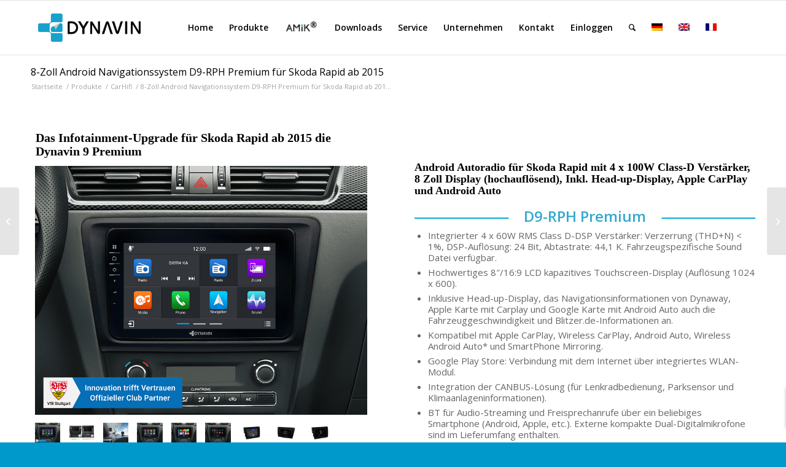

--- FILE ---
content_type: text/html; charset=UTF-8
request_url: https://www.dynavin.de/produkte/car-hifi/navigationsgeraete/navigationsgeraet-rph-premium-vw-skoda-rapid/
body_size: 61470
content:
<!DOCTYPE html>
<html lang="de-DE" class="html_stretched responsive av-preloader-disabled  html_header_top html_logo_left html_main_nav_header html_menu_right html_slim html_header_sticky html_header_shrinking html_mobile_menu_tablet html_header_searchicon html_content_align_center html_header_unstick_top_disabled html_header_stretch_disabled html_av-submenu-hidden html_av-submenu-display-click html_av-overlay-side html_av-overlay-side-classic html_av-submenu-clone html_entry_id_79669 av-cookies-no-cookie-consent av-default-lightbox av-no-preview html_text_menu_active av-mobile-menu-switch-default">
<head>
<meta charset="UTF-8" />


<!-- mobile setting -->
<meta name="viewport" content="width=device-width, initial-scale=1">

<!-- Scripts/CSS and wp_head hook -->
	<script type="text/javascript">function theChampLoadEvent(e){var t=window.onload;if(typeof window.onload!="function"){window.onload=e}else{window.onload=function(){t();e()}}}</script>
		<script type="text/javascript">var theChampDefaultLang = 'de_DE', theChampCloseIconPath = '//static.dynavin.de/wp-content/plugins/super-socializer/images/close.png';</script>
		<script>var theChampSiteUrl = 'https://www.dynavin.de', theChampVerified = 0, theChampEmailPopup = 0, heateorSsMoreSharePopupSearchText = 'Search';</script>
			<script> var theChampLoadingImgPath = 'https://www.dynavin.de/wp-content/plugins/super-socializer/images/ajax_loader.gif'; var theChampAjaxUrl = 'https://www.dynavin.de/wp-admin/admin-ajax.php'; var theChampRedirectionUrl = 'https://www.dynavin.de/produkte/car-hifi/navigationsgeraete/navigationsgeraet-rph-premium-vw-skoda-rapid/'; var theChampRegRedirectionUrl = 'https://www.dynavin.de/produkte/car-hifi/navigationsgeraete/navigationsgeraet-rph-premium-vw-skoda-rapid/'; </script>
				<script> var theChampFBKey = '1993509370846398', theChampSameTabLogin = '1', theChampVerified = 0; var theChampAjaxUrl = 'https://www.dynavin.de/wp-admin/admin-ajax.php'; var theChampPopupTitle = ''; var theChampEmailPopup = 0; var theChampEmailAjaxUrl = 'https://www.dynavin.de/wp-admin/admin-ajax.php'; var theChampEmailPopupTitle = ''; var theChampEmailPopupErrorMsg = ''; var theChampEmailPopupUniqueId = ''; var theChampEmailPopupVerifyMessage = ''; var theChampSteamAuthUrl = ""; var theChampCurrentPageUrl = 'https%3A%2F%2Fwww.dynavin.de%2Fprodukte%2Fcar-hifi%2Fnavigationsgeraete%2Fnavigationsgeraet-rph-premium-vw-skoda-rapid%2F';  var heateorMSEnabled = 0, theChampTwitterAuthUrl = theChampSiteUrl + "?SuperSocializerAuth=Twitter&super_socializer_redirect_to=" + theChampCurrentPageUrl, theChampLineAuthUrl = theChampSiteUrl + "?SuperSocializerAuth=Line&super_socializer_redirect_to=" + theChampCurrentPageUrl, theChampLiveAuthUrl = theChampSiteUrl + "?SuperSocializerAuth=Live&super_socializer_redirect_to=" + theChampCurrentPageUrl, theChampFacebookAuthUrl = theChampSiteUrl + "?SuperSocializerAuth=Facebook&super_socializer_redirect_to=" + theChampCurrentPageUrl, theChampYahooAuthUrl = theChampSiteUrl + "?SuperSocializerAuth=Yahoo&super_socializer_redirect_to=" + theChampCurrentPageUrl, theChampGoogleAuthUrl = theChampSiteUrl + "?SuperSocializerAuth=Google&super_socializer_redirect_to=" + theChampCurrentPageUrl, theChampVkontakteAuthUrl = theChampSiteUrl + "?SuperSocializerAuth=Vkontakte&super_socializer_redirect_to=" + theChampCurrentPageUrl, theChampLinkedinAuthUrl = theChampSiteUrl + "?SuperSocializerAuth=Linkedin&super_socializer_redirect_to=" + theChampCurrentPageUrl, theChampInstagramAuthUrl = theChampSiteUrl + "?SuperSocializerAuth=Instagram&super_socializer_redirect_to=" + theChampCurrentPageUrl, theChampWordpressAuthUrl = theChampSiteUrl + "?SuperSocializerAuth=Wordpress&super_socializer_redirect_to=" + theChampCurrentPageUrl, theChampDribbbleAuthUrl = theChampSiteUrl + "?SuperSocializerAuth=Dribbble&super_socializer_redirect_to=" + theChampCurrentPageUrl, theChampGithubAuthUrl = theChampSiteUrl + "?SuperSocializerAuth=Github&super_socializer_redirect_to=" + theChampCurrentPageUrl, theChampSpotifyAuthUrl = theChampSiteUrl + "?SuperSocializerAuth=Spotify&super_socializer_redirect_to=" + theChampCurrentPageUrl, theChampKakaoAuthUrl = theChampSiteUrl + "?SuperSocializerAuth=Kakao&super_socializer_redirect_to=" + theChampCurrentPageUrl, theChampTwitchAuthUrl = theChampSiteUrl + "?SuperSocializerAuth=Twitch&super_socializer_redirect_to=" + theChampCurrentPageUrl, theChampRedditAuthUrl = theChampSiteUrl + "?SuperSocializerAuth=Reddit&super_socializer_redirect_to=" + theChampCurrentPageUrl, theChampDisqusAuthUrl = theChampSiteUrl + "?SuperSocializerAuth=Disqus&super_socializer_redirect_to=" + theChampCurrentPageUrl, theChampDropboxAuthUrl = theChampSiteUrl + "?SuperSocializerAuth=Dropbox&super_socializer_redirect_to=" + theChampCurrentPageUrl, theChampFoursquareAuthUrl = theChampSiteUrl + "?SuperSocializerAuth=Foursquare&super_socializer_redirect_to=" + theChampCurrentPageUrl, theChampAmazonAuthUrl = theChampSiteUrl + "?SuperSocializerAuth=Amazon&super_socializer_redirect_to=" + theChampCurrentPageUrl, theChampStackoverflowAuthUrl = theChampSiteUrl + "?SuperSocializerAuth=Stackoverflow&super_socializer_redirect_to=" + theChampCurrentPageUrl, theChampDiscordAuthUrl = theChampSiteUrl + "?SuperSocializerAuth=Discord&super_socializer_redirect_to=" + theChampCurrentPageUrl, theChampMailruAuthUrl = theChampSiteUrl + "?SuperSocializerAuth=Mailru&super_socializer_redirect_to=" + theChampCurrentPageUrl;</script>
			<style type="text/css">.the_champ_horizontal_sharing .theChampSharing{
					color: #fff;
				border-width: 0px;
		border-style: solid;
		border-color: transparent;
	}
		.the_champ_horizontal_sharing .theChampTCBackground{
		color:#666;
	}
		.the_champ_horizontal_sharing .theChampSharing:hover{
				border-color: transparent;
	}
	.the_champ_vertical_sharing .theChampSharing{
					color: #fff;
				border-width: 0px;
		border-style: solid;
		border-color: transparent;
	}
		.the_champ_vertical_sharing .theChampTCBackground{
		color:#666;
	}
		.the_champ_vertical_sharing .theChampSharing:hover{
				border-color: transparent;
	}
	@media screen and (max-width:783px){.the_champ_vertical_sharing{display:none!important}}div.heateor_ss_mobile_footer{display:none;}@media screen and (max-width:783px){div.the_champ_bottom_sharing ul.the_champ_sharing_ul i.theChampTCBackground{background-color:white}div.the_champ_bottom_sharing{width:100%!important;left:0!important;}div.the_champ_bottom_sharing li{width:11.111111111111% !important;}div.the_champ_bottom_sharing .theChampSharing{width: 100% !important;}div.the_champ_bottom_sharing div.theChampTotalShareCount{font-size:1em!important;line-height:28px!important}div.the_champ_bottom_sharing div.theChampTotalShareText{font-size:.7em!important;line-height:0px!important}div.heateor_ss_mobile_footer{display:block;height:40px;}.the_champ_bottom_sharing{padding:0!important;display:block!important;width: auto!important;bottom:-2px!important;top: auto!important;}.the_champ_bottom_sharing .the_champ_square_count{line-height: inherit;}.the_champ_bottom_sharing .theChampSharingArrow{display:none;}.the_champ_bottom_sharing .theChampTCBackground{margin-right: 1.1em !important}}</style>
	<meta name='robots' content='index, follow, max-image-preview:large, max-snippet:-1, max-video-preview:-1' />
<link rel="alternate" hreflang="de" href="https://www.dynavin.de/produkte/car-hifi/navigationsgeraete/navigationsgeraet-rph-premium-vw-skoda-rapid/" />
<link rel="alternate" hreflang="en" href="https://www.dynavin.de/en/products/products/carhifi/navigationssystem-rph-premium-skoda-rapid/" />
<link rel="alternate" hreflang="fr" href="https://www.dynavin.de/fr/produits/produits/carhifi/navigationssystem-rph-premium-skoda-rapid/" />
<link rel="alternate" hreflang="x-default" href="https://www.dynavin.de/produkte/car-hifi/navigationsgeraete/navigationsgeraet-rph-premium-vw-skoda-rapid/" />
<style type="text/css">@font-face { font-family: 'star'; src: url('//static.dynavin.de/wp-content/plugins/woocommerce/assets/fonts/star.eot'); src: url('//static.dynavin.de/wp-content/plugins/woocommerce/assets/fonts/star.eot?#iefix') format('embedded-opentype'), 	  url('//static.dynavin.de/wp-content/plugins/woocommerce/assets/fonts/star.woff') format('woff'), 	  url('//static.dynavin.de/wp-content/plugins/woocommerce/assets/fonts/star.ttf') format('truetype'), 	  url('//static.dynavin.de/wp-content/plugins/woocommerce/assets/fonts/star.svg#star') format('svg'); font-weight: normal; font-style: normal;  } @font-face { font-family: 'WooCommerce'; src: url('//static.dynavin.de/wp-content/plugins/woocommerce/assets/fonts/WooCommerce.eot'); src: url('//static.dynavin.de/wp-content/plugins/woocommerce/assets/fonts/WooCommerce.eot?#iefix') format('embedded-opentype'), 	  url('//static.dynavin.de/wp-content/plugins/woocommerce/assets/fonts/WooCommerce.woff') format('woff'), 	  url('//static.dynavin.de/wp-content/plugins/woocommerce/assets/fonts/WooCommerce.ttf') format('truetype'), 	  url('//static.dynavin.de/wp-content/plugins/woocommerce/assets/fonts/WooCommerce.svg#WooCommerce') format('svg'); font-weight: normal; font-style: normal;  } </style>
	<!-- This site is optimized with the Yoast SEO Premium plugin v16.9 (Yoast SEO v17.8) - https://yoast.com/wordpress/plugins/seo/ -->
	<title>8-Zoll Android Navigationssystem D9-RPH Premium für Skoda Rapid ab 2015 &ndash; Dynavin</title>
	<meta name="description" content="8 Zoll Navigationsgerät für Skoda Rapid ab 2015" />
	<link rel="canonical" href="https://www.dynavin.de/produkte/car-hifi/navigationsgeraete/navigationsgeraet-rph-premium-vw-skoda-rapid/" />
	<meta property="og:locale" content="de_DE" />
	<meta property="og:type" content="article" />
	<meta property="og:title" content="8-Zoll Android Navigationssystem D9-RPH Premium für Skoda Rapid ab 2015" />
	<meta property="og:description" content="8 Zoll Navigationsgerät für Skoda Rapid ab 2015" />
	<meta property="og:url" content="https://www.dynavin.de/produkte/car-hifi/navigationsgeraete/navigationsgeraet-rph-premium-vw-skoda-rapid/" />
	<meta property="og:site_name" content="Dynavin" />
	<meta property="article:publisher" content="https://www.facebook.com/dynavin.official" />
	<meta property="article:modified_time" content="2025-11-14T07:17:49+00:00" />
	<meta property="og:image" content="//static.dynavin.de/wp-content/uploads/1669788670-D8-RPL-300X300.jpg" />
	<meta property="og:image:width" content="300" />
	<meta property="og:image:height" content="300" />
	<meta name="twitter:card" content="summary_large_image" />
	<script type="application/ld+json" class="yoast-schema-graph">{"@context":"https://schema.org","@graph":[{"@type":"Organization","@id":"https://www.dynavin.de/#organization","name":"Dynavin GmbH","url":"https://www.dynavin.de/","sameAs":["https://www.facebook.com/dynavin.official","https://www.instagram.com/dynavin.official/?hl=en","https://www.youtube.com/user/dynavin1"],"logo":{"@type":"ImageObject","@id":"https://www.dynavin.de/#logo","inLanguage":"de-DE","url":"//static.dynavin.de/wp-content/uploads/2018/12/dynavin-logo.png","contentUrl":"//static.dynavin.de/wp-content/uploads/2018/12/dynavin-logo.png","width":340,"height":156,"caption":"Dynavin GmbH"},"image":{"@id":"https://www.dynavin.de/#logo"}},{"@type":"WebSite","@id":"https://www.dynavin.de/#website","url":"https://www.dynavin.de/","name":"Dynavin","description":"Navigation and Multimedia Solutions","publisher":{"@id":"https://www.dynavin.de/#organization"},"potentialAction":[{"@type":"SearchAction","target":{"@type":"EntryPoint","urlTemplate":"https://www.dynavin.de/?s={search_term_string}"},"query-input":"required name=search_term_string"}],"inLanguage":"de-DE"},{"@type":"ImageObject","@id":"https://www.dynavin.de/produkte/car-hifi/navigationsgeraete/navigationsgeraet-rph-premium-vw-skoda-rapid/#primaryimage","inLanguage":"de-DE","url":"//static.dynavin.de/wp-content/uploads/1669788670-D8-RPL-300X300.jpg","contentUrl":"//static.dynavin.de/wp-content/uploads/1669788670-D8-RPL-300X300.jpg","width":300,"height":300},{"@type":"WebPage","@id":"https://www.dynavin.de/produkte/car-hifi/navigationsgeraete/navigationsgeraet-rph-premium-vw-skoda-rapid/#webpage","url":"https://www.dynavin.de/produkte/car-hifi/navigationsgeraete/navigationsgeraet-rph-premium-vw-skoda-rapid/","name":"8-Zoll Android Navigationssystem D9-RPH Premium f\u00fcr Skoda Rapid ab 2015 &ndash; Dynavin","isPartOf":{"@id":"https://www.dynavin.de/#website"},"primaryImageOfPage":{"@id":"https://www.dynavin.de/produkte/car-hifi/navigationsgeraete/navigationsgeraet-rph-premium-vw-skoda-rapid/#primaryimage"},"datePublished":"2023-02-24T05:56:30+00:00","dateModified":"2025-11-14T07:17:49+00:00","description":"8 Zoll Navigationsger\u00e4t f\u00fcr Skoda Rapid ab 2015","breadcrumb":{"@id":"https://www.dynavin.de/produkte/car-hifi/navigationsgeraete/navigationsgeraet-rph-premium-vw-skoda-rapid/#breadcrumb"},"inLanguage":"de-DE","potentialAction":[{"@type":"ReadAction","target":["https://www.dynavin.de/produkte/car-hifi/navigationsgeraete/navigationsgeraet-rph-premium-vw-skoda-rapid/"]}]},{"@type":"BreadcrumbList","@id":"https://www.dynavin.de/produkte/car-hifi/navigationsgeraete/navigationsgeraet-rph-premium-vw-skoda-rapid/#breadcrumb","itemListElement":[{"@type":"ListItem","position":1,"name":"Startseite","item":"https://www.dynavin.de/"},{"@type":"ListItem","position":2,"name":"Produkt","item":"https://www.dynavin.de/shop/"},{"@type":"ListItem","position":3,"name":"Produkte","item":"https://www.dynavin.de/product-category/produkte/"},{"@type":"ListItem","position":4,"name":"CarHifi","item":"https://www.dynavin.de/product-category/produkte/car-hifi/"},{"@type":"ListItem","position":5,"name":"Navigationsger\u00e4te f\u00fcr Car-Hifi","item":"https://www.dynavin.de/product-category/produkte/car-hifi/navigationsgeraete/"},{"@type":"ListItem","position":6,"name":"8-Zoll Android Navigationssystem D9-RPH Premium f\u00fcr Skoda Rapid ab 2015"}]}]}</script>
	<!-- / Yoast SEO Premium plugin. -->


<link rel='dns-prefetch' href='//cdnjs.cloudflare.com' />
<link rel='dns-prefetch' href='//www.google.com' />
<link rel="alternate" type="application/rss+xml" title="Dynavin &raquo; Feed" href="https://www.dynavin.de/feed/" />
<link rel="alternate" type="application/rss+xml" title="Dynavin &raquo; Kommentar-Feed" href="https://www.dynavin.de/comments/feed/" />
<link rel="alternate" type="application/rss+xml" title="Dynavin &raquo; 8-Zoll Android Navigationssystem D9-RPH Premium für Skoda Rapid ab 2015 Kommentar-Feed" href="https://www.dynavin.de/produkte/car-hifi/navigationsgeraete/navigationsgeraet-rph-premium-vw-skoda-rapid/feed/" />
<link rel='stylesheet' id='avia-woocommerce-css-css'  href='//static.dynavin.de/wp-content/themes/enfold/config-woocommerce/woocommerce-mod.css?ver=5.8.3' type='text/css' media='all' />
<link rel='stylesheet' id='avia-grid-css'  href='//static.dynavin.de/wp-content/themes/enfold/css/grid.css?ver=4.9.2.1' type='text/css' media='all' />
<link rel='stylesheet' id='avia-base-css'  href='//static.dynavin.de/wp-content/themes/enfold/css/base.css?ver=4.9.2.1' type='text/css' media='all' />
<link rel='stylesheet' id='avia-layout-css'  href='//static.dynavin.de/wp-content/themes/enfold/css/layout.css?ver=4.9.2.1' type='text/css' media='all' />
<link rel='stylesheet' id='avia-module-slideshow-css'  href='//static.dynavin.de/wp-content/themes/enfold/config-templatebuilder/avia-shortcodes/slideshow/slideshow.css?ver=5.8.3' type='text/css' media='all' />
<link rel='stylesheet' id='avia-module-postslider-css'  href='//static.dynavin.de/wp-content/themes/enfold/config-templatebuilder/avia-shortcodes/postslider/postslider.css?ver=5.8.3' type='text/css' media='all' />
<link rel='stylesheet' id='avia-module-blog-css'  href='//static.dynavin.de/wp-content/themes/enfold/config-templatebuilder/avia-shortcodes/blog/blog.css?ver=5.8.3' type='text/css' media='all' />
<link rel='stylesheet' id='avia-module-button-css'  href='//static.dynavin.de/wp-content/themes/enfold/config-templatebuilder/avia-shortcodes/buttons/buttons.css?ver=5.8.3' type='text/css' media='all' />
<link rel='stylesheet' id='avia-module-buttonrow-css'  href='//static.dynavin.de/wp-content/themes/enfold/config-templatebuilder/avia-shortcodes/buttonrow/buttonrow.css?ver=5.8.3' type='text/css' media='all' />
<link rel='stylesheet' id='avia-module-comments-css'  href='//static.dynavin.de/wp-content/themes/enfold/config-templatebuilder/avia-shortcodes/comments/comments.css?ver=5.8.3' type='text/css' media='all' />
<link rel='stylesheet' id='avia-module-contact-css'  href='//static.dynavin.de/wp-content/themes/enfold/config-templatebuilder/avia-shortcodes/contact/contact.css?ver=5.8.3' type='text/css' media='all' />
<link rel='stylesheet' id='avia-module-slideshow-contentpartner-css'  href='//static.dynavin.de/wp-content/themes/enfold/config-templatebuilder/avia-shortcodes/contentslider/contentslider.css?ver=5.8.3' type='text/css' media='all' />
<link rel='stylesheet' id='avia-module-gallery-css'  href='//static.dynavin.de/wp-content/themes/enfold/config-templatebuilder/avia-shortcodes/gallery/gallery.css?ver=5.8.3' type='text/css' media='all' />
<link rel='stylesheet' id='avia-module-maps-css'  href='//static.dynavin.de/wp-content/themes/enfold/config-templatebuilder/avia-shortcodes/google_maps/google_maps.css?ver=5.8.3' type='text/css' media='all' />
<link rel='stylesheet' id='avia-module-gridrow-css'  href='//static.dynavin.de/wp-content/themes/enfold/config-templatebuilder/avia-shortcodes/grid_row/grid_row.css?ver=5.8.3' type='text/css' media='all' />
<link rel='stylesheet' id='avia-module-heading-css'  href='//static.dynavin.de/wp-content/themes/enfold/config-templatebuilder/avia-shortcodes/heading/heading.css?ver=5.8.3' type='text/css' media='all' />
<link rel='stylesheet' id='avia-module-hr-css'  href='//static.dynavin.de/wp-content/themes/enfold/config-templatebuilder/avia-shortcodes/hr/hr.css?ver=5.8.3' type='text/css' media='all' />
<link rel='stylesheet' id='avia-module-icon-css'  href='//static.dynavin.de/wp-content/themes/enfold/config-templatebuilder/avia-shortcodes/icon/icon.css?ver=5.8.3' type='text/css' media='all' />
<link rel='stylesheet' id='avia-module-iconbox-css'  href='//static.dynavin.de/wp-content/themes/enfold/config-templatebuilder/avia-shortcodes/iconbox/iconbox.css?ver=5.8.3' type='text/css' media='all' />
<link rel='stylesheet' id='avia-module-iconlist-css'  href='//static.dynavin.de/wp-content/themes/enfold/config-templatebuilder/avia-shortcodes/iconlist/iconlist.css?ver=5.8.3' type='text/css' media='all' />
<link rel='stylesheet' id='avia-module-image-css'  href='//static.dynavin.de/wp-content/themes/enfold/config-templatebuilder/avia-shortcodes/image/image.css?ver=5.8.3' type='text/css' media='all' />
<link rel='stylesheet' id='avia-module-hotspot-css'  href='//static.dynavin.de/wp-content/themes/enfold/config-templatebuilder/avia-shortcodes/image_hotspots/image_hotspots.css?ver=5.8.3' type='text/css' media='all' />
<link rel='stylesheet' id='avia-module-magazine-css'  href='//static.dynavin.de/wp-content/themes/enfold/config-templatebuilder/avia-shortcodes/magazine/magazine.css?ver=5.8.3' type='text/css' media='all' />
<link rel='stylesheet' id='avia-module-masonry-css'  href='//static.dynavin.de/wp-content/themes/enfold/config-templatebuilder/avia-shortcodes/masonry_entries/masonry_entries.css?ver=5.8.3' type='text/css' media='all' />
<link rel='stylesheet' id='avia-siteloader-css'  href='//static.dynavin.de/wp-content/themes/enfold/css/avia-snippet-site-preloader.css?ver=5.8.3' type='text/css' media='all' />
<link rel='stylesheet' id='avia-module-notification-css'  href='//static.dynavin.de/wp-content/themes/enfold/config-templatebuilder/avia-shortcodes/notification/notification.css?ver=5.8.3' type='text/css' media='all' />
<link rel='stylesheet' id='avia-module-portfolio-css'  href='//static.dynavin.de/wp-content/themes/enfold/config-templatebuilder/avia-shortcodes/portfolio/portfolio.css?ver=5.8.3' type='text/css' media='all' />
<link rel='stylesheet' id='avia-module-catalogue-css'  href='//static.dynavin.de/wp-content/themes/enfold/config-templatebuilder/avia-shortcodes/catalogue/catalogue.css?ver=5.8.3' type='text/css' media='all' />
<link rel='stylesheet' id='avia-module-progress-bar-css'  href='//static.dynavin.de/wp-content/themes/enfold/config-templatebuilder/avia-shortcodes/progressbar/progressbar.css?ver=5.8.3' type='text/css' media='all' />
<link rel='stylesheet' id='avia-module-promobox-css'  href='//static.dynavin.de/wp-content/themes/enfold/config-templatebuilder/avia-shortcodes/promobox/promobox.css?ver=5.8.3' type='text/css' media='all' />
<link rel='stylesheet' id='avia-module-slideshow-fullsize-css'  href='//static.dynavin.de/wp-content/themes/enfold/config-templatebuilder/avia-shortcodes/slideshow_fullsize/slideshow_fullsize.css?ver=5.8.3' type='text/css' media='all' />
<link rel='stylesheet' id='avia-module-slideshow-fullscreen-css'  href='//static.dynavin.de/wp-content/themes/enfold/config-templatebuilder/avia-shortcodes/slideshow_fullscreen/slideshow_fullscreen.css?ver=5.8.3' type='text/css' media='all' />
<link rel='stylesheet' id='avia-module-slideshow-ls-css'  href='//static.dynavin.de/wp-content/themes/enfold/config-templatebuilder/avia-shortcodes/slideshow_layerslider/slideshow_layerslider.css?ver=5.8.3' type='text/css' media='all' />
<link rel='stylesheet' id='avia-module-social-css'  href='//static.dynavin.de/wp-content/themes/enfold/config-templatebuilder/avia-shortcodes/social_share/social_share.css?ver=5.8.3' type='text/css' media='all' />
<link rel='stylesheet' id='avia-module-table-css'  href='//static.dynavin.de/wp-content/themes/enfold/config-templatebuilder/avia-shortcodes/table/table.css?ver=5.8.3' type='text/css' media='all' />
<link rel='stylesheet' id='avia-module-tabs-css'  href='//static.dynavin.de/wp-content/themes/enfold/config-templatebuilder/avia-shortcodes/tabs/tabs.css?ver=5.8.3' type='text/css' media='all' />
<link rel='stylesheet' id='avia-module-team-css'  href='//static.dynavin.de/wp-content/themes/enfold/config-templatebuilder/avia-shortcodes/team/team.css?ver=5.8.3' type='text/css' media='all' />
<link rel='stylesheet' id='avia-module-testimonials-css'  href='//static.dynavin.de/wp-content/themes/enfold/config-templatebuilder/avia-shortcodes/testimonials/testimonials.css?ver=5.8.3' type='text/css' media='all' />
<link rel='stylesheet' id='avia-module-timeline-css'  href='//static.dynavin.de/wp-content/themes/enfold/config-templatebuilder/avia-shortcodes/timeline/timeline.css?ver=5.8.3' type='text/css' media='all' />
<link rel='stylesheet' id='avia-module-toggles-css'  href='//static.dynavin.de/wp-content/themes/enfold/config-templatebuilder/avia-shortcodes/toggles/toggles.css?ver=5.8.3' type='text/css' media='all' />
<link rel='stylesheet' id='avia-module-video-css'  href='//static.dynavin.de/wp-content/themes/enfold/config-templatebuilder/avia-shortcodes/video/video.css?ver=5.8.3' type='text/css' media='all' />
<link rel='stylesheet' id='pt-cv-public-style-css'  href='//static.dynavin.de/wp-content/plugins/content-views-query-and-display-post-page/public/assets/css/cv.css?ver=2.3.4' type='text/css' media='all' />
<link rel='stylesheet' id='pt-cv-public-pro-style-css'  href='//static.dynavin.de/wp-content/plugins/pt-content-views-pro/public/assets/css/cvpro.min.css?ver=5.8.4' type='text/css' media='all' />
<link rel='stylesheet' id='wp-block-library-css'  href='//static.dynavin.de/wp-includes/css/dist/block-library/style.min.css?ver=5.8.3' type='text/css' media='all' />
<link rel='stylesheet' id='wc-blocks-vendors-style-css'  href='//static.dynavin.de/wp-content/plugins/woocommerce/packages/woocommerce-blocks/build/wc-blocks-vendors-style.css?ver=6.3.3' type='text/css' media='all' />
<link rel='stylesheet' id='wc-blocks-style-css'  href='//static.dynavin.de/wp-content/plugins/woocommerce/packages/woocommerce-blocks/build/wc-blocks-style.css?ver=6.3.3' type='text/css' media='all' />
<link rel='stylesheet' id='contact-form-7-css'  href='//static.dynavin.de/wp-content/plugins/contact-form-7/includes/css/styles.css?ver=5.5.3' type='text/css' media='all' />
<link rel='stylesheet' id='ds_frontend_web-css'  href='//static.dynavin.de/wp-content/plugins/dynavin-search/view/frontend/web/main.css?ver=5.8.3' type='text/css' media='all' />
<link rel='stylesheet' id='wwpp_single_product_page_css-css'  href='//static.dynavin.de/wp-content/plugins/woocommerce-wholesale-prices-premium/css/wwpp-single-product-page.css?ver=1.30.1.1' type='text/css' media='all' />
<link rel='stylesheet' id='photoswipe-css'  href='//static.dynavin.de/wp-content/plugins/woocommerce/assets/css/photoswipe/photoswipe.min.css?ver=6.0.0' type='text/css' media='all' />
<link rel='stylesheet' id='photoswipe-default-skin-css'  href='//static.dynavin.de/wp-content/plugins/woocommerce/assets/css/photoswipe/default-skin/default-skin.min.css?ver=6.0.0' type='text/css' media='all' />
<style id='woocommerce-inline-inline-css' type='text/css'>
.woocommerce form .form-row .required { visibility: visible; }
</style>
<link rel='stylesheet' id='wp-downloadmanager-css'  href='//static.dynavin.de/wp-content/plugins/wp-downloadmanager/download-css.css?ver=1.68.5' type='text/css' media='all' />
<link rel='stylesheet' id='wpml-legacy-dropdown-0-css'  href='//www.dynavin.de/wp-content/plugins/sitepress-multilingual-cms/templates/language-switchers/legacy-dropdown/style.min.css?ver=1' type='text/css' media='all' />
<style id='wpml-legacy-dropdown-0-inline-css' type='text/css'>
.wpml-ls-statics-shortcode_actions, .wpml-ls-statics-shortcode_actions .wpml-ls-sub-menu, .wpml-ls-statics-shortcode_actions a {border-color:#EEEEEE;}.wpml-ls-statics-shortcode_actions a {color:#444444;background-color:#ffffff;}.wpml-ls-statics-shortcode_actions a:hover,.wpml-ls-statics-shortcode_actions a:focus {color:#000000;background-color:#eeeeee;}.wpml-ls-statics-shortcode_actions .wpml-ls-current-language>a {color:#444444;background-color:#ffffff;}.wpml-ls-statics-shortcode_actions .wpml-ls-current-language:hover>a, .wpml-ls-statics-shortcode_actions .wpml-ls-current-language>a:focus {color:#000000;background-color:#eeeeee;}
#lang_sel img, #lang_sel_list img, #lang_sel_footer img { display: inline; }
</style>
<link rel='stylesheet' id='woo-variation-gallery-slider-css'  href='//static.dynavin.de/wp-content/plugins/woo-variation-gallery/assets/css/slick.min.css?ver=1.8.1' type='text/css' media='all' />
<link rel='stylesheet' id='dashicons-css'  href='//static.dynavin.de/wp-includes/css/dashicons.min.css?ver=5.8.3' type='text/css' media='all' />
<link rel='stylesheet' id='woo-variation-gallery-css'  href='//static.dynavin.de/wp-content/plugins/woo-variation-gallery/assets/css/frontend.min.css?ver=1713581612' type='text/css' media='all' />
<style id='woo-variation-gallery-inline-css' type='text/css'>
:root {--wvg-thumbnail-item: 4;--wvg-thumbnail-item-gap: 0px;--wvg-single-image-size: 600px;--wvg-gallery-width: 100%;--wvg-gallery-margin: 30px;}/* Default Width */.woo-variation-product-gallery {max-width: 100% !important;width: 100%;}/* Medium Devices, Desktops *//* Small Devices, Tablets */@media only screen and (max-width: 768px) {.woo-variation-product-gallery {width: 720px;max-width: 100% !important;}}/* Extra Small Devices, Phones */@media only screen and (max-width: 480px) {.woo-variation-product-gallery {width: 320px;max-width: 100% !important;}}
</style>
<link rel='stylesheet' id='wc-gateway-ppec-frontend-css'  href='//static.dynavin.de/wp-content/plugins/woocommerce-gateway-paypal-express-checkout/assets/css/wc-gateway-ppec-frontend.css?ver=2.1.3' type='text/css' media='all' />
<link rel='stylesheet' id='select2-css'  href='//static.dynavin.de/wp-content/plugins/woocommerce/assets/css/select2.css?ver=6.0.0' type='text/css' media='all' />
<link rel='stylesheet' id='lightslider-css'  href='https://cdnjs.cloudflare.com/ajax/libs/lightslider/1.1.6/css/lightslider.css?ver=5.8.3' type='text/css' media='all' />
<link rel='stylesheet' id='xoo-wsc-fonts-css'  href='//static.dynavin.de/wp-content/plugins/woocommerce-side-cart-premium/assets/css/xoo-wsc-fonts.css?ver=3.1' type='text/css' media='all' />
<link rel='stylesheet' id='xoo-wsc-style-css'  href='//static.dynavin.de/wp-content/plugins/woocommerce-side-cart-premium/assets/css/xoo-wsc-style.css?ver=3.1' type='text/css' media='all' />
<style id='xoo-wsc-style-inline-css' type='text/css'>
a.xoo-wsc-ft-btn:nth-child(3){
		grid-column: 1/-1;
	}
.xoo-wsc-sp-left-col img{
	max-width: 150px;
}

.xoo-wsc-sp-right-col{
	font-size: 14px;
}

.xoo-wsc-sp-container{
	background-color: #eeeeee;
}



.xoo-wsc-ft-buttons-cont a.xoo-wsc-ft-btn {
	background-color: #0099cc;
	color: #ffffff;
	border: 1px solid #fff;
}

 

.xoo-wsc-footer{
	background-color: #ffffff;
	color: #000000;
	padding: 10px 20px;
}

.xoo-wsc-footer, .xoo-wsc-footer a, .xoo-wsc-footer .amount{
	font-size: 18px;
}

.xoo-wsc-ft-buttons-cont{
	grid-template-columns: 2fr 2fr;
}

.xoo-wsc-basket{
	bottom: 120px;
	right: 38px;
	background-color: #ffffff;
	color: #0099cc;
	box-shadow: 0 1px 4px 0;
	border-radius: 50%}

.xoo-wsc-bki{
	font-size: 30px}

.xoo-wsc-items-count{
	top: -12px;
	left: -12px;
}

.xoo-wsc-items-count, .xoo-wsc-sc-count{
	background-color: #000000;
	color: #ffffff;
}

.xoo-wsc-container, .xoo-wsc-slider{
	max-width: 480px;
	right: -480px;
	top: 0;bottom: 0;
	bottom: 0;
	font-family: }


.xoo-wsc-cart-active .xoo-wsc-container, .xoo-wsc-slider-active .xoo-wsc-slider{
	right: 0;
}


.xoo-wsc-cart-active .xoo-wsc-basket{
	right: 480px;
}

.xoo-wsc-slider{
	right: -480px;
}

span.xoo-wsch-close {
    font-size: 16px;
    right: 10px;
}

.xoo-wsch-top{
	justify-content: center;
}

.xoo-wsch-text{
	font-size: 20px;
}

.xoo-wsc-header{
	color: #000000;
	background-color: #ffffff;
}

.xoo-wsc-sb-bar > span{
	background-color: #1e73be;
}

.xoo-wsc-body{
	background-color: #ffffff;
}

.xoo-wsc-body, .xoo-wsc-body span.amount, .xoo-wsc-body a{
	font-size: 16px;
	color: #000000;
}

.xoo-wsc-product{
	padding: 10px 15px;
}

.xoo-wsc-img-col{
	width: 20%;
}
.xoo-wsc-sum-col{
	width: 80%;
}

.xoo-wsc-sm-info{
	flex-grow: 1;
    align-self: stretch;
}

/***** Quantity *****/

.xoo-wsc-qty-box{
	max-width: 110px;
}

.xoo-wsc-qty-box.xoo-wsc-qtb-square{
	border-color: #000000;
}

input[type="number"].xoo-wsc-qty{
	border-color: #000000;
	background-color: #ffffff;
	color: #000000;
	height: 30px;
	line-height: 30px;
}

input[type="number"].xoo-wsc-qty, .xoo-wsc-qtb-square{
	border-width: 1px;
	border-style: solid;
}
.xoo-wsc-chng{
	background-color: #ffffff;
	color: #000000;
}
</style>
<link rel='stylesheet' id='parent-style-css'  href='//static.dynavin.de/wp-content/themes/enfold/style.css?ver=5.8.3' type='text/css' media='all' />
<link rel='stylesheet' id='child-style-css'  href='//static.dynavin.de/wp-content/themes/enfold-child/css/custom.css?ver=5.8.3' type='text/css' media='all' />
<link rel='stylesheet' id='avia-scs-css'  href='//static.dynavin.de/wp-content/themes/enfold/css/shortcodes.css?ver=4.9.2.1' type='text/css' media='all' />
<link rel='stylesheet' id='avia-popup-css-css'  href='//static.dynavin.de/wp-content/themes/enfold/js/aviapopup/magnific-popup.css?ver=4.9.2.1' type='text/css' media='screen' />
<link rel='stylesheet' id='avia-lightbox-css'  href='//static.dynavin.de/wp-content/themes/enfold/css/avia-snippet-lightbox.css?ver=4.9.2.1' type='text/css' media='screen' />
<link rel='stylesheet' id='avia-widget-css-css'  href='//static.dynavin.de/wp-content/themes/enfold/css/avia-snippet-widget.css?ver=4.9.2.1' type='text/css' media='screen' />
<link rel='stylesheet' id='mediaelement-css'  href='//static.dynavin.de/wp-includes/js/mediaelement/mediaelementplayer-legacy.min.css?ver=4.2.16' type='text/css' media='all' />
<link rel='stylesheet' id='wp-mediaelement-css'  href='//static.dynavin.de/wp-includes/js/mediaelement/wp-mediaelement.min.css?ver=5.8.3' type='text/css' media='all' />
<link rel='stylesheet' id='avia-dynamic-css'  href='//static.dynavin.de/wp-content/uploads/dynamic_avia/enfold_child.css?ver=63194dacc45cc' type='text/css' media='all' />
<link rel='stylesheet' id='avia-custom-css'  href='//static.dynavin.de/wp-content/themes/enfold/css/custom.css?ver=4.9.2.1' type='text/css' media='all' />
<link rel='stylesheet' id='ivole-frontend-css-css'  href='//static.dynavin.de/wp-content/plugins/customer-reviews-woocommerce/css/frontend.css?ver=4.32' type='text/css' media='all' />
<link rel='stylesheet' id='borlabs-cookie-css'  href='//static.dynavin.de/wp-content/cache/borlabs-cookie/borlabs-cookie_1_de.css?ver=2.2.49-23' type='text/css' media='all' />
<link rel='stylesheet' id='thickbox-css'  href='//static.dynavin.de/wp-includes/js/thickbox/thickbox.css?ver=5.8.3' type='text/css' media='all' />
<link rel='stylesheet' id='the_champ_frontend_css-css'  href='//static.dynavin.de/wp-content/plugins/super-socializer/css/front.css?ver=7.13.26' type='text/css' media='all' />
<link rel='stylesheet' id='tablepress-default-css'  href='//static.dynavin.de/wp-content/plugins/tablepress/css/default.min.css?ver=1.14' type='text/css' media='all' />
<link rel='stylesheet' id='tablepress-responsive-tables-css'  href='//static.dynavin.de/wp-content/plugins/tablepress-responsive-tables/css/tablepress-responsive.min.css?ver=1.8' type='text/css' media='all' />
<link rel='stylesheet' id='woo-variation-swatches-css'  href='//static.dynavin.de/wp-content/plugins/woo-variation-swatches/assets/css/frontend.min.css?ver=1.1.19' type='text/css' media='all' />
<style id='woo-variation-swatches-inline-css' type='text/css'>
.variable-item:not(.radio-variable-item) { width : 30px; height : 30px; } .wvs-style-squared .button-variable-item { min-width : 30px; } .button-variable-item span { font-size : 16px; }
</style>
<link rel='stylesheet' id='woo-variation-swatches-theme-override-css'  href='//static.dynavin.de/wp-content/plugins/woo-variation-swatches/assets/css/wvs-theme-override.min.css?ver=1.1.19' type='text/css' media='all' />
<link rel='stylesheet' id='woo-variation-swatches-tooltip-css'  href='//static.dynavin.de/wp-content/plugins/woo-variation-swatches/assets/css/frontend-tooltip.min.css?ver=1.1.19' type='text/css' media='all' />
<style id='woo-variation-swatches-tooltip-inline-css' type='text/css'>
.variable-items-wrapper .wvs-has-image-tooltip:before{ border-color: rgba(51, 51, 51, 0.9) !important; background-color: rgba(51, 51, 51, 0.9) !important;}.variable-items-wrapper [data-wvstooltip]:before, .variable-items-wrapper .wvs-has-image-tooltip:before { background-color: rgba(51, 51, 51, 0.9) !important; color: #ffffff !important; }.variable-items-wrapper [data-wvstooltip]:after,.variable-items-wrapper .wvs-has-image-tooltip:after { border-top-color: rgba(51, 51, 51, 0.9) !important;}
</style>
<link rel='stylesheet' id='cf7cf-style-css'  href='//static.dynavin.de/wp-content/plugins/cf7-conditional-fields/style.css?ver=2.0.8' type='text/css' media='all' />
<link rel='stylesheet' id='woo-variation-swatches-pro-css'  href='//static.dynavin.de/wp-content/plugins/woo-variation-swatches-pro/assets/css/frontend-pro.min.css?ver=1.1.18' type='text/css' media='all' />
<style id='woo-variation-swatches-pro-inline-css' type='text/css'>
.wvs-archive-variation-wrapper .variable-item:not(.radio-variable-item) { width : 30px; height : 30px; } .wvs-archive-variation-wrapper .variable-items-wrapper.squared .button-variable-item, .variable-items-wrapper.squared .button-variable-item { min-width : 30px; } .wvs-archive-variation-wrapper .button-variable-item span { font-size : 16px; } .wvs-style-squared .button-variable-wrapper.rounded .button-variable-item { width : 30px !important; } .wvs-large-variable-wrapper .variable-item:not(.radio-variable-item) { width : 80px; height : 80px; } .wvs-style-squared .wvs-large-variable-wrapper .button-variable-item { min-width : 80px; } .wvs-large-variable-wrapper .button-variable-item span { font-size : 16px; } .wvs-style-squared .button-variable-wrapper.rounded.wvs-large-variable-wrapper .button-variable-item { width : 80px !important; } .woo-variation-swatches .variable-items-wrapper .variable-item:not(.radio-variable-item) { box-shadow : 0 0 0 1px rgba(0, 0, 0, 0.3) !important; } .woo-variation-swatches .variable-items-wrapper .button-variable-item span, .woo-variation-swatches .variable-items-wrapper .radio-variable-item label, .woo-variation-swatches .wvs-archive-variation-wrapper .reset_variations a { color : #000000 !important; } .woo-variation-swatches .variable-items-wrapper .variable-item:not(.radio-variable-item) { background-color : #FFFFFF !important; } .woo-variation-swatches .variable-items-wrapper .button-variable-item.selected span, .woo-variation-swatches .variable-items-wrapper .radio-variable-item.selected label { color : #000000 !important; } .woo-variation-swatches .variable-items-wrapper .variable-item:not(.radio-variable-item).selected { background-color : #FFFFFF !important; } .woo-variation-swatches .variable-items-wrapper .variable-item:not(.radio-variable-item).selected { box-shadow : 0 0 0 2px #0099cc !important; } .woo-variation-swatches .variable-items-wrapper .variable-item:not(.radio-variable-item):hover, .woo-variation-swatches .variable-items-wrapper .variable-item:not(.radio-variable-item).selected:hover { box-shadow : 0 0 0 3px #666666 !important; } .woo-variation-swatches .variable-items-wrapper .button-variable-item:hover span, .woo-variation-swatches .variable-items-wrapper .button-variable-item.selected:hover span, .woo-variation-swatches .variable-items-wrapper .radio-variable-item:hover label, .woo-variation-swatches .variable-items-wrapper .radio-variable-item.selected:hover label { color : #0099cc !important; } .woo-variation-swatches .variable-items-wrapper .variable-item:not(.radio-variable-item):hover, .woo-variation-swatches .variable-items-wrapper .variable-item:not(.radio-variable-item).selected:hover { background-color : #FFFFFF !important; }
</style>
<link rel='stylesheet' id='woo-variation-swatches-pro-theme-override-css'  href='//static.dynavin.de/wp-content/plugins/woo-variation-swatches-pro/assets/css/wvs-pro-theme-override.min.css?ver=1.1.18' type='text/css' media='all' />
<link rel='stylesheet' id='avia-wpml-css'  href='//static.dynavin.de/wp-content/themes/enfold/config-wpml/wpml-mod.css?ver=4.9.2.1' type='text/css' media='all' />
<link rel='stylesheet' id='avia-single-post-79669-css'  href='//static.dynavin.de/wp-content/uploads/avia_posts_css/post-79669.css?ver=ver-1755830871' type='text/css' media='all' />
<link rel='stylesheet' id='theme-styles-css'  href='//static.dynavin.de/wp-content/themes/enfold-child/style.css?ver=1715391598' type='text/css' media='all' />
<script type="text/template" id="tmpl-variation-template">
    <div class="woocommerce-variation-description">{{{ data.variation.variation_description }}}</div>
	<div class="woocommerce-variation-price">{{{ data.variation.price_html }}}</div>
</script>
<script type="text/template" id="tmpl-unavailable-variation-template">
	<p>Dieses Produkt ist leider nicht verfügbar. Bitte wähle eine andere Kombination.</p>
</script>



<script type="text/template" id="tmpl-wvs-variation-template">
    {{{ data.price_html }}}
    <div class="woocommerce-variation-availability">{{{ data.variation.availability_html }}}</div>
</script>
<script type='text/javascript' src='//static.dynavin.de/wp-includes/js/jquery/jquery.min.js?ver=3.6.0' id='jquery-core-js'></script>
<script type='text/javascript' src='//static.dynavin.de/wp-includes/js/jquery/jquery-migrate.min.js?ver=3.3.2' id='jquery-migrate-js'></script>
<script type='text/javascript' id='wpml-cookie-js-extra'>
/* <![CDATA[ */
var wpml_cookies = {"wp-wpml_current_language":{"value":"de","expires":1,"path":"\/"}};
var wpml_cookies = {"wp-wpml_current_language":{"value":"de","expires":1,"path":"\/"}};
/* ]]> */
</script>
<script type='text/javascript' src='//static.dynavin.de/wp-content/plugins/sitepress-multilingual-cms/res/js/cookies/language-cookie.js?ver=4.5.2' id='wpml-cookie-js'></script>
<script type='text/javascript' src='//static.dynavin.de/wp-content/plugins/dynavin-search/assets/js-cookie/js.cookie.min.js?ver=5.8.3' id='ds_js_cookie-js'></script>
<script type='text/javascript' src='//static.dynavin.de/wp-includes/js/jquery/ui/core.min.js?ver=1.12.1' id='jquery-ui-core-js'></script>
<script type='text/javascript' src='//static.dynavin.de/wp-content/plugins/dynavin-search/assets/jquery-cookie/jquery.cookie.min.js?ver=1.4.1' id='jquery-cookie-js'></script>
<script type='text/javascript' src='//static.dynavin.de/wp-content/plugins/dynavin-search/view/frontend/web/main.js?ver=5.8.3' id='ds_frontend_web-js'></script>
<script type='text/javascript' id='edw-scripts-js-extra'>
/* <![CDATA[ */
var edwConfig = {"url":"https:\/\/www.dynavin.de\/wp-admin\/admin-ajax.php"};
/* ]]> */
</script>
<script type='text/javascript' src='//static.dynavin.de/wp-content/plugins/estimated-delivery-for-woocommerce/assets/edw_scripts.js?edw=true&#038;v=1.2.4&#038;ver=5.8.3' id='edw-scripts-js'></script>
<script type='text/javascript' id='tt4b_ajax_script-js-extra'>
/* <![CDATA[ */
var tt4b_script_vars = {"pixel_code":"D3NFB0RC77U5QFM09R60","currency":"EUR","country":"DE","advanced_matching":"1"};
/* ]]> */
</script>
<script type='text/javascript' src='//static.dynavin.de/wp-content/plugins/tiktok-for-business/admin/js/ajaxSnippet.js?ver=v1' id='tt4b_ajax_script-js'></script>
<script type='text/javascript' id='wpgmza_data-js-extra'>
/* <![CDATA[ */
var wpgmza_google_api_status = {"message":"Engine is not google-maps","code":"ENGINE_NOT_GOOGLE_MAPS"};
/* ]]> */
</script>
<script type='text/javascript' src='//static.dynavin.de/wp-content/plugins/wp-google-maps/wpgmza_data.js?ver=5.8.3' id='wpgmza_data-js'></script>
<script type='text/javascript' src='//www.dynavin.de/wp-content/plugins/sitepress-multilingual-cms/templates/language-switchers/legacy-dropdown/script.min.js?ver=1' id='wpml-legacy-dropdown-0-js'></script>
<script type='text/javascript' src='//static.dynavin.de/wp-content/themes/enfold-child/js/custom.js?ver=1748579794' id='custom-script-js'></script>
<script type='text/javascript' src='//static.dynavin.de/wp-content/themes/enfold/js/avia-compat.js?ver=4.9.2.1' id='avia-compat-js'></script>
<script type='text/javascript' id='borlabs-cookie-prioritize-js-extra'>
/* <![CDATA[ */
var borlabsCookiePrioritized = {"domain":"www.dynavin.de","path":"\/","version":"2","bots":"1","optInJS":{"statistics":{"google-tag-manager":"[base64]\/[base64]"}}};
/* ]]> */
</script>
<script type='text/javascript' src='//static.dynavin.de/wp-content/plugins/borlabs-cookie/assets/javascript/borlabs-cookie-prioritize.min.js?ver=2.2.49' id='borlabs-cookie-prioritize-js'></script>
<script type='text/javascript' src='//static.dynavin.de/wp-content/themes/enfold/config-wpml/wpml-mod.js?ver=4.9.2.1' id='avia-wpml-script-js'></script>
<link rel="https://api.w.org/" href="https://www.dynavin.de/wp-json/" /><link rel="alternate" type="application/json" href="https://www.dynavin.de/wp-json/wp/v2/product/79669" /><link rel='shortlink' href='https://www.dynavin.de/?p=79669' />
<link rel="alternate" type="application/json+oembed" href="https://www.dynavin.de/wp-json/oembed/1.0/embed?url=https%3A%2F%2Fwww.dynavin.de%2Fprodukte%2Fcar-hifi%2Fnavigationsgeraete%2Fnavigationsgeraet-rph-premium-vw-skoda-rapid%2F" />
<link rel="alternate" type="text/xml+oembed" href="https://www.dynavin.de/wp-json/oembed/1.0/embed?url=https%3A%2F%2Fwww.dynavin.de%2Fprodukte%2Fcar-hifi%2Fnavigationsgeraete%2Fnavigationsgeraet-rph-premium-vw-skoda-rapid%2F&#038;format=xml" />
<meta name="generator" content="WPML ver:4.5.2 stt:1,4,3;" />
<meta name="wwp" content="yes" /><!-- Google Tag Manager -->
                <script>(function(w,d,s,l,i){w[l]=w[l]||[];w[l].push({'gtm.start':
                new Date().getTime(),event:'gtm.js'});var f=d.getElementsByTagName(s)[0],
                j=d.createElement(s),dl=l!='dataLayer'?'&l='+l:'';j.async=true;j.src=
                'https://www.googletagmanager.com/gtm.js?id='+i+dl;f.parentNode.insertBefore(j,f);
                })(window,document,'script','dataLayer','GTM-KHCQ6G2');</script>
                <!-- End Google Tag Manager -->    <script src="//instant.page/5.1.0" type="module" integrity="sha384-by67kQnR+pyfy8yWP4kPO12fHKRLHZPfEsiSXR8u2IKcTdxD805MGUXBzVPnkLHw"></script>
    <script src="//static.dynavin.de/wp-content/themes/enfold-child/layer/layer.js"></script>
    <script>!function(f,b,e,v,n,t,s){if(f.fbq)return;n=f.fbq=function(){n.callMethod?n.callMethod.apply(n,arguments):n.queue.push(arguments)};if(!f._fbq)f._fbq=n;n.push=n;n.loaded=!0;n.version='2.0';n.queue=[];t=b.createElement(e);t.async=!0;t.src=v;s=b.getElementsByTagName(e)[0];s.parentNode.insertBefore(t,s)}(window, document,'script','https://connect.facebook.net/en_US/fbevents.js');fbq('init', '589860441950174');fbq('track', 'PageView');</script><noscript><img height="1" width="1" style="display:none" src=https://www.facebook.com/tr?id=589860441950174&ev=PageView&noscript=1/></noscript>
    <link rel="profile" href="http://gmpg.org/xfn/11" />
<link rel="alternate" type="application/rss+xml" title="Dynavin RSS2 Feed" href="https://www.dynavin.de/feed/" />
<link rel="pingback" href="https://www.dynavin.de/xmlrpc.php" />
<!--[if lt IE 9]><script src="//static.dynavin.de/wp-content/themes/enfold/js/html5shiv.js"></script><![endif]-->
<link rel="icon" href="//static.dynavin.de/wp-content/uploads/2018/12/favicon-300x300.png" type="image/png">
	<noscript><style>.woocommerce-product-gallery{ opacity: 1 !important; }</style></noscript>
	<!-- Google Tag Manager -->
<script>if('0'==='1'){(function(w,d,s,l,i){w[l]=w[l]||[];w[l].push({"gtm.start":
new Date().getTime(),event:"gtm.js"});var f=d.getElementsByTagName(s)[0],
j=d.createElement(s),dl=l!="dataLayer"?"&l="+l:"";j.async=true;j.src=
"https://www.googletagmanager.com/gtm.js?id="+i+dl;f.parentNode.insertBefore(j,f);
})(window,document,"script","dataLayer","GTM-KHCQ6G2");}</script>
<!-- End Google Tag Manager -->		<style type="text/css" id="wp-custom-css">
			/* Contact Form 7 Styles
---------------------------------*/
 
.wpcf7 {
 
background-color: #F0F0F0;
 
border: 5px solid #666666;
  
}

.wpcf7-form {
	
margin-left: 25px;
	
margin-right: 25px; 
	
margin-top: 25px;
	
}

.wpcf7-textarea {
 
width: 85%;
 
}

.wpcf7-text {
width: 50%;
}

.wpcf7-submit {
 
background: #555555;
 
color: #ffffff;
 
}

		</style>
		<style type='text/css'>
@font-face {font-family: 'entypo-fontello'; font-weight: normal; font-style: normal; font-display: auto;
src: url('//static.dynavin.de/wp-content/themes/enfold/config-templatebuilder/avia-template-builder/assets/fonts/entypo-fontello.woff2') format('woff2'),
url('//static.dynavin.de/wp-content/themes/enfold/config-templatebuilder/avia-template-builder/assets/fonts/entypo-fontello.woff') format('woff'),
url('//static.dynavin.de/wp-content/themes/enfold/config-templatebuilder/avia-template-builder/assets/fonts/entypo-fontello.ttf') format('truetype'),
url('//static.dynavin.de/wp-content/themes/enfold/config-templatebuilder/avia-template-builder/assets/fonts/entypo-fontello.svg#entypo-fontello') format('svg'),
url('//static.dynavin.de/wp-content/themes/enfold/config-templatebuilder/avia-template-builder/assets/fonts/entypo-fontello.eot'),
url('//static.dynavin.de/wp-content/themes/enfold/config-templatebuilder/avia-template-builder/assets/fonts/entypo-fontello.eot?#iefix') format('embedded-opentype');
} #top .avia-font-entypo-fontello, body .avia-font-entypo-fontello, html body [data-av_iconfont='entypo-fontello']:before{ font-family: 'entypo-fontello'; }
</style>
</head>

<body id="top" class="product-template-default single single-product postid-79669 stretched rtl_columns av-curtain-numeric open_sans  theme-enfold woocommerce woocommerce-page woocommerce-no-js woo-variation-gallery woo-variation-gallery-theme-enfold woo-variation-swatches woo-variation-swatches-on-mobile wvs-theme-enfold-child wvs-theme-child-enfold wvs-style-squared wvs-attr-behavior-blur wvs-tooltip wvs-css wvs-show-label wvs-pro avia-responsive-images-support avia-woocommerce-30 product wvs-archive-align-left" itemscope="itemscope" itemtype="https://schema.org/WebPage" >

	<!-- Google Tag Manager (noscript) -->
<noscript><iframe src='https://www.googletagmanager.com/ns.html?id=GTM-KHCQ6G2' height='0' width='0' style='display:none;visibility:hidden'></iframe></noscript>
<!-- End Google Tag Manager (noscript) -->
	<div id='wrap_all'>

	
<header id='header' class='all_colors header_color light_bg_color  av_header_top av_logo_left av_main_nav_header av_menu_right av_slim av_header_sticky av_header_shrinking av_header_stretch_disabled av_mobile_menu_tablet av_header_searchicon av_header_unstick_top_disabled av_bottom_nav_disabled  av_alternate_logo_active av_header_border_disabled'  role="banner" itemscope="itemscope" itemtype="https://schema.org/WPHeader" >

		<div  id='header_main' class='container_wrap container_wrap_logo'>

        <div class='container av-logo-container'><div class='inner-container'><span class='logo avia-standard-logo'><a href='https://www.dynavin.de/' class=''><img src="//static.dynavin.de/wp-content/uploads/1649208181-Dynavin-logo-300X138.png" height="100" width="300" alt='Dynavin' title='1649208181-Dynavin logo-300X138' /></a></span><nav class='main_menu' data-selectname='Wähle eine Seite'  role="navigation" itemscope="itemscope" itemtype="https://schema.org/SiteNavigationElement" ><div class="avia-menu av-main-nav-wrap av_menu_icon_beside"><ul role="menu" class="menu av-main-nav" id="avia-menu"><li role="menuitem" id="menu-item-3269" class="menu-item menu-item-type-post_type menu-item-object-page menu-item-home menu-item-top-level menu-item-top-level-1"><a href="https://www.dynavin.de/" itemprop="url" tabindex="0"><span class="avia-bullet"></span><span class="avia-menu-text">Home</span><span class="avia-menu-fx"><span class="avia-arrow-wrap"><span class="avia-arrow"></span></span></span></a></li>
<li role="menuitem" id="menu-item-4413" class="menu-item menu-item-type-custom menu-item-object-custom menu-item-has-children menu-item-mega-parent  menu-item-top-level menu-item-top-level-2"><a href="#" itemprop="url" tabindex="0"><span class="avia-bullet"></span><span class="avia-menu-text">Produkte</span><span class="avia-menu-fx"><span class="avia-arrow-wrap"><span class="avia-arrow"></span></span></span></a>
<div class='avia_mega_div avia_mega2 six units'>

<ul class="sub-menu">
	<li role="menuitem" id="menu-item-3705" class="menu-item menu-item-type-post_type menu-item-object-page menu-item-has-children avia_mega_menu_columns_2 three units  avia_mega_menu_columns_first"><span class='mega_menu_title heading-color av-special-font'><a href='https://www.dynavin.de/produkte/car-hifi/'>CarHifi</a></span>
	<ul class="sub-menu">
		<li role="menuitem" id="menu-item-3555" class="menu-item menu-item-type-post_type menu-item-object-page"><a href="https://www.dynavin.de/produkte/car-hifi/navigationsgeraete/" itemprop="url" tabindex="0"><span class="avia-bullet"></span><span class="avia-menu-text">Navigationsgeräte</span></a></li>
		<li role="menuitem" id="menu-item-23560" class="menu-item menu-item-type-post_type menu-item-object-page"><a href="https://www.dynavin.de/produkte/car-hifi/rueckfahrkameras-carhifi/" itemprop="url" tabindex="0"><span class="avia-bullet"></span><span class="avia-menu-text">Rückfahrkameras</span></a></li>
		<li role="menuitem" id="menu-item-3560" class="menu-item menu-item-type-post_type menu-item-object-page"><a href="https://www.dynavin.de/produkte/car-hifi/zubehoer-car-hifi/" itemprop="url" tabindex="0"><span class="avia-bullet"></span><span class="avia-menu-text">Zubehör</span></a></li>
		<li role="menuitem" id="menu-item-102814" class="update-circle menu-item menu-item-type-post_type menu-item-object-page"><a href="https://www.dynavin.de/was-ist-dynavin-9-premium/" itemprop="url" tabindex="0"><span class="avia-bullet"></span><span class="avia-menu-text">Erfahren Sie mehr zu Dynavin 9 Premium</span></a></li>
		<li role="menuitem" id="menu-item-135965" class="menu-item menu-item-type-post_type menu-item-object-page"><a href="https://www.dynavin.de/certified-refurbished-produkte-dynavin/" itemprop="url" tabindex="0"><span class="avia-bullet"></span><span class="avia-menu-text">Certified Refurbished Produkte – Dynavin</span></a></li>
	</ul>
</li>
	<li role="menuitem" id="menu-item-10898" class="menu-item menu-item-type-post_type menu-item-object-page menu-item-has-children avia_mega_menu_columns_2 three units avia_mega_menu_columns_last"><span class='mega_menu_title heading-color av-special-font'><a href='https://www.dynavin.de/produkte/caravan-nutzfahrzeuge/'>Caravan und Nutzfahrzeuge</a></span>
	<ul class="sub-menu">
		<li role="menuitem" id="menu-item-3554" class="menu-item menu-item-type-post_type menu-item-object-page"><a href="https://www.dynavin.de/produkte/caravan-nutzfahrzeuge/navigationsgeraete-caravan/" itemprop="url" tabindex="0"><span class="avia-bullet"></span><span class="avia-menu-text">Navigationssgeräte</span></a></li>
		<li role="menuitem" id="menu-item-3567" class="menu-item menu-item-type-post_type menu-item-object-page"><a href="https://www.dynavin.de/produkte/caravan-nutzfahrzeuge/rueckfahrkameras/" itemprop="url" tabindex="0"><span class="avia-bullet"></span><span class="avia-menu-text">Rückfahrkameras</span></a></li>
		<li role="menuitem" id="menu-item-57380" class="menu-item menu-item-type-post_type menu-item-object-page"><a href="https://www.dynavin.de/produkte/caravan-nutzfahrzeuge/kamera-monitor-system/" itemprop="url" tabindex="0"><span class="avia-bullet"></span><span class="avia-menu-text">Kamera + Monitor-System für Fiat Ducato</span></a></li>
		<li role="menuitem" id="menu-item-3561" class="menu-item menu-item-type-post_type menu-item-object-page"><a href="https://www.dynavin.de/produkte/caravan-nutzfahrzeuge/zubehoer-caravan-nutzfahrzeuge/" itemprop="url" tabindex="0"><span class="avia-bullet"></span><span class="avia-menu-text">Zubehör</span></a></li>
	</ul>
</li>
</ul>

</div>
</li>
<li role="menuitem" id="menu-item-76359" class="nav-amik menu-item menu-item-type-post_type menu-item-object-page menu-item-top-level menu-item-top-level-3"><a href="https://www.dynavin.de/was-ist-amik/" itemprop="url" tabindex="0"><span class="avia-bullet"></span><span class="avia-menu-text">AMiKR®</span><span class="avia-menu-fx"><span class="avia-arrow-wrap"><span class="avia-arrow"></span></span></span></a></li>
<li role="menuitem" id="menu-item-24" class="menu-item menu-item-type-post_type menu-item-object-page menu-item-has-children menu-item-top-level menu-item-top-level-4"><a href="https://www.dynavin.de/downloads/" itemprop="url" tabindex="0"><span class="avia-bullet"></span><span class="avia-menu-text">Downloads</span><span class="avia-menu-fx"><span class="avia-arrow-wrap"><span class="avia-arrow"></span></span></span></a>


<ul class="sub-menu">
	<li role="menuitem" id="menu-item-3357" class="menu-item menu-item-type-post_type menu-item-object-page"><a href="https://www.dynavin.de/downloads/firmware-updates/" itemprop="url" tabindex="0"><span class="avia-bullet"></span><span class="avia-menu-text">Firmware-Updates</span></a></li>
	<li role="menuitem" id="menu-item-3364" class="menu-item menu-item-type-post_type menu-item-object-page"><a href="https://www.dynavin.de/downloads/dokumente/" itemprop="url" tabindex="0"><span class="avia-bullet"></span><span class="avia-menu-text">Dokumente</span></a></li>
	<li role="menuitem" id="menu-item-12496" class="menu-item menu-item-type-post_type menu-item-object-page"><a href="https://www.dynavin.de/downloads/einbauanleitungen/" itemprop="url" tabindex="0"><span class="avia-bullet"></span><span class="avia-menu-text">Einbauanleitungen</span></a></li>
</ul>
</li>
<li role="menuitem" id="menu-item-11681" class="menu-item menu-item-type-custom menu-item-object-custom menu-item-has-children menu-item-top-level menu-item-top-level-5"><a href="#" itemprop="url" tabindex="0"><span class="avia-bullet"></span><span class="avia-menu-text">Service</span><span class="avia-menu-fx"><span class="avia-arrow-wrap"><span class="avia-arrow"></span></span></span></a>


<ul class="sub-menu">
	<li role="menuitem" id="menu-item-54269" class="raise-support-ticket menu-item menu-item-type-custom menu-item-object-custom"><a target="_blank" href="http://support.dynavin.com/technical/" itemprop="url" tabindex="0" rel="noopener"><span class="avia-bullet"></span><span class="avia-menu-text">Technischer Support</span></a></li>
	<li role="menuitem" id="menu-item-14939" class="menu-item menu-item-type-post_type menu-item-object-page"><a href="https://www.dynavin.de/einbauservice/" itemprop="url" tabindex="0"><span class="avia-bullet"></span><span class="avia-menu-text">Einbauservice</span></a></li>
	<li role="menuitem" id="menu-item-13859" class="menu-item menu-item-type-post_type menu-item-object-page"><a href="https://www.dynavin.de/videoanleitungen/" itemprop="url" tabindex="0"><span class="avia-bullet"></span><span class="avia-menu-text">Videoanleitungen</span></a></li>
	<li role="menuitem" id="menu-item-54272" class="menu-item menu-item-type-post_type menu-item-object-page"><a href="https://www.dynavin.de/warenruecksendung-rma-service/" itemprop="url" tabindex="0"><span class="avia-bullet"></span><span class="avia-menu-text">Warenrücksendung – RMA</span></a></li>
</ul>
</li>
<li role="menuitem" id="menu-item-3339" class="menu-item menu-item-type-post_type menu-item-object-page menu-item-has-children menu-item-top-level menu-item-top-level-6"><a href="https://www.dynavin.de/unternehmen/" itemprop="url" tabindex="0"><span class="avia-bullet"></span><span class="avia-menu-text">Unternehmen</span><span class="avia-menu-fx"><span class="avia-arrow-wrap"><span class="avia-arrow"></span></span></span></a>


<ul class="sub-menu">
	<li role="menuitem" id="menu-item-7188" class="menu-item menu-item-type-post_type menu-item-object-page"><a href="https://www.dynavin.de/unternehmen/news/" itemprop="url" tabindex="0"><span class="avia-bullet"></span><span class="avia-menu-text">News</span></a></li>
	<li role="menuitem" id="menu-item-137365" class="menu-item menu-item-type-post_type menu-item-object-post"><a href="https://www.dynavin.de/dynavin-wird-offizieller-partner-des-vfb-stuttgart-und-des-karlsruher-sc/" itemprop="url" tabindex="0"><span class="avia-bullet"></span><span class="avia-menu-text">Sponsoring</span></a></li>
	<li role="menuitem" id="menu-item-3293" class="menu-item menu-item-type-post_type menu-item-object-page"><a href="https://www.dynavin.de/historie/" itemprop="url" tabindex="0"><span class="avia-bullet"></span><span class="avia-menu-text">Historie</span></a></li>
	<li role="menuitem" id="menu-item-3318" class="menu-item menu-item-type-post_type menu-item-object-page"><a href="https://www.dynavin.de/unternehmen/impressum/" itemprop="url" tabindex="0"><span class="avia-bullet"></span><span class="avia-menu-text">Impressum</span></a></li>
	<li role="menuitem" id="menu-item-10873" class="menu-item menu-item-type-post_type menu-item-object-page menu-item-privacy-policy"><a href="https://www.dynavin.de/datenschutzerklaerung/" itemprop="url" tabindex="0"><span class="avia-bullet"></span><span class="avia-menu-text">Datenschutzerklärung</span></a></li>
	<li role="menuitem" id="menu-item-12142" class="menu-item menu-item-type-post_type menu-item-object-page"><a href="https://www.dynavin.de/unternehmen/haendler-registrierung/" itemprop="url" tabindex="0"><span class="avia-bullet"></span><span class="avia-menu-text">Händler-Registrierung</span></a></li>
	<li role="menuitem" id="menu-item-15089" class="menu-item menu-item-type-post_type menu-item-object-page"><a href="https://www.dynavin.de/anregungen/" itemprop="url" tabindex="0"><span class="avia-bullet"></span><span class="avia-menu-text">Anregungen</span></a></li>
</ul>
</li>
<li role="menuitem" id="menu-item-3261" class="menu-item menu-item-type-post_type menu-item-object-page menu-item-top-level menu-item-top-level-7"><a href="https://www.dynavin.de/kontakt/" itemprop="url" tabindex="0"><span class="avia-bullet"></span><span class="avia-menu-text">Kontakt</span><span class="avia-menu-fx"><span class="avia-arrow-wrap"><span class="avia-arrow"></span></span></span></a></li>
<li role="menuitem" id="menu-item-56642" class="dynavin-account menu-item menu-item-type-post_type menu-item-object-page menu-item-has-children menu-item-top-level menu-item-top-level-8"><a href="https://www.dynavin.de/my-account/" itemprop="url" tabindex="0"><span class="avia-bullet"></span><span class="avia-menu-text">Einloggen</span><span class="avia-menu-fx"><span class="avia-arrow-wrap"><span class="avia-arrow"></span></span></span></a></li>
<li id="menu-item-search" class="noMobile menu-item menu-item-search-dropdown menu-item-avia-special" role="menuitem"><a aria-label="Suche" href="?s=" rel="nofollow" data-avia-search-tooltip="

&lt;form role=&quot;search&quot; action=&quot;https://www.dynavin.de/&quot; id=&quot;searchform&quot; method=&quot;get&quot; class=&quot;&quot;&gt;
	&lt;div&gt;
		&lt;input type=&quot;submit&quot; value=&quot;&quot; id=&quot;searchsubmit&quot; class=&quot;button avia-font-entypo-fontello&quot; /&gt;
		&lt;input type=&quot;text&quot; id=&quot;s&quot; name=&quot;s&quot; value=&quot;&quot; placeholder='Suche' /&gt;
			&lt;/div&gt;
&lt;/form&gt;
" aria-hidden='false' data-av_icon='' data-av_iconfont='entypo-fontello'><span class="avia_hidden_link_text">Suche</span></a></li><li class='av-language-switch-item language_de avia_current_lang'><a href="https://www.dynavin.de/produkte/car-hifi/navigationsgeraete/navigationsgeraet-rph-premium-vw-skoda-rapid/"><span class='language_flag'><img title='Deutsch' src='//static.dynavin.de/wp-content/plugins/sitepress-multilingual-cms/res/flags/de.png' /></span></a></li><li class='av-language-switch-item language_en '><a href="https://www.dynavin.de/en/products/products/carhifi/navigationssystem-rph-premium-skoda-rapid/"><span class='language_flag'><img title='English' src='//static.dynavin.de/wp-content/plugins/sitepress-multilingual-cms/res/flags/en.png' /></span></a></li><li class='av-language-switch-item language_fr '><a href="https://www.dynavin.de/fr/produits/produits/carhifi/navigationssystem-rph-premium-skoda-rapid/"><span class='language_flag'><img title='Français' src='//static.dynavin.de/wp-content/plugins/sitepress-multilingual-cms/res/flags/fr.png' /></span></a></li><li class="av-burger-menu-main menu-item-avia-special av-small-burger-icon">
	        			<a href="#" aria-label="Menü" aria-hidden="false">
							<span class="av-hamburger av-hamburger--spin av-js-hamburger">
								<span class="av-hamburger-box">
						          <span class="av-hamburger-inner"></span>
						          <strong>Menü</strong>
								</span>
							</span>
							<span class="avia_hidden_link_text">Menü</span>
						</a>
	        		   </li></ul></div><ul class='noLightbox social_bookmarks icon_count_3'><li class='social_bookmarks_facebook av-social-link-facebook social_icon_1'><a target="_blank" aria-label="Link zu Facebook" href='https://www.facebook.com/dynavin.official' aria-hidden='false' data-av_icon='' data-av_iconfont='entypo-fontello' title='Facebook' rel="noopener"><span class='avia_hidden_link_text'>Facebook</span></a></li><li class='social_bookmarks_youtube av-social-link-youtube social_icon_2'><a target="_blank" aria-label="Link zu Youtube" href='https://www.youtube.com/user/dynavin1' aria-hidden='false' data-av_icon='' data-av_iconfont='entypo-fontello' title='Youtube' rel="noopener"><span class='avia_hidden_link_text'>Youtube</span></a></li><li class='social_bookmarks_instagram av-social-link-instagram social_icon_3'><a target="_blank" aria-label="Link zu Instagram" href='https://www.instagram.com/dynavin.official/?hl=en' aria-hidden='false' data-av_icon='' data-av_iconfont='entypo-fontello' title='Instagram' rel="noopener"><span class='avia_hidden_link_text'>Instagram</span></a></li></ul></nav></div> </div> 
		<!-- end container_wrap-->
		</div>
		<div class='header_bg'></div>

<!-- end header -->
</header>

	<div id='main' class='all_colors' data-scroll-offset='88'>

	<div class='stretch_full container_wrap alternate_color light_bg_color title_container'><div class='container'><strong class='main-title entry-title '><a href='https://www.dynavin.de/produkte/car-hifi/navigationsgeraete/navigationsgeraet-rph-premium-vw-skoda-rapid/' rel='bookmark' title='Permanenter Link zu: 8-Zoll Android Navigationssystem D9-RPH Premium für Skoda Rapid ab 2015'  itemprop="headline" >8-Zoll Android Navigationssystem D9-RPH Premium für Skoda Rapid ab 2015</a></strong><div class="breadcrumb breadcrumbs avia-breadcrumbs"><div class="breadcrumb-trail" ><span class="trail-before"><span class="breadcrumb-title">Du bist hier:</span></span> <span  itemscope="itemscope" itemtype="https://schema.org/BreadcrumbList" ><span  itemscope="itemscope" itemtype="https://schema.org/ListItem" itemprop="itemListElement" ><a itemprop="url" href="https://www.dynavin.de" title="Dynavin" rel="home" class="trail-begin"><span itemprop="name">Startseite</span></a><span itemprop="position" class="hidden">1</span></span></span> <span class="sep">/</span> <span  itemscope="itemscope" itemtype="https://schema.org/BreadcrumbList" ><span  itemscope="itemscope" itemtype="https://schema.org/ListItem" itemprop="itemListElement" ><a itemprop="url" href="https://www.dynavin.de/product-category/produkte/" title="Produkte"><span itemprop="name">Produkte</span></a><span itemprop="position" class="hidden">2</span></span></span> <span class="sep">/</span> <span  itemscope="itemscope" itemtype="https://schema.org/BreadcrumbList" ><span  itemscope="itemscope" itemtype="https://schema.org/ListItem" itemprop="itemListElement" ><a itemprop="url" href="https://www.dynavin.de/product-category/produkte/car-hifi/" title="CarHifi"><span itemprop="name">CarHifi</span></a><span itemprop="position" class="hidden">3</span></span></span> <span class="sep">/</span> <span class="trail-end">8-Zoll Android Navigationssystem D9-RPH Premium für Skoda Rapid ab 201...</span></div></div></div></div><div   class='main_color container_wrap_first container_wrap fullsize'  ><div class='container av-section-cont-open' ><main  role="main" itemprop="mainContentOfPage"  class='template-page content  av-content-full alpha units'><div class='post-entry post-entry-type-page post-entry-79669'><div class='entry-content-wrapper clearfix'><div class='flex_column av-t12taet-e9b46f9eecbca0c6e5575230de1a24d1 av_one_half  avia-builder-el-0  el_before_av_one_half  avia-builder-el-first  first flex_column_div av-zero-column-padding '   ><div  id="mainTitleAbovePic"  class='av-special-heading av-sloxqc5-83e6470909b5b88db97cf53dd6d69438 av-special-heading-h3  avia-builder-el-1  avia-builder-el-no-sibling '><h3 class='av-special-heading-tag'  itemprop="headline"  >Das Infotainment-Upgrade für Skoda Rapid ab 2015 die Dynavin 9 Premium</h3><div class="special-heading-border"><div class="special-heading-inner-border"></div></div></div></div>
<div class='flex_column av-s6vu79x-29cd649d1641a89653c406d6e4c0c26c av_one_half  avia-builder-el-2  el_after_av_one_half  el_before_av_one_half  flex_column_div av-zero-column-padding '   ></div>
<div class='flex_column av-2a7adtu-ffc75613dc6764ed143df5ba3e294887 av_one_half  avia-builder-el-3  el_after_av_one_half  el_before_av_one_half  first flex_column_div av-zero-column-padding column-top-margin'   ><div  id="productsGallery"  class='avia-gallery av-l5qhkudq-e2ab0a7cf73ca667e485b1548fadd20c avia_animate_when_visible  avia-builder-el-4  avia-builder-el-no-sibling  animations_off avia-gallery-1'  itemprop="image" itemscope="itemscope" itemtype="https://schema.org/ImageObject" ><meta itemprop="contentURL" content="https://www.dynavin.de/produkte/car-hifi/navigationsgeraete/navigationsgeraet-rph-premium-vw-skoda-rapid/"><a class='avia-gallery-big fakeLightbox lightbox avia-gallery-big-crop-thumb ' href="//static.dynavin.de/wp-content/uploads/1755830267-D9-RPL-01.jpg"  data-onclick='1' title='1755830267-D9-RPL-01' ><span class='avia-gallery-big-inner'  itemprop="thumbnailUrl" ><img class="wp-image-136968 avia-img-lazy-loading-not-136968"  width="1000" height="750" src="//static.dynavin.de/wp-content/uploads/1755830267-D9-RPL-01.jpg" title='1755830267-D9-RPL-01' alt='' /></span></a><div class='avia-gallery-thumb'><a href="//static.dynavin.de/wp-content/uploads/1755830267-D9-RPL-01.jpg" data-rel='gallery-1' data-prev-img='//static.dynavin.de/wp-content/uploads/1755830267-D9-RPL-01.jpg' class='first_thumb lightbox ' data-onclick='1' title='1755830267-D9-RPL-01'  itemprop="thumbnailUrl"  ><img class="wp-image-136968 avia-img-lazy-loading-not-136968"   src="//static.dynavin.de/wp-content/uploads/1755830267-D9-RPL-01.jpg" width="1000" height="750"  title='1755830267-D9-RPL-01' alt='' /><div class='big-prev-fake'><img loading="lazy" class="wp-image-136968 avia-img-lazy-loading-136968"  width="1000" height="750" src="//static.dynavin.de/wp-content/uploads/1755830267-D9-RPL-01.jpg" title='1755830267-D9-RPL-01' alt='' /></div></a><a href="//static.dynavin.de/wp-content/uploads/1677223147-D8-RPH-Can-Fit-DE.jpg" data-rel='gallery-1' data-prev-img='//static.dynavin.de/wp-content/uploads/1677223147-D8-RPH-Can-Fit-DE.jpg' class='lightbox ' data-onclick='2' title='1677223147-D8-RPH Can Fit-DE'  itemprop="thumbnailUrl"  ><img class="wp-image-79735 avia-img-lazy-loading-not-79735"   src="//static.dynavin.de/wp-content/uploads/1677223147-D8-RPH-Can-Fit-DE.jpg" width="1000" height="750"  title='1677223147-D8-RPH Can Fit-DE' alt='' /><div class='big-prev-fake'><img loading="lazy" class="wp-image-79735 avia-img-lazy-loading-79735"  width="1000" height="750" src="//static.dynavin.de/wp-content/uploads/1677223147-D8-RPH-Can-Fit-DE.jpg" title='1677223147-D8-RPH Can Fit-DE' alt='' /></div></a><a href="//static.dynavin.de/wp-content/uploads/1711934568-HUD150-03.jpg" data-rel='gallery-1' data-prev-img='//static.dynavin.de/wp-content/uploads/1711934568-HUD150-03.jpg' class='lightbox ' data-onclick='3' title='1711934568-HUD150-03'  itemprop="thumbnailUrl"  ><img class="wp-image-102238 avia-img-lazy-loading-not-102238"   src="//static.dynavin.de/wp-content/uploads/1711934568-HUD150-03.jpg" width="1000" height="750"  title='1711934568-HUD150-03' alt='' /><div class='big-prev-fake'><img loading="lazy" class="wp-image-102238 avia-img-lazy-loading-102238"  width="1000" height="750" src="//static.dynavin.de/wp-content/uploads/1711934568-HUD150-03.jpg" title='1711934568-HUD150-03' alt='' /></div></a><a href="//static.dynavin.de/wp-content/uploads/1669617057-D8-RPL-Pro-02.jpg" data-rel='gallery-1' data-prev-img='//static.dynavin.de/wp-content/uploads/1669617057-D8-RPL-Pro-02.jpg' class='lightbox ' data-onclick='4' title='1669617057-D8-RPL Pro-02'  itemprop="thumbnailUrl"  ><img class="wp-image-73970 avia-img-lazy-loading-not-73970"   src="//static.dynavin.de/wp-content/uploads/1669617057-D8-RPL-Pro-02.jpg" width="1000" height="750"  title='1669617057-D8-RPL Pro-02' alt='' /><div class='big-prev-fake'><img loading="lazy" class="wp-image-73970 avia-img-lazy-loading-73970"  width="1000" height="750" src="//static.dynavin.de/wp-content/uploads/1669617057-D8-RPL-Pro-02.jpg" title='1669617057-D8-RPL Pro-02' alt='' /></div></a><a href="//static.dynavin.de/wp-content/uploads/1669617062-D8-RPL-Pro-04.jpg" data-rel='gallery-1' data-prev-img='//static.dynavin.de/wp-content/uploads/1669617062-D8-RPL-Pro-04.jpg' class='lightbox ' data-onclick='5' title='1669617062-D8-RPL Pro-04'  itemprop="thumbnailUrl"  ><img class="wp-image-73976 avia-img-lazy-loading-not-73976"   src="//static.dynavin.de/wp-content/uploads/1669617062-D8-RPL-Pro-04.jpg" width="1000" height="750"  title='1669617062-D8-RPL Pro-04' alt='' /><div class='big-prev-fake'><img loading="lazy" class="wp-image-73976 avia-img-lazy-loading-73976"  width="1000" height="750" src="//static.dynavin.de/wp-content/uploads/1669617062-D8-RPL-Pro-04.jpg" title='1669617062-D8-RPL Pro-04' alt='' /></div></a><a href="//static.dynavin.de/wp-content/uploads/1669617059-D8-RPL-Pro-03.jpg" data-rel='gallery-1' data-prev-img='//static.dynavin.de/wp-content/uploads/1669617059-D8-RPL-Pro-03.jpg' class='lightbox ' data-onclick='6' title='1669617059-D8-RPL Pro-03'  itemprop="thumbnailUrl"  ><img class="wp-image-73973 avia-img-lazy-loading-not-73973"   src="//static.dynavin.de/wp-content/uploads/1669617059-D8-RPL-Pro-03.jpg" width="1000" height="750"  title='1669617059-D8-RPL Pro-03' alt='' /><div class='big-prev-fake'><img loading="lazy" class="wp-image-73973 avia-img-lazy-loading-73973"  width="1000" height="750" src="//static.dynavin.de/wp-content/uploads/1669617059-D8-RPL-Pro-03.jpg" title='1669617059-D8-RPL Pro-03' alt='' /></div></a><a href="//static.dynavin.de/wp-content/uploads/1669617065-D8-RPL-Pro-05.jpg" data-rel='gallery-1' data-prev-img='//static.dynavin.de/wp-content/uploads/1669617065-D8-RPL-Pro-05.jpg' class='lightbox ' data-onclick='7' title='1669617065-D8-RPL Pro-05'  itemprop="thumbnailUrl"  ><img class="wp-image-73979 avia-img-lazy-loading-not-73979"   src="//static.dynavin.de/wp-content/uploads/1669617065-D8-RPL-Pro-05.jpg" width="1000" height="750"  title='1669617065-D8-RPL Pro-05' alt='' /><div class='big-prev-fake'><img loading="lazy" class="wp-image-73979 avia-img-lazy-loading-73979"  width="1000" height="750" src="//static.dynavin.de/wp-content/uploads/1669617065-D8-RPL-Pro-05.jpg" title='1669617065-D8-RPL Pro-05' alt='' /></div></a><a href="//static.dynavin.de/wp-content/uploads/1677219469-RPH-Air-Condition-Display.jpg" data-rel='gallery-1' data-prev-img='//static.dynavin.de/wp-content/uploads/1677219469-RPH-Air-Condition-Display.jpg' class='lightbox ' data-onclick='8' title='1677219469-RPH Air Condition Display'  itemprop="thumbnailUrl"  ><img class="wp-image-79689 avia-img-lazy-loading-not-79689"   src="//static.dynavin.de/wp-content/uploads/1677219469-RPH-Air-Condition-Display.jpg" width="1000" height="750"  title='1677219469-RPH Air Condition Display' alt='' /><div class='big-prev-fake'><img loading="lazy" class="wp-image-79689 avia-img-lazy-loading-79689"  width="1000" height="750" src="//static.dynavin.de/wp-content/uploads/1677219469-RPH-Air-Condition-Display.jpg" title='1677219469-RPH Air Condition Display' alt='' /></div></a><a href="//static.dynavin.de/wp-content/uploads/1669617067-D8-RPL-Pro-07.jpg" data-rel='gallery-1' data-prev-img='//static.dynavin.de/wp-content/uploads/1669617067-D8-RPL-Pro-07.jpg' class='lightbox ' data-onclick='9' title='1669617067-D8-RPL Pro-07'  itemprop="thumbnailUrl"  ><img class="wp-image-73982 avia-img-lazy-loading-not-73982"   src="//static.dynavin.de/wp-content/uploads/1669617067-D8-RPL-Pro-07.jpg" width="1000" height="750"  title='1669617067-D8-RPL Pro-07' alt='' /><div class='big-prev-fake'><img loading="lazy" class="wp-image-73982 avia-img-lazy-loading-73982"  width="1000" height="750" src="//static.dynavin.de/wp-content/uploads/1669617067-D8-RPL-Pro-07.jpg" title='1669617067-D8-RPL Pro-07' alt='' /></div></a></div></div></div><div class='flex_column av-rw32591-64e155cd518d20095fe6262d3a4ba193 av_one_half  avia-builder-el-5  el_after_av_one_half  el_before_av_hr  flex_column_div av-zero-column-padding column-top-margin'   ><section  id="mainTitleRightPic"  class='av_textblock_section av-luja1r8k-b01483bc3364cd715218fe9a7e5fc635'  itemscope="itemscope" itemtype="https://schema.org/CreativeWork" ><div class='avia_textblock p_96gb'  itemprop="text" ><h4>Android Autoradio für Skoda Rapid mit 4 x 100W Class-D Verstärker, 8 Zoll Display (hochauflösend), Inkl. Head-up-Display, Apple CarPlay und Android Auto</h4>
<h4>D9-RPH Premium</h4>
<hr />
</div></section>
<section  id="mainTitleRightPic"  class='av_textblock_section av-luja3vif-4c1cdd60d5c8821f6c94d8cb5810dbce'  itemscope="itemscope" itemtype="https://schema.org/CreativeWork" ><div class='avia_textblock p_192gb'  itemprop="text" ><h4>Android Autoradio für Skoda Rapid mit 4 x 100W Class-D Verstärker, 8 Zoll Display (hochauflösend), Inkl. Head-up-Display, Apple CarPlay und Android Auto</h4>
<h4>D9-RPH Premium 192 GB</h4>
<hr />
</div></section>
<section  id="descriptionBlock"  class='av_textblock_section av-luja4wjo-4082a366c774ccbd5316e9e432424acc'  itemscope="itemscope" itemtype="https://schema.org/CreativeWork" ><div class='avia_textblock'  itemprop="text" ><ul>
<li>Integrierter 4 x 60W RMS Class D-DSP Verstärker: Verzerrung (THD+N) < 1%, DSP-Auflösung: 24 Bit, Abtastrate: 44,1 K. Fahrzeugspezifische Sound Datei verfügbar.</li>
<li>Hochwertiges 8″/16:9 LCD kapazitives Touchscreen-Display (Auflösung 1024 x 600).</li>
<li>Inklusive Head-up-Display, das Navigationsinformationen von Dynaway, Apple Karte mit Carplay und Google Karte mit Android Auto auch die Fahrzeuggeschwindigkeit und Blitzer.de-Informationen an.</li>
<li>Kompatibel mit Apple CarPlay, Wireless CarPlay, Android Auto, Wireless Android Auto* und SmartPhone Mirroring.</li>
<li>Google Play Store: Verbindung mit dem Internet über integriertes WLAN-Modul.</li>
<li>Integration der CANBUS-Lösung (für Lenkradbedienung, Parksensor und Klimaanlageninformationen).</li>
<li>BT für Audio-Streaming und Freisprechanrufe über ein beliebiges Smartphone (Android, Apple, etc.). Externe kompakte Dual-Digitalmikrofone sind im Lieferumfang enthalten.</li>
<li>FM-RDS-Tuner mit DSP-Rauschmaskierung und 15 voreingestellten Sendern, integriertes DAB. Unterstützt das automatische Umschalten zwischen DAB und FM (Seamless Blending).</li>
<li>Integrierter Sound-DSP-Prozessor mit 16-Band-EQ und Zeitkorrektur. Unterstützt das VW Dynaudio Sound System bei Verwendung des <a href="https://www.dynavin.de/produkte/car-hifi/zubehoer-car-hifi/most-adapter/most-adapter-dvn-mo150-v/">D8-MO150-V</a>.</li>
<li>Multimedia-Player über USB-Anschluss.</li>
<li>Rückfahrkamera bereit: Kompatibel mit Werksrückfahrkameras und Aftermarket-Rückfahrkameras.</li>
<li>Integrierte GPS-Navigation.</li>
<li>Unterstützt VW-Spurhalteassistent und Verkehrszeichenerkennung mit <a href="https://www.dynavin.de/produkte/car-hifi/zubehoer-car-hifi/assistenz-adapter-fuer-vw-skoda-mib-plattform-beibehaltung-der-verkehrsschilderkennung-und-spurhaltassistenz/">D8-CANMIB-H</a>.</li>
</ul>
<p><span style="color: #666666;">* Die in Z-Link enthaltene Funktion Wireless Android Auto garantiert nicht die Kompatibilität mit allen Android-Telefonen.</span></p>
</div></section>
<div class='av-woo-purchase-button av-rf9svo5-a76a3424f8608cf7a1bf3bc1647ab3a6  avia-builder-el-9  el_after_av_textblock  el_before_av_button '>
<form id="variations_form" class="variations_form cart" action="https://www.dynavin.de/produkte/car-hifi/navigationsgeraete/navigationsgeraet-rph-premium-vw-skoda-rapid/" method="post" enctype='multipart/form-data' data-product_id="79669" data-product_variations="[{&quot;attributes&quot;:{&quot;attribute_pa_capacity&quot;:&quot;192gb&quot;},&quot;availability_html&quot;:&quot;&lt;p class=\&quot;stock in-stock\&quot;&gt;Auf Lager , weitere Informationen zur Lieferzeit finden Sie unten&lt;\/p&gt;\n&quot;,&quot;backorders_allowed&quot;:true,&quot;dimensions&quot;:{&quot;length&quot;:&quot;&quot;,&quot;width&quot;:&quot;&quot;,&quot;height&quot;:&quot;&quot;},&quot;dimensions_html&quot;:&quot;n. v.&quot;,&quot;display_price&quot;:699,&quot;display_regular_price&quot;:699,&quot;image&quot;:{&quot;title&quot;:&quot;1669788670-D8-RPL 300X300&quot;,&quot;caption&quot;:&quot;&quot;,&quot;url&quot;:&quot;https:\/\/www.dynavin.de\/wp-content\/uploads\/1669788670-D8-RPL-300X300.jpg&quot;,&quot;alt&quot;:&quot;&quot;,&quot;src&quot;:&quot;https:\/\/www.dynavin.de\/wp-content\/uploads\/1669788670-D8-RPL-300X300.jpg&quot;,&quot;srcset&quot;:false,&quot;sizes&quot;:&quot;(max-width: 300px) 100vw, 300px&quot;,&quot;full_src&quot;:&quot;https:\/\/www.dynavin.de\/wp-content\/uploads\/1669788670-D8-RPL-300X300.jpg&quot;,&quot;full_src_w&quot;:300,&quot;full_src_h&quot;:300,&quot;gallery_thumbnail_src&quot;:&quot;https:\/\/www.dynavin.de\/wp-content\/uploads\/1669788670-D8-RPL-300X300-150x150.jpg&quot;,&quot;gallery_thumbnail_src_w&quot;:100,&quot;gallery_thumbnail_src_h&quot;:100,&quot;thumb_src&quot;:&quot;https:\/\/www.dynavin.de\/wp-content\/uploads\/1669788670-D8-RPL-300X300.jpg&quot;,&quot;thumb_src_w&quot;:300,&quot;thumb_src_h&quot;:300,&quot;src_w&quot;:300,&quot;src_h&quot;:300,&quot;thumb_srcset&quot;:false,&quot;thumb_sizes&quot;:&quot;(max-width: 300px) 100vw, 300px&quot;},&quot;image_id&quot;:74371,&quot;is_downloadable&quot;:false,&quot;is_in_stock&quot;:true,&quot;is_purchasable&quot;:true,&quot;is_sold_individually&quot;:&quot;no&quot;,&quot;is_virtual&quot;:false,&quot;max_qty&quot;:&quot;&quot;,&quot;min_qty&quot;:1,&quot;price_html&quot;:&quot;&lt;span class=\&quot;price\&quot;&gt;&lt;span class=\&quot;woocommerce-Price-amount amount\&quot;&gt;&lt;bdi&gt;699,00&amp;nbsp;&lt;span class=\&quot;woocommerce-Price-currencySymbol\&quot;&gt;&amp;euro;&lt;\/span&gt;&lt;\/bdi&gt;&lt;\/span&gt;&lt;\/span&gt;&quot;,&quot;sku&quot;:&quot;D9-RPH PR 192GB&quot;,&quot;variation_description&quot;:&quot;&quot;,&quot;variation_id&quot;:79670,&quot;variation_is_active&quot;:true,&quot;variation_is_visible&quot;:true,&quot;weight&quot;:&quot;&quot;,&quot;weight_html&quot;:&quot;n. v.&quot;,&quot;variation_gallery_images&quot;:[{&quot;image_id&quot;:74371,&quot;title&quot;:&quot;1669788670-D8-RPL 300X300&quot;,&quot;caption&quot;:&quot;&quot;,&quot;url&quot;:&quot;https:\/\/www.dynavin.de\/wp-content\/uploads\/1669788670-D8-RPL-300X300.jpg&quot;,&quot;alt&quot;:&quot;&quot;,&quot;full_src&quot;:&quot;https:\/\/www.dynavin.de\/wp-content\/uploads\/1669788670-D8-RPL-300X300.jpg&quot;,&quot;full_src_w&quot;:&quot;300&quot;,&quot;full_src_h&quot;:&quot;300&quot;,&quot;full_class&quot;:&quot;attachment-full size-full&quot;,&quot;gallery_thumbnail_src&quot;:&quot;https:\/\/www.dynavin.de\/wp-content\/uploads\/1669788670-D8-RPL-300X300-150x150.jpg&quot;,&quot;gallery_thumbnail_src_w&quot;:&quot;100&quot;,&quot;gallery_thumbnail_src_h&quot;:&quot;100&quot;,&quot;gallery_thumbnail_class&quot;:&quot;attachment-100x100 size-100x100&quot;,&quot;archive_src&quot;:&quot;https:\/\/www.dynavin.de\/wp-content\/uploads\/1669788670-D8-RPL-300X300.jpg&quot;,&quot;archive_src_w&quot;:&quot;300&quot;,&quot;archive_src_h&quot;:&quot;300&quot;,&quot;archive_class&quot;:&quot;attachment-woocommerce_thumbnail size-woocommerce_thumbnail&quot;,&quot;src&quot;:&quot;https:\/\/www.dynavin.de\/wp-content\/uploads\/1669788670-D8-RPL-300X300.jpg&quot;,&quot;class&quot;:&quot;wp-post-image wvg-post-image attachment-woocommerce_single size-woocommerce_single &quot;,&quot;src_w&quot;:&quot;300&quot;,&quot;src_h&quot;:&quot;300&quot;,&quot;srcset&quot;:false,&quot;sizes&quot;:&quot;(max-width: 300px) 100vw, 300px&quot;,&quot;extra_params&quot;:&quot;&quot;}]},{&quot;attributes&quot;:{&quot;attribute_pa_capacity&quot;:&quot;96gb&quot;},&quot;availability_html&quot;:&quot;&lt;p class=\&quot;stock in-stock\&quot;&gt;Auf Lager , weitere Informationen zur Lieferzeit finden Sie unten&lt;\/p&gt;\n&quot;,&quot;backorders_allowed&quot;:true,&quot;dimensions&quot;:{&quot;length&quot;:&quot;&quot;,&quot;width&quot;:&quot;&quot;,&quot;height&quot;:&quot;&quot;},&quot;dimensions_html&quot;:&quot;n. v.&quot;,&quot;display_price&quot;:649,&quot;display_regular_price&quot;:649,&quot;image&quot;:{&quot;title&quot;:&quot;1669788670-D8-RPL 300X300&quot;,&quot;caption&quot;:&quot;&quot;,&quot;url&quot;:&quot;https:\/\/www.dynavin.de\/wp-content\/uploads\/1669788670-D8-RPL-300X300.jpg&quot;,&quot;alt&quot;:&quot;&quot;,&quot;src&quot;:&quot;https:\/\/www.dynavin.de\/wp-content\/uploads\/1669788670-D8-RPL-300X300.jpg&quot;,&quot;srcset&quot;:false,&quot;sizes&quot;:&quot;(max-width: 300px) 100vw, 300px&quot;,&quot;full_src&quot;:&quot;https:\/\/www.dynavin.de\/wp-content\/uploads\/1669788670-D8-RPL-300X300.jpg&quot;,&quot;full_src_w&quot;:300,&quot;full_src_h&quot;:300,&quot;gallery_thumbnail_src&quot;:&quot;https:\/\/www.dynavin.de\/wp-content\/uploads\/1669788670-D8-RPL-300X300-150x150.jpg&quot;,&quot;gallery_thumbnail_src_w&quot;:100,&quot;gallery_thumbnail_src_h&quot;:100,&quot;thumb_src&quot;:&quot;https:\/\/www.dynavin.de\/wp-content\/uploads\/1669788670-D8-RPL-300X300.jpg&quot;,&quot;thumb_src_w&quot;:300,&quot;thumb_src_h&quot;:300,&quot;src_w&quot;:300,&quot;src_h&quot;:300,&quot;thumb_srcset&quot;:false,&quot;thumb_sizes&quot;:&quot;(max-width: 300px) 100vw, 300px&quot;},&quot;image_id&quot;:74371,&quot;is_downloadable&quot;:false,&quot;is_in_stock&quot;:true,&quot;is_purchasable&quot;:true,&quot;is_sold_individually&quot;:&quot;no&quot;,&quot;is_virtual&quot;:false,&quot;max_qty&quot;:&quot;&quot;,&quot;min_qty&quot;:1,&quot;price_html&quot;:&quot;&lt;span class=\&quot;price\&quot;&gt;&lt;span class=\&quot;woocommerce-Price-amount amount\&quot;&gt;&lt;bdi&gt;649,00&amp;nbsp;&lt;span class=\&quot;woocommerce-Price-currencySymbol\&quot;&gt;&amp;euro;&lt;\/span&gt;&lt;\/bdi&gt;&lt;\/span&gt;&lt;\/span&gt;&quot;,&quot;sku&quot;:&quot;D9-RPH PR&quot;,&quot;variation_description&quot;:&quot;&quot;,&quot;variation_id&quot;:79671,&quot;variation_is_active&quot;:true,&quot;variation_is_visible&quot;:true,&quot;weight&quot;:&quot;&quot;,&quot;weight_html&quot;:&quot;n. v.&quot;,&quot;variation_gallery_images&quot;:[{&quot;image_id&quot;:74371,&quot;title&quot;:&quot;1669788670-D8-RPL 300X300&quot;,&quot;caption&quot;:&quot;&quot;,&quot;url&quot;:&quot;https:\/\/www.dynavin.de\/wp-content\/uploads\/1669788670-D8-RPL-300X300.jpg&quot;,&quot;alt&quot;:&quot;&quot;,&quot;full_src&quot;:&quot;https:\/\/www.dynavin.de\/wp-content\/uploads\/1669788670-D8-RPL-300X300.jpg&quot;,&quot;full_src_w&quot;:&quot;300&quot;,&quot;full_src_h&quot;:&quot;300&quot;,&quot;full_class&quot;:&quot;attachment-full size-full&quot;,&quot;gallery_thumbnail_src&quot;:&quot;https:\/\/www.dynavin.de\/wp-content\/uploads\/1669788670-D8-RPL-300X300-150x150.jpg&quot;,&quot;gallery_thumbnail_src_w&quot;:&quot;100&quot;,&quot;gallery_thumbnail_src_h&quot;:&quot;100&quot;,&quot;gallery_thumbnail_class&quot;:&quot;attachment-100x100 size-100x100&quot;,&quot;archive_src&quot;:&quot;https:\/\/www.dynavin.de\/wp-content\/uploads\/1669788670-D8-RPL-300X300.jpg&quot;,&quot;archive_src_w&quot;:&quot;300&quot;,&quot;archive_src_h&quot;:&quot;300&quot;,&quot;archive_class&quot;:&quot;attachment-woocommerce_thumbnail size-woocommerce_thumbnail&quot;,&quot;src&quot;:&quot;https:\/\/www.dynavin.de\/wp-content\/uploads\/1669788670-D8-RPL-300X300.jpg&quot;,&quot;class&quot;:&quot;wp-post-image wvg-post-image attachment-woocommerce_single size-woocommerce_single &quot;,&quot;src_w&quot;:&quot;300&quot;,&quot;src_h&quot;:&quot;300&quot;,&quot;srcset&quot;:false,&quot;sizes&quot;:&quot;(max-width: 300px) 100vw, 300px&quot;,&quot;extra_params&quot;:&quot;&quot;}]}]">
	
			<table class="variations" cellspacing="0">
			<tbody>
									<tr>
						<td class="label"><label for="pa_capacity">Speicherkapazität:</label></td>
						<td class="value">
							<select id="pa_capacity" class=" hide woo-variation-raw-select woo-variation-raw-type-button" style="display:none" name="attribute_pa_capacity" data-attribute_name="attribute_pa_capacity" data-show_option_none="yes"><option value="">Choose an option</option><option value="96gb"  selected='selected'>96 GB</option><option value="192gb" >192 GB</option></select><ul role="radiogroup" aria-label="Speicherkapazität"  class="variable-items-wrapper button-variable-wrapper" data-attribute_name="attribute_pa_capacity" data-attribute_values="[&quot;192gb&quot;,&quot;96gb&quot;]"><li  aria-checked="true" tabindex="2" class="variable-item button-variable-item button-variable-item-96gb selected" data-title="96 GB" title="96 GB" data-value="96gb" role="radio" tabindex="0"><div class="variable-item-contents"><span class="variable-item-span variable-item-span-button">96 GB</span></div></li><li  aria-checked="false" tabindex="2" class="variable-item button-variable-item button-variable-item-192gb " data-title="192 GB" title="192 GB" data-value="192gb" role="radio" tabindex="0"><div class="variable-item-contents"><span class="variable-item-span variable-item-span-button">192 GB</span></div></li></ul>						</td>
					</tr>
							</tbody>
		</table>

		<div class="single_variation_wrap">
			<div class="woocommerce-variation single_variation"></div><div class="woocommerce-variation-add-to-cart variations_button">
	
		<div class="quantity">
				<label class="screen-reader-text" for="quantity_697e3c335dfcd">8-Zoll Android Navigationssystem D9-RPH Premium für Skoda Rapid ab 2015 Menge</label>
		<input
			type="number"
			id="quantity_697e3c335dfcd"
			class="input-text qty text"
			step="1"
			min="1"
			max=""
			name="quantity"
			value="1"
			title="Menge"
			size="4"
			placeholder=""
			inputmode="numeric"
			autocomplete="off"
		/>
			</div>
	<div class="dynavin-woocommerce-variation-availability"></div><div class="edw_date"><img src="/wp-content/uploads/logistics.svg" /><div class="edw_date_text">Voraussichtliche Lieferzeit: <b>3</b> Tage</div></div>  <script type="text/javascript">
    jQuery(document).ready(function($) {
      $('form.variations_form').on('show_variation', function(event, data){
          let html = data.availability_html;
          $('.dynavin-woocommerce-variation-availability').html(html);
      });
    })
  </script>
  	
	
	<div class="add-to-cart-buy-now-btn">
	    <button type="submit" class="single_add_to_cart_button button alt">In den Warenkorb</button>

	<button id="sbw_wc-adding-button" type="submit" name="sbw-wc-buy-now" value="79669" class="single_add_to_cart_button buy_now_button button alt">Jetzt kaufen</button>	</div>

	<input type="hidden" name="add-to-cart" value="79669" />
	<input type="hidden" name="product_id" value="79669" />
	<input type="hidden" name="variation_id" class="variation_id" value="0" />
</div>
		</div>
	
    <div class="product_meta">



</div>
</form>

</div>
<div  id="installations-service-btn"  class='avia-button-wrap avia-button-right  avia-builder-el-10  el_after_av_product_button  avia-builder-el-last ' ><a href='https://www.dynavin.de/einbauservice/'  class='avia-button av-qr09owl-3c759941e212c929e9f858b44164750f avia-icon_select-no avia-size-large avia-position-right' ><span class='avia_iconbox_title' >Nutzen Sie unseren Installationsservice</span></a></div></div>
<div  class='hr av-qklk7zp-b840a02d83a883fd0c6016c73584aab4 hr-invisible  avia-builder-el-11  el_after_av_one_half  el_before_av_hr '><span class='hr-inner '><span class="hr-inner-style"></span></span></div>
<div  class='hr av-q18bhg5-1e78ef7d836d4f3f901e21d359383684 hr-default  avia-builder-el-12  el_after_av_hr  el_before_av_one_full '><span class='hr-inner '><span class="hr-inner-style"></span></span></div>
<div class='flex_column av-pe5an9x-1c693478459f8ba0a3b5bb50038ede85 av_one_full  avia-builder-el-13  el_after_av_hr  el_before_av_hr  first flex_column_div av-zero-column-padding '   ><div  id="changeAccordionSytle"  class='togglecontainer av-luja91da-c32f83e905b2cb404c94a9a1e9acca58  avia-builder-el-14  avia-builder-el-no-sibling ' >
<section class='av_toggle_section av-p5ixdmd-aef58bbe0501d5b99b1df3e44469a900'  itemscope="itemscope" itemtype="https://schema.org/CreativeWork" ><div role="tablist" class="single_toggle" data-tags="{Alle} "  ><p data-fake-id='#related-products' class='toggler   '  itemprop="headline"  role='tab' tabindex='0' aria-controls='related-products'>Produktempfehlung<span class="toggle_icon"><span class="vert_icon"></span><span class="hor_icon"></span></span></p><div id='related-products' class='toggle_wrap  '  ><div class='toggle_content invers-color '  itemprop="text" ><div class='flex_column av-2gx0m9h-353250307410c02afe462b067da0fe1e av_one_fourth  avia-builder-el-15  el_before_av_one_fourth  avia-builder-el-first  first flex_column_div '   ><p><a href="https://www.dynavin.de/produkte/car-hifi/rueckfahrkameras-carhifi/kennzeichenleuchten-kamera-campl-v000-lite/" rel="noopener"><img loading="lazy" class="aligncenter wp-image-24353 size-full" src="//static.dynavin.de/wp-content/uploads/CAMPL-V000-Lite.jpg" alt="" width="480" height="360" /></a></p>
<h5><a href="https://www.dynavin.de/produkte/car-hifi/rueckfahrkameras-carhifi/kennzeichenleuchten-kamera-campl-v000-lite/" rel="noopener">CAMPL-V000 Lite</a></h5>
<p>DYNAVISION CAMPL-V000 Lite Autokamera Rückfahrkamera integriert in der Kennzeichenleuchte für VW Golf Tiguan Passat Sharan Polo Touareg Touran Octavia Fabia Superb Yeti Cayenne Cayman ab 2005.</p></div><br />
<div class='flex_column av-nya0uph-7f79cc6c0c3d57c5882a41ba25bdbbc2 av_one_fourth  avia-builder-el-16  el_after_av_one_fourth  el_before_av_one_fourth  flex_column_div '   ><p><a href="https://www.dynavin.de/produkte/car-hifi/zubehoer-car-hifi/assistenz-adapter-fuer-vw-skoda-mib-plattform-beibehaltung-der-verkehrsschilderkennung-und-spurhaltassistenz/" rel="noopener"><img loading="lazy" class="alignnone size-full wp-image-24356 aligncenter" src="//static.dynavin.de/wp-content/uploads/1651901546-D8-CANMIB-H.jpg" alt="" width="480" height="360" /></a></p>
<h5><a href="https://www.dynavin.de/produkte/car-hifi/zubehoer-car-hifi/assistenz-adapter-fuer-vw-skoda-mib-plattform-beibehaltung-der-verkehrsschilderkennung-und-spurhaltassistenz/" rel="noopener">D8-CANMIB-H</a></h5>
<p>Mit D8-CANMIB-H bleiben die Funktionen &#8220;VW-Verkehrszeichenerkennung&#8221; und &#8220;Fahrspurassistent&#8221; auch nach dem Einbau der Dynavin-Einheit erhalten.</p></div><br />
<div class='flex_column av-nhosxsl-562745b0832992a6a6d6c9d99e845f9a av_one_fourth  avia-builder-el-17  el_after_av_one_fourth  el_before_av_one_fourth  flex_column_div '   ><p><a href="https://www.dynavin.de/produkte/car-hifi/zubehoer-car-hifi/most-adapter/most-adapter-dvn-mo150-v/" rel="noopener"><img loading="lazy" class="size-full wp-image-24362 aligncenter" src="//static.dynavin.de/wp-content/uploads/1651901549-D8-MO150-V.jpg" alt="" width="480" height="360" /></a></p>
<h5><a href="https://www.dynavin.de/produkte/car-hifi/zubehoer-car-hifi/most-adapter/most-adapter-dvn-mo150-v/" rel="noopener">D8-MO150-V</a></h5>
<p>MOST Adapter für VW Skoda Octavia 3 mit Dynaudio/Canton Soundsystem.</p></div></p>
</div></div></div></section>
<section class='av_toggle_section av-n8u7vzp-5116aa48e6cf6fea4d38ed6c82c3146e'  itemscope="itemscope" itemtype="https://schema.org/CreativeWork" ><div role="tablist" class="single_toggle" data-tags="{Alle} "  ><p data-fake-id='#product-tutorial-videos' class='toggler  activeTitle '  itemprop="headline"  role='tab' tabindex='0' aria-controls='product-tutorial-videos'>Produkt-Tutorials<span class="toggle_icon"><span class="vert_icon"></span><span class="hor_icon"></span></span></p><div id='product-tutorial-videos' class='toggle_wrap  active_tc' style='display:block;' ><div class='toggle_content invers-color '  itemprop="text" ><p><div class='flex_column av-mwzc391-ac761e7201c397a9fd03404b2eda7adc av_one_fourth  avia-builder-el-18  el_after_av_one_fourth  el_before_av_one_half  first flex_column_div column-top-margin'   ></div><br />
<div class='flex_column av-m752aj9-0a2b12d06194c165792bd1ef04f3b0d6 av_one_half  avia-builder-el-19  el_after_av_one_fourth  el_before_av_one_fourth  flex_column_div column-top-margin'   ><h3 style="text-align: center;">Präsentationsvideo</h3>
<div class="avia-video avia-video-16-9" style="" itemprop="video" itemtype="https://schema.org/VideoObject" data-original_url="https://youtu.be/dn5E67UCOJ4"><div class="BorlabsCookie"><div class="_brlbs-content-blocker"> <div class="_brlbs-embed _brlbs-video-youtube"> <img class="_brlbs-thumbnail" src="//static.dynavin.de/wp-content/plugins/borlabs-cookie/assets/images/cb-no-thumbnail.png" alt="YouTube"> <div class="_brlbs-caption"> <p>By loading the video, you agree to YouTube's privacy policy.<br><a href="https://policies.google.com/privacy?hl=en&amp;gl=en" target="_blank" rel="nofollow noopener noreferrer">Learn more</a></p> <p><a class="_brlbs-btn _brlbs-icon-play-white" href="#" data-borlabs-cookie-unblock role="button">Load video</a></p> <p><label><input type="checkbox" name="unblockAll" value="1" checked> <small>Always unblock YouTube</small></label></p> </div> </div> </div><div class="borlabs-hide" data-borlabs-cookie-type="content-blocker" data-borlabs-cookie-id="youtube"><script type="text/template">[base64]/[base64]</script></div></div></div></div><br />
<div class='flex_column av-lgtn7lh-8ab38c47278de6a3a42a24c5a72f372c av_one_fourth  avia-builder-el-21  el_after_av_one_half  el_before_av_one_third  flex_column_div column-top-margin'   ></div></p>
</div></div></div></section>
<section class='av_toggle_section av-kuz5lh1-62d001e760401d5f4b0e517a13170080'  itemscope="itemscope" itemtype="https://schema.org/CreativeWork" ><div role="tablist" class="single_toggle" data-tags="{Alle} "  ><p data-fake-id='#vehicle-applications' class='toggler   '  itemprop="headline"  role='tab' tabindex='0' aria-controls='vehicle-applications'>Kompatible Fahrzeuge<span class="toggle_icon"><span class="vert_icon"></span><span class="hor_icon"></span></span></p><div id='vehicle-applications' class='toggle_wrap  '  ><div class='toggle_content invers-color '  itemprop="text" ><div id="tablepress-371-scroll-wrapper" class="tablepress-scroll-wrapper">

<table id="tablepress-371" class="tablepress tablepress-id-371 tablepress-responsive">
<thead>
<tr class="row-1">
	<th class="column-1">Jahr(e)</th><th class="column-2">Marke</th><th class="column-3">Modell</th><th class="column-4">Zusätzliche Infos</th>
</tr>
</thead>
<tbody class="row-hover">
<tr class="row-2">
	<td class="column-1">ab 2015</td><td class="column-2">Skoda</td><td class="column-3">Rapid</td><td class="column-4">-</td>
</tr>
<tr class="row-3">
	<td class="column-1">ab 2015</td><td class="column-2">Seat </td><td class="column-3">Toledo</td><td class="column-4">-</td>
</tr>
</tbody>
</table>

</div><!-- #tablepress-371 from cache -->
</div></div></div></section>
<section class='av_toggle_section av-kkzuhw5-88b2688cb765cc9469f1b540468227e5'  itemscope="itemscope" itemtype="https://schema.org/CreativeWork" ><div role="tablist" class="single_toggle" data-tags="{Alle} "  ><p data-fake-id='#vehicle-integration' class='toggler   '  itemprop="headline"  role='tab' tabindex='0' aria-controls='vehicle-integration'>Perfekte Fahrzeugintegration<span class="toggle_icon"><span class="vert_icon"></span><span class="hor_icon"></span></span></p><div id='vehicle-integration' class='toggle_wrap  '  ><div class='toggle_content invers-color '  itemprop="text" ><div class='flex_column av-ju52tsl-608c6d1f9c18a831bb8746f3436a6038 av_one_third  avia-builder-el-22  el_after_av_one_fourth  el_before_av_one_third  first flex_column_div column-top-margin'   ><p><img class="aligncenter" src="https://static.dynavin.de/wp-content/uploads/1706256676-HUD150-440X3132.png" /></p>
<h5>Head-up Display</h5>
<p>Um zu verhindern, dass der Fahrer während der Fahrt auf das Autoradio schauen muss, um Navigations- und zu Geschwindigkeitsinformationen zu erhalten, hat Dynavin ein Head-up-Display entwickelt. Dieses verfügt über ein rundes 1,4-Zoll-LCD und ist für das Dynavin 9 Radio konzipiert. Es kann am Armaturenbrett oder an der Windschutzscheibe befestigt werden und zeigt neben den Navigationsinformationen von Dynaway, Apple Karte mit Carplay und Google Karte mit Android Auto auch die Fahrzeuggeschwindigkeit und Blitzer.de-Informationen an.</p></div><br />
<div class='flex_column av-jonammt-783bf212750977dc5dbc7c97032976b4 av_one_third  avia-builder-el-23  el_after_av_one_third  el_before_av_one_third  flex_column_div column-top-margin'   ><p><img class="aligncenter" src="https://static.dynavin.de/wp-content/uploads/1646382859-Steering-Wheel-Control.png" /></p>
<h5>Lenkradsteuerung</h5>
<p>Das Dynavin-System kommuniziert perfekt mit dem Multifunktionslenkrad Ihres Fahrzeugs. Mit dem Upgrade auf Dynavin können Sie wie gewohnt Lautstärke, Telefon, Titelsuche (vorwärts/rückwärts) und andere Funktionen steuern. Wenn ein Smartphone mit dem System verbunden ist, können Sie sogar Ihre Sprachsteuerung wie „Siri“ oder „Google Assistant“ über das Lenkrad aktivieren.</p></div><br />
<div class='flex_column av-j4ofutx-fd12be266cdb1fcfad51e7068dd6e09c av_one_third  avia-builder-el-24  el_after_av_one_third  el_before_av_one_third  flex_column_div column-top-margin'   ><p><img loading="lazy" class="alignnone size-full wp-image-24303 aligncenter" src="//static.dynavin.de/wp-content/uploads/Multifunction-Display-MFA.png" alt="" width="440" height="313" /></p>
<h5>Multifunktionsanzeige (MFA)</h5>
<p>Die Multifunktionsanzeige (MFA) im Kombiinstrument ist mit dem Dynavin-System verbunden und kann Radiosendernamen, ID3-Tag vom Media-Player, Anruferinformationen, Navigationsinformationen und den Kompass anzeigen (Das Navigationsmenü des MFD muss aktiviert werden, wenn Sie es nicht in Ihrem Fahrzeug haben).</p></div><br />
<div class='flex_column av-iksz96d-9a29bf6fb8ee51bce07d703b0220f44c av_one_third  avia-builder-el-25  el_after_av_one_third  el_before_av_one_third  first flex_column_div column-top-margin'   ><p><img class="aligncenter" src="https://static.dynavin.de/wp-content/uploads/1645690765-Air-Condition-Display.png" /></p>
<h5>Klima-Anzeige</h5>
<p>Das Dynavin gibt Ihnen eine visuelle Rückmeldung über die Fahrer- und Beifahrertemperatur, den Status der Klimaanlage, den Status der Sitzheizung, die gewählten Belüftungsdüsen und mehr. Dieser Bildschirm erscheint nach Drücken der MENU-Taste auf dem HVAC-Bedienfeld. In Fahrzeugen, die diese Funktion unterstützen, können Sie über das Klimatisierungsmenü auch die Innentemperatur und die Gebläserichtung einstellen (nur für Fahrzeug mit Klimaanlage „Air Care Climatronic„).</p></div><br />
<div class='flex_column av-i8whl3p-0bd9a90dba4b7a538d6bb18ab6e532e4 av_one_third  avia-builder-el-26  el_after_av_one_third  el_before_av_one_third  flex_column_div column-top-margin'   ><p><img loading="lazy" class="aligncenter size-full wp-image-57666" src="//static.dynavin.de/wp-content/uploads/1645165182-Drive-Mode-Selection.png" alt="" width="440" height="313" /></p>
<h5>Fahrmodus</h5>
<p>Die Fahrerprofilauswahl wird im Dynavin beibehalten. Sie ermöglicht es Ihnen, verschiedene Fahrmodi über den Touchscreen auszuwählen und einzustellen.</p></div><br />
<div class='flex_column av-hn2powl-56d55fcfa042ab8ba262e3c36a0a61a2 av_one_third  avia-builder-el-27  el_after_av_one_third  el_before_av_one_third  flex_column_div column-top-margin'   ><p><img loading="lazy" class="aligncenter size-full wp-image-57678" src="//static.dynavin.de/wp-content/uploads/1645165188-Vehicle-Settings-Car-Menu.png" alt="" width="440" height="313" /></p>
<h5>Fahrzeug-Einstellungen (Car Menü)</h5>
<p>Dynavin für Ihr Fahrzeug behält das gesamte Menü der Fahrzeugeinstellungen im Werksdisplay bei. Somit können alle elektronischen Geräte, die Sie über das Werksdisplay einstellen können, auch weiterhin über Dynavin eingestellt werden.</p></div><br />
<div class='flex_column av-he84n3p-00927baa57389e9649699215b26d54ea av_one_third  avia-builder-el-28  el_after_av_one_third  el_before_av_one_third  first flex_column_div column-top-margin'   ><p><img loading="lazy" class="aligncenter size-full wp-image-57675" src="//static.dynavin.de/wp-content/uploads/1645165187-Vehicle-Information.png" alt="" width="440" height="313" /></p>
<h5>Fahrzeug-Informationen</h5>
<p>Die Fahrinformationen werden auf dem Dynavin Display angezeigt. So können Sie weiterhin den Tankinhalt, die Reichweite, den Verbrauch, die Außentemperatur und vieles mehr sehen.</p></div><br />
<div class='flex_column av-gr623hx-77cd2c1f33ae1dfda2a5efaa67960775 av_one_third  avia-builder-el-29  el_after_av_one_third  el_before_av_one_third  flex_column_div column-top-margin'   ><p><img loading="lazy" class="aligncenter size-full wp-image-57739" src="//static.dynavin.de/wp-content/uploads/1645690806-Parking-Sensors-Optical-Parking-System-OPS.png" alt="" width="440" height="313" /></p>
<h5>Parksensoren-Optisches Parksystem (OPS)</h5>
<p>Wenn Ihr Fahrzeug mit originalen Parksensoren ausgestattet ist, bleibt diese Funktionalität auch bei der Aufrüstung auf das Dynavin-System erhalten. Die optische Einparkhilfe unterstützt den Fahrer neben der akustischen Einparkhilfe und erfasst Hindernisse vor oder hinter dem Fahrzeug. Innerhalb des Erkennungsfeldes wird die Position von Hindernissen über eine grafische Darstellung im Display des Sound-, bzw. Mediasystems angezeigt. Neben den vorderen und hinteren Sensoren werden auch die seitlichen vier Sensoren auf dem Display angezeigt.</p></div><br />
<div class='flex_column av-1mgkqlx-1db8bbb4100bb2d87a53a162d2e0c0fb av_one_third  avia-builder-el-30  el_after_av_one_third  el_before_av_one_third  flex_column_div column-top-margin'   ><p><img loading="lazy" class="alignnone size-full wp-image-25548 aligncenter" src="//static.dynavin.de/wp-content/uploads/Reverse-Camera-10.png" alt="" width="440" height="313" /></p>
<h5>Rückfahrkamera</h5>
<p>Wenn Ihr Fahrzeug mit der originalen Rückfahrkamera ausgestattet ist, wird auch diese vom Dynavin System unterstützt. Sie können die dynamischen Führungslinien im Rückfahrkameramodus sehen.</p></div><br />
<div class='flex_column av-frrf6hh-edfb7190599046582e593cb31fc83d51 av_one_third  avia-builder-el-31  el_after_av_one_third  el_before_av_one_third  first flex_column_div column-top-margin'   ><p><img class="aligncenter" src="https://static.dynavin.de/wp-content/uploads/1708340287-D9-microphone-440X313.png" /></p>
<h5>Schlankes digitales In-Car-Mikrofon</h5>
<p>Das Dynavin 9 Digitale Mikrofon verfügt über eine Dual-Digitalmikrofontechnologie mit einem einzigartigen Rauschunterdraltungsalgorithmus, der eine ausgezeichnete Anruf-Sprachqualität gewährleistet. Es ist kompakt und wird nach der Installation praktisch unsichtbar, was es für alle Fahrzeugtypen unglaublich einfach macht.</p></div><br />
<div class='flex_column av-f80jm6t-a7dc766e7724e9b92bc809b9d4a20fce av_one_third  avia-builder-el-32  el_after_av_one_third  el_before_av_one_third  flex_column_div column-top-margin'   ><p><img loading="lazy" class="alignnone size-full wp-image-24297 aligncenter" src="//static.dynavin.de/wp-content/uploads/Compatible-with-Dynaudio-Sound-System.png" alt="" width="440" height="313" /></p>
<h5>Kompatibel mit Dynaudio Soundsystem</h5>
<p>Die Dynavin Systeme sind mit dem originalen VW Dynaudio Sound System kompatibel. Sie benötigen lediglich das Interface <a href="https://www.dynavin.de/produkte/car-hifi/zubehoer-car-hifi/most-adapter/most-adapter-dvn-mo150-v/" rel="noopener">D8-MO150-V</a>, das den Anschluss der Dynavin Headunit an den Dynaudio Verstärker ermöglicht.</p></div><br />
<div class='flex_column av-evkixh1-e244711bafb2d2b8e4930e6b5ea52269 av_one_third  avia-builder-el-33  el_after_av_one_third  el_before_av_one_third  flex_column_div column-top-margin'   ><p><img loading="lazy" class="alignnone size-full wp-image-24291 aligncenter" src="//static.dynavin.de/wp-content/uploads/Compatiable-with-VW-E-callSOS-System.png" alt="" width="440" height="313" /></p>
<h5>Kompatibel mit VW eCall/Notruf-Assistent</h5>
<p>Die Dynavin ist mit dem VW eCall (SOS) System kompatibel. Somit entfällt die eCall Warnmeldung im Instrumentendisplay und Sie verlieren nicht diese wichtige Funktion Ihres Fahrzeugs. (Kein extra Adapter notwendig)</p></div><br />
<div class='flex_column av-eenp29h-63570508b2a88f7af6c53e0e8ecf55bc av_one_third  avia-builder-el-34  el_after_av_one_third  el_before_av_one_third  first flex_column_div column-top-margin'   ><p><img loading="lazy" class="alignnone size-full wp-image-24294 aligncenter" src="//static.dynavin.de/wp-content/uploads/Compatiable-with-VW-Traffic-Sign-Recognition-and-Lane-Assist-System.png" alt="" width="440" height="313" /></p>
<h5>Kompatibel mit der VW-Verkehrszeichenerkennung und dem Fahrspurassistenzsystem</h5>
<p>Die VW-Verkehrszeichenerkennung und der Fahrspurassistent sind sehr wichtige Fahrassistenzfunktionen in VW-Fahrzeugen. Mit dem <a href="https://www.dynavin.de/produkte/car-hifi/zubehoer-car-hifi/assistenz-adapter-fuer-vw-skoda-mib-plattform-beibehaltung-der-verkehrsschilderkennung-und-spurhaltassistenz/" rel="noopener">D8-CANMIB-H</a> können Sie diese Funktionen auch nach dem Einbau der Dynavin-Einheit beibehalten.</p></div></p>
</div></div></div></section>
<section class='av_toggle_section av-luja6wed-b48f828c9853cac305717b939b899b51'  itemscope="itemscope" itemtype="https://schema.org/CreativeWork" ><div role="tablist" class="single_toggle" data-tags="{Alle} "  ><p data-fake-id='#in-car-entertainment-system' class='toggler   '  itemprop="headline"  role='tab' tabindex='0' aria-controls='in-car-entertainment-system'>In-Car-Entertainment-System<span class="toggle_icon"><span class="vert_icon"></span><span class="hor_icon"></span></span></p><div id='in-car-entertainment-system' class='toggle_wrap  '  ><div class='toggle_content invers-color '  itemprop="text" ><div class='flex_column av-dwhdofp-bc21e212db5f557743629cf15df623f6 av_one_third  avia-builder-el-35  el_after_av_one_third  el_before_av_one_third  first flex_column_div column-top-margin'   ><p><img loading="lazy" class="size-full wp-image-72104 aligncenter" src="//static.dynavin.de/wp-content/uploads/1667964376-D8-RPL-Works-with-Apple-CarPlay.png" alt="" width="440" height="313" /></p>
<h5>Kompatibel mit Apple CarPlay</h5>
<p>Mit Apple CarPlay haben iPhone-Benutzer eine unglaublich intuitive Lösung an Bord, um mit nur einem Wort oder einem Tastendruck zu telefonieren, zu navigieren, Musik zu hören und Nachrichten zu verwenden. Sie können Spotify, Internetradio oder Podcasts genießen und sich trotzdem voll auf den Verkehr konzentrieren. Dynavin kompatibel mit Apple CarPlay und Wireless Apple CarPlay.</p></div><br />
<div class='flex_column av-1cgqcl1-e5126e140f44fdb2c87d5586f6049a7d av_one_third  avia-builder-el-36  el_after_av_one_third  el_before_av_one_third  flex_column_div column-top-margin'   ><p><img loading="lazy" class="aligncenter size-full wp-image-73991" src="//static.dynavin.de/wp-content/uploads/1669617442-D8-RPL-Works-with-Android-Auto.png" alt="" width="440" height="313" /></p>
<h5>Kompatibel mit Android Auto</h5>
<p>Android Auto ist eine mobile App, die von Google entwickelt wurde, um die Funktionen eines Android-Gerätes, wie z.B. eines Smartphones, auf der Informations- und Unterhaltungszentrale eines Autos zu spiegeln. Sobald ein Android-Gerät mit dem Radio gekoppelt ist, kann das System einige Apps auf dem Fahrzeugdisplay spiegeln. Dynavin kompatibel mit Android Auto und Wireless Android Auto*.</p>
<p><span style="color: #666666;">* Die in Z-Link enthaltene Funktion Wireless Android Auto garantiert nicht die Kompatibilität mit allen Android-Telefonen.</span></p></div><br />
<div class='flex_column av-1b57yid-6b8ecb813a16157f7cb7ced7b0b8a1e5 av_one_third  avia-builder-el-37  el_after_av_one_third  el_before_av_one_third  flex_column_div column-top-margin'   ><p><img loading="lazy" class="aligncenter size-full wp-image-57751" src="//static.dynavin.de/wp-content/uploads/1645691777-Build-in-DAB.png" alt="" width="440" height="313" /></p>
<h5>Integriertes DAB</h5>
<p>DAB/DAB+ bietet Ihnen einen extrem präzisen, transparenten Klang. Für einen unterbrechungsfreien Empfang bietet der Tuner DAB + zu DAB + (FM zu DAB+) Service Following, SLS, Radio VIS und weitere hilfreiche Informationen. Die DAB-Antenne für die Windschutzscheibe ist im Gerät enthalten. Verwenden Sie den <a href="https://www.dynavin.de/produkte/car-hifi/zubehoer-car-hifi/antennenadapter-universal-fakra-stecker-an-smb-buchse-90-winkelausfuehrung/">DVN27AA156</a> Adapter, um die Originale VW DAB-Antenne mit dem Dynavin DAB+ Anschluss.</p>
<p><span style="color: #666666;">*Die Empfangsqualität der DAB-Antenne kann je nach Fahrzeug und anderen installierten elektronischen Geräten variieren. Für eine optimale Empfangsqualität sollten Sie eine geeignete DAB-Antenne installieren oder die originale DAB-Antenne des Fahrzeugs verwenden.</span></p></div><br />
<div class='flex_column av-ctvcydx-7e6f429956cfdf4d339d76d4b25b5d9b av_one_third  avia-builder-el-38  el_after_av_one_third  el_before_av_one_third  first flex_column_div column-top-margin'   ><p><img class="aligncenter" src="https://static.dynavin.de/wp-content/uploads/1706254831-D9-boot-440X313.png" /></p>
<h5>Schnell Start funktion</h5>
<p>Die Schnellstartfunktion von Dynavin lässt das Radio in 3 Sekunden hochfahren. So kann der Benutzer seine Musik schnell genießen nach dem Einschalten der Zündung. Der Schnellstart wird deaktiviert um eine Entladung der Batterie zu verhindern, falls das Auto länger wie 48 Stunden nicht bewegt wurde.</p></div><br />
<div class='flex_column av-c34kw1h-123d2eed2ede49d161d1d9556d52b0d1 av_one_third  avia-builder-el-39  el_after_av_one_third  el_before_av_one_third  flex_column_div column-top-margin'   ><p><img class="aligncenter" src="https://static.dynavin.de/wp-content/uploads/1668565570-D8_Menu_Page22.png" /></p>
<h5>Google Play Store</h5>
<p>Im Google Play Store können Nutzer Android-Apps installieren, nachdem sie sich über eine Wifi-Verbindung mit dem Internet verbunden haben.</p></div><br />
<div class='flex_column av-btke785-5a9f358b10f3f05534871eaa4aeffa64 av_one_third  avia-builder-el-40  el_after_av_one_third  el_before_av_one_third  flex_column_div column-top-margin'   ><p><img loading="lazy" class="aligncenter size-full wp-image-72944" src="//static.dynavin.de/wp-content/uploads/1668830335-D8-RPL-Individual-Start-Screen.png" alt="" width="440" height="313" /></p>
<h5>Individueller Startbildschirm</h5>
<p>Mit unserem eigenen Betriebssystem DynOS haben Sie die Möglichkeit, das Bild auf dem Startbildschirm und die Logos der gespeicherten Radiosender zu verändern.</p></div></p>
</div></div></div></section>
<section class='av_toggle_section av-bf1rwet-ad29e33f7af69abf117279b1514c68c5'  itemscope="itemscope" itemtype="https://schema.org/CreativeWork" ><div role="tablist" class="single_toggle" data-tags="{Alle} "  ><p data-fake-id='#improve-your-sound' class='toggler   '  itemprop="headline"  role='tab' tabindex='0' aria-controls='improve-your-sound'>Verbessern Sie Ihren Sound<span class="toggle_icon"><span class="vert_icon"></span><span class="hor_icon"></span></span></p><div id='improve-your-sound' class='toggle_wrap  '  ><div class='toggle_content invers-color '  itemprop="text" ><div class='flex_column av-b0c0ec5-86fdca7bfab45b423958a7d4e2ffa2af av_one_third  avia-builder-el-41  el_after_av_one_third  el_before_av_one_third  first flex_column_div column-top-margin'   ><p><img class="aligncenter" src="https://static.dynavin.de/wp-content/uploads/1664246130-D8-Amplifier-440X313.png" /></p>
<h5></h5>
<h5>High Power Amplifier</h5>
<p>Dynavin hat einen eingebauten 4*60W RMS Class D-DSP Verstärker. Ohne Zweifel wird dieser Ihre Soundpower in Ihrem Fahrzeug ins Unendliche steigern.</p></div><br />
<div class='flex_column av-adcog45-48d43944ae9a8ac38d19a1548577d2ef av_one_third  avia-builder-el-42  el_after_av_one_third  el_before_av_one_third  flex_column_div column-top-margin'   ><p><img class="aligncenter" src="https://static.dynavin.de/wp-content/uploads/1669169076-Equalizer-440X313.png" /></p>
<h5></h5>
<h5>Equalizer-Voreinstellungen</h5>
<p>Das Dynavin bietet umfangreiche Klangeinstellungsmöglichkeiten, um das Beste aus Ihrem Fahrzeug Soundsystem herauszuholen und den Klang an Ihren Geschmack und Ihre Vorlieben anzupassen.</p></div><br />
<div class='flex_column av-a204st1-8b8f3cf6c34a675b6be2605023e9f3ee av_one_third  avia-builder-el-43  el_after_av_one_third  el_before_av_one_half  flex_column_div column-top-margin'   ><p><img class="aligncenter" src="https://static.dynavin.de/wp-content/uploads/1664246200-Fade-Balance-Delay-440X313.png" /></p>
<h5>Fader and Balance</h5>
<p>Ziehen Sie das Fadenkreuz auf dem Touchscreen einfach an die gewünschte Stelle auf der Abbildung des Fahrzeuginnenraumes, um die Faderbalance und die Zeitkorrektur einzustellen.</p></div></p>
</div></div></div></section>
<section class='av_toggle_section av-luja7yf5-66eabbdf24d8d9c45941e9aa43353586'  itemscope="itemscope" itemtype="https://schema.org/CreativeWork" ><div role="tablist" class="single_toggle" data-tags="{Alle} "  ><p data-fake-id='#gps-navigation' class='toggler   '  itemprop="headline"  role='tab' tabindex='0' aria-controls='gps-navigation'>GPS-Navigation<span class="toggle_icon"><span class="vert_icon"></span><span class="hor_icon"></span></span></p><div id='gps-navigation' class='toggle_wrap  '  ><div class='toggle_content invers-color '  itemprop="text" ><p><img class="aligncenter" src="https://static.dynavin.de/wp-content/uploads/1669271541-Dynaway-Navigationssoftware-Golf-7.jpg" /></p>
<h5>Navigationssoftware Dynaway</h5>
<p>Integrierte GPS-Navigation. 3 oder 7 Jahre unbegrenzte Kartendatenaktualisierungen verfügbar auf <a href="https://flex.dynavin.com/" target="_blank" rel="noopener">flex.dynavin.com</a>. Die neuste Kartengarantie ermöglicht ein kostenloses Kartenupdate im selben Quartal wie die erste Nutzung der Dynaway Navigationssoftware.</p>
<h5>Länderliste</h5>
<p><img loading="lazy" class="aligncenter wp-image-93721 size-full" src="//static.dynavin.de/wp-content/uploads/1706490971-country_Flag.png" alt="" width="1400" height="483" /><img loading="lazy" class="aligncenter size-full wp-image-93724" src="//static.dynavin.de/wp-content/uploads/1706490995-country_Flag_phone.png" alt="" width="520" height="1373" /></p>
<p><span style="color: #ff0000;">* </span><strong>Kartendaten für diese Länder sind vorinstalliert.</strong></p>
<p>Kartendaten für die restlichen Länder sind nicht vorinstalliert, diese können auf <a href="https://flex.dynavin.com" target="_blank" rel="noopener">flex.dynavin.com</a> heruntergeladen und installiert werden.</p>
</div></div></div></section>
<section class='av_toggle_section av-luja90c2-7592c757306b7829dbcf78b68b07291a'  itemscope="itemscope" itemtype="https://schema.org/CreativeWork" ><div role="tablist" class="single_toggle" data-tags="{Alle} "  ><p data-fake-id='#specifications' class='toggler   '  itemprop="headline"  role='tab' tabindex='0' aria-controls='specifications'>Spezifikationen<span class="toggle_icon"><span class="vert_icon"></span><span class="hor_icon"></span></span></p><div id='specifications' class='toggle_wrap  '  ><div class='toggle_content invers-color '  itemprop="text" ><div class='flex_column av-9mmfo7p-8aa7f333892141d554268505ddc2c559 av_one_half  avia-builder-el-44  el_after_av_one_third  el_before_av_one_half  first flex_column_div column-top-margin'   ><h5>Allgemein</h5>
<ul>
<li>Android 11 OS mit 4 GB RAM und 96 GB oder 192 GB ROM</li>
<li>5 PreOuts (3 V, Front / Rear / Subwoofer)</li>
<li>CANBUS-Integration</li>
<li>Menüsprache: Englisch / Deutsch / Französisch / Spanisch / Portugiesisch / Niederländisch / Italienisch / Polnisch / Dänisch / Tschechisch / Finnisch</li>
<li>Kompatibel mit AHD / NTSC / PAL Kameraeingänge</li>
<li>Kamera-Führungslinien-Einstellung</li>
<li>Rückfahrkamera-Display Automatisch / Schnelles Hochfahren</li>
<li>16 Band EQ</li>
<li>Automatischer Dimmer</li>
<li>Firmware aktualisierbar</li>
<li>Kompatibel mit Start-Stopp System</li>
</ul>
<h5>Display</h5>
<ul>
<li>Anzeige: 8-Zoll</li>
<li>Auflösung 1024 x 600 Pixel (RGB)</li>
<li>Kapazitiver Touchscreen</li>
<li>Antireflexions-Display</li>
<li>Arbeitssystem: TFT-Aktiv-Matrix</li>
<li>Aktive Fläche: 176,64 (H) x 99,36 (V) mm</li>
</ul>
<h5>Head-up Display</h5>
<ul>
<li>Anzeige: 1,4-Zoll-LCD</li>
<li>Unterstützung der Anzeige von Uhrzeit, Datum, Höhe, Navigationsinformationen von Dynaway, Apple Karte mit Carplay und Google Karte mit Android Auto auch die Fahrzeuggeschwindigkeit und Blitzer.de-Informationen an</li>
</ul>
<h5>Z-Link</h5>
<ul>
<li>Kompatibel mit Apple Carplay, Wireless Carplay, Android Auto und Wireless Android Auto</li>
<li>Kompatibel mit SmartPhone Mirroring</li>
</ul>
<p><span style="color: #666666;">* Die in Z-Link enthaltene Funktion Wireless Android Auto garantiert nicht die Kompatibilität mit allen Android-Telefonen.</span></p>
<h5>DAB+</h5>
<ul>
<li>Integriertes DAB/DAB+</li>
<li>DAB + zu DAB + Service Following</li>
<li>Seamless Blending (automatische Umschaltung zwischen DAB + und FM)</li>
<li>SLS (Slideshow Service)</li>
<li>DLS (Dynamischer Beschriftungsdienst)</li>
<li>Radio VIS (Senderabdeckung auf Ihrem Radiodisplay)</li>
<li>Senderspeicher: 15 Programmspeicherplätze</li>
</ul>
<p><strong><b>Integriertes BT</b></strong></p>
<ul>
<li>Integriertes BT-Modul</li>
<li>Spezifikationsstandard: 3.0 und 2.1 + EDR</li>
<li>-95dBm Empfindlichkeit, hervorragende Anti-Interferenz-Leistung</li>
<li>Unterstützt Low-Power-Scan-Funktion</li>
<li>PBAP-Telefonbuchsynchronisation mit 1000 Einträgen</li>
<li>Freisprechfunktion mit HFP</li>
<li>Musik-Streaming: A2DP (Advanced Audio Distribution Profile) kompatibel</li>
<li>Individuelle Profilanbindung: Freisprechfunktion und Musikstreaming</li>
<li>Telefonbuch: Automatische Übertragung des Telefonbuchs</li>
<li>Unterstützung der Dashboard-Anzeige für Anruferwarnungen</li>
<li>Unterstützung für die Speicherung der Verbindungshistorie von mehreren Mobiltelefonen</li>
<li>Anzeige des Gerätenamens</li>
<li>Anrufliste: gewählte Nummer / empfangene Anrufe / verpasste Anrufe</li>
<li>Einstellung der Sprachlautstärke: einstellbar für eingehende und ausgehende Anrufe</li>
<li>Mikrofonverstärkung einstellbar</li>
<li>Anzeige der GSM-Signalstärke</li>
<li>Anzeige des Akkuladestandes</li>
</ul>
<h5>USB</h5>
<ul>
<li>USB-Spezifikation: USB 2.0, nterstützung für Schnellladung</li>
<li>Audiowiedergabe (unterstützte Formate: APE/FLAC/M4A/MP3/WMA/WAV)</li>
<li>Videowiedergabe (unterstützte Formate: MPEG-4/AVI/FLV/MPEG/MPG/DAT/VOB/MKV)</li>
<li>Bilddurchsuchung (unterstützte Formate: JPG/BMP/PNG/JPEG)</li>
<li>Wiedergabemodus: Zufallswiedergabe / Einzeltitelschleife / Alle Schleifen / Ordnerschleife</li>
<li>Bild kann als Startbildschirm eingestellt werden</li>
<li>Song-Album-Bilder synchronisieren</li>
<li>Geschwindigkeit der Videowiedergabe x2/ x4</li>
<li>Speicher-Wiedergabefortschritt</li>
<li>Unterstützung für Dashboard-Anzeige von Songs/Komponisten</li>
<li>Unterstützung des Lenkrads zur Steuerung von Song-/Lautstärkepegel auf/ab</li>
<li>Suche nach Datei-/Ordnernamen</li>
<li>Unterstützt bis zu 256 GB USB-Speichergerät</li>
</ul></div><br />
<div class='flex_column av-932xvth-9f9106bf9d800919f0ec1a98921edb3f av_one_half  avia-builder-el-45  el_after_av_one_half  el_before_av_one_fifth  flex_column_div column-top-margin'   ><h5>Klangabstimmung</h5>
<ul>
<li>Maximale Ausgangsleistung: 4 X 100W Class D (eingebauter 4 x 60W RMS Class D DSP-Verstärker)</li>
<li>Einstellbarer Subwoofer Pegel, Hochpassfilter Tiefpassfilter und Phase</li>
<li>Equalizer: Parametrischer 16 Band Equalizer</li>
<li>Fader und Balance</li>
<li>Digitale Zeitkorrektur</li>
<li>Einstellbare Frequenzweiche und Verstärkung auf den vorderen bzw. hinteren Kanälen</li>
<li>Fahrzeugspezifische Sound Datei kann von <a href="https://flex.dynavin.com/" target="_blank" rel="noopener">flex.dynavin.com</a> heruntergeladen werden</li>
<li>Verzerrung (THD+N) < 1 %</li>
<li>DSP Auflösung: 24 Bit</li>
<li>Abtastrate 44,1 K</li>
</ul>
<h5>Radio</h5>
<ul>
<li>FM-Frequenzbereich: 87,5 &#8211; 108,0 MHz</li>
<li>AM-Frequenzbereich: 530 &#8211; 1710 KHZ</li>
<li>FM-Utility-Empfindlichkeit: 5-6 db</li>
<li>FM-Stopp-Empfindlichkeit: 22 db</li>
<li>AM-Stopp-Empfindlichkeit: 21 db</li>
<li>Mit linken und rechten Stereokanälen</li>
<li>Signal-Rausch-Verhältnis: 56 db</li>
<li>Manuelle Senderspeicherung für 15 Sender</li>
<li>RDS-Funktionen: AF, TA, Sendertext</li>
<li>Automatische Sendersuchlauffunktion</li>
<li>High-Cut-Hochfrequenz-Dämpfungsfunktion</li>
<li>Unterstützung für wechselnde FM/AM-Speicherplatzbilder</li>
<li>Optionales Ein- und Ausschalten der Radioantenne</li>
</ul>
<h5>GPS</h5>
<ul>
<li>GPS-Antenne im Lieferumfang enthalten</li>
<li>GPS-Empfangsfrequenz 1.575,42 ± 1 MHz</li>
<li>GPS-Empfangsempfindlichkeit -165 dB max</li>
<li>Positionierungsgenauigkeit: 10 m, 2D RMS</li>
<li>Datenaktualisierungsrate: 1 HZ</li>
<li>Wiedererfassungszeit: 0,1 s im Durchschnitt</li>
</ul>
<h5>A2DP</h5>
<ul>
<li>Synchronisierung von BT-Musik mit dem Mobiltelefon</li>
<li>Anzeige von Songtitel/Texte/Komponist/Sänger</li>
<li>Lenkrad kann Song/Lautstärke hoch/runter steuern</li>
<li>Songtitel/Texte können auf dem Armaturenbrett angezeigt werden</li>
</ul></div></p>
</div></div></div></section>
<section class='av_toggle_section av-8jeswwl-359068eed9d8500dedaee45bdca89746'  itemscope="itemscope" itemtype="https://schema.org/CreativeWork" ><div role="tablist" class="single_toggle" data-tags="{Alle} "  ><p data-fake-id='#packaging-content' class='toggler   '  itemprop="headline"  role='tab' tabindex='0' aria-controls='packaging-content'>Lieferumfang<span class="toggle_icon"><span class="vert_icon"></span><span class="hor_icon"></span></span></p><div id='packaging-content' class='toggle_wrap  '  ><div class='toggle_content invers-color '  itemprop="text" ><div class='flex_column av-83himid-548f28e55faefb18a1efc2c216d0fae6 av_one_fifth  avia-builder-el-46  el_after_av_one_half  el_before_av_one_fifth  first flex_column_div column-top-margin'   ><p><img loading="lazy" class="aligncenter size-full wp-image-64303" src="//static.dynavin.de/wp-content/uploads/1648630113-8037.jpg" alt="" width="480" height="360" /></p>
<h5>Dynavin-Radio</h5></div><br />
<div class='flex_column av-7s0x8ad-aa89066ddc5f0c899451972d0cfe79b6 av_one_fifth  avia-builder-el-47  el_after_av_one_fifth  el_before_av_one_fifth  flex_column_div column-top-margin'   ><p><img class="aligncenter" src="https://static.dynavin.de/wp-content/uploads/1706261208-HUD150-480X360.jpg" /></p>
<h5>Head-up Display</h5></div><br />
<div class='flex_column av-2kv6ol-b270b37c85a5a7037794e38bf124bcf9 av_one_fifth  avia-builder-el-48  el_after_av_one_fifth  el_before_av_one_fifth  flex_column_div column-top-margin'   ><p><img class="aligncenter" src="https://static.dynavin.de/wp-content/uploads/1683531916-7037A7037B.jpg" /></p>
<h5>Anschlusskabel</h5></div><br />
<div class='flex_column av-6r10evp-d6957f7679933f44b755a184650b5df6 av_one_fifth  avia-builder-el-49  el_after_av_one_fifth  el_before_av_one_fifth  flex_column_div column-top-margin'   ><p><img class="aligncenter" src="https://static.dynavin.de/wp-content/uploads/GPS-Antenna.jpg" /></p>
<h5>GPS-Antenne</h5></div><br />
<div class='flex_column av-mr80ph-4271a4ae46a03a164bb8ec6cb9897a9c av_one_fifth  avia-builder-el-50  el_after_av_one_fifth  el_before_av_one_fifth  flex_column_div column-top-margin'   ><p><img loading="lazy" class="aligncenter size-full wp-image-57768" src="//static.dynavin.de/wp-content/uploads/1645778107-Digitalradio-Antenne.jpg" alt="" width="480" height="360" /></p>
<h5>DAB-Antenne</h5></div><br />
<div class='flex_column av-5yt8rp1-ed7b545ac8d21dff52ccf528aba171b4 av_one_fifth  avia-builder-el-51  el_after_av_one_fifth  el_before_av_one_fifth  first flex_column_div column-top-margin'   ><p><img loading="lazy" class="aligncenter size-full wp-image-57771" src="//static.dynavin.de/wp-content/uploads/1645778144-BT-Wi-Fi-ANT.jpg" alt="" width="480" height="360" /></p>
<h5>BT Wi-Fi ANT</h5></div><br />
<div class='flex_column av-54e41kl-ce1607c34928862116ca5d1d9e469d96 av_one_fifth  avia-builder-el-52  el_after_av_one_fifth  el_before_av_one_fifth  flex_column_div column-top-margin'   ><p><img loading="lazy" class="aligncenter size-full wp-image-68279" src="//static.dynavin.de/wp-content/uploads/1658134053-D8-RPL-frame-480X360.jpg" alt="" width="480" height="360" /></p>
<h5>Einbaublende</h5></div><br />
<div class='flex_column av-50shz6d-0639834f951a27e63ee24bb8fed59095 av_one_fifth  avia-builder-el-53  el_after_av_one_fifth  el_before_av_one_fifth  flex_column_div column-top-margin'   ><p><img loading="lazy" class="aligncenter size-full wp-image-58201" src="//static.dynavin.de/wp-content/uploads/1646365596-USB-EXT-Cable.png" alt="" width="480" height="360" /></p>
<h5>USB Verlängerungskabel</h5></div><br />
<div class='flex_column av-4jzyfit-6cb1f19a7d2753b4d62929afb672abcf av_one_fifth  avia-builder-el-54  el_after_av_one_fifth  el_before_av_one_fifth  flex_column_div column-top-margin'   ><p><img class="aligncenter" src="https://static.dynavin.de/wp-content/uploads/1711951435-D9-microphone-480X360.jpg" /></p>
<h5>Dual-Digitalmikrofone</h5></div><br />
<div class='flex_column av-3s3ogb9-dfa34b405e4b42fedc72105ec9785067 av_one_fifth  avia-builder-el-55  el_after_av_one_fifth  el_before_av_one_fifth  flex_column_div column-top-margin'   ><p><img class="aligncenter" src="https://static.dynavin.de/wp-content/uploads/1711951459-D9-Reverse-Input-Cable.jpg" /></p>
<h5>Rückfahrkamera Kabel</h5></div><br />
<div class='flex_column av-3gacdqt-579053558a0f3c73dde9305ef37be8ce av_one_fifth  avia-builder-el-56  el_after_av_one_fifth  el_before_av_one_fifth  first flex_column_div column-top-margin'   ><p><img class="aligncenter" src="https://static.dynavin.de/wp-content/uploads/Radio-Antenna-EXT-Cable.jpg" /></p>
<h5>Radio-Antenne Verlängerungskabel</h5></div><br />
<div class='flex_column av-2i81v1x-6c0ea62076b33552b06b8b6d4f95ccad av_one_fifth  avia-builder-el-57  el_after_av_one_fifth  el_before_av_one_fifth  flex_column_div column-top-margin'   ><p><img class="aligncenter" src="https://static.dynavin.de/wp-content/uploads/1706758140-RST-Pin-480X360.jpg" /></p>
<h5>Reset Pin</h5></div><br />
<div class='flex_column av-27r6h4l-9426663fd410b0d6b85423737e4a7d87 av_one_fifth  avia-builder-el-58  el_after_av_one_fifth  avia-builder-el-last  flex_column_div column-top-margin'   ><p><img class="aligncenter" src="https://static.dynavin.de/wp-content/uploads/1669692885-Bedienungsanleitung.jpg" /></p>
<h5>Schnell Anleitung</h5></div></p>
</div></div></div></section>
<section class='av_toggle_section av-1fqfqvp-7ba9887d598fcb4fc0a254cd775df98b'  itemscope="itemscope" itemtype="https://schema.org/CreativeWork" ><div role="tablist" class="single_toggle" data-tags="{Alle} "  ><p data-fake-id='#support' class='toggler   '  itemprop="headline"  role='tab' tabindex='0' aria-controls='support'>Support<span class="toggle_icon"><span class="vert_icon"></span><span class="hor_icon"></span></span></p><div id='support' class='toggle_wrap  '  ><div class='toggle_content invers-color '  itemprop="text" ><div class="download-file">
<img src="https://www.dynavin.de/wp-content/plugins/wp-downloadmanager/images/ext/unknown.gif" alt="" title="" />
<span>
<a href="https://www.dynavin.de/?dl_name=https://www.dynavin.de/downloads/schnell-anleitung/">Schnell Anleitung</a>
<span style="color: #888888"></span>
</span>
</div>
</div></div></div></section>
</div></div>
<div  class='hr av-z1l36d-ada3a735726531a1f1a0b1274b5da9b1 hr-invisible  avia-builder-el-59  el_after_av_one_full  el_before_av_product_review '><span class='hr-inner '><span class="hr-inner-style"></span></span></div>
<div class='av-woo-product-review av-od17jp-0d79b50c5c968686abba055f04f97796  avia-builder-el-60  el_after_av_hr  avia-builder-el-last '><div id="reviews" class="woocommerce-Reviews cr-reviews-ajax-reviews">
	<div id="comments" class="cr-reviews-ajax-comments">

					<p class="woocommerce-noreviews">Es gibt noch keine Bewertungen.</p>
			</div>

	<div id="cr-ajax-reviews-review-form" class="cr-ajax-reviews-review-form-nc">
					<p class="woocommerce-verification-required">Nur angemeldete Kunden, die dieses Produkt gekauft haben, dürfen eine Bewertung abgeben.</p>
						</div>

	<div class="clear"></div>
</div>
</div>
</div></div></main><!-- close content main element --> <!-- section close by builder template --><aside class='sidebar sidebar_sidebar_right   hidden units'  role="complementary" itemscope="itemscope" itemtype="https://schema.org/WPSideBar" ><div class='inner_sidebar extralight-border'></div></aside>		</div><!--end builder template--></div><!-- close default .container_wrap element -->				<div class='container_wrap footer_color' id='footer'>

					<div class='container'>

						<div class='flex_column av_one_third  first el_before_av_one_third'><section id="custom_html-15" class="widget_text widget clearfix widget_custom_html"><h3 class="widgettitle">Adresse-de</h3><div class="textwidget custom-html-widget"><strong>Dynavin GmbH</strong><br>
Industriestraße 28<br>
76470 Ötigheim<br>
Deutschland<br>
<br>
E-Mail: <a href="/cdn-cgi/l/email-protection#f49d9a929bb4908d9a95829d9ada9091"><span class="__cf_email__" data-cfemail="dfb6b1b9b09fbba6b1bea9b6b1f1bbba">[email&#160;protected]</span></a><br></div><span class="seperator extralight-border"></span></section></div><div class='flex_column av_one_third  el_after_av_one_third el_before_av_one_third '><section id="text-191" class="widget clearfix widget_text"><h3 class="widgettitle">Öffnungszeiten</h3>			<div class="textwidget"><strong>Öffnungszeiten:</strong></br>
Montags - Freitags :</br>
09:00 bis 12:00 Uhr</br>
13:00 bis 17:00 Uhr</br>
</br>
<strong>Telefonzentrale:</strong></br>
Montags - Freitags : </br>
10:00 bis 12:00 Uhr</br>
13:00 bis 16:00 Uhr</br></div>
		<span class="seperator extralight-border"></span></section></div><div class='flex_column av_one_third  el_after_av_one_third el_before_av_one_third '><section id="custom_html-21" class="widget_text widget clearfix widget_custom_html"><h3 class="widgettitle">footer &#8211; right &#8211; column &#8211; de</h3><div class="textwidget custom-html-widget"><!-- DE -->
<p style="margin-top: 0; margin-bottom: 10px;">
  <a class="raise-support-ticket" href="http://support.dynavin.com/technical/?lang=de" target="_blank" rel="noopener"><strong>Technischer Support</strong></a>
</p>
<p style="margin-bottom: 10px">
  <a href="https://www.dynavin.de/kontakt/"><strong>Kontakt</strong></a>
</p>
<p style="margin-bottom: 10px">
  <a href="https://www.dynavin.de/unternehmen/impressum/"><strong>Impressum</strong></a>
</p>
<p style="margin-bottom: 10px">
  <a href="https://www.dynavin.de/allgemeine-geschaftsbedingungen/"><strong>AGB</strong></a>
</p>
<p style="margin-bottom: 10px">
  <a href="https://www.dynavin.de/datenschutzerklaerung/">
    <strong>Datenschutzbelehrung</strong>
  </a>
</p>
<p style="margin-bottom: 15px">
  <a href="https://www.dynavin.de/einbauservice/"><strong>Einbauservice</strong></a>
</p>
<p style="margin-bottom: 15px">
  <a href="https://www.dynavin.de/unternehmen/haendler-registrierung/"><strong>Händler-Registrierung</strong></a>
</p>
<p style="margin-bottom: 10px">
  <a href="https://www.dynavin.de/widerrufsrecht-rueckgaberecht/">
    <strong>Widerrufsrecht & Rückgaberecht</strong>
  </a>
</p>
<p>
  <a href="https://www.dynavin.de/wp-content/download/EG-KON-D8.pdf" target="_blank"><strong>D8 Dokumente zur
      Produktkonformität</strong></a>
</p>
  <a href="https://www.dynavin.de/wp-content/download/EG-KON-D9.pdf" target="_blank"><strong>D9 Dokumente zur
      Produktkonformität</strong></a></div><span class="seperator extralight-border"></span></section></div>
					</div>

				<!-- ####### END FOOTER CONTAINER ####### -->
				</div>

	

	
				<footer class='container_wrap socket_color' id='socket'  role="contentinfo" itemscope="itemscope" itemtype="https://schema.org/WPFooter" >
                    <div class='container'>

                        <span class='copyright'>© Copyright - Dynavin  2026</span>

                        <ul class='noLightbox social_bookmarks icon_count_3'><li class='social_bookmarks_facebook av-social-link-facebook social_icon_1'><a target="_blank" aria-label="Link zu Facebook" href='https://www.facebook.com/dynavin.official' aria-hidden='false' data-av_icon='' data-av_iconfont='entypo-fontello' title='Facebook' rel="noopener"><span class='avia_hidden_link_text'>Facebook</span></a></li><li class='social_bookmarks_youtube av-social-link-youtube social_icon_2'><a target="_blank" aria-label="Link zu Youtube" href='https://www.youtube.com/user/dynavin1' aria-hidden='false' data-av_icon='' data-av_iconfont='entypo-fontello' title='Youtube' rel="noopener"><span class='avia_hidden_link_text'>Youtube</span></a></li><li class='social_bookmarks_instagram av-social-link-instagram social_icon_3'><a target="_blank" aria-label="Link zu Instagram" href='https://www.instagram.com/dynavin.official/?hl=en' aria-hidden='false' data-av_icon='' data-av_iconfont='entypo-fontello' title='Instagram' rel="noopener"><span class='avia_hidden_link_text'>Instagram</span></a></li></ul>
                    </div>

	            <!-- ####### END SOCKET CONTAINER ####### -->
				</footer>


					<!-- end main -->
		</div>

		<a class='avia-post-nav avia-post-prev with-image' href='https://www.dynavin.de/produkte/caravan-nutzfahrzeuge/navigationsgeraete-caravan/navigationsgeraet-sp-plus-flex-mercedes-sprinter/' ><span class="label iconfont" aria-hidden='true' data-av_icon='' data-av_iconfont='entypo-fontello'></span><span class="entry-info-wrap"><span class="entry-info"><span class='entry-title'>10,1-Zoll Android Navigationssystem D9-SP Plus Flex &#8211; C für Mercedes...</span><span class='entry-image'><img width="150" height="150" src="//static.dynavin.de/wp-content/uploads/1712364855-D9-SP-Flex-300X300-150x150.jpg" class="wp-image-104248 avia-img-lazy-loading-104248 attachment-thumbnail size-thumbnail wvs-attachment-image wp-post-image" alt="" loading="lazy" data-xooWscFly="fly" /></span></span></span></a><a class='avia-post-nav avia-post-next with-image' href='https://www.dynavin.de/produkte/car-hifi/navigationsgeraete/dynavin-flex-plattform/8-zoll-android-navigationssystem-d8-rph-premium-flex-fuer-skoda-rapid-ab-2015/' ><span class="label iconfont" aria-hidden='true' data-av_icon='' data-av_iconfont='entypo-fontello'></span><span class="entry-info-wrap"><span class="entry-info"><span class='entry-image'><img width="150" height="150" src="//static.dynavin.de/wp-content/uploads/1712645532-D9-RPL-300X300-150x150.jpg" class="wp-image-104903 avia-img-lazy-loading-104903 attachment-thumbnail size-thumbnail wvs-attachment-image wp-post-image" alt="" loading="lazy" data-xooWscFly="fly" /></span><span class='entry-title'>8-Zoll Android Navigationssystem D9-RPH Premium Flex für Skoda Rapid ab 20...</span></span></span></a><!-- end wrap_all --></div>

<a href='#top' title='Nach oben scrollen' id='scroll-top-link' aria-hidden='true' data-av_icon='' data-av_iconfont='entypo-fontello'><span class="avia_hidden_link_text">Nach oben scrollen</span></a>

<div id="fb-root"></div>


<script data-cfasync="false" src="/cdn-cgi/scripts/5c5dd728/cloudflare-static/email-decode.min.js"></script><script type="text/html" id="tmpl-woo-variation-gallery-slider-template">
	    <div class="wvg-gallery-image">
        <div>
            <# if( data.srcset ){ #>
            <div class="wvg-single-gallery-image-container">
                <img loading="lazy" class="{{data.class}}" width="{{data.src_w}}" height="{{data.src_h}}" src="{{data.src}}" alt="{{data.alt}}" title="{{data.title}}" data-caption="{{data.caption}}" data-src="{{data.full_src}}" data-large_image="{{data.full_src}}" data-large_image_width="{{data.full_src_w}}" data-large_image_height="{{data.full_src_h}}" srcset="{{data.srcset}}" sizes="{{data.sizes}}" {{data.extra_params}}/>
            </div>
            <# } #>

            <# if( !data.srcset ){ #>
            <div class="wvg-single-gallery-image-container">
                <img loading="lazy" class="{{data.class}}" width="{{data.src_w}}" height="{{data.src_h}}" src="{{data.src}}" alt="{{data.alt}}" title="{{data.title}}" data-caption="{{data.caption}}" data-src="{{data.full_src}}" data-large_image="{{data.full_src}}" data-large_image_width="{{data.full_src_w}}" data-large_image_height="{{data.full_src_h}}" sizes="{{data.sizes}}" {{data.extra_params}}/>
            </div>
            <# } #>
        </div>
    </div>
	</script>

<script type="text/html" id="tmpl-woo-variation-gallery-thumbnail-template">
	<div class="wvg-gallery-thumbnail-image">
		<div>
			<img class="{{data.gallery_thumbnail_class}}" width="{{data.gallery_thumbnail_src_w}}" height="{{data.gallery_thumbnail_src_h}}" src="{{data.gallery_thumbnail_src}}" alt="{{data.alt}}" title="{{data.title}}" />
		</div>
	</div>
</script>
<div class="xoo-wsc-modal">

	


<div class="xoo-wsc-container">

	
	<div class="xoo-wsc-basket">

					<span class="xoo-wsc-items-count">0</span>
		
					<span class="xoo-wsc-bki xoo-wsc-icon-cart1"></span>
		
		
	</div>



	<div class="xoo-wsc-header">

		
		
<div class="xoo-wsch-top">

			<div class="xoo-wsc-notice-container" data-section="cart"><ul class="xoo-wsc-notices"></ul></div>	
			<div class="xoo-wsch-basket">
			<span class="xoo-wscb-icon xoo-wsc-icon-bag2"></span>
			<span class="xoo-wscb-count">0</span>
		</div>
	
			<span class="xoo-wsch-text">Ihr Warenkorb</span>
	
			<span class="xoo-wsch-close xoo-wsc-icon-arrow-thin-right"></span>
	
</div>


		
	</div>


	<div class="xoo-wsc-body">

		
		
<div class="xoo-wsc-empty-cart"><span>Ihr Warenkorb ist leer</span></div>
		<div class="xoo-wsc-sp-container xoo-wsc-sp-wide"><span class="xoo-wsc-sp-heading">Ähnliche Produkte die Ihnen gefallen könnten</span><ul class="xoo-wsc-sp-slider">
<li class="xoo-wsc-sp-product">

	<div class="xoo-wsc-sp-left-col">
		<a href="https://www.dynavin.de/produkte/caravan-nutzfahrzeuge/rueckfahrkameras/zubehoer-fuer-rueckfahrkameras/kamera-adapter-cam-adp2-fuer-sunlight-carado/"><img width="300" height="300" src="//static.dynavin.de/wp-content/uploads/Dynavin-cam-adp2_tn-2.png" class="avia-img-lazy-loading-23623 attachment-woocommerce_thumbnail size-woocommerce_thumbnail wvs-attachment-image" alt="Dynavin-cam-adp2_tn" loading="lazy" data-xooWscFly="fly" /></a>	</div>

	<div class="xoo-wsc-sp-right-col">

		
		<div class="xoo-wsc-sp-rc-top">

							<span class="xoo-wsc-sp-title"><a href="https://www.dynavin.de/produkte/caravan-nutzfahrzeuge/rueckfahrkameras/zubehoer-fuer-rueckfahrkameras/kamera-adapter-cam-adp2-fuer-sunlight-carado/">Kamera-Adapter CAM - ADP.2 für z. B. Laika ab 2021, Sunlight und Carado</a></span>
			
		</div>

		<div class="xoo-wsc-sp-rc-bottom">

			

							<span class="xoo-wsc-sp-price"><span class="woocommerce-Price-amount amount"><bdi>30,00&nbsp;<span class="woocommerce-Price-currencySymbol">&euro;</span></bdi></span></span>
			
							<span class="xoo-wsc-sp-atc"><a href="https://www.dynavin.de/produkte/car-hifi/navigationsgeraete/navigationsgeraet-rph-premium-vw-skoda-rapid/?add-to-cart=13782" data-quantity="1" class="button product_type_simple add_to_cart_button ajax_add_to_cart" data-product_id="13782" data-product_sku="CAM - ADP.2" aria-label="„Kamera-Adapter CAM - ADP.2 für z. B. Laika ab 2021, Sunlight und Carado“ zu deinem Warenkorb hinzufügen" rel="nofollow"><span>+</span>Hinzufügen</a></span>
			
		</div>


		
	</div>

	
</li>


<li class="xoo-wsc-sp-product">

	<div class="xoo-wsc-sp-left-col">
		<a href="https://www.dynavin.de/produkte/ersatzteile/dab-scheibenantenne-dvn-dabant/"><img width="300" height="300" src="//static.dynavin.de/wp-content/uploads/1660791603-DVN-DABANT-300X300.png" class="avia-img-lazy-loading-69286 attachment-woocommerce_thumbnail size-woocommerce_thumbnail wvs-attachment-image" alt="" loading="lazy" data-xooWscFly="fly" /></a>	</div>

	<div class="xoo-wsc-sp-right-col">

		
		<div class="xoo-wsc-sp-rc-top">

							<span class="xoo-wsc-sp-title"><a href="https://www.dynavin.de/produkte/ersatzteile/dab-scheibenantenne-dvn-dabant/">DAB+ Scheibenantenne DVN DABANT</a></span>
			
		</div>

		<div class="xoo-wsc-sp-rc-bottom">

			

							<span class="xoo-wsc-sp-price"><span class="woocommerce-Price-amount amount"><bdi>29,00&nbsp;<span class="woocommerce-Price-currencySymbol">&euro;</span></bdi></span></span>
			
							<span class="xoo-wsc-sp-atc"><a href="https://www.dynavin.de/produkte/car-hifi/navigationsgeraete/navigationsgeraet-rph-premium-vw-skoda-rapid/?add-to-cart=69274" data-quantity="1" class="button product_type_simple add_to_cart_button ajax_add_to_cart" data-product_id="69274" data-product_sku="DVN DABANT" aria-label="„DAB+ Scheibenantenne DVN DABANT“ zu deinem Warenkorb hinzufügen" rel="nofollow"><span>+</span>Hinzufügen</a></span>
			
		</div>


		
	</div>

	
</li>


<li class="xoo-wsc-sp-product">

	<div class="xoo-wsc-sp-left-col">
		<a href="https://www.dynavin.de/produkte/car-hifi/navigationsgeraete/dynavin-flex-plattform/navigationssystem-rntrf-premium-flex-renault-trafic/"><img width="300" height="300" src="//static.dynavin.de/wp-content/uploads/1712024089-D9-RNTRF-Flex-300X300.jpg" class="avia-img-lazy-loading-102804 attachment-woocommerce_thumbnail size-woocommerce_thumbnail wvs-attachment-image" alt="" loading="lazy" data-xooWscFly="fly" /></a>	</div>

	<div class="xoo-wsc-sp-right-col">

		
		<div class="xoo-wsc-sp-rc-top">

							<span class="xoo-wsc-sp-title"><a href="https://www.dynavin.de/produkte/car-hifi/navigationsgeraete/dynavin-flex-plattform/navigationssystem-rntrf-premium-flex-renault-trafic/">10,1-Zoll Android Navigationssystem D9-RNTRF Premium Flex für Renault Trafic III 2014-2021</a></span>
			
		</div>

		<div class="xoo-wsc-sp-rc-bottom">

			

							<span class="xoo-wsc-sp-price"><span class="woocommerce-Price-amount amount"><bdi>299,00&nbsp;<span class="woocommerce-Price-currencySymbol">&euro;</span></bdi></span></span>
			
							<span class="xoo-wsc-sp-atc"><a href="https://www.dynavin.de/produkte/car-hifi/navigationsgeraete/dynavin-flex-plattform/navigationssystem-rntrf-premium-flex-renault-trafic/" data-quantity="1" class="button product_type_variable add_to_cart_button" data-product_id="90336" data-product_sku="D8-RNTRF Premium Flex" aria-label="Wähle Optionen für „10,1-Zoll Android Navigationssystem D9-RNTRF Premium Flex für Renault Trafic III 2014-2021“" rel="nofollow"><span>+</span>Hinzufügen</a></span>
			
		</div>


		
	</div>

	
</li>


<li class="xoo-wsc-sp-product">

	<div class="xoo-wsc-sp-left-col">
		<a href="https://www.dynavin.de/produkte/car-hifi/navigationsgeraete/dynavin-flex-plattform/navigationssystem-mb10v-premium-flex-mercedes-benz-vito/?attribute_pa_capacity=160gb"><img width="300" height="300" src="//static.dynavin.de/wp-content/uploads/1720854058-D9-MB10V-Flex-300X300.jpg" class="avia-img-lazy-loading-112778 attachment-woocommerce_thumbnail size-woocommerce_thumbnail wvs-attachment-image" alt="" loading="lazy" data-xooWscFly="fly" /></a>	</div>

	<div class="xoo-wsc-sp-right-col">

		
		<div class="xoo-wsc-sp-rc-top">

							<span class="xoo-wsc-sp-title"><a href="https://www.dynavin.de/produkte/car-hifi/navigationsgeraete/dynavin-flex-plattform/navigationssystem-mb10v-premium-flex-mercedes-benz-vito/?attribute_pa_capacity=160gb">10,1-Zoll Android Navigationssystem D9-MB10V Premium Flex für Mercedes Benz Vito W639 / Viano W639 ab 2006 - 160 GB</a></span>
			
		</div>

		<div class="xoo-wsc-sp-rc-bottom">

			

							<span class="xoo-wsc-sp-price"><span class="woocommerce-Price-amount amount"><bdi>399,00&nbsp;<span class="woocommerce-Price-currencySymbol">&euro;</span></bdi></span></span>
			
							<span class="xoo-wsc-sp-atc"><a href="https://www.dynavin.de/produkte/car-hifi/navigationsgeraete/dynavin-flex-plattform/navigationssystem-mb10v-premium-flex-mercedes-benz-vito/?attribute_pa_capacity=160gb&#038;variation_id=112776&#038;add-to-cart=112772" data-quantity="1" class="button product_type_variation add_to_cart_button ajax_add_to_cart" data-product_id="112776" data-product_sku="D9-MB10V PR F 160GB" aria-label="„10,1-Zoll Android Navigationssystem D9-MB10V Premium Flex für Mercedes Benz Vito W639 / Viano W639 ab 2006 - 160 GB“ zu deinem Warenkorb hinzufügen" rel="nofollow"><span>+</span>Hinzufügen</a></span>
			
		</div>


		
	</div>

	
</li>


<li class="xoo-wsc-sp-product">

	<div class="xoo-wsc-sp-left-col">
		<a href="https://www.dynavin.de/produkte/car-hifi/zubehoer-car-hifi/most-adapter/most-adapter-dvn-mopc/"><img width="300" height="300" src="//static.dynavin.de/wp-content/uploads/Dynavin-MOST-Adapter-8-pin_tn.png" class="avia-img-lazy-loading-8703 attachment-woocommerce_thumbnail size-woocommerce_thumbnail wvs-attachment-image" alt="" loading="lazy" data-xooWscFly="fly" /></a>	</div>

	<div class="xoo-wsc-sp-right-col">

		
		<div class="xoo-wsc-sp-rc-top">

							<span class="xoo-wsc-sp-title"><a href="https://www.dynavin.de/produkte/car-hifi/zubehoer-car-hifi/most-adapter/most-adapter-dvn-mopc/">MOST-Adapter DVN MOPC</a></span>
			
		</div>

		<div class="xoo-wsc-sp-rc-bottom">

			

							<span class="xoo-wsc-sp-price"><span class="woocommerce-Price-amount amount"><bdi>179,00&nbsp;<span class="woocommerce-Price-currencySymbol">&euro;</span></bdi></span></span>
			
							<span class="xoo-wsc-sp-atc"><a href="https://www.dynavin.de/produkte/car-hifi/navigationsgeraete/navigationsgeraet-rph-premium-vw-skoda-rapid/?add-to-cart=8679" data-quantity="1" class="button product_type_simple add_to_cart_button ajax_add_to_cart" data-product_id="8679" data-product_sku="DVN MOPC" aria-label="„MOST-Adapter DVN MOPC“ zu deinem Warenkorb hinzufügen" rel="nofollow"><span>+</span>Hinzufügen</a></span>
			
		</div>


		
	</div>

	
</li>



</ul></div>
	</div>

	<div class="xoo-wsc-footer">

		
		


<div class="xoo-wsc-ft-extras">

	
		
</div>


<div class="xoo-wsc-ft-buttons-cont">

	<a href="#" class="xoo-wsc-ft-btn xoo-wsc-cart-close xoo-wsc-ft-btn-continue">weiter Einkaufen</a>
</div>


<div class="xoo-wsc-payment-btns">
	</div>
		
	</div>

	<span class="xoo-wsc-loader"></span>

</div>
	<span class="xoo-wsc-opac">

</div>

<div class="xoo-wsc-slider-modal">
	<div class="xoo-wsc-slider">

			<div class="xoo-wsc-notice-container" data-section="slider"><ul class="xoo-wsc-notices"></ul></div>	
	
		<div class="xoo-wsc-sl-content xoo-wsc-sl-shipping" data-slider="shipping">

			
			
<div class="xoo-wsc-sl-heading">
	<span class="xoo-wsc-toggle-slider xoo-wsc-slider-close xoo-wsc-icon-arrow-thin-left"></span>
	Versandkosten berechnen</div>


<div class="xoo-wsc-sl-body">

</div>
			
		</div>

	
	
		<div class="xoo-wsc-sl-content xoo-wsc-sl-coupon"  data-slider="coupon">

			
			
<div class="xoo-wsc-sl-heading">
	<span class="xoo-wsc-toggle-slider xoo-wsc-slider-close xoo-wsc-icon-arrow-thin-left"></span>
	Gutschein anwenden</div>

<div class="xoo-wsc-sl-body">
	
	<form class="xoo-wsc-sl-apply-coupon">
		<input type="text" name="xoo-wsc-slcf-input" placeholder="Geben Sie Ihren Promo Code ein">
		<button class="button btn" type="submit">Abschicken</button>
	</form>

	

	<div class="xoo-wsc-clist-cont"></div>
</div>
			
		</div>

	
		
	<span class="xoo-wsc-loader"></span>
	
</div></div>
   <script>(function($){$("*").hover(function(){$(this).removeAttr("title");}); })(jQuery);</script>
  
 <script type='text/javascript'>
 /* <![CDATA[ */  
var avia_framework_globals = avia_framework_globals || {};
    avia_framework_globals.frameworkUrl = 'https://www.dynavin.de/wp-content/themes/enfold/framework/';
    avia_framework_globals.installedAt = 'https://www.dynavin.de/wp-content/themes/enfold/';
    avia_framework_globals.ajaxurl = 'https://www.dynavin.de/wp-admin/admin-ajax.php?lang=de';
/* ]]> */ 
</script>
 
 <script type="application/ld+json">{"@context":"https:\/\/schema.org\/","@type":"Product","@id":"https:\/\/www.dynavin.de\/produkte\/car-hifi\/navigationsgeraete\/navigationsgeraet-rph-premium-vw-skoda-rapid\/#product","name":"8-Zoll Android Navigationssystem D9-RPH Premium f\u00fcr Skoda Rapid ab 2015","url":"https:\/\/www.dynavin.de\/produkte\/car-hifi\/navigationsgeraete\/navigationsgeraet-rph-premium-vw-skoda-rapid\/","description":"8 Zoll Navigationsger\u00e4t f\u00fcr Skoda Rapid ab 2015","image":"https:\/\/www.dynavin.de\/wp-content\/uploads\/1669788670-D8-RPL-300X300.jpg","sku":"D8-RPH Premium","offers":[{"@type":"AggregateOffer","lowPrice":"649.00","highPrice":"699.00","offerCount":2,"priceCurrency":"EUR","availability":"http:\/\/schema.org\/InStock","url":"https:\/\/www.dynavin.de\/produkte\/car-hifi\/navigationsgeraete\/navigationsgeraet-rph-premium-vw-skoda-rapid\/","seller":{"@type":"Organization","name":"Dynavin","url":"https:\/\/www.dynavin.de"},"sku":"D8-RPH Premium"}]}</script><!--googleoff: all--><div data-nosnippet><script id="BorlabsCookieBoxWrap" type="text/template"><div
    id="BorlabsCookieBox"
    class="BorlabsCookie"
    role="dialog"
    aria-labelledby="CookieBoxTextHeadline"
    aria-describedby="CookieBoxTextDescription"
    aria-modal="true"
>
    <div class="middle-center" style="display: none;">
        <div style="max-width: 605px;" class="_brlbs-box-wrap">
            <div class="_brlbs-box _brlbs-box-advanced">
                <div class="cookie-box">
                    <div class="container">
                        <div class="row">
                            <div style="padding: 5% 7% 0;" class="col-12">
                                <div class="_brlbs-flex-center" style="justify-content: flex-start;">
                                    
                                    <span role="heading" aria-level="3" class="_brlbs-h3" id="CookieBoxTextHeadline">Hinweise zum Datenschutz</span>
                                </div>

                                <p id="CookieBoxTextDescription"><span class="_brlbs-paragraph _brlbs-text-description">Wir benötigen Ihre Zustimmung, bevor Sie unsere Website weiter besuchen können.</span> <span class="_brlbs-paragraph _brlbs-text-technology">Wir nutzen Cookies, um Ihnen die bestmögliche Nutzung unserer Webseite zu ermöglichen und unsere Kommunikation mit Ihnen zu verbessern. </span> <span class="_brlbs-paragraph _brlbs-text-personal-data">Wir berücksichtigen hierbei Ihre Präferenzen und verarbeiten Daten für Statistiken und Marketing nur, wenn Sie uns durch Klicken auf den Button "Alle akzeptieren" Ihre Einwilligung geben. Über den Button "Konfigurieren" gelangen Sie zu Ihren individuellen Datenschutzeinstellungen. Sie können die Einwilligung später jederzeit widerrufen.</span> <span class="_brlbs-paragraph _brlbs-text-individual-settings">Bitte beachten Sie, dass aufgrund individueller Einstellungen möglicherweise nicht alle Funktionen der Website zur Verfügung stehen.</span></p>

                                                                    <fieldset style="margin-bottom: 0;">
                                        <legend class="sr-only" style="display: none;">Hinweise zum Datenschutz</legend>
                                        <ul style="display: none;">
                                                                                                <li>
                                                        <label class="_brlbs-checkbox">
                                                            Essenziell                                                            <input
                                                                id="checkbox-essential"
                                                                tabindex="0"
                                                                type="checkbox"
                                                                name="cookieGroup[]"
                                                                value="essential"
                                                                 checked                                                                 disabled                                                                data-borlabs-cookie-checkbox
                                                            >
                                                            <span class="_brlbs-checkbox-indicator"></span>
                                                        </label>
                                                    </li>
                                                                                                    <li>
                                                        <label class="_brlbs-checkbox">
                                                            Statistiken                                                            <input
                                                                id="checkbox-statistics"
                                                                tabindex="0"
                                                                type="checkbox"
                                                                name="cookieGroup[]"
                                                                value="statistics"
                                                                 checked                                                                                                                                data-borlabs-cookie-checkbox
                                                            >
                                                            <span class="_brlbs-checkbox-indicator"></span>
                                                        </label>
                                                    </li>
                                                                                                    <li>
                                                        <label class="_brlbs-checkbox">
                                                            Externe Medien                                                            <input
                                                                id="checkbox-external-media"
                                                                tabindex="0"
                                                                type="checkbox"
                                                                name="cookieGroup[]"
                                                                value="external-media"
                                                                 checked                                                                                                                                data-borlabs-cookie-checkbox
                                                            >
                                                            <span class="_brlbs-checkbox-indicator"></span>
                                                        </label>
                                                    </li>
                                                                                        </ul>
                                    </fieldset>

                                                                    <div style="display: flex; flex-direction: row-reverse; justify-content: space-between; margin-bottom: 10px;">
                                                                    <p class="_brlbs-accept">
                                        <a
                                            href="#"
                                            tabindex="0"
                                            role="button"
                                            class="_brlbs-btn _brlbs-btn-accept-all _brlbs-cursor"
                                            data-cookie-accept-all
                                        >
                                            Alle akzeptieren                                        </a>
                                    </p>

                                    <p class="_brlbs-accept">
                                        <a
                                            href="#"
                                            tabindex="0"
                                            role="button"
                                            id="CookieBoxSaveButton"
                                            class="_brlbs-btn _brlbs-cursor"
                                            data-cookie-accept
                                            style="display: none;"
                                        >
                                            Speichern                                        </a>
                                    </p>
                                
                                
                                <p style="margin: 0.9375em 0;" class="_brlbs-manage-btn ">
                                    <a href="#" class="_brlbs-cursor _brlbs-btn " tabindex="0" role="button" data-cookie-individual>
                                        Konfigurieren                                    </a>
                                </p>
                                </div>

                                <p class="_brlbs-legal">
                                    <a href="#" class="_brlbs-cursor" tabindex="0" role="button" data-cookie-individual>
                                        Cookie-Details                                    </a>

                                                                            <span class="_brlbs-separator"></span>
                                        <a href="https://www.dynavin.de/datenschutzerklaerung/" tabindex="0" role="button">
                                            Datenschutzerklärung                                        </a>
                                    
                                                                            <span class="_brlbs-separator"></span>
                                        <a href="https://www.dynavin.de/unternehmen/impressum/" tabindex="0" role="button">
                                            Impressum                                        </a>
                                                                    </p>
                            </div>
                        </div>
                    </div>
                </div>

                <div
    class="cookie-preference"
    aria-hidden="true"
    role="dialog"
    aria-describedby="CookiePrefDescription"
    aria-modal="true"
>
    <div class="container not-visible">
        <div class="row no-gutters">
            <div class="col-12">
                <div class="row no-gutters align-items-top">
                    <div class="col-12" style="padding: 5% 7% 0;">
                        <div class="_brlbs-flex-center" style="justify-content: flex-start;">
                                                    <span role="heading" aria-level="3" class="_brlbs-h3">Datenschutzeinstellungen</span>
                        </div>

                        <p id="CookiePrefDescription">
                            <span class="_brlbs-paragraph _brlbs-text-technology">Wir nutzen Cookies, um Ihnen die bestmögliche Nutzung unserer Webseite zu ermöglichen und unsere Kommunikation mit Ihnen zu verbessern. </span> <span class="_brlbs-paragraph _brlbs-text-personal-data">Wir berücksichtigen hierbei Ihre Präferenzen und verarbeiten Daten für Statistiken und Marketing nur, wenn Sie uns durch Klicken auf den Button "Alle akzeptieren" Ihre Einwilligung geben. Über den Button "Konfigurieren" gelangen Sie zu Ihren individuellen Datenschutzeinstellungen. Sie können die Einwilligung später jederzeit widerrufen.</span> <span class="_brlbs-paragraph _brlbs-text-individual-settings">Bitte beachten Sie, dass aufgrund individueller Einstellungen möglicherweise nicht alle Funktionen der Website zur Verfügung stehen.</span> <span class="_brlbs-paragraph _brlbs-text-description">Hier finden Sie eine Übersicht über alle verwendeten Cookies. Sie können Ihre Einwilligung zu ganzen Kategorien geben oder sich weitere Informationen anzeigen lassen und so nur bestimmte Cookies auswählen.</span>                        </p>

                        <div class="row no-gutters align-items-center" style="flex-direction: column; align-items: flex-start !important;">
                            <div class="col-12 col-sm-7">
                                <p class="_brlbs-accept">
                                                                            <a
                                            href="#"
                                            class="_brlbs-btn _brlbs-btn-accept-all _brlbs-cursor"
                                            tabindex="0"
                                            role="button"
                                            data-cookie-accept-all
                                        >
                                            Alle akzeptieren                                        </a>
                                        
                                    <a
                                        href="#"
                                        id="CookiePrefSave"
                                        tabindex="0"
                                        role="button"
                                        class="_brlbs-btn _brlbs-cursor"
                                        data-cookie-accept
                                        style="margin-left: 5px;"
                                    >
                                        Speichern                                    </a>

                                                                    </p>
                            </div>

                            <div class="col-12 col-sm-5">
                                <p class="_brlbs-refuse" style="text-align: left;">
                                    <a
                                        href="#"
                                        class="_brlbs-cursor"
                                        tabindex="0"
                                        role="button"
                                        data-cookie-back
                                    >
                                        Zurück                                    </a>

                                                                    </p>
                            </div>
                        </div>
                    </div>
                </div>

                <div data-cookie-accordion style="padding: 0 7%;">
                                            <fieldset>
                            <legend class="sr-only">Datenschutzeinstellungen</legend>

                                                                                                <div class="bcac-item">
                                        <div class="d-flex flex-row">
                                            <label class="w-75">
                                                <span role="heading" aria-level="4" class="_brlbs-h4">Essenziell (1)</span>
                                            </label>

                                            <div class="w-25 text-right">
                                                                                            </div>
                                        </div>

                                        <div class="d-block">
                                            <p>Essenzielle Cookies ermöglichen grundlegende Funktionen und sind für die einwandfreie Funktion der Website erforderlich.</p>

                                            <p class="text-center">
                                                <a
                                                    href="#"
                                                    class="_brlbs-cursor d-block"
                                                    tabindex="0"
                                                    role="button"
                                                    data-cookie-accordion-target="essential"
                                                >
                                                    <span data-cookie-accordion-status="show">
                                                        Cookie-Informationen anzeigen                                                    </span>

                                                    <span data-cookie-accordion-status="hide" class="borlabs-hide">
                                                        Cookie-Informationen ausblenden                                                    </span>
                                                </a>
                                            </p>
                                        </div>

                                        <div
                                            class="borlabs-hide"
                                            data-cookie-accordion-parent="essential"
                                        >
                                                                                            <table>
                                                    
                                                    <tr>
                                                        <th>Name</th>
                                                        <td>
                                                            <label>
                                                                Borlabs Cookie                                                            </label>
                                                        </td>
                                                    </tr>

                                                    <tr>
                                                        <th>Anbieter</th>
                                                        <td>Eigentümer dieser Website<span>, </span><a href="https://www.dynavin.de/unternehmen/impressum/">Impressum</a></td>
                                                    </tr>

                                                                                                            <tr>
                                                            <th>Zweck</th>
                                                            <td>Speichert die Einstellungen der Besucher, die in der Cookie Box von Borlabs Cookie ausgewählt wurden.</td>
                                                        </tr>
                                                        
                                                    
                                                    
                                                                                                            <tr>
                                                            <th>Cookie Name</th>
                                                            <td>borlabs-cookie</td>
                                                        </tr>
                                                        
                                                                                                            <tr>
                                                            <th>Cookie Laufzeit</th>
                                                            <td>1 Jahr</td>
                                                        </tr>
                                                                                                        </table>
                                                                                        </div>
                                    </div>
                                                                                                                                        <div class="bcac-item">
                                        <div class="d-flex flex-row">
                                            <label class="w-75">
                                                <span role="heading" aria-level="4" class="_brlbs-h4">Statistiken (1)</span>
                                            </label>

                                            <div class="w-25 text-right">
                                                                                                    <label class="_brlbs-btn-switch">
                                                        <span class="sr-only">Statistiken</span>
                                                        <input
                                                            tabindex="0"
                                                            id="borlabs-cookie-group-statistics"
                                                            type="checkbox"
                                                            name="cookieGroup[]"
                                                            value="statistics"
                                                             checked                                                            data-borlabs-cookie-switch
                                                        />
                                                        <span class="_brlbs-slider"></span>
                                                        <span
                                                            class="_brlbs-btn-switch-status"
                                                            data-active=" An"
                                                            data-inactive="Aus">
                                                        </span>
                                                    </label>
                                                                                                </div>
                                        </div>

                                        <div class="d-block">
                                            <p>Statistik Cookies erfassen Informationen anonym. Diese Informationen helfen uns zu verstehen, wie unsere Besucher unsere Website nutzen.</p>

                                            <p class="text-center">
                                                <a
                                                    href="#"
                                                    class="_brlbs-cursor d-block"
                                                    tabindex="0"
                                                    role="button"
                                                    data-cookie-accordion-target="statistics"
                                                >
                                                    <span data-cookie-accordion-status="show">
                                                        Cookie-Informationen anzeigen                                                    </span>

                                                    <span data-cookie-accordion-status="hide" class="borlabs-hide">
                                                        Cookie-Informationen ausblenden                                                    </span>
                                                </a>
                                            </p>
                                        </div>

                                        <div
                                            class="borlabs-hide"
                                            data-cookie-accordion-parent="statistics"
                                        >
                                                                                            <table>
                                                                                                            <tr>
                                                            <th>Akzeptieren</th>
                                                            <td>
                                                                <label class="_brlbs-btn-switch _brlbs-btn-switch--textRight">
                                                                    <span class="sr-only">Google Tag Manager</span>
                                                                    <input
                                                                        id="borlabs-cookie-google-tag-manager"
                                                                        tabindex="0"
                                                                        type="checkbox" data-cookie-group="statistics"
                                                                        name="cookies[statistics][]"
                                                                        value="google-tag-manager"
                                                                         checked                                                                        data-borlabs-cookie-switch
                                                                    />

                                                                    <span class="_brlbs-slider"></span>

                                                                    <span
                                                                        class="_brlbs-btn-switch-status"
                                                                        data-active=" An"
                                                                        data-inactive="Aus"
                                                                        aria-hidden="true">
                                                                    </span>
                                                                </label>
                                                            </td>
                                                        </tr>
                                                        
                                                    <tr>
                                                        <th>Name</th>
                                                        <td>
                                                            <label>
                                                                Google Tag Manager                                                            </label>
                                                        </td>
                                                    </tr>

                                                    <tr>
                                                        <th>Anbieter</th>
                                                        <td>Google Ireland Limited, Gordon House, Barrow Street, Dublin 4, Ireland</td>
                                                    </tr>

                                                                                                            <tr>
                                                            <th>Zweck</th>
                                                            <td>Cookie von Google zur Steuerung der erweiterten Script- und Ereignisbehandlung.</td>
                                                        </tr>
                                                        
                                                                                                            <tr>
                                                            <th>Datenschutzerklärung</th>
                                                            <td class="_brlbs-pp-url">
                                                                <a
                                                                    href="https://policies.google.com/privacy?hl=de"
                                                                    target="_blank"
                                                                    rel="nofollow noopener noreferrer"
                                                                >
                                                                    https://policies.google.com/privacy?hl=de                                                                </a>
                                                            </td>
                                                        </tr>
                                                        
                                                    
                                                                                                            <tr>
                                                            <th>Cookie Name</th>
                                                            <td>_ga,_gat,_gid</td>
                                                        </tr>
                                                        
                                                                                                            <tr>
                                                            <th>Cookie Laufzeit</th>
                                                            <td>2 Jahre</td>
                                                        </tr>
                                                                                                        </table>
                                                                                        </div>
                                    </div>
                                                                                                                                                                                                        <div class="bcac-item">
                                        <div class="d-flex flex-row">
                                            <label class="w-75">
                                                <span role="heading" aria-level="4" class="_brlbs-h4">Externe Medien (4)</span>
                                            </label>

                                            <div class="w-25 text-right">
                                                                                                    <label class="_brlbs-btn-switch">
                                                        <span class="sr-only">Externe Medien</span>
                                                        <input
                                                            tabindex="0"
                                                            id="borlabs-cookie-group-external-media"
                                                            type="checkbox"
                                                            name="cookieGroup[]"
                                                            value="external-media"
                                                             checked                                                            data-borlabs-cookie-switch
                                                        />
                                                        <span class="_brlbs-slider"></span>
                                                        <span
                                                            class="_brlbs-btn-switch-status"
                                                            data-active=" An"
                                                            data-inactive="Aus">
                                                        </span>
                                                    </label>
                                                                                                </div>
                                        </div>

                                        <div class="d-block">
                                            <p>Inhalte von Videoplattformen und Social-Media-Plattformen werden standardmäßig blockiert. Wenn Cookies von externen Medien akzeptiert werden, bedarf der Zugriff auf diese Inhalte keiner manuellen Einwilligung mehr.</p>

                                            <p class="text-center">
                                                <a
                                                    href="#"
                                                    class="_brlbs-cursor d-block"
                                                    tabindex="0"
                                                    role="button"
                                                    data-cookie-accordion-target="external-media"
                                                >
                                                    <span data-cookie-accordion-status="show">
                                                        Cookie-Informationen anzeigen                                                    </span>

                                                    <span data-cookie-accordion-status="hide" class="borlabs-hide">
                                                        Cookie-Informationen ausblenden                                                    </span>
                                                </a>
                                            </p>
                                        </div>

                                        <div
                                            class="borlabs-hide"
                                            data-cookie-accordion-parent="external-media"
                                        >
                                                                                            <table>
                                                                                                            <tr>
                                                            <th>Akzeptieren</th>
                                                            <td>
                                                                <label class="_brlbs-btn-switch _brlbs-btn-switch--textRight">
                                                                    <span class="sr-only">Facebook</span>
                                                                    <input
                                                                        id="borlabs-cookie-facebook"
                                                                        tabindex="0"
                                                                        type="checkbox" data-cookie-group="external-media"
                                                                        name="cookies[external-media][]"
                                                                        value="facebook"
                                                                         checked                                                                        data-borlabs-cookie-switch
                                                                    />

                                                                    <span class="_brlbs-slider"></span>

                                                                    <span
                                                                        class="_brlbs-btn-switch-status"
                                                                        data-active=" An"
                                                                        data-inactive="Aus"
                                                                        aria-hidden="true">
                                                                    </span>
                                                                </label>
                                                            </td>
                                                        </tr>
                                                        
                                                    <tr>
                                                        <th>Name</th>
                                                        <td>
                                                            <label>
                                                                Facebook                                                            </label>
                                                        </td>
                                                    </tr>

                                                    <tr>
                                                        <th>Anbieter</th>
                                                        <td>Meta Platforms Ireland Limited, 4 Grand Canal Square, Dublin 2, Ireland</td>
                                                    </tr>

                                                                                                            <tr>
                                                            <th>Zweck</th>
                                                            <td>Wird verwendet, um Facebook-Inhalte zu entsperren.</td>
                                                        </tr>
                                                        
                                                                                                            <tr>
                                                            <th>Datenschutzerklärung</th>
                                                            <td class="_brlbs-pp-url">
                                                                <a
                                                                    href="https://www.facebook.com/privacy/explanation"
                                                                    target="_blank"
                                                                    rel="nofollow noopener noreferrer"
                                                                >
                                                                    https://www.facebook.com/privacy/explanation                                                                </a>
                                                            </td>
                                                        </tr>
                                                        
                                                                                                            <tr>
                                                            <th>Host(s)</th>
                                                            <td>.facebook.com</td>
                                                        </tr>
                                                        
                                                    
                                                                                                    </table>
                                                                                                <table>
                                                                                                            <tr>
                                                            <th>Akzeptieren</th>
                                                            <td>
                                                                <label class="_brlbs-btn-switch _brlbs-btn-switch--textRight">
                                                                    <span class="sr-only">YouTube</span>
                                                                    <input
                                                                        id="borlabs-cookie-youtube"
                                                                        tabindex="0"
                                                                        type="checkbox" data-cookie-group="external-media"
                                                                        name="cookies[external-media][]"
                                                                        value="youtube"
                                                                         checked                                                                        data-borlabs-cookie-switch
                                                                    />

                                                                    <span class="_brlbs-slider"></span>

                                                                    <span
                                                                        class="_brlbs-btn-switch-status"
                                                                        data-active=" An"
                                                                        data-inactive="Aus"
                                                                        aria-hidden="true">
                                                                    </span>
                                                                </label>
                                                            </td>
                                                        </tr>
                                                        
                                                    <tr>
                                                        <th>Name</th>
                                                        <td>
                                                            <label>
                                                                YouTube                                                            </label>
                                                        </td>
                                                    </tr>

                                                    <tr>
                                                        <th>Anbieter</th>
                                                        <td>Google Ireland Limited, Gordon House, Barrow Street, Dublin 4, Ireland</td>
                                                    </tr>

                                                                                                            <tr>
                                                            <th>Zweck</th>
                                                            <td>Wird verwendet, um YouTube-Inhalte zu entsperren.</td>
                                                        </tr>
                                                        
                                                                                                            <tr>
                                                            <th>Datenschutzerklärung</th>
                                                            <td class="_brlbs-pp-url">
                                                                <a
                                                                    href="https://policies.google.com/privacy"
                                                                    target="_blank"
                                                                    rel="nofollow noopener noreferrer"
                                                                >
                                                                    https://policies.google.com/privacy                                                                </a>
                                                            </td>
                                                        </tr>
                                                        
                                                                                                            <tr>
                                                            <th>Host(s)</th>
                                                            <td>google.com, youtu.be, youtube-nocookie.com, youtube., youtube.com</td>
                                                        </tr>
                                                        
                                                                                                            <tr>
                                                            <th>Cookie Name</th>
                                                            <td>NID,GPS,VISITOR_INFO1_LIVE,YSC</td>
                                                        </tr>
                                                        
                                                                                                            <tr>
                                                            <th>Cookie Laufzeit</th>
                                                            <td>6 Monate</td>
                                                        </tr>
                                                                                                        </table>
                                                                                                <table>
                                                                                                            <tr>
                                                            <th>Akzeptieren</th>
                                                            <td>
                                                                <label class="_brlbs-btn-switch _brlbs-btn-switch--textRight">
                                                                    <span class="sr-only">Instagram</span>
                                                                    <input
                                                                        id="borlabs-cookie-instagram"
                                                                        tabindex="0"
                                                                        type="checkbox" data-cookie-group="external-media"
                                                                        name="cookies[external-media][]"
                                                                        value="instagram"
                                                                         checked                                                                        data-borlabs-cookie-switch
                                                                    />

                                                                    <span class="_brlbs-slider"></span>

                                                                    <span
                                                                        class="_brlbs-btn-switch-status"
                                                                        data-active=" An"
                                                                        data-inactive="Aus"
                                                                        aria-hidden="true">
                                                                    </span>
                                                                </label>
                                                            </td>
                                                        </tr>
                                                        
                                                    <tr>
                                                        <th>Name</th>
                                                        <td>
                                                            <label>
                                                                Instagram                                                            </label>
                                                        </td>
                                                    </tr>

                                                    <tr>
                                                        <th>Anbieter</th>
                                                        <td>Meta Platforms Ireland Limited, 4 Grand Canal Square, Dublin 2, Ireland</td>
                                                    </tr>

                                                                                                            <tr>
                                                            <th>Zweck</th>
                                                            <td>Wird verwendet, um Instagram-Inhalte zu entsperren.</td>
                                                        </tr>
                                                        
                                                                                                            <tr>
                                                            <th>Datenschutzerklärung</th>
                                                            <td class="_brlbs-pp-url">
                                                                <a
                                                                    href="https://www.instagram.com/legal/privacy/"
                                                                    target="_blank"
                                                                    rel="nofollow noopener noreferrer"
                                                                >
                                                                    https://www.instagram.com/legal/privacy/                                                                </a>
                                                            </td>
                                                        </tr>
                                                        
                                                                                                            <tr>
                                                            <th>Host(s)</th>
                                                            <td>.instagram.com</td>
                                                        </tr>
                                                        
                                                                                                            <tr>
                                                            <th>Cookie Name</th>
                                                            <td>pigeon_state</td>
                                                        </tr>
                                                        
                                                                                                            <tr>
                                                            <th>Cookie Laufzeit</th>
                                                            <td>Sitzung</td>
                                                        </tr>
                                                                                                        </table>
                                                                                                <table>
                                                                                                            <tr>
                                                            <th>Akzeptieren</th>
                                                            <td>
                                                                <label class="_brlbs-btn-switch _brlbs-btn-switch--textRight">
                                                                    <span class="sr-only">Twitter</span>
                                                                    <input
                                                                        id="borlabs-cookie-twitter"
                                                                        tabindex="0"
                                                                        type="checkbox" data-cookie-group="external-media"
                                                                        name="cookies[external-media][]"
                                                                        value="twitter"
                                                                         checked                                                                        data-borlabs-cookie-switch
                                                                    />

                                                                    <span class="_brlbs-slider"></span>

                                                                    <span
                                                                        class="_brlbs-btn-switch-status"
                                                                        data-active=" An"
                                                                        data-inactive="Aus"
                                                                        aria-hidden="true">
                                                                    </span>
                                                                </label>
                                                            </td>
                                                        </tr>
                                                        
                                                    <tr>
                                                        <th>Name</th>
                                                        <td>
                                                            <label>
                                                                Twitter                                                            </label>
                                                        </td>
                                                    </tr>

                                                    <tr>
                                                        <th>Anbieter</th>
                                                        <td>Twitter International Company, One Cumberland Place, Fenian Street, Dublin 2, D02 AX07, Ireland</td>
                                                    </tr>

                                                                                                            <tr>
                                                            <th>Zweck</th>
                                                            <td>Wird verwendet, um Twitter-Inhalte zu entsperren.</td>
                                                        </tr>
                                                        
                                                                                                            <tr>
                                                            <th>Datenschutzerklärung</th>
                                                            <td class="_brlbs-pp-url">
                                                                <a
                                                                    href="https://twitter.com/privacy"
                                                                    target="_blank"
                                                                    rel="nofollow noopener noreferrer"
                                                                >
                                                                    https://twitter.com/privacy                                                                </a>
                                                            </td>
                                                        </tr>
                                                        
                                                                                                            <tr>
                                                            <th>Host(s)</th>
                                                            <td>.twimg.com, .twitter.com</td>
                                                        </tr>
                                                        
                                                                                                            <tr>
                                                            <th>Cookie Name</th>
                                                            <td>__widgetsettings, local_storage_support_test</td>
                                                        </tr>
                                                        
                                                                                                            <tr>
                                                            <th>Cookie Laufzeit</th>
                                                            <td>Unbegrenzt</td>
                                                        </tr>
                                                                                                        </table>
                                                                                        </div>
                                    </div>
                                                                                                </fieldset>
                                        </div>

                <div class="d-flex justify-content-between">
                    <p class="_brlbs-branding flex-fill">
                                            </p>

                    <p class="_brlbs-legal flex-fill">
                                                    <a href="https://www.dynavin.de/datenschutzerklaerung/">
                                Datenschutzerklärung                            </a>
                            
                                                    <span class="_brlbs-separator"></span>
                            
                                                    <a href="https://www.dynavin.de/unternehmen/impressum/">
                                Impressum                            </a>
                                                </p>
                </div>
            </div>
        </div>
    </div>
</div>
            </div>
        </div>
    </div>
</div>
</script></div><!--googleon: all-->
<div class="pswp" tabindex="-1" role="dialog" aria-hidden="true">
	<div class="pswp__bg"></div>
	<div class="pswp__scroll-wrap">
		<div class="pswp__container">
			<div class="pswp__item"></div>
			<div class="pswp__item"></div>
			<div class="pswp__item"></div>
		</div>
		<div class="pswp__ui pswp__ui--hidden">
			<div class="pswp__top-bar">
				<div class="pswp__counter"></div>
				<button class="pswp__button pswp__button--close" aria-label="Schließen (Esc)"></button>
				<button class="pswp__button pswp__button--share" aria-label="Teilen"></button>
				<button class="pswp__button pswp__button--fs" aria-label="Vollbildmodus wechseln"></button>
				<button class="pswp__button pswp__button--zoom" aria-label="Vergrößern/Verkleinern"></button>
				<div class="pswp__preloader">
					<div class="pswp__preloader__icn">
						<div class="pswp__preloader__cut">
							<div class="pswp__preloader__donut"></div>
						</div>
					</div>
				</div>
			</div>
			<div class="pswp__share-modal pswp__share-modal--hidden pswp__single-tap">
				<div class="pswp__share-tooltip"></div>
			</div>
			<button class="pswp__button pswp__button--arrow--left" aria-label="Zurück (linke Pfeiltaste)"></button>
			<button class="pswp__button pswp__button--arrow--right" aria-label="Weiter (rechte Pfeiltaste)"></button>
			<div class="pswp__caption">
				<div class="pswp__caption__center"></div>
			</div>
		</div>
	</div>
</div>
	<script type="text/javascript">
		(function () {
			var c = document.body.className;
			c = c.replace(/woocommerce-no-js/, 'woocommerce-js');
			document.body.className = c;
		})();
	</script>
	<script type='text/javascript' src='//static.dynavin.de/wp-content/themes/enfold/config-woocommerce/woocommerce-mod.js?ver=1' id='avia-woocommerce-js-js'></script>
<script type='text/javascript' src='//static.dynavin.de/wp-content/themes/enfold/js/avia.js?ver=4.9.2.1' id='avia-default-js'></script>
<script type='text/javascript' src='//static.dynavin.de/wp-content/themes/enfold/js/shortcodes.js?ver=4.9.2.1' id='avia-shortcodes-js'></script>
<script type='text/javascript' src='//static.dynavin.de/wp-content/themes/enfold/config-templatebuilder/avia-shortcodes/slideshow/slideshow.js?ver=5.8.3' id='avia-module-slideshow-js'></script>
<script type='text/javascript' src='//static.dynavin.de/wp-content/themes/enfold/config-templatebuilder/avia-shortcodes/contact/contact.js?ver=5.8.3' id='avia-module-contact-js'></script>
<script type='text/javascript' src='//static.dynavin.de/wp-content/themes/enfold/config-templatebuilder/avia-shortcodes/gallery/gallery.js?ver=5.8.3' id='avia-module-gallery-js'></script>
<script type='text/javascript' src='//static.dynavin.de/wp-content/themes/enfold/config-templatebuilder/avia-shortcodes/iconlist/iconlist.js?ver=5.8.3' id='avia-module-iconlist-js'></script>
<script type='text/javascript' src='//static.dynavin.de/wp-content/themes/enfold/config-templatebuilder/avia-shortcodes/image_hotspots/image_hotspots.js?ver=5.8.3' id='avia-module-hotspot-js'></script>
<script type='text/javascript' src='//static.dynavin.de/wp-content/themes/enfold/config-templatebuilder/avia-shortcodes/magazine/magazine.js?ver=5.8.3' id='avia-module-magazine-js'></script>
<script type='text/javascript' src='//static.dynavin.de/wp-content/themes/enfold/config-templatebuilder/avia-shortcodes/portfolio/isotope.js?ver=5.8.3' id='avia-module-isotope-js'></script>
<script type='text/javascript' src='//static.dynavin.de/wp-content/themes/enfold/config-templatebuilder/avia-shortcodes/masonry_entries/masonry_entries.js?ver=5.8.3' id='avia-module-masonry-js'></script>
<script type='text/javascript' src='//static.dynavin.de/wp-content/themes/enfold/config-templatebuilder/avia-shortcodes/notification/notification.js?ver=5.8.3' id='avia-module-notification-js'></script>
<script type='text/javascript' src='//static.dynavin.de/wp-content/themes/enfold/config-templatebuilder/avia-shortcodes/portfolio/portfolio.js?ver=5.8.3' id='avia-module-portfolio-js'></script>
<script type='text/javascript' src='//static.dynavin.de/wp-content/themes/enfold/config-templatebuilder/avia-shortcodes/numbers/numbers.js?ver=5.8.3' id='avia-module-numbers-js'></script>
<script type='text/javascript' src='//static.dynavin.de/wp-content/themes/enfold/config-templatebuilder/avia-shortcodes/progressbar/progressbar.js?ver=5.8.3' id='avia-module-progress-bar-js'></script>
<script type='text/javascript' src='//static.dynavin.de/wp-content/themes/enfold/config-templatebuilder/avia-shortcodes/slideshow/slideshow-video.js?ver=5.8.3' id='avia-module-slideshow-video-js'></script>
<script type='text/javascript' src='//static.dynavin.de/wp-content/themes/enfold/config-templatebuilder/avia-shortcodes/slideshow_fullscreen/slideshow_fullscreen.js?ver=5.8.3' id='avia-module-slideshow-fullscreen-js'></script>
<script type='text/javascript' src='//static.dynavin.de/wp-content/themes/enfold/config-templatebuilder/avia-shortcodes/slideshow_layerslider/slideshow_layerslider.js?ver=5.8.3' id='avia-module-slideshow-ls-js'></script>
<script type='text/javascript' src='//static.dynavin.de/wp-content/themes/enfold/config-templatebuilder/avia-shortcodes/tabs/tabs.js?ver=5.8.3' id='avia-module-tabs-js'></script>
<script type='text/javascript' src='//static.dynavin.de/wp-content/themes/enfold/config-templatebuilder/avia-shortcodes/testimonials/testimonials.js?ver=5.8.3' id='avia-module-testimonials-js'></script>
<script type='text/javascript' src='//static.dynavin.de/wp-content/themes/enfold/config-templatebuilder/avia-shortcodes/timeline/timeline.js?ver=5.8.3' id='avia-module-timeline-js'></script>
<script type='text/javascript' src='//static.dynavin.de/wp-content/themes/enfold/config-templatebuilder/avia-shortcodes/toggles/toggles.js?ver=5.8.3' id='avia-module-toggles-js'></script>
<script type='text/javascript' src='//static.dynavin.de/wp-content/themes/enfold/config-templatebuilder/avia-shortcodes/video/video.js?ver=5.8.3' id='avia-module-video-js'></script>
<script type='text/javascript' src='//static.dynavin.de/wp-includes/js/dist/vendor/regenerator-runtime.min.js?ver=0.13.7' id='regenerator-runtime-js'></script>
<script type='text/javascript' src='//static.dynavin.de/wp-includes/js/dist/vendor/wp-polyfill.min.js?ver=3.15.0' id='wp-polyfill-js'></script>
<script type='text/javascript' id='contact-form-7-js-extra'>
/* <![CDATA[ */
var wpcf7 = {"api":{"root":"https:\/\/www.dynavin.de\/wp-json\/","namespace":"contact-form-7\/v1"}};
/* ]]> */
</script>
<script type='text/javascript' src='//static.dynavin.de/wp-content/plugins/contact-form-7/includes/js/index.js?ver=5.5.3' id='contact-form-7-js'></script>
<script type='text/javascript' id='pt-cv-content-views-script-js-extra'>
/* <![CDATA[ */
var PT_CV_PUBLIC = {"_prefix":"pt-cv-","page_to_show":"5","_nonce":"e3e71eec9f","is_admin":"","is_mobile":"1","ajaxurl":"https:\/\/www.dynavin.de\/wp-admin\/admin-ajax.php","lang":"de","loading_image_src":"data:image\/gif;base64,R0lGODlhDwAPALMPAMrKygwMDJOTkz09PZWVla+vr3p6euTk5M7OzuXl5TMzMwAAAJmZmWZmZszMzP\/\/\/yH\/[base64]\/wyVlamTi3nSdgwFNdhEJgTJoNyoB9ISYoQmdjiZPcj7EYCAeCF1gEDo4Dz2eIAAAh+QQFCgAPACwCAAAADQANAAAEM\/DJBxiYeLKdX3IJZT1FU0iIg2RNKx3OkZVnZ98ToRD4MyiDnkAh6BkNC0MvsAj0kMpHBAAh+QQFCgAPACwGAAAACQAPAAAEMDC59KpFDll73HkAA2wVY5KgiK5b0RRoI6MuzG6EQqCDMlSGheEhUAgqgUUAFRySIgAh+QQFCgAPACwCAAIADQANAAAEM\/DJKZNLND\/[base64]","is_mobile_tablet":"1","sf_no_post_found":"Keine Beitr\u00e4ge gefunden.","lf__separator":","};
var PT_CV_PAGINATION = {"first":"\u00ab","prev":"\u2039","next":"\u203a","last":"\u00bb","goto_first":"Gehe zur ersten Seite","goto_prev":"Gehe zur vorherigen Seite","goto_next":"Gehe zur n\u00e4chsten Seite","goto_last":"Gehe zur letzten Seite","current_page":"Aktuelle Seite ist","goto_page":"Gehe zu Seite"};
/* ]]> */
</script>
<script type='text/javascript' src='//static.dynavin.de/wp-content/plugins/content-views-query-and-display-post-page/public/assets/js/cv.js?ver=2.3.4' id='pt-cv-content-views-script-js'></script>
<script type='text/javascript' src='//static.dynavin.de/wp-content/plugins/pt-content-views-pro/public/assets/js/cvpro.min.js?ver=5.8.4' id='pt-cv-public-pro-script-js'></script>
<script type='text/javascript' src='//static.dynavin.de/wp-content/plugins/woocommerce/assets/js/zoom/jquery.zoom.min.js?ver=1.7.21-wc.6.0.0' id='zoom-js'></script>
<script type='text/javascript' src='//static.dynavin.de/wp-content/plugins/woocommerce/assets/js/photoswipe/photoswipe.min.js?ver=4.1.1-wc.6.0.0' id='photoswipe-js'></script>
<script type='text/javascript' src='//static.dynavin.de/wp-content/plugins/woocommerce/assets/js/photoswipe/photoswipe-ui-default.min.js?ver=4.1.1-wc.6.0.0' id='photoswipe-ui-default-js'></script>
<script type='text/javascript' id='wc-single-product-js-extra'>
/* <![CDATA[ */
var wc_single_product_params = {"i18n_required_rating_text":"Bitte w\u00e4hle eine Bewertung","review_rating_required":"yes","flexslider":{"rtl":false,"animation":"slide","smoothHeight":true,"directionNav":false,"controlNav":"thumbnails","slideshow":false,"animationSpeed":500,"animationLoop":false,"allowOneSlide":false},"zoom_enabled":"1","zoom_options":[],"photoswipe_enabled":"1","photoswipe_options":{"shareEl":false,"closeOnScroll":false,"history":false,"hideAnimationDuration":0,"showAnimationDuration":0},"flexslider_enabled":""};
/* ]]> */
</script>
<script type='text/javascript' src='//static.dynavin.de/wp-content/plugins/woocommerce/assets/js/frontend/single-product.min.js?ver=6.0.0' id='wc-single-product-js'></script>
<script type='text/javascript' src='//static.dynavin.de/wp-content/plugins/woocommerce/assets/js/jquery-blockui/jquery.blockUI.min.js?ver=2.7.0-wc.6.0.0' id='jquery-blockui-js'></script>
<script type='text/javascript' src='//static.dynavin.de/wp-content/plugins/dynavin-search/assets/js-cookie/js.cookie.min.js?ver=2.1.4' id='js-cookie-js'></script>
<script type='text/javascript' id='woocommerce-js-extra'>
/* <![CDATA[ */
var woocommerce_params = {"ajax_url":"\/wp-admin\/admin-ajax.php","wc_ajax_url":"\/?wc-ajax=%%endpoint%%"};
/* ]]> */
</script>
<script type='text/javascript' src='//static.dynavin.de/wp-content/plugins/woocommerce/assets/js/frontend/woocommerce.min.js?ver=6.0.0' id='woocommerce-js'></script>
<script type='text/javascript' id='wc-cart-fragments-js-extra'>
/* <![CDATA[ */
var wc_cart_fragments_params = {"ajax_url":"\/wp-admin\/admin-ajax.php","wc_ajax_url":"\/?wc-ajax=%%endpoint%%","cart_hash_key":"wc_cart_hash_25f57990ee1055ead17735e22fc412ed-de","fragment_name":"wc_fragments_25f57990ee1055ead17735e22fc412ed","request_timeout":"5000"};
/* ]]> */
</script>
<script type='text/javascript' src='//static.dynavin.de/wp-content/plugins/woocommerce/assets/js/frontend/cart-fragments.min.js?ver=6.0.0' id='wc-cart-fragments-js'></script>
<script type='text/javascript' src='//static.dynavin.de/wp-content/plugins/woo-variation-gallery/assets/js/slick.min.js?ver=1.8.1' id='woo-variation-gallery-slider-js'></script>
<script type='text/javascript' src='//static.dynavin.de/wp-includes/js/underscore.min.js?ver=1.13.1' id='underscore-js'></script>
<script type='text/javascript' id='wp-util-js-extra'>
/* <![CDATA[ */
var _wpUtilSettings = {"ajax":{"url":"\/wp-admin\/admin-ajax.php"}};
/* ]]> */
</script>
<script type='text/javascript' src='//static.dynavin.de/wp-includes/js/wp-util.min.js?ver=5.8.3' id='wp-util-js'></script>
<script type='text/javascript' src='//static.dynavin.de/wp-includes/js/imagesloaded.min.js?ver=4.1.4' id='imagesloaded-js'></script>
<script type='text/javascript' id='wc-add-to-cart-variation-js-extra'>
/* <![CDATA[ */
var wc_add_to_cart_variation_params = {"wc_ajax_url":"\/?wc-ajax=%%endpoint%%","i18n_no_matching_variations_text":"Es entsprechen leider keine Produkte deiner Auswahl. Bitte w\u00e4hle eine andere Kombination.","i18n_make_a_selection_text":"Bitte w\u00e4hle die Produktoptionen, bevor du den Artikel in den Warenkorb legst.","i18n_unavailable_text":"Dieses Produkt ist leider nicht verf\u00fcgbar. Bitte w\u00e4hle eine andere Kombination.","ajax_url":"\/wp-admin\/admin-ajax.php","i18n_view_cart":"Warenkorb anzeigen","i18n_add_to_cart":"In den Warenkorb","i18n_select_options":"Ausf\u00fchrung w\u00e4hlen","cart_url":"https:\/\/www.dynavin.de\/cart\/","is_cart":"","cart_redirect_after_add":"no","enable_ajax_add_to_cart":"no"};
/* ]]> */
</script>
<script type='text/javascript' src='//static.dynavin.de/wp-content/plugins/woo-variation-swatches-pro/assets/js/add-to-cart-variation.min.js?ver=1.1.18' id='wc-add-to-cart-variation-js'></script>
<script type='text/javascript' id='woo-variation-gallery-js-extra'>
/* <![CDATA[ */
var woo_variation_gallery_options = {"gallery_reset_on_variation_change":"","enable_gallery_zoom":"1","enable_gallery_lightbox":"1","enable_gallery_preload":"1","preloader_disable":"","enable_thumbnail_slide":"1","gallery_thumbnails_columns":"4","is_vertical":"","thumbnail_position":"bottom","thumbnail_position_class_prefix":"woo-variation-gallery-thumbnail-position-","is_mobile":"1","gallery_default_device_width":"100","gallery_medium_device_width":"0","gallery_small_device_width":"720","gallery_extra_small_device_width":"320"};
/* ]]> */
</script>
<script type='text/javascript' src='//static.dynavin.de/wp-content/plugins/woo-variation-gallery/assets/js/frontend.min.js?ver=1713581612' id='woo-variation-gallery-js'></script>
<script type='text/javascript' src='//static.dynavin.de/wp-content/themes/enfold/js/avia-snippet-hamburger-menu.js?ver=4.9.2.1' id='avia-hamburger-menu-js'></script>
<script type='text/javascript' src='//static.dynavin.de/wp-content/themes/enfold/js/aviapopup/jquery.magnific-popup.min.js?ver=4.9.2.1' id='avia-popup-js-js'></script>
<script type='text/javascript' src='//static.dynavin.de/wp-content/themes/enfold/js/avia-snippet-lightbox.js?ver=4.9.2.1' id='avia-lightbox-activation-js'></script>
<script type='text/javascript' src='//static.dynavin.de/wp-content/themes/enfold/js/avia-snippet-megamenu.js?ver=4.9.2.1' id='avia-megamenu-js'></script>
<script type='text/javascript' src='//static.dynavin.de/wp-content/themes/enfold/js/avia-snippet-sticky-header.js?ver=4.9.2.1' id='avia-sticky-header-js'></script>
<script type='text/javascript' src='//static.dynavin.de/wp-content/themes/enfold/js/avia-snippet-footer-effects.js?ver=4.9.2.1' id='avia-footer-effects-js'></script>
<script type='text/javascript' src='//static.dynavin.de/wp-content/themes/enfold/js/avia-snippet-widget.js?ver=4.9.2.1' id='avia-widget-js-js'></script>
<script type='text/javascript' id='mediaelement-core-js-before'>
var mejsL10n = {"language":"de","strings":{"mejs.download-file":"Datei herunterladen","mejs.install-flash":"Du verwendest einen Browser, der nicht den Flash-Player aktiviert oder installiert hat. Bitte aktiviere dein Flash-Player-Plugin oder lade die neueste Version von https:\/\/get.adobe.com\/flashplayer\/ herunter.","mejs.fullscreen":"Vollbild","mejs.play":"Abspielen","mejs.pause":"Pause","mejs.time-slider":"Zeit-Schieberegler","mejs.time-help-text":"Benutze die Pfeiltasten Links\/Rechts, um 1 Sekunde vorzuspringen, und die Pfeiltasten Hoch\/Runter, um 10 Sekunden vorzuspringen.","mejs.live-broadcast":"Live-\u00dcbertragung","mejs.volume-help-text":"Pfeiltasten Hoch\/Runter benutzen, um die Lautst\u00e4rke zu regeln.","mejs.unmute":"Laut schalten","mejs.mute":"Stumm","mejs.volume-slider":"Lautst\u00e4rkeregler","mejs.video-player":"Video-Player","mejs.audio-player":"Audio-Player","mejs.captions-subtitles":"Beschriftungen\/Untertitel","mejs.captions-chapters":"Kapitel","mejs.none":"Keine","mejs.afrikaans":"Afrikaans","mejs.albanian":"Albanisch","mejs.arabic":"Arabisch","mejs.belarusian":"Wei\u00dfrussisch","mejs.bulgarian":"Bulgarisch","mejs.catalan":"Katalanisch","mejs.chinese":"Chinesisch","mejs.chinese-simplified":"Chinesisch (Vereinfacht)","mejs.chinese-traditional":"Chinesisch (Traditionell)","mejs.croatian":"Kroatisch","mejs.czech":"Tschechisch","mejs.danish":"D\u00e4nisch","mejs.dutch":"Niederl\u00e4ndisch","mejs.english":"Englisch","mejs.estonian":"Estnisch","mejs.filipino":"Filipino","mejs.finnish":"Finnisch","mejs.french":"Franz\u00f6sisch","mejs.galician":"Galicisch","mejs.german":"Deutsch","mejs.greek":"Griechisch","mejs.haitian-creole":"Haitianisches Kreolisch","mejs.hebrew":"Hebr\u00e4isch","mejs.hindi":"Hindi","mejs.hungarian":"Ungarisch","mejs.icelandic":"Isl\u00e4ndisch","mejs.indonesian":"Indonesisch","mejs.irish":"Irisch","mejs.italian":"Italienisch","mejs.japanese":"Japanisch","mejs.korean":"Koreanisch","mejs.latvian":"Lettisch","mejs.lithuanian":"Litauisch","mejs.macedonian":"Mazedonisch","mejs.malay":"Malaiisch","mejs.maltese":"Maltesisch","mejs.norwegian":"Norwegisch","mejs.persian":"Persisch","mejs.polish":"Polnisch","mejs.portuguese":"Portugiesisch","mejs.romanian":"Rum\u00e4nisch","mejs.russian":"Russisch","mejs.serbian":"Serbisch","mejs.slovak":"Slowakisch","mejs.slovenian":"Slowenisch","mejs.spanish":"Spanisch","mejs.swahili":"Suaheli","mejs.swedish":"Schwedisch","mejs.tagalog":"Tagalog","mejs.thai":"Thail\u00e4ndisch","mejs.turkish":"T\u00fcrkisch","mejs.ukrainian":"Ukrainisch","mejs.vietnamese":"Vietnamesisch","mejs.welsh":"Walisisch","mejs.yiddish":"Jiddisch"}};
</script>
<script type='text/javascript' src='//static.dynavin.de/wp-includes/js/mediaelement/mediaelement-and-player.min.js?ver=4.2.16' id='mediaelement-core-js'></script>
<script type='text/javascript' src='//static.dynavin.de/wp-includes/js/mediaelement/mediaelement-migrate.min.js?ver=5.8.3' id='mediaelement-migrate-js'></script>
<script type='text/javascript' id='mediaelement-js-extra'>
/* <![CDATA[ */
var _wpmejsSettings = {"pluginPath":"\/wp-includes\/js\/mediaelement\/","classPrefix":"mejs-","stretching":"responsive"};
/* ]]> */
</script>
<script type='text/javascript' src='//static.dynavin.de/wp-includes/js/mediaelement/wp-mediaelement.min.js?ver=5.8.3' id='wp-mediaelement-js'></script>
<script type='text/javascript' src='//static.dynavin.de/wp-includes/js/comment-reply.min.js?ver=5.8.3' id='comment-reply-js'></script>
<script type='text/javascript' src='//static.dynavin.de/wp-content/themes/enfold/config-gutenberg/js/avia_blocks_front.js?ver=4.9.2.1' id='avia_blocks_front_script-js'></script>
<script type='text/javascript' src='//static.dynavin.de/wp-content/plugins/woocommerce-multilingual/res/js/front-scripts.min.js?ver=4.12.1' id='wcml-front-scripts-js'></script>
<script type='text/javascript' id='cart-widget-js-extra'>
/* <![CDATA[ */
var actions = {"is_lang_switched":"0","force_reset":"0"};
/* ]]> */
</script>
<script type='text/javascript' src='//static.dynavin.de/wp-content/plugins/woocommerce-multilingual/res/js/cart_widget.min.js?ver=4.12.1' id='cart-widget-js'></script>
<script type='text/javascript' id='ivole-frontend-js-js-extra'>
/* <![CDATA[ */
var ajax_object = {"ajax_url":"https:\/\/www.dynavin.de\/wp-admin\/admin-ajax.php","ajax_nonce":"cd1d3e4b15","text_processing":"Wird verarbeitet...","text_thankyou":"Vielen Dank f\u00fcr Dein Feedback!","text_error1":"Bei der \u00dcbertragung deines Feedbacks ist ein Fehler aufgetreten. Bitte lade die Seite neu und versuche es noch einmal.","text_error2":"Bei der \u00dcbertragung deines Feedbacks ist ein Fehler aufgetreten. Melde dies bitte dem Website-Administrator.","ivole_recaptcha":"0","ivole_disable_lightbox":"1","ivole_allow_empty_comment":"0","ivole_allow_empty_comment_alert":"Bitte gib deinen Bewertungstext ein","cr_upload_initial":"Lade bis zu 5 Bilder f\u00fcr deine Rezension hoch (GIF, PNG, JPG, JPEG):","cr_upload_error_file_type":"Fehler: Akzeptierte Dateitypen sind PNG, JPG, JPEG, GIF","cr_upload_error_too_many":"Error: You tried to upload too many files. The maximum number of files that can be uploaded is 5.","cr_upload_error_file_size":"Fehler: die Datei(en) ist\/sind zu gro\u00df","cr_images_upload_limit":"5","cr_images_upload_max_size":"5242880"};
/* ]]> */
</script>
<script type='text/javascript' src='//static.dynavin.de/wp-content/plugins/customer-reviews-woocommerce/js/frontend.js?ver=4.32' id='ivole-frontend-js-js'></script>
<script type='text/javascript' src='//static.dynavin.de/wp-content/plugins/super-socializer/js/front/social_login/general.js?ver=7.13.26' id='the_champ_ss_general_scripts-js'></script>
<script type='text/javascript' src='//static.dynavin.de/wp-content/plugins/super-socializer/js/front/social_login/common.js?ver=7.13.26' id='the_champ_sl_common-js'></script>
<script type='text/javascript' id='thickbox-js-extra'>
/* <![CDATA[ */
var thickboxL10n = {"next":"N\u00e4chste >","prev":"< Vorherige","image":"Bild","of":"von","close":"Schlie\u00dfen","noiframes":"Diese Funktion ben\u00f6tigt iframes. Du hast jedoch iframes deaktiviert oder dein Browser unterst\u00fctzt diese nicht.","loadingAnimation":"https:\/\/www.dynavin.de\/wp-includes\/js\/thickbox\/loadingAnimation.gif"};
/* ]]> */
</script>
<script type='text/javascript' src='//static.dynavin.de/wp-includes/js/thickbox/thickbox.js?ver=3.1-20121105' id='thickbox-js'></script>
<script type='text/javascript' src='//static.dynavin.de/wp-content/plugins/woocommerce-gateway-paypal-express-checkout/assets/js/wc-gateway-ppec-order-review.js?ver=2.1.3' id='wc-gateway-ppec-order-review-js'></script>
<script type='text/javascript' id='wc-country-select-js-extra'>
/* <![CDATA[ */
var wc_country_select_params = {"countries":"{\"AF\":[],\"AO\":{\"BGO\":\"Bengo\",\"BLU\":\"Benguela\",\"BIE\":\"Bi\\u00e9\",\"CAB\":\"Cabinda\",\"CNN\":\"Cunene\",\"HUA\":\"Huambo\",\"HUI\":\"Hu\\u00edla\",\"CCU\":\"Kuando Kubango\",\"CNO\":\"Kwanza-Norte\",\"CUS\":\"Kwanza-Sul\",\"LUA\":\"Luanda\",\"LNO\":\"Lunda-Norte\",\"LSU\":\"Lunda-Sul\",\"MAL\":\"Malanje\",\"MOX\":\"Moxico\",\"NAM\":\"Namibe\",\"UIG\":\"U\\u00edge\",\"ZAI\":\"Zaire\"},\"AR\":{\"C\":\"Buenos Aires\",\"B\":\"Buenos Aires\",\"K\":\"Catamarca\",\"H\":\"Chaco\",\"U\":\"Chubut\",\"X\":\"C\\u00f3rdoba\",\"W\":\"Corrientes\",\"E\":\"Entre Rios\",\"P\":\"Formosa\",\"Y\":\"Jujuy\",\"L\":\"La Pampa\",\"F\":\"La Rioja\",\"M\":\"Mendoza\",\"N\":\"Misiones\",\"Q\":\"Neuqu\\u00e9n\",\"R\":\"Rio Negro\",\"A\":\"Salta\",\"J\":\"San Juan\",\"D\":\"San Luis\",\"Z\":\"Santa Cruz\",\"S\":\"Santa Fe\",\"G\":\"Santiago del Estero\",\"V\":\"Tierra del Fuego\",\"T\":\"Tucum\\u00e1n\"},\"AT\":[],\"AU\":{\"ACT\":\"Australisches Hauptstadtterritorium\",\"NSW\":\"Neus\\u00fcdwales\",\"NT\":\"Nordterritorium\",\"QLD\":\"Queensland\",\"SA\":\"S\\u00fcdaustralien\",\"TAS\":\"Tasmanien\",\"VIC\":\"Victoria\",\"WA\":\"Westaustralien\"},\"AX\":[],\"BD\":{\"BD-05\":\"Bagerhat\",\"BD-01\":\"Bandarban\",\"BD-02\":\"Barguna\",\"BD-06\":\"Barisal\",\"BD-07\":\"Bhola\",\"BD-03\":\"Bogra\",\"BD-04\":\"Brahmanbaria\",\"BD-09\":\"Chandpur\",\"BD-10\":\"Chittagong\",\"BD-12\":\"Chuadanga\",\"BD-11\":\"Cox's Bazar\",\"BD-08\":\"Comilla\",\"BD-13\":\"Dhaka\",\"BD-14\":\"Dinajpur\",\"BD-15\":\"Faridpur \",\"BD-16\":\"Feni\",\"BD-19\":\"Gaibandha\",\"BD-18\":\"Gazipur\",\"BD-17\":\"Gopalganj\",\"BD-20\":\"Habiganj\",\"BD-21\":\"Jamalpur\",\"BD-22\":\"Jashore\",\"BD-25\":\"Jhalokati\",\"BD-23\":\"Jhenaidah\",\"BD-24\":\"Joypurhat\",\"BD-29\":\"Khagrachhari\",\"BD-27\":\"Khulna\",\"BD-26\":\"Kishoreganj\",\"BD-28\":\"Kurigram\",\"BD-30\":\"Kushtia\",\"BD-31\":\"Lakshmipur\",\"BD-32\":\"Lalmonirhat\",\"BD-36\":\"Madaripur\",\"BD-37\":\"Magura\",\"BD-33\":\"Manikganj \",\"BD-39\":\"Meherpur\",\"BD-38\":\"Moulvibazar\",\"BD-35\":\"Munshiganj\",\"BD-34\":\"Mymensingh\",\"BD-48\":\"Naogaon\",\"BD-43\":\"Narail\",\"BD-40\":\"Narayanganj\",\"BD-42\":\"Narsingdi\",\"BD-44\":\"Natore\",\"BD-45\":\"Nawabganj\",\"BD-41\":\"Netrakona\",\"BD-46\":\"Nilphamari\",\"BD-47\":\"Noakhali\",\"BD-49\":\"Pabna\",\"BD-52\":\"Panchagarh\",\"BD-51\":\"Patuakhali\",\"BD-50\":\"Pirojpur\",\"BD-53\":\"Rajbari\",\"BD-54\":\"Rajshahi\",\"BD-56\":\"Rangamati\",\"BD-55\":\"Rangpur\",\"BD-58\":\"Satkhira\",\"BD-62\":\"Shariatpur\",\"BD-57\":\"Sherpur\",\"BD-59\":\"Sirajganj\",\"BD-61\":\"Sunamganj\",\"BD-60\":\"Sylhet\",\"BD-63\":\"Tangail\",\"BD-64\":\"Thakurgaon\"},\"BE\":[],\"BG\":{\"BG-01\":\"Blagoevgrad\",\"BG-02\":\"Burgas\",\"BG-08\":\"Dobrich\",\"BG-07\":\"Gabrovo\",\"BG-26\":\"Haskovo\",\"BG-09\":\"Kardzhali\",\"BG-10\":\"Kyustendil\",\"BG-11\":\"Lovech\",\"BG-12\":\"Montana\",\"BG-13\":\"Pazardzhik\",\"BG-14\":\"Pernik\",\"BG-15\":\"Pleven\",\"BG-16\":\"Plovdiv\",\"BG-17\":\"Razgrad\",\"BG-18\":\"Ruse\",\"BG-27\":\"Shumen\",\"BG-19\":\"Silistra\",\"BG-20\":\"Sliven\",\"BG-21\":\"Smolyan\",\"BG-23\":\"Sofia\",\"BG-22\":\"Sofia-Grad\",\"BG-24\":\"Stara Zagora\",\"BG-25\":\"Targovishte\",\"BG-03\":\"Varna\",\"BG-04\":\"Veliko Tarnovo\",\"BG-05\":\"Vidin\",\"BG-06\":\"Vratsa\",\"BG-28\":\"Yambol\"},\"BH\":[],\"BI\":[],\"BJ\":{\"AL\":\"Alibori\",\"AK\":\"Atakora\",\"AQ\":\"Atlantik\",\"BO\":\"Borgou\",\"CO\":\"Collines\",\"KO\":\"Kouffo\",\"DO\":\"Donga\",\"LI\":\"Littoral\",\"MO\":\"Mono\",\"OU\":\"Ou\\u00e9m\\u00e9\",\"PL\":\"Plateau\",\"ZO\":\"Zou\"},\"BO\":{\"B\":\"Chuquisaca\",\"H\":\"Beni\",\"C\":\"Cochabamba\",\"L\":\"La Paz\",\"O\":\"Oruro\",\"N\":\"Pando\",\"P\":\"Potos\\u00ed\",\"S\":\"Santa Cruz\",\"T\":\"Tarija\"},\"BR\":{\"AC\":\"Acre\",\"AL\":\"Alagoas\",\"AP\":\"Amap\\u00e1\",\"AM\":\"Amazonas\",\"BA\":\"Bahia\",\"CE\":\"Cear\\u00e1\",\"DF\":\"Distrito Federal\",\"ES\":\"Esp\\u00edrito Santo\",\"GO\":\"Goi\\u00e1s\",\"MA\":\"Maranh\\u00e3o\",\"MT\":\"Mato Grosso\",\"MS\":\"Mato Grosso do Sul\",\"MG\":\"Minas Gerais\",\"PA\":\"Par\\u00e1\",\"PB\":\"Para\\u00edba\",\"PR\":\"Paran\\u00e1\",\"PE\":\"Pernambuco\",\"PI\":\"Piau\\u00ed\",\"RJ\":\"Rio de Janeiro\",\"RN\":\"Rio Grande do Norte\",\"RS\":\"Rio Grande do Sul\",\"RO\":\"Rond\\u00f4nia\",\"RR\":\"Roraima\",\"SC\":\"Santa Catarina\",\"SP\":\"Sao Paulo\",\"SE\":\"Sergipe\",\"TO\":\"Tocantins\"},\"CA\":{\"AB\":\"Alberta\",\"BC\":\"Britisch-Kolumbien\",\"MB\":\"Manitoba\",\"NB\":\"New Brunswick\",\"NL\":\"Neufundland und Labrador\",\"NT\":\"Nordwest-Territorien\",\"NS\":\"Neuschottland\",\"NU\":\"Nunavut\",\"ON\":\"Ontario\",\"PE\":\"Prinz-Edward-Insel\",\"QC\":\"Quebec\",\"SK\":\"Saskatchewan\",\"YT\":\"Yukon\"},\"CH\":{\"AG\":\"Aargau\",\"AR\":\"Appenzell Ausserrhoden\",\"AI\":\"Appenzell Innerrhoden\",\"BL\":\"Basel-Landschaft\",\"BS\":\"Basel-Stadt\",\"BE\":\"Bern\",\"FR\":\"Freiburg\",\"GE\":\"Genf\",\"GL\":\"Glarus\",\"GR\":\"Graub\\u00fcnden\",\"JU\":\"Jura\",\"LU\":\"Luzern\",\"NE\":\"Neuch\\u00e2tel\",\"NW\":\"Nidwalden\",\"OW\":\"Obwalden\",\"SH\":\"Schaffhausen\",\"SZ\":\"Schwyz\",\"SO\":\"Solothurn\",\"SG\":\"St. Gallen\",\"TG\":\"Thurgau\",\"TI\":\"Tessin\",\"UR\":\"Uri\",\"VS\":\"Wallis\",\"VD\":\"Waadt\",\"ZG\":\"Zug\",\"ZH\":\"Z\\u00fcrich\"},\"CL\":{\"CL-AI\":\"Ais\\u00e9n del General Carlos Iba\\u00f1ez del Campo\",\"CL-AN\":\"Antofagasta\",\"CL-AP\":\"Arica y Parinacota\",\"CL-AR\":\"La Araucan\\u00eda\",\"CL-AT\":\"Atacama\",\"CL-BI\":\"Biob\\u00edo\",\"CL-CO\":\"Coquimbo\",\"CL-LI\":\"Libertador General Bernardo O'Higgins\",\"CL-LL\":\"Los Lagos\",\"CL-LR\":\"Los R\\u00edos\",\"CL-MA\":\"Magallanes\",\"CL-ML\":\"Maule\",\"CL-NB\":\"\\u00d1uble\",\"CL-RM\":\"Regi\\u00f3n Metropolitana de Santiago\",\"CL-TA\":\"Tarapac\\u00e1\",\"CL-VS\":\"Valpara\\u00edso\"},\"CN\":{\"CN1\":\"Yunnan \\\/ \\u4e91\\u5357\",\"CN2\":\"Beijing \\\/ \\u5317\\u4eac\",\"CN3\":\"Tianjin \\\/ \\u5929\\u6d25\",\"CN4\":\"Hebei \\\/ \\u6cb3\\u5317\",\"CN5\":\"Shanxi \\\/ \\u5c71\\u897f\",\"CN6\":\"Inner Mongolia \\\/ \\u5167\\u8499\\u53e4\",\"CN7\":\"Liaoning \\\/ \\u8fbd\\u5b81\",\"CN8\":\"Jilin \\\/ \\u5409\\u6797\",\"CN9\":\"Heilongjiang \\\/ \\u9ed1\\u9f99\\u6c5f\",\"CN10\":\"Shanghai \\\/ \\u4e0a\\u6d77\",\"CN11\":\"Jiangsu \\\/ \\u6c5f\\u82cf\",\"CN12\":\"Zhejiang \\\/ \\u6d59\\u6c5f\",\"CN13\":\"Anhui \\\/ \\u5b89\\u5fbd\",\"CN14\":\"Fujian \\\/ \\u798f\\u5efa\",\"CN15\":\"Jiangxi \\\/ \\u6c5f\\u897f\",\"CN16\":\"Shandong \\\/ \\u5c71\\u4e1c\",\"CN17\":\"Henan \\\/ \\u6cb3\\u5357\",\"CN18\":\"Hubei \\\/ \\u6e56\\u5317\",\"CN19\":\"Hunan \\\/ \\u6e56\\u5357\",\"CN20\":\"Guangdong \\\/ \\u5e7f\\u4e1c\",\"CN21\":\"Guangxi Zhuang \\\/ \\u5e7f\\u897f\\u58ee\\u65cf\",\"CN22\":\"Hainan \\\/ \\u6d77\\u5357\",\"CN23\":\"Chongqing \\\/ \\u91cd\\u5e86\",\"CN24\":\"Sichuan \\\/ \\u56db\\u5ddd\",\"CN25\":\"Guizhou \\\/ \\u8d35\\u5dde\",\"CN26\":\"Shaanxi \\\/ \\u9655\\u897f\",\"CN27\":\"Gansu \\\/ \\u7518\\u8083\",\"CN28\":\"Qinghai \\\/ \\u9752\\u6d77\",\"CN29\":\"Ningxia Hui \\\/ \\u5b81\\u590f\",\"CN30\":\"Macao \\\/ \\u6fb3\\u95e8\",\"CN31\":\"Tibet \\\/ \\u897f\\u85cf\",\"CN32\":\"Xinjiang \\\/ \\u65b0\\u7586\"},\"CZ\":[],\"DE\":[],\"DK\":[],\"DO\":{\"DO-01\":\"Distrito Nacional\",\"DO-02\":\"Azua\",\"DO-03\":\"Baoruco\",\"DO-04\":\"Barahona\",\"DO-05\":\"Dajab\\u00f3n\",\"DO-06\":\"Duarte\",\"DO-07\":\"El\\u00edas Pi\\u00f1a\",\"DO-08\":\"El Seibo\",\"DO-09\":\"Espaillat\",\"DO-10\":\"Independencia\",\"DO-11\":\"La Altagracia\",\"DO-12\":\"La Romana\",\"DO-13\":\"La Vega\",\"DO-14\":\"Mar\\u00eda Trinidad S\\u00e1nchez\",\"DO-15\":\"Monte Cristi\",\"DO-16\":\"Pedernales\",\"DO-17\":\"Peravia\",\"DO-18\":\"Puerto Plata\",\"DO-19\":\"Hermanas Mirabal\",\"DO-20\":\"Saman\\u00e1\",\"DO-21\":\"San Crist\\u00f3bal\",\"DO-22\":\"San Juan\",\"DO-23\":\"San Pedro de Macor\\u00eds\",\"DO-24\":\"S\\u00e1nchez Ram\\u00edrez\",\"DO-25\":\"Santiago\",\"DO-26\":\"Santiago Rodr\\u00edguez\",\"DO-27\":\"Valverde\",\"DO-28\":\"Monse\\u00f1or Nouel\",\"DO-29\":\"Monte Plata\",\"DO-30\":\"Hato Mayor\",\"DO-31\":\"San Jos\\u00e9 de Ocoa\",\"DO-32\":\"Santo Domingo\"},\"DZ\":{\"DZ-01\":\"Adrar\",\"DZ-02\":\"Chlef\",\"DZ-03\":\"Laghouat\",\"DZ-04\":\"Oum El Bouaghi\",\"DZ-05\":\"Batna\",\"DZ-06\":\"B\\u00e9ja\\u00efa\",\"DZ-07\":\"Biskra\",\"DZ-08\":\"B\\u00e9char\",\"DZ-09\":\"Blida\",\"DZ-10\":\"Bouira\",\"DZ-11\":\"Tamanghasset\",\"DZ-12\":\"T\\u00e9bessa\",\"DZ-13\":\"Tlemcen\",\"DZ-14\":\"Tiaret\",\"DZ-15\":\"Tizi Ouzou\",\"DZ-16\":\"Algier\",\"DZ-17\":\"Djelfa\",\"DZ-18\":\"Jijel\",\"DZ-19\":\"S\\u00e9tif\",\"DZ-20\":\"Sa\\u00efda\",\"DZ-21\":\"Skikda\",\"DZ-22\":\"Sidi Bel Abb\\u00e8s\",\"DZ-23\":\"Annaba\",\"DZ-24\":\"Guelma\",\"DZ-25\":\"Constantine\",\"DZ-26\":\"M\\u00e9d\\u00e9a\",\"DZ-27\":\"Mostaganem\",\"DZ-28\":\"M\\u2019Sila\",\"DZ-29\":\"Mascara\",\"DZ-30\":\"Ouargla\",\"DZ-31\":\"Oran\",\"DZ-32\":\"El Bayadh\",\"DZ-33\":\"Illizi\",\"DZ-34\":\"Bordj Bou Arr\\u00e9ridj\",\"DZ-35\":\"Boumerd\\u00e8s\",\"DZ-36\":\"El Tarf\",\"DZ-37\":\"Tindouf\",\"DZ-38\":\"Tissemsilt\",\"DZ-39\":\"El Oued\",\"DZ-40\":\"Khenchela\",\"DZ-41\":\"Souk Ahras\",\"DZ-42\":\"Tipasa\",\"DZ-43\":\"Mila\",\"DZ-44\":\"A\\u00efn Defla\",\"DZ-45\":\"Naama\",\"DZ-46\":\"A\\u00efn T\\u00e9mouchent\",\"DZ-47\":\"Gharda\\u00efa\",\"DZ-48\":\"Relizane\"},\"EE\":[],\"EG\":{\"EGALX\":\"Alexandria\",\"EGASN\":\"Assuan\",\"EGAST\":\"Asyut\",\"EGBA\":\"Rotes Meer\",\"EGBH\":\"Beheira\",\"EGBNS\":\"Beni Suef\",\"EGC\":\"Kairo\",\"EGDK\":\"Dakahlija\",\"EGDT\":\"Damiette\",\"EGFYM\":\"Faijum\",\"EGGH\":\"Gharbia\",\"EGGZ\":\"Gizeh\",\"EGIS\":\"Ismailia\",\"EGJS\":\"S\\u00fcd-Sinai\",\"EGKB\":\"Qalyubia\",\"EGKFS\":\"Kafr asch-Schaich\",\"EGKN\":\"Qena\",\"EGLX\":\"Luxor\",\"EGMN\":\"Minia\",\"EGMNF\":\"Monufia\",\"EGMT\":\"Matruh\",\"EGPTS\":\"Port Said\",\"EGSHG\":\"Sohag\",\"EGSHR\":\"Al Sharqiya\",\"EGSIN\":\"Nord-Sinai\",\"EGSUZ\":\"Suez\",\"EGWAD\":\"New Valley\"},\"ES\":{\"C\":\"A Coru\\u00f1a\",\"VI\":\"Araba\\\/\\u00c1lava\",\"AB\":\"Albacete\",\"A\":\"Alicante\",\"AL\":\"Almer\\u00eda\",\"O\":\"Asturias\",\"AV\":\"\\u00c1vila\",\"BA\":\"Badajoz\",\"PM\":\"Balearen\",\"B\":\"Barcelona\",\"BU\":\"Burgos\",\"CC\":\"C\\u00e1ceres\",\"CA\":\"C\\u00e1diz\",\"S\":\"Kantabrien\",\"CS\":\"Castell\\u00f3n\",\"CE\":\"Ceuta\",\"CR\":\"Ciudad Real\",\"CO\":\"C\\u00f3rdoba\",\"CU\":\"Cuenca\",\"GI\":\"Girona\",\"GR\":\"Granada\",\"GU\":\"Guadalajara\",\"SS\":\"Gipuzkoa\",\"H\":\"Huelva\",\"HU\":\"Huesca\",\"J\":\"Ja\\u00e9n\",\"LO\":\"La Rioja\",\"GC\":\"Las Palmas\",\"LE\":\"Le\\u00f3n\",\"L\":\"Lleida\",\"LU\":\"Lugo\",\"M\":\"Madrid\",\"MA\":\"M\\u00e1laga\",\"ML\":\"Melilla\",\"MU\":\"Murcia\",\"NA\":\"Navarra\",\"OR\":\"Ourense\",\"P\":\"Palencia\",\"PO\":\"Pontevedra\",\"SA\":\"Salamanca\",\"TF\":\"Santa Cruz de Tenerife\",\"SG\":\"Segovia\",\"SE\":\"Sevilla\",\"SO\":\"Soria\",\"T\":\"Tarragona\",\"TE\":\"Teruel\",\"TO\":\"Toledo\",\"V\":\"Valencia\",\"VA\":\"Valladolid\",\"BI\":\"Bizkaia\",\"ZA\":\"Zamora\",\"Z\":\"Zaragoza\"},\"FI\":[],\"FR\":[],\"GF\":[],\"GH\":{\"AF\":\"Ahafo\",\"AH\":\"Ashanti\",\"BA\":\"Brong-Ahafo\",\"BO\":\"Bono\",\"BE\":\"Bono East\",\"CP\":\"Central\",\"EP\":\"Ostprovinz\",\"AA\":\"Greater Accra\",\"NE\":\"North East\",\"NP\":\"Nordprovinz\",\"OT\":\"Oti\",\"SV\":\"Savannah\",\"UE\":\"Upper East\",\"UW\":\"Upper West\",\"TV\":\"Volta\",\"WP\":\"Westprovinz\",\"WN\":\"Western North\"},\"GP\":[],\"GR\":{\"I\":\"Attica\",\"A\":\"Ostmakedonien und Thrakien\",\"B\":\"Zentralmakedonien\",\"C\":\"Westmakedonien\",\"D\":\"Epirus\",\"E\":\"Thessalien\",\"F\":\"Ionische Inseln\",\"G\":\"Westgriechenland\",\"H\":\"Zentralgriechenland\",\"J\":\"Peloponnes\",\"K\":\"N\\u00f6rdliche \\u00c4g\\u00e4is\",\"L\":\"S\\u00fcdliche \\u00c4g\\u00e4is\",\"M\":\"Kreta\"},\"GT\":{\"AV\":\"Alta Verapaz\",\"BV\":\"Baja Verapaz\",\"CM\":\"Chimaltenango\",\"CQ\":\"Chiquimula\",\"PR\":\"El Progreso\",\"ES\":\"Escuintla\",\"GU\":\"Guatemala\",\"HU\":\"Huehuetenango\",\"IZ\":\"Izabal\",\"JA\":\"Jalapa\",\"JU\":\"Jutiapa\",\"PE\":\"Pet\\u00e9n\",\"QZ\":\"Quetzaltenango\",\"QC\":\"Quich\\u00e9\",\"RE\":\"Retalhuleu\",\"SA\":\"Sacatep\\u00e9quez\",\"SM\":\"San Marcos\",\"SR\":\"Santa Rosa\",\"SO\":\"Solol\\u00e1\",\"SU\":\"Suchitep\\u00e9quez\",\"TO\":\"Totonicap\\u00e1n\",\"ZA\":\"Zacapa\"},\"HK\":{\"HONG KONG\":\"Hong Kong Island\",\"KOWLOON\":\"Kowloon\",\"NEW TERRITORIES\":\"New Territories\"},\"HU\":{\"BK\":\"B\\u00e1cs-Kiskun\",\"BE\":\"B\\u00e9k\\u00e9s\",\"BA\":\"Baranya\",\"BZ\":\"Borsod-Aba\\u00faj-Zempl\\u00e9n\",\"BU\":\"Budapest\",\"CS\":\"Csongr\\u00e1d-Csan\\u00e1d\",\"FE\":\"Fej\\u00e9r\",\"GS\":\"Gy\\u0151r-Moson-Sopron\",\"HB\":\"Hajd\\u00fa-Bihar\",\"HE\":\"Heves\",\"JN\":\"J\\u00e1sz-Nagykun-Szolnok\",\"KE\":\"Kom\\u00e1rom-Esztergom\",\"NO\":\"N\\u00f3gr\\u00e1d\",\"PE\":\"Pest\",\"SO\":\"Somogy\",\"SZ\":\"Szabolcs-Szatm\\u00e1r-Bereg\",\"TO\":\"Tolna\",\"VA\":\"Vas\",\"VE\":\"Veszpr\\u00e9m\",\"ZA\":\"Zala\"},\"ID\":{\"AC\":\"Daerah Istimewa Aceh\",\"SU\":\"Sumatera Utara\",\"SB\":\"Sumatera Barat\",\"RI\":\"Riau\",\"KR\":\"Kepulauan Riau\",\"JA\":\"Jambi\",\"SS\":\"Sumatera Selatan\",\"BB\":\"Bangka Belitung\",\"BE\":\"Bengkulu\",\"LA\":\"Lampung\",\"JK\":\"DKI Jakarta\",\"JB\":\"Jawa Barat\",\"BT\":\"Banten\",\"JT\":\"Jawa Tengah\",\"JI\":\"Jawa Timur\",\"YO\":\"Daerah Istimewa Yogyakarta\",\"BA\":\"Bali\",\"NB\":\"Nusa Tenggara Barat\",\"NT\":\"Nusa Tenggara Timur\",\"KB\":\"Kalimantan Barat\",\"KT\":\"Kalimantan Tengah\",\"KI\":\"Kalimantan Timur\",\"KS\":\"Kalimantan Selatan\",\"KU\":\"Kalimantan Utara\",\"SA\":\"Sulawesi Utara\",\"ST\":\"Sulawesi Tengah\",\"SG\":\"Sulawesi Tenggara\",\"SR\":\"Sulawesi Barat\",\"SN\":\"Sulawesi Selatan\",\"GO\":\"Gorontalo\",\"MA\":\"Maluku\",\"MU\":\"Maluku Utara\",\"PA\":\"Papua\",\"PB\":\"Papua Barat\"},\"IE\":{\"CW\":\"Carlow\",\"CN\":\"Cavan\",\"CE\":\"Clare\",\"CO\":\"Cork\",\"DL\":\"Donegal\",\"D\":\"Dublin\",\"G\":\"Galway\",\"KY\":\"Kerry\",\"KE\":\"Kildare\",\"KK\":\"Kilkenny\",\"LS\":\"Laois\",\"LM\":\"Leitrim\",\"LK\":\"Limerick\",\"LD\":\"Longford\",\"LH\":\"Louth\",\"MO\":\"Mayo\",\"MH\":\"Meath\",\"MN\":\"Monaghan\",\"OY\":\"Offaly\",\"RN\":\"Roscommon\",\"SO\":\"Sligo\",\"TA\":\"Tipperary\",\"WD\":\"Waterford\",\"WH\":\"Westmeath\",\"WX\":\"Wexford\",\"WW\":\"Wicklow\"},\"IN\":{\"AP\":\"Andhra Pradesh\",\"AR\":\"Arunachal Pradesh\",\"AS\":\"Assam\",\"BR\":\"Bihar\",\"CT\":\"Chhattisgarh\",\"GA\":\"Goa\",\"GJ\":\"Gujarat\",\"HR\":\"Haryana\",\"HP\":\"Himachal Pradesh\",\"JK\":\"Jammu und Kashmir\",\"JH\":\"Jharkhand\",\"KA\":\"Karnataka\",\"KL\":\"Kerala\",\"LA\":\"Ladakh\",\"MP\":\"Madhya Pradesh\",\"MH\":\"Maharashtra\",\"MN\":\"Manipur\",\"ML\":\"Meghalaya\",\"MZ\":\"Mizoram\",\"NL\":\"Nagaland\",\"OR\":\"Odisha\",\"PB\":\"Punjab\",\"RJ\":\"Rajasthan\",\"SK\":\"Sikkim\",\"TN\":\"Tamil Nadu\",\"TS\":\"Telangana\",\"TR\":\"Tripura\",\"UK\":\"Uttarakhand\",\"UP\":\"Uttar Pradesh\",\"WB\":\"Westbengalen\",\"AN\":\"Andamanen und Nikobaren\",\"CH\":\"Chandigarh\",\"DN\":\"Dadra und Nagar Haveli\",\"DD\":\"Daman und Diu\",\"DL\":\"Delhi\",\"LD\":\"Lakshadeep\",\"PY\":\"Pondicherry (Puducherry)\"},\"IR\":{\"KHZ\":\"Chuzestan (\\u062e\\u0648\\u0632\\u0633\\u062a\\u0627\\u0646)\",\"THR\":\"Teheran (\\u062a\\u0647\\u0631\\u0627\\u0646)\",\"ILM\":\"Ilaam (\\u0627\\u06cc\\u0644\\u0627\\u0645)\",\"BHR\":\"Bushehr (\\u0628\\u0648\\u0634\\u0647\\u0631)\",\"ADL\":\"Ardabil (\\u0627\\u0631\\u062f\\u0628\\u06cc\\u0644)\",\"ESF\":\"Isfahan (\\u0627\\u0635\\u0641\\u0647\\u0627\\u0646)\",\"YZD\":\"Yazd (\\u06cc\\u0632\\u062f)\",\"KRH\":\"Kermanshah (\\u06a9\\u0631\\u0645\\u0627\\u0646\\u0634\\u0627\\u0647)\",\"KRN\":\"Kerman (\\u06a9\\u0631\\u0645\\u0627\\u0646)\",\"HDN\":\"Hamadan (\\u0647\\u0645\\u062f\\u0627\\u0646)\",\"GZN\":\"Ghazvin (\\u0642\\u0632\\u0648\\u06cc\\u0646)\",\"ZJN\":\"Zanjan (\\u0632\\u0646\\u062c\\u0627\\u0646)\",\"LRS\":\"Luristan (\\u0644\\u0631\\u0633\\u062a\\u0627\\u0646)\",\"ABZ\":\"Alborz (\\u0627\\u0644\\u0628\\u0631\\u0632)\",\"EAZ\":\"East Azarbaijan (\\u0622\\u0630\\u0631\\u0628\\u0627\\u06cc\\u062c\\u0627\\u0646 \\u0634\\u0631\\u0642\\u06cc)\",\"WAZ\":\"West Azarbaijan (\\u0622\\u0630\\u0631\\u0628\\u0627\\u06cc\\u062c\\u0627\\u0646 \\u063a\\u0631\\u0628\\u06cc)\",\"CHB\":\"Chaharmahal and Bakhtiari (\\u0686\\u0647\\u0627\\u0631\\u0645\\u062d\\u0627\\u0644 \\u0648 \\u0628\\u062e\\u062a\\u06cc\\u0627\\u0631\\u06cc)\",\"SKH\":\"S\\u00fcd-Chorasan (\\u062e\\u0631\\u0627\\u0633\\u0627\\u0646 \\u062c\\u0646\\u0648\\u0628\\u06cc)\",\"RKH\":\"Razavi-Chorasan (\\u062e\\u0631\\u0627\\u0633\\u0627\\u0646 \\u0631\\u0636\\u0648\\u06cc)\",\"NKH\":\"Nord-Chorasan (\\u062e\\u0631\\u0627\\u0633\\u0627\\u0646 \\u062c\\u0646\\u0648\\u0628\\u06cc)\",\"SMN\":\"Semnan (\\u0633\\u0645\\u0646\\u0627\\u0646)\",\"FRS\":\"Fars (\\u0641\\u0627\\u0631\\u0633)\",\"QHM\":\"Qom (\\u0642\\u0645)\",\"KRD\":\"Kurdistan \\\/ \\u06a9\\u0631\\u062f\\u0633\\u062a\\u0627\\u0646)\",\"KBD\":\"Kohgiluyeh and BoyerAhmad (\\u06a9\\u0647\\u06af\\u06cc\\u0644\\u0648\\u06cc\\u06cc\\u0647 \\u0648 \\u0628\\u0648\\u06cc\\u0631\\u0627\\u062d\\u0645\\u062f)\",\"GLS\":\"Golestan (\\u06af\\u0644\\u0633\\u062a\\u0627\\u0646)\",\"GIL\":\"Gilan (\\u06af\\u06cc\\u0644\\u0627\\u0646)\",\"MZN\":\"Mazandaran (\\u0645\\u0627\\u0632\\u0646\\u062f\\u0631\\u0627\\u0646)\",\"MKZ\":\"Markazi (\\u0645\\u0631\\u06a9\\u0632\\u06cc)\",\"HRZ\":\"Hormozgan (\\u0647\\u0631\\u0645\\u0632\\u06af\\u0627\\u0646)\",\"SBN\":\"Sistan and Baluchestan (\\u0633\\u06cc\\u0633\\u062a\\u0627\\u0646 \\u0648 \\u0628\\u0644\\u0648\\u0686\\u0633\\u062a\\u0627\\u0646)\"},\"IS\":[],\"IT\":{\"AG\":\"Agrigento\",\"AL\":\"Alexandria\",\"AN\":\"Ancona\",\"AO\":\"Aosta\",\"AR\":\"Arezzo\",\"AP\":\"Ascoli Piceno\",\"AT\":\"Asti\",\"AV\":\"Avellino\",\"BA\":\"Bari\",\"BT\":\"Barletta-Andria-Trani\",\"BL\":\"Belluno\",\"BN\":\"Benevento\",\"BG\":\"Bergamo\",\"BI\":\"Biella\",\"BO\":\"Bologna\",\"BZ\":\"Bozen\",\"BS\":\"Brescia\",\"BR\":\"Brindisi\",\"CA\":\"Cagliari\",\"CL\":\"Caltanissetta\",\"CB\":\"Campobasso\",\"CE\":\"Caserta\",\"CT\":\"Catania\",\"CZ\":\"Catanzaro\",\"CH\":\"Chieti\",\"CO\":\"Como\",\"CS\":\"Cosenza\",\"CR\":\"Cremona\",\"KR\":\"Crotone\",\"CN\":\"Cuneo\",\"EN\":\"Enna\",\"FM\":\"Fermo\",\"FE\":\"Ferrara\",\"FI\":\"Florenz\",\"FG\":\"Foggia\",\"FC\":\"Forl\\u00ec-Cesena\",\"FR\":\"Frosinone\",\"GE\":\"Genua\",\"GO\":\"Gorizia\",\"GR\":\"Grosseto\",\"IM\":\"Imperia\",\"IS\":\"Isernia\",\"SP\":\"La Spezia\",\"AQ\":\"L'Aquila\",\"LT\":\"Latina\",\"LE\":\"Lecce\",\"LC\":\"Lecco\",\"LI\":\"Livorno\",\"LO\":\"Lodi\",\"LU\":\"Lucca\",\"MC\":\"Macerata\",\"MN\":\"Mantova\",\"MS\":\"Massa-Carrara\",\"MT\":\"Matera\",\"ME\":\"Messina\",\"MI\":\"Mailand\",\"MO\":\"Modena\",\"MB\":\"Monza e della Brianza\",\"NA\":\"Neapel\",\"NO\":\"Novara\",\"NU\":\"Nuoro\",\"OR\":\"Oristano\",\"PD\":\"Padova\",\"PA\":\"Palermo\",\"PR\":\"Parma\",\"PV\":\"Pavia\",\"PG\":\"Perugia\",\"PU\":\"Pesaro e Urbino\",\"PE\":\"Pescara\",\"PC\":\"Piacenza\",\"PI\":\"Pisa\",\"PT\":\"Pistoia\",\"PN\":\"Pordenone\",\"PZ\":\"Potenza\",\"PO\":\"Prato\",\"RG\":\"Ragusa\",\"RA\":\"Ravenna\",\"RC\":\"Reggio Calabria\",\"RE\":\"Reggio Emilia\",\"RI\":\"Rieti\",\"RN\":\"Rimini\",\"RM\":\"Rom\",\"RO\":\"Rovigo\",\"SA\":\"Salerno\",\"SS\":\"Sassari\",\"SV\":\"Savona\",\"SI\":\"Siena\",\"SR\":\"Siracusa\",\"SO\":\"Sondrio\",\"SU\":\"S\\u00fcd Sardegna\",\"TA\":\"Taranto\",\"TE\":\"Teramo\",\"TR\":\"Terni\",\"TO\":\"Turin\",\"TP\":\"Trapani\",\"TN\":\"Trento\",\"TV\":\"Treviso\",\"TS\":\"Triest\",\"UD\":\"Udine\",\"VA\":\"Varese\",\"VE\":\"Venezien\",\"VB\":\"Verbano-Cusio-Ossola\",\"VC\":\"Vercelli\",\"VR\":\"Verona\",\"VV\":\"Vibo Valentia\",\"VI\":\"Vicenza\",\"VT\":\"Viterbo\"},\"IL\":[],\"IM\":[],\"JM\":{\"JM-01\":\"Kingston\",\"JM-02\":\"Saint Andrew\",\"JM-03\":\"Saint Thomas\",\"JM-04\":\"Portland\",\"JM-05\":\"Saint Mary\",\"JM-06\":\"Saint Ann\",\"JM-07\":\"Trelawny\",\"JM-08\":\"Saint James\",\"JM-09\":\"Hanover\",\"JM-10\":\"Westmoreland\",\"JM-11\":\"Saint Elizabeth\",\"JM-12\":\"Manchester\",\"JM-13\":\"Clarendon\",\"JM-14\":\"Saint Catherine\"},\"JP\":{\"JP01\":\"Hokkaido\",\"JP02\":\"Aomori\",\"JP03\":\"Iwate\",\"JP04\":\"Miyagi\",\"JP05\":\"Akita\",\"JP06\":\"Yamagata\",\"JP07\":\"Fukushima\",\"JP08\":\"Ibaraki\",\"JP09\":\"Tochigi\",\"JP10\":\"Gunma\",\"JP11\":\"Saitama\",\"JP12\":\"Chiba\",\"JP13\":\"Tokio\",\"JP14\":\"Kanagawa\",\"JP15\":\"Niigata\",\"JP16\":\"Toyama\",\"JP17\":\"Ishikawa\",\"JP18\":\"Fukui\",\"JP19\":\"Yamanashi\",\"JP20\":\"Nagano\",\"JP21\":\"Gifu\",\"JP22\":\"Shizuoka\",\"JP23\":\"Aichi\",\"JP24\":\"Mie\",\"JP25\":\"Shiga\",\"JP26\":\"Kyoto\",\"JP27\":\"Osaka\",\"JP28\":\"Hyogo\",\"JP29\":\"Nara\",\"JP30\":\"Wakayama\",\"JP31\":\"Tottori\",\"JP32\":\"Shimane\",\"JP33\":\"Okayama\",\"JP34\":\"Hiroshima\",\"JP35\":\"Yamaguchi\",\"JP36\":\"Tokushima\",\"JP37\":\"Kagawa\",\"JP38\":\"Ehime\",\"JP39\":\"Kochi\",\"JP40\":\"Fukuoka\",\"JP41\":\"Saga\",\"JP42\":\"Nagasaki\",\"JP43\":\"Kumamoto\",\"JP44\":\"Oita\",\"JP45\":\"Miyazaki\",\"JP46\":\"Kagoshima\",\"JP47\":\"Okinawa\"},\"KE\":{\"KE01\":\"Baringo\",\"KE02\":\"Bomet\",\"KE03\":\"Bungoma\",\"KE04\":\"Busia\",\"KE05\":\"Elgeyo-Marakwet\",\"KE06\":\"Embu\",\"KE07\":\"Garissa\",\"KE08\":\"Homa Bay\",\"KE09\":\"Isiolo\",\"KE10\":\"Kajiado\",\"KE11\":\"Kakamega\",\"KE12\":\"Kericho\",\"KE13\":\"Kiambu\",\"KE14\":\"Kilifi\",\"KE15\":\"Kirinyaga\",\"KE16\":\"Kisii\",\"KE17\":\"Kisumu\",\"KE18\":\"Kitui\",\"KE19\":\"Kwale\",\"KE20\":\"Laikipia\",\"KE21\":\"Lamu\",\"KE22\":\"Machakos\",\"KE23\":\"Makueni\",\"KE24\":\"Mandera\",\"KE25\":\"Marsabit\",\"KE26\":\"Meru\",\"KE27\":\"Migori\",\"KE28\":\"Mombasa\",\"KE29\":\"Murang\\u2019a\",\"KE30\":\"Nairobi County\",\"KE31\":\"Nakuru\",\"KE32\":\"Nandi\",\"KE33\":\"Narok\",\"KE34\":\"Nyamira\",\"KE35\":\"Nyandarua\",\"KE36\":\"Nyeri\",\"KE37\":\"Samburu\",\"KE38\":\"Siaya\",\"KE39\":\"Taita-Taveta\",\"KE40\":\"Tana River\",\"KE41\":\"Tharaka-Nithi\",\"KE42\":\"Trans Nzoia\",\"KE43\":\"Turkana\",\"KE44\":\"Uasin Gishu\",\"KE45\":\"Vihiga\",\"KE46\":\"Wajir\",\"KE47\":\"West Pokot\"},\"KR\":[],\"KW\":[],\"LA\":{\"AT\":\"Attapeu\",\"BK\":\"Bokeo\",\"BL\":\"Bolikhamsai\",\"CH\":\"Champasak\",\"HO\":\"Houaphan\",\"KH\":\"Khammuan\",\"LM\":\"Luang Namtha\",\"LP\":\"Luang Prabang\",\"OU\":\"Oudomxay\",\"PH\":\"Phongsali\",\"SL\":\"Salavan\",\"SV\":\"Savannakhet\",\"VI\":\"Vientiane Provinz\",\"VT\":\"Vientiane\",\"XA\":\"Sainyabuli\",\"XE\":\"Sekong\",\"XI\":\"Xieng Khouang\",\"XS\":\"Saysomboun\"},\"LB\":[],\"LR\":{\"BM\":\"Bomi County\",\"BN\":\"Bong County\",\"GA\":\"Gbarpolu County\",\"GB\":\"Grand Bassa County\",\"GC\":\"Grand Cape Mount County\",\"GG\":\"Grand Gedeh County\",\"GK\":\"Grand Kru County\",\"LO\":\"Lofa\",\"MA\":\"Margibi County\",\"MY\":\"Maryland\",\"MO\":\"Montserrado County\",\"NM\":\"Nimba County\",\"RV\":\"River Cess County\",\"RG\":\"River Gee County\",\"SN\":\"Sinoe\"},\"LU\":[],\"MD\":{\"C\":\"Chi\\u0219in\\u0103u\",\"BL\":\"B\\u0103l\\u021bi\",\"AN\":\"Anenii Noi\",\"BS\":\"Basarabeasca\",\"BR\":\"Briceni\",\"CH\":\"Cahul\",\"CT\":\"Cantemir\",\"CL\":\"C\\u0103l\\u0103ra\\u0219i\",\"CS\":\"C\\u0103u\\u0219eni\",\"CM\":\"Cimi\\u0219lia\",\"CR\":\"Criuleni\",\"DN\":\"Dondu\\u0219eni\",\"DR\":\"Drochia\",\"DB\":\"Dub\\u0103sari\",\"ED\":\"Edine\\u021b\",\"FL\":\"F\\u0103le\\u0219ti\",\"FR\":\"Flore\\u0219ti\",\"GE\":\"UTA G\\u0103g\\u0103uzia\",\"GL\":\"Glodeni\",\"HN\":\"H\\u00eence\\u0219ti\",\"IL\":\"Ialoveni\",\"LV\":\"Leova\",\"NS\":\"Nisporeni\",\"OC\":\"Ocni\\u021ba\",\"OR\":\"Orhei\",\"RZ\":\"Rezina\",\"RS\":\"R\\u00ee\\u0219cani\",\"SG\":\"S\\u00eengerei\",\"SR\":\"Soroca\",\"ST\":\"Str\\u0103\\u0219eni\",\"SD\":\"\\u0218old\\u0103ne\\u0219ti\",\"SV\":\"\\u0218tefan Vod\\u0103\",\"TR\":\"Taraclia\",\"TL\":\"Telene\\u0219ti\",\"UN\":\"Ungheni\"},\"MQ\":[],\"MT\":[],\"MX\":{\"DF\":\"Mexiko-Stadt\",\"JA\":\"Jalisco\",\"NL\":\"Nuevo Le\\u00f3n\",\"AG\":\"Aguascalientes\",\"BC\":\"Baja California\",\"BS\":\"Baja California Sur\",\"CM\":\"Campeche\",\"CS\":\"Chiapas\",\"CH\":\"Chihuahua\",\"CO\":\"Coahuila\",\"CL\":\"Colima\",\"DG\":\"Durango\",\"GT\":\"Guanajuato\",\"GR\":\"Guerrero\",\"HG\":\"Hidalgo\",\"MX\":\"Edo. de M\\u00e9xico\",\"MI\":\"Michoac\\u00e1n\",\"MO\":\"Morelos\",\"NA\":\"Nayarit\",\"OA\":\"Oaxaca\",\"PU\":\"Puebla\",\"QT\":\"Quer\\u00e9taro\",\"QR\":\"Quintana Roo\",\"SL\":\"San Luis Potos\\u00ed\",\"SI\":\"Sinaloa\",\"SO\":\"Sonora\",\"TB\":\"Tabasco\",\"TM\":\"Tamaulipas\",\"TL\":\"Tlaxcala\",\"VE\":\"Veracruz\",\"YU\":\"Yucat\\u00e1n\",\"ZA\":\"Zacatecas\"},\"MY\":{\"JHR\":\"Johor\",\"KDH\":\"Kedah\",\"KTN\":\"Kelantan\",\"LBN\":\"Labuan\",\"MLK\":\"Malakka (Melaka)\",\"NSN\":\"Negeri Sembilan\",\"PHG\":\"Pahang\",\"PNG\":\"Penang (Pulau Pinang)\",\"PRK\":\"Perak\",\"PLS\":\"Perlis\",\"SBH\":\"Sabah\",\"SWK\":\"Sarawak\",\"SGR\":\"Selangor\",\"TRG\":\"Terengganu\",\"PJY\":\"Putrajaya\",\"KUL\":\"Kuala Lumpur\"},\"MZ\":{\"MZP\":\"Cabo Delgado\",\"MZG\":\"Gaza\",\"MZI\":\"Inhambane\",\"MZB\":\"Manica\",\"MZL\":\"Provinz Maputo\",\"MZMPM\":\"Maputo\",\"MZN\":\"Nampula\",\"MZA\":\"Niassa\",\"MZS\":\"Sofala\",\"MZT\":\"Tete\",\"MZQ\":\"Zamb\\u00e9zia\"},\"NA\":{\"ER\":\"Erongo\",\"HA\":\"Hardap\",\"KA\":\"Karas\",\"KE\":\"Kavango-Ost\",\"KW\":\"Kavango-West\",\"KH\":\"Khomas\",\"KU\":\"Kunene\",\"OW\":\"Ohangwena\",\"OH\":\"Omaheke\",\"OS\":\"Omusati\",\"ON\":\"Oshana\",\"OT\":\"Oshikoto\",\"OD\":\"Otjozondjupa\",\"CA\":\"Sambesi\"},\"NG\":{\"AB\":\"Abia\",\"FC\":\"Abuja\",\"AD\":\"Adamawa\",\"AK\":\"Akwa Ibom\",\"AN\":\"Anambra\",\"BA\":\"Bauchi\",\"BY\":\"Bayelsa\",\"BE\":\"Benue\",\"BO\":\"Borno\",\"CR\":\"Cross River\",\"DE\":\"Delta\",\"EB\":\"Ebonyi\",\"ED\":\"Edo\",\"EK\":\"Ekiti\",\"EN\":\"Enugu\",\"GO\":\"Gombe\",\"IM\":\"Imo\",\"JI\":\"Jigawa\",\"KD\":\"Kaduna\",\"KN\":\"Kano\",\"KT\":\"Katsina\",\"KE\":\"Kebbi\",\"KO\":\"Kogi\",\"KW\":\"Kwara\",\"LA\":\"Lagos\",\"NA\":\"Nasarawa\",\"NI\":\"Niger\",\"OG\":\"Ogun\",\"ON\":\"Ondo\",\"OS\":\"Osun\",\"OY\":\"Oyo\",\"PL\":\"Plateau\",\"RI\":\"Rivers\",\"SO\":\"Sokoto\",\"TA\":\"Taraba\",\"YO\":\"Yobe\",\"ZA\":\"Zamfara\"},\"NL\":[],\"NO\":[],\"NP\":{\"BAG\":\"Bagmati\",\"BHE\":\"Bheri\",\"DHA\":\"Dhaulagiri\",\"GAN\":\"Gandaki\",\"JAN\":\"Janakpur\",\"KAR\":\"Karnali\",\"KOS\":\"Koshi\",\"LUM\":\"Lumbini\",\"MAH\":\"Mahakali\",\"MEC\":\"Mechi\",\"NAR\":\"Narayani\",\"RAP\":\"Rapti\",\"SAG\":\"Sagarmatha\",\"SET\":\"Seti\"},\"NZ\":{\"NL\":\"Northland\",\"AK\":\"Auckland\",\"WA\":\"Waikato\",\"BP\":\"Bay of Plenty\",\"TK\":\"Taranaki\",\"GI\":\"Gisborne\",\"HB\":\"Hawke\\u2019s Bay\",\"MW\":\"Manawatu-Wanganui\",\"WE\":\"Wellington\",\"NS\":\"Nelson\",\"MB\":\"Marlborough\",\"TM\":\"Tasman\",\"WC\":\"West Coast\",\"CT\":\"Canterbury\",\"OT\":\"Otago\",\"SL\":\"Southland\"},\"PE\":{\"CAL\":\"El Callao\",\"LMA\":\"Municipalidad Metropolitana de Lima\",\"AMA\":\"Amazonas\",\"ANC\":\"Ancash\",\"APU\":\"Apur\\u00edmac\",\"ARE\":\"Arequipa\",\"AYA\":\"Ayacucho\",\"CAJ\":\"Cajamarca\",\"CUS\":\"Cusco\",\"HUV\":\"Huancavelica\",\"HUC\":\"Hu\\u00e1nuco\",\"ICA\":\"Ica\",\"JUN\":\"Jun\\u00edn\",\"LAL\":\"La Libertad\",\"LAM\":\"Lambayeque\",\"LIM\":\"Lima\",\"LOR\":\"Loreto\",\"MDD\":\"Madre de Dios\",\"MOQ\":\"Moquegua\",\"PAS\":\"Pasco\",\"PIU\":\"Piura\",\"PUN\":\"Puno\",\"SAM\":\"San Marino \",\"TAC\":\"Tacna\",\"TUM\":\"Tumbes\",\"UCA\":\"Ucayali\"},\"PH\":{\"ABR\":\"Abra\",\"AGN\":\"Agusan del Norte\",\"AGS\":\"Agusan del Sur\",\"AKL\":\"Aklan\",\"ALB\":\"Albay\",\"ANT\":\"Antique\",\"APA\":\"Apayao\",\"AUR\":\"Aurora\",\"BAS\":\"Basilan\",\"BAN\":\"Bataan\",\"BTN\":\"Batanes\",\"BTG\":\"Batangas\",\"BEN\":\"Benguet\",\"BIL\":\"Biliran\",\"BOH\":\"Bohol\",\"BUK\":\"Bukidnon\",\"BUL\":\"Bulacan\",\"CAG\":\"Cagayan\",\"CAN\":\"Camarines Norte\",\"CAS\":\"Camarines Sur\",\"CAM\":\"Camiguin\",\"CAP\":\"Capiz\",\"CAT\":\"Catanduanes\",\"CAV\":\"Cavite\",\"CEB\":\"Cebu\",\"COM\":\"Compostela Valley\",\"NCO\":\"Cotabato\",\"DAV\":\"Davao del Norte\",\"DAS\":\"Davao del Sur\",\"DAC\":\"Davao Occidental\",\"DAO\":\"Davao Oriental\",\"DIN\":\"Dinagat Islands\",\"EAS\":\"Eastern Samar\",\"GUI\":\"Guimaras\",\"IFU\":\"Ifugao\",\"ILN\":\"Ilocos Norte\",\"ILS\":\"Ilocos Sur\",\"ILI\":\"Iloilo\",\"ISA\":\"Isabela\",\"KAL\":\"Kalinga\",\"LUN\":\"La Union\",\"LAG\":\"Laguna\",\"LAN\":\"Lanao del Norte\",\"LAS\":\"Lanao del Sur\",\"LEY\":\"Leyte\",\"MAG\":\"Maguindanao\",\"MAD\":\"Marinduque\",\"MAS\":\"Masbate\",\"MSC\":\"Misamis Occidental\",\"MSR\":\"Misamis Oriental\",\"MOU\":\"Mountain Province\",\"NEC\":\"Negros Occidental\",\"NER\":\"Negros Oriental\",\"NSA\":\"Northern Samar\",\"NUE\":\"Nueva Ecija\",\"NUV\":\"Nueva Vizcaya\",\"MDC\":\"Occidental Mindoro\",\"MDR\":\"Oriental Mindoro\",\"PLW\":\"Palawan\",\"PAM\":\"Pampanga\",\"PAN\":\"Pangasinan\",\"QUE\":\"Quezon\",\"QUI\":\"Quirino\",\"RIZ\":\"Rizal\",\"ROM\":\"Romblon\",\"WSA\":\"Samar\",\"SAR\":\"Sarangani\",\"SIQ\":\"Siquijor\",\"SOR\":\"Sorsogon\",\"SCO\":\"South Cotabato\",\"SLE\":\"Southern Leyte\",\"SUK\":\"Sultan Kudarat\",\"SLU\":\"Sulu\",\"SUN\":\"Surigao del Norte\",\"SUR\":\"Surigao del Sur\",\"TAR\":\"Tarlac\",\"TAW\":\"Tawi-Tawi\",\"ZMB\":\"Zambales\",\"ZAN\":\"Zamboanga del Norte\",\"ZAS\":\"Zamboanga del Sur\",\"ZSI\":\"Zamboanga Sibugay\",\"00\":\"Metro Manila\"},\"PK\":{\"JK\":\"Azad Kashmir\",\"BA\":\"Balochistan\",\"TA\":\"FATA\",\"GB\":\"Gilgit Baltistan\",\"IS\":\"Hauptstadtterritorium Islamabad\",\"KP\":\"Khyber Pakhtunkhwa\",\"PB\":\"Punjab\",\"SD\":\"Sindh\"},\"PL\":[],\"PR\":[],\"PT\":[],\"PY\":{\"PY-ASU\":\"Asunci\\u00f3n\",\"PY-1\":\"Concepci\\u00f3n\",\"PY-2\":\"San Pedro\",\"PY-3\":\"Cordillera\",\"PY-4\":\"Guair\\u00e1\",\"PY-5\":\"Caaguaz\\u00fa\",\"PY-6\":\"Caazap\\u00e1\",\"PY-7\":\"Itap\\u00faa\",\"PY-8\":\"Misiones\",\"PY-9\":\"Paraguar\\u00ed\",\"PY-10\":\"Alto Parana\",\"PY-11\":\"Central\",\"PY-12\":\"\\u00d1eembuc\\u00fa\",\"PY-13\":\"Amambay\",\"PY-14\":\"Canindey\\u00fa\",\"PY-15\":\"Presidente Hayes\",\"PY-16\":\"Alto Paraguay\",\"PY-17\":\"Boquer\\u00f3n\"},\"RE\":[],\"RO\":{\"AB\":\"Alba\",\"AR\":\"Arad\",\"AG\":\"Arge\\u0219\",\"BC\":\"Bac\\u0103u\",\"BH\":\"Bihor\",\"BN\":\"Bistri\\u021ba-N\\u0103s\\u0103ud\",\"BT\":\"Boto\\u0219ani\",\"BR\":\"Br\\u0103ila\",\"BV\":\"Bra\\u0219ov\",\"B\":\"Bukarest\",\"BZ\":\"Buz\\u0103u\",\"CL\":\"C\\u0103l\\u0103ra\\u0219i\",\"CS\":\"Cara\\u0219-Severin\",\"CJ\":\"Cluj\",\"CT\":\"Konstanz\",\"CV\":\"Covasna\",\"DB\":\"D\\u00e2mbovi\\u021ba\",\"DJ\":\"Dolj\",\"GL\":\"Gala\\u021bi\",\"GR\":\"Giurgiu\",\"GJ\":\"Gorj\",\"HR\":\"Harghita\",\"HD\":\"Hunedoara\",\"IL\":\"Ialomi\\u021ba\",\"IS\":\"Ia\\u0219i\",\"IF\":\"Ilfov\",\"MM\":\"Maramure\\u0219\",\"MH\":\"Mehedin\\u021bi\",\"MS\":\"Mure\\u0219\",\"NT\":\"Neam\\u021b\",\"OT\":\"Olt\",\"PH\":\"Prahova\",\"SJ\":\"S\\u0103laj\",\"SM\":\"Satu Mare\",\"SB\":\"Sibiu\",\"SV\":\"Suceava\",\"TR\":\"Teleorman\",\"TM\":\"Timi\\u0219\",\"TL\":\"Tulcea\",\"VL\":\"V\\u00e2lcea\",\"VS\":\"Vaslui\",\"VN\":\"Vrancea\"},\"SG\":[],\"SK\":[],\"SI\":[],\"TH\":{\"TH-37\":\"Amnat Charoen\",\"TH-15\":\"Ang Thong\",\"TH-14\":\"Ayutthaya\",\"TH-10\":\"Bangkok\",\"TH-38\":\"Bueng Kan\",\"TH-31\":\"Buri Ram\",\"TH-24\":\"Chachoengsao\",\"TH-18\":\"Chai Nat\",\"TH-36\":\"Chaiyaphum\",\"TH-22\":\"Chanthaburi\",\"TH-50\":\"Chiang Mai\",\"TH-57\":\"Chiang Rai\",\"TH-20\":\"Chonburi\",\"TH-86\":\"Chumphon\",\"TH-46\":\"Kalasin\",\"TH-62\":\"Kamphaeng Phet\",\"TH-71\":\"Kanchanaburi\",\"TH-40\":\"Khon Kaen\",\"TH-81\":\"Krabi\",\"TH-52\":\"Lampang\",\"TH-51\":\"Lamphun\",\"TH-42\":\"Loei\",\"TH-16\":\"Lopburi\",\"TH-58\":\"Mae Hong Son\",\"TH-44\":\"Maha Sarakham\",\"TH-49\":\"Mukdahan\",\"TH-26\":\"Nakhon Nayok\",\"TH-73\":\"Nakhon Pathom\",\"TH-48\":\"Nakhon Phanom\",\"TH-30\":\"Nakhon Ratchasima\",\"TH-60\":\"Nakhon Sawan\",\"TH-80\":\"Nakhon Si Thammarat\",\"TH-55\":\"Nan\",\"TH-96\":\"Narathiwat\",\"TH-39\":\"Nong Bua Lamphu\",\"TH-43\":\"Nong Khai\",\"TH-12\":\"Nonthaburi\",\"TH-13\":\"Pathum Thani\",\"TH-94\":\"Pattani\",\"TH-82\":\"Phang-nga\",\"TH-93\":\"Phatthalung\",\"TH-56\":\"Phayao\",\"TH-67\":\"Phetchabun\",\"TH-76\":\"Phetchaburi\",\"TH-66\":\"Phichit\",\"TH-65\":\"Phitsanulok\",\"TH-54\":\"Phrae\",\"TH-83\":\"Phuket\",\"TH-25\":\"Prachin Buri\",\"TH-77\":\"Prachuap Khiri Khan\",\"TH-85\":\"Ranong\",\"TH-70\":\"Ratchaburi\",\"TH-21\":\"Rayong\",\"TH-45\":\"Roi Et\",\"TH-27\":\"Sa Kaeo\",\"TH-47\":\"Sakon Nakhon\",\"TH-11\":\"Samut Prakan\",\"TH-74\":\"Samut Sakhon\",\"TH-75\":\"Samut Songkhram\",\"TH-19\":\"Saraburi\",\"TH-91\":\"Satun\",\"TH-17\":\"Sing Buri\",\"TH-33\":\"Sisaket\",\"TH-90\":\"Songkhla\",\"TH-64\":\"Sukhothai\",\"TH-72\":\"Suphan Buri\",\"TH-84\":\"Surat Thani\",\"TH-32\":\"Surin\",\"TH-63\":\"Tak\",\"TH-92\":\"Trang\",\"TH-23\":\"Trat\",\"TH-34\":\"Ubon Ratchathani\",\"TH-41\":\"Udon Thani\",\"TH-61\":\"Uthai Thani\",\"TH-53\":\"Uttaradit\",\"TH-95\":\"Yala\",\"TH-35\":\"Yasothon\"},\"TR\":{\"TR01\":\"Adana\",\"TR02\":\"Ad\\u0131yaman\",\"TR03\":\"Afyon\",\"TR04\":\"A\\u011fr\\u0131\",\"TR05\":\"Amasya\",\"TR06\":\"Ankara\",\"TR07\":\"Antalya\",\"TR08\":\"Artvin\",\"TR09\":\"Ayd\\u0131n\",\"TR10\":\"Bal\\u0131kesir\",\"TR11\":\"Bilecik\",\"TR12\":\"Bing\\u00f6l\",\"TR13\":\"Bitlis\",\"TR14\":\"Bolu\",\"TR15\":\"Burdur\",\"TR16\":\"Bursa\",\"TR17\":\"\\u00c7anakkale\",\"TR18\":\"\\u00c7ank\\u0131r\\u0131\",\"TR19\":\"\\u00c7orum\",\"TR20\":\"Denizli\",\"TR21\":\"Diyarbak\\u0131r\",\"TR22\":\"Edirne\",\"TR23\":\"Elaz\\u0131\\u011f\",\"TR24\":\"Erzincan\",\"TR25\":\"Erzurum\",\"TR26\":\"Eski\\u015fehir\",\"TR27\":\"Gaziantep\",\"TR28\":\"Giresun\",\"TR29\":\"G\\u00fcm\\u00fc\\u015fhane\",\"TR30\":\"Hakkari\",\"TR31\":\"Hatay\",\"TR32\":\"Isparta\",\"TR33\":\"\\u0130\\u00e7el\",\"TR34\":\"Istanbul\",\"TR35\":\"\\u0130zmir\",\"TR36\":\"Kars\",\"TR37\":\"Kastamonu\",\"TR38\":\"Kayseri\",\"TR39\":\"K\\u0131rklareli\",\"TR40\":\"K\\u0131r\\u015fehir\",\"TR41\":\"Kocaeli\",\"TR42\":\"Konya\",\"TR43\":\"K\\u00fctahya\",\"TR44\":\"Malatya\",\"TR45\":\"Manisa\",\"TR46\":\"Kahramanmara\\u015f\",\"TR47\":\"Mardin\",\"TR48\":\"Mu\\u011fla\",\"TR49\":\"Mu\\u015f\",\"TR50\":\"Nev\\u015fehir\",\"TR51\":\"Ni\\u011fde\",\"TR52\":\"Ordu\",\"TR53\":\"Rize\",\"TR54\":\"Sakarya\",\"TR55\":\"Samsun\",\"TR56\":\"Siirt\",\"TR57\":\"Sinop\",\"TR58\":\"Sivas\",\"TR59\":\"Tekirda\\u011f\",\"TR60\":\"Tokat\",\"TR61\":\"Trabzon\",\"TR62\":\"Tunceli\",\"TR63\":\"\\u015eanl\\u0131urfa\",\"TR64\":\"U\\u015fak\",\"TR65\":\"Van\",\"TR66\":\"Yozgat\",\"TR67\":\"Zonguldak\",\"TR68\":\"Aksaray\",\"TR69\":\"Bayburt\",\"TR70\":\"Karaman\",\"TR71\":\"K\\u0131r\\u0131kkale\",\"TR72\":\"Batman\",\"TR73\":\"\\u015e\\u0131rnak\",\"TR74\":\"Bart\\u0131n\",\"TR75\":\"Ardahan\",\"TR76\":\"I\\u011fd\\u0131r\",\"TR77\":\"Yalova\",\"TR78\":\"Karab\\u00fck\",\"TR79\":\"Kilis\",\"TR80\":\"Osmaniye\",\"TR81\":\"D\\u00fczce\"},\"TZ\":{\"TZ01\":\"Arusha\",\"TZ02\":\"Dar es Salaam\",\"TZ03\":\"Dodoma\",\"TZ04\":\"Iringa\",\"TZ05\":\"Kagera\",\"TZ06\":\"Nord-Pemba\",\"TZ07\":\"Nord-Zanzibar\",\"TZ08\":\"Kigoma\",\"TZ09\":\"Kilimandscharo\",\"TZ10\":\"S\\u00fcb-Pemba\",\"TZ11\":\"S\\u00fcd-Zanzibar\",\"TZ12\":\"Lindi\",\"TZ13\":\"Mara\",\"TZ14\":\"Mbeya\",\"TZ15\":\"West-Zanzibar\",\"TZ16\":\"Morogoro\",\"TZ17\":\"Mtwara\",\"TZ18\":\"Mwanza\",\"TZ19\":\"Coast\",\"TZ20\":\"Rukwa\",\"TZ21\":\"Ruvuma\",\"TZ22\":\"Shinyanga\",\"TZ23\":\"Singida\",\"TZ24\":\"Tabora\",\"TZ25\":\"Tanga\",\"TZ26\":\"Manyara\",\"TZ27\":\"Geita\",\"TZ28\":\"Katavi\",\"TZ29\":\"Njombe\",\"TZ30\":\"Simiyu\"},\"LK\":[],\"RS\":{\"RS00\":\"Belgrad\",\"RS14\":\"Bor\",\"RS11\":\"Brani\\u010devo\",\"RS02\":\"Zentralbanat\",\"RS10\":\"Danube\",\"RS23\":\"Jablanica\",\"RS09\":\"Kolubara\",\"RS08\":\"Ma\\u010dva\",\"RS17\":\"Morava\",\"RS20\":\"Ni\\u0161ava\",\"RS01\":\"N\\u00f6rdliche Batschka\",\"RS03\":\"Nordbanat\",\"RS24\":\"P\\u010dinja\",\"RS22\":\"Pirot\",\"RS13\":\"Pomoravlje\",\"RS19\":\"Rasina\",\"RS18\":\"Ra\\u0161ka\",\"RS06\":\"S\\u00fcdliche Batschka\",\"RS04\":\"S\\u00fcdbanat\",\"RS07\":\"Srem\",\"RS12\":\"\\u0160umadija\",\"RS21\":\"Toplica\",\"RS05\":\"Westliche Batschka\",\"RS15\":\"Zaje\\u010dar\",\"RS16\":\"Zlatibor\",\"RS25\":\"Kosovo\",\"RS26\":\"Peja\",\"RS27\":\"Prizren\",\"RS28\":\"Mitrovica\",\"RS29\":\"Kosovo-Pomoravlje\",\"RSKM\":\"Kosovo-Metochien\",\"RSVO\":\"Vojvodina\"},\"SE\":[],\"UA\":{\"VN\":\"Oblast Winnyzja\",\"VL\":\"Oblast Wolyn\",\"DP\":\"Oblast Dnipropetrowsk\",\"DT\":\"Oblast Donezk\",\"ZT\":\"Oblast\\u00a0Schytomyr\",\"ZK\":\"Oblast\\u00a0Transkarpatien\",\"ZP\":\"Oblast\\u00a0Saporischschja\",\"IF\":\"Oblast\\u00a0Iwano-Frankiwsk\",\"KV\":\"Oblast\\u00a0Kiew\",\"KH\":\"Oblast Kirowohrad\",\"LH\":\"Oblast Luhansk\",\"LV\":\"Oblast Lwiw\",\"MY\":\"Oblast Mykolajiw\",\"OD\":\"Oblast Odessa\",\"PL\":\"Oblast Poltawa\",\"RV\":\"Oblast Riwne\",\"SM\":\"Oblast Sumy\",\"TP\":\"Oblast Ternopil\",\"KK\":\"Oblast Charkiw\",\"KS\":\"Oblast Cherson\",\"KM\":\"Oblast Chmelnyzkyj\",\"CK\":\"Oblast Tscherkassy\",\"CH\":\"Oblast Tschernihiw\",\"CV\":\"Oblast Tscherniwzi\"},\"UG\":{\"UG314\":\"Abim\",\"UG301\":\"Adjumani\",\"UG322\":\"Agago\",\"UG323\":\"Alebtong\",\"UG315\":\"Amolatar\",\"UG324\":\"Amudat\",\"UG216\":\"Amuria\",\"UG316\":\"Amuru\",\"UG302\":\"Apac\",\"UG303\":\"Arua\",\"UG217\":\"Budaka\",\"UG218\":\"Bududa\",\"UG201\":\"Bugiri\",\"UG235\":\"Bugweri\",\"UG420\":\"Buhweju\",\"UG117\":\"Buikwe\",\"UG219\":\"Bukedea\",\"UG118\":\"Bukomansimbi\",\"UG220\":\"Bukwa\",\"UG225\":\"Bulambuli\",\"UG416\":\"Buliisa\",\"UG401\":\"Bundibugyo\",\"UG430\":\"Bunyangabu\",\"UG402\":\"Bushenyi\",\"UG202\":\"Busia\",\"UG221\":\"Butaleja\",\"UG119\":\"Butambala\",\"UG233\":\"Butebo\",\"UG120\":\"Buvuma\",\"UG226\":\"Buyende\",\"UG317\":\"Dokolo\",\"UG121\":\"Gomba\",\"UG304\":\"Gulu\",\"UG403\":\"Hoima\",\"UG417\":\"Ibanda\",\"UG203\":\"Iganga\",\"UG418\":\"Isingiro\",\"UG204\":\"Jinja\",\"UG318\":\"Kaabong\",\"UG404\":\"Kabale\",\"UG405\":\"Kabarole\",\"UG213\":\"Kaberamaido\",\"UG427\":\"Kagadi\",\"UG428\":\"Kakumiro\",\"UG101\":\"Kalangala\",\"UG222\":\"Kaliro\",\"UG122\":\"Kalungu\",\"UG102\":\"Kampala\",\"UG205\":\"Kamuli\",\"UG413\":\"Kamwenge\",\"UG414\":\"Kanungu\",\"UG206\":\"Kapchorwa\",\"UG236\":\"Kapelebyong\",\"UG126\":\"Kasanda\",\"UG406\":\"Kasese\",\"UG207\":\"Katakwi\",\"UG112\":\"Kayunga\",\"UG407\":\"Kibaale\",\"UG103\":\"Kiboga\",\"UG227\":\"Kibuku\",\"UG432\":\"Kikuube\",\"UG419\":\"Kiruhura\",\"UG421\":\"Kiryandongo\",\"UG408\":\"Kisoro\",\"UG305\":\"Kitgum\",\"UG319\":\"Koboko\",\"UG325\":\"Kole\",\"UG306\":\"Kotido\",\"UG208\":\"Kumi\",\"UG333\":\"Kwania\",\"UG228\":\"Kween\",\"UG123\":\"Kyankwanzi\",\"UG422\":\"Kyegegwa\",\"UG415\":\"Kyenjojo\",\"UG125\":\"Kyotera\",\"UG326\":\"Lamwo\",\"UG307\":\"Lira\",\"UG229\":\"Luuka\",\"UG104\":\"Luwero\",\"UG124\":\"Lwengo\",\"UG114\":\"Lyantonde\",\"UG223\":\"Manafwa\",\"UG320\":\"Maracha\",\"UG105\":\"Masaka\",\"UG409\":\"Masindi\",\"UG214\":\"Mayuge\",\"UG209\":\"Mbale\",\"UG410\":\"Mbarara\",\"UG423\":\"Mitooma\",\"UG115\":\"Mityana\",\"UG308\":\"Moroto\",\"UG309\":\"Moyo\",\"UG106\":\"Mpigi\",\"UG107\":\"Mubende\",\"UG108\":\"Mukono\",\"UG334\":\"Nabilatuk\",\"UG311\":\"Nakapiripirit\",\"UG116\":\"Nakaseke\",\"UG109\":\"Nakasongola\",\"UG230\":\"Namayingo\",\"UG234\":\"Namisindwa\",\"UG224\":\"Namutumba\",\"UG327\":\"Napak\",\"UG310\":\"Nebbi\",\"UG231\":\"Ngora\",\"UG424\":\"Ntoroko\",\"UG411\":\"Ntungamo\",\"UG328\":\"Nwoya\",\"UG331\":\"Omoro\",\"UG329\":\"Otuke\",\"UG321\":\"Oyam\",\"UG312\":\"Pader\",\"UG332\":\"Pakwach\",\"UG210\":\"Pallisa\",\"UG110\":\"Rakai\",\"UG429\":\"Rubanda\",\"UG425\":\"Rubirizi\",\"UG431\":\"Rukiga\",\"UG412\":\"Rukungiri\",\"UG111\":\"Sembabule\",\"UG232\":\"Serere\",\"UG426\":\"Sheema\",\"UG215\":\"Sironko\",\"UG211\":\"Soroti\",\"UG212\":\"Tororo\",\"UG113\":\"Wakiso\",\"UG313\":\"Yumbe\",\"UG330\":\"Zombo\"},\"UM\":{\"81\":\"Bakerinsel\",\"84\":\"Howlandinsel\",\"86\":\"Jarvisinsel\",\"67\":\"Johnston-Atoll\",\"89\":\"Kingmanriff\",\"71\":\"Midwayinseln\",\"76\":\"Navassa\",\"95\":\"Palmyra Atoll\",\"79\":\"Wake Island\"},\"US\":{\"AL\":\"Alabama\",\"AK\":\"Alaska\",\"AZ\":\"Arizona\",\"AR\":\"Arkansas\",\"CA\":\"Kalifornien\",\"CO\":\"Colorado\",\"CT\":\"Connecticut\",\"DE\":\"Delaware\",\"DC\":\"Washington, D.C.\",\"FL\":\"Florida\",\"GA\":\"Georgia\",\"HI\":\"Hawaii\",\"ID\":\"Idaho\",\"IL\":\"Illinois\",\"IN\":\"Indiana\",\"IA\":\"Iowa\",\"KS\":\"Kansas\",\"KY\":\"Kentucky\",\"LA\":\"Louisiana\",\"ME\":\"Maine\",\"MD\":\"Maryland\",\"MA\":\"Massachusetts\",\"MI\":\"Michigan\",\"MN\":\"Minnesota\",\"MS\":\"Mississippi\",\"MO\":\"Missouri\",\"MT\":\"Montana\",\"NE\":\"Nebraska\",\"NV\":\"Nevada\",\"NH\":\"New Hampshire\",\"NJ\":\"New Jersey\",\"NM\":\"New Mexico\",\"NY\":\"New York\",\"NC\":\"North Carolina\",\"ND\":\"North Dakota\",\"OH\":\"Ohio\",\"OK\":\"Oklahoma\",\"OR\":\"Oregon\",\"PA\":\"Pennsylvania\",\"RI\":\"Rhode Island\",\"SC\":\"South Carolina\",\"SD\":\"South Dakota\",\"TN\":\"Tennessee\",\"TX\":\"Texas\",\"UT\":\"Utah\",\"VT\":\"Vermont\",\"VA\":\"Virginia\",\"WA\":\"Washington\",\"WV\":\"West Virginia\",\"WI\":\"Wisconsin\",\"WY\":\"Wyoming\",\"AA\":\"Armed Forces (AA)\",\"AE\":\"Armed Forces (AE)\",\"AP\":\"Armed Forces (AP)\"},\"VE\":{\"A\":\"Capital\",\"B\":\"Anzo\\u00e1tegui\",\"C\":\"Apure\",\"D\":\"Aragua\",\"E\":\"Barinas\",\"F\":\"Bol\\u00edvar\",\"G\":\"Carabobo\",\"H\":\"Cojedes\",\"I\":\"Falc\\u00f3n\",\"J\":\"Gu\\u00e1rico\",\"K\":\"Lara\",\"L\":\"M\\u00e9rida\",\"M\":\"Miranda\",\"N\":\"Monagas\",\"O\":\"Nueva Esparta\",\"P\":\"Portuguesa\",\"R\":\"Sucre\",\"S\":\"T\\u00e1chira\",\"T\":\"Trujillo\",\"U\":\"Yaracuy\",\"V\":\"Zulia\",\"W\":\"Dependencias Federales\",\"X\":\"Vargas\",\"Y\":\"Delta Amacuro\",\"Z\":\"Amazonas\"},\"VN\":[],\"YT\":[],\"ZA\":{\"EC\":\"Ostkap\",\"FS\":\"Freistaat\",\"GP\":\"Gauteng\",\"KZN\":\"KwaZulu-Natal\",\"LP\":\"Limpopo\",\"MP\":\"Mpumalanga\",\"NC\":\"Nordkap\",\"NW\":\"Nord West\",\"WC\":\"Westkap\"},\"ZM\":{\"ZM-01\":\"Westprovinz\",\"ZM-02\":\"Central\",\"ZM-03\":\"Ostprovinz\",\"ZM-04\":\"Luapula\",\"ZM-05\":\"Nordprovinz\",\"ZM-06\":\"Nordwestprovinz\",\"ZM-07\":\"S\\u00fcdprovinz\",\"ZM-08\":\"Copperbelt\",\"ZM-09\":\"Lusaka\",\"ZM-10\":\"Muchinga\"}}","i18n_select_state_text":"W\u00e4hle eine Option\u2026","i18n_no_matches":"Keine Treffer gefunden","i18n_ajax_error":"Laden fehlgeschlagen","i18n_input_too_short_1":"Bitte 1 oder mehr Buchstaben eingeben","i18n_input_too_short_n":"Bitte %qty% oder mehr Buchstaben eingeben","i18n_input_too_long_1":"Bitte 1 Buchstaben l\u00f6schen","i18n_input_too_long_n":"Bitte %qty% Buchstaben l\u00f6schen","i18n_selection_too_long_1":"Du kannst nur 1 Produkt ausw\u00e4hlen","i18n_selection_too_long_n":"Du kannst nur %qty% Produkte ausw\u00e4hlen","i18n_load_more":"Weitere Ergebnisse anzeigen\u2026","i18n_searching":"Suche nach\u2026"};
/* ]]> */
</script>
<script type='text/javascript' src='//static.dynavin.de/wp-content/plugins/woocommerce/assets/js/frontend/country-select.min.js?ver=6.0.0' id='wc-country-select-js'></script>
<script type='text/javascript' src='//static.dynavin.de/wp-content/plugins/woocommerce/assets/js/selectWoo/selectWoo.full.min.js?ver=1.0.9-wc.6.0.0' id='selectWoo-js'></script>
<script type='text/javascript' src='//static.dynavin.de/wp-includes/js/jquery/ui/effect.min.js?ver=1.12.1' id='jquery-effects-core-js'></script>
<script type='text/javascript' src='https://cdnjs.cloudflare.com/ajax/libs/lightslider/1.1.6/js/lightslider.min.js?ver=3.1' id='lightslider-js'></script>
<script type='text/javascript' id='xoo-wsc-main-js-js-extra'>
/* <![CDATA[ */
var xoo_wsc_params = {"adminurl":"https:\/\/www.dynavin.de\/wp-admin\/admin-ajax.php","wc_ajax_url":"\/?wc-ajax=%%endpoint%%","qtyUpdateDelay":"500","notificationTime":"5000","html":{"successNotice":"<ul class=\"xoo-wsc-notices\"><li class=\"xoo-wsc-notice-success\"><span class=\"xoo-wsc-icon-check_circle\"><\/span>%s%<\/li><\/ul>","errorNotice":"<ul class=\"xoo-wsc-notices\"><li class=\"xoo-wsc-notice-error\"><span class=\"xoo-wsc-icon-cross\"><\/span>%s%<\/li><\/ul>"},"strings":{"maxQtyError":"Nur noch %s% auf Lager","stepQtyError":"Quantity can only be purchased in multiple of %s%","calculateCheckout":"Please use checkout form to calculate shipping","couponEmpty":"Please enter promo code"},"nonces":{"update_shipping_method_nonce":"959542ef63"},"isCheckout":"","isCart":"","sliderAutoClose":"1","shippingEnabled":"1","couponsEnabled":"1","autoOpenCart":"no","addedToCart":"","ajaxAddToCart":"yes","showBasket":"hide_empty","flyToCart":"yes","flyToCartTime":"1500","productFlyClass":"","refreshCart":"no","fetchDelay":"200"};
/* ]]> */
</script>
<script type='text/javascript' src='//static.dynavin.de/wp-content/plugins/woocommerce-side-cart-premium/assets/js/xoo-wsc-main.js?ver=3.2' id='xoo-wsc-main-js-js'></script>
<script type='text/javascript' id='wpcf7cf-scripts-js-extra'>
/* <![CDATA[ */
var wpcf7cf_global_settings = {"ajaxurl":"https:\/\/www.dynavin.de\/wp-admin\/admin-ajax.php"};
/* ]]> */
</script>
<script type='text/javascript' src='//static.dynavin.de/wp-content/plugins/cf7-conditional-fields/js/scripts.js?ver=2.0.8' id='wpcf7cf-scripts-js'></script>
<script type='text/javascript' src='https://www.google.com/recaptcha/api.js?render=6Lfp938eAAAAAKyzD7Vnv2tYNr2mE_NTYEsG1W8V&#038;ver=3.0' id='google-recaptcha-js'></script>
<script type='text/javascript' id='wpcf7-recaptcha-js-extra'>
/* <![CDATA[ */
var wpcf7_recaptcha = {"sitekey":"6Lfp938eAAAAAKyzD7Vnv2tYNr2mE_NTYEsG1W8V","actions":{"homepage":"homepage","contactform":"contactform"}};
/* ]]> */
</script>
<script type='text/javascript' src='//static.dynavin.de/wp-content/plugins/contact-form-7/modules/recaptcha/index.js?ver=5.5.3' id='wpcf7-recaptcha-js'></script>
<script type='text/javascript' id='woo-variation-swatches-js-extra'>
/* <![CDATA[ */
var woo_variation_swatches_options = {"is_product_page":"1","show_variation_label":"1","variation_label_separator":"","wvs_nonce":"9555933b70","archive_image_selector":".wvs-attachment-image","archive_product_wrapper":".wvs-pro-product","archive_cart_button_selector":"","is_archive_ajax_add_to_cart":"","clickable_out_of_stock":"","enable_catalog_mode":"","linkable_attribute":"","enable_single_variation_preview":"","enable_single_variation_preview_archive":"","single_variation_preview_attribute":"","single_variation_preview_js_event":"show_variation","enable_linkable_variation_url":"","show_variation_stock_info":"","stock_label_display_threshold":"5","wc_bundles_enabled":"","product_permalink":"https:\/\/www.dynavin.de\/produkte\/car-hifi\/navigationsgeraete\/navigationsgeraet-rph-premium-vw-skoda-rapid\/"};
/* ]]> */
</script>
<script type='text/javascript' src='//static.dynavin.de/wp-content/plugins/woo-variation-swatches/assets/js/frontend.min.js?ver=1.1.19' id='woo-variation-swatches-js'></script>
<script type='text/javascript' src='//static.dynavin.de/wp-content/plugins/woo-variation-swatches-pro/assets/js/frontend-pro.min.js?ver=1.1.18' id='woo-variation-swatches-pro-js'></script>
<script type='text/javascript' src='//static.dynavin.de/wp-includes/js/wp-embed.min.js?ver=5.8.3' id='wp-embed-js'></script>
<script type='text/javascript' id='tiktok-pixel-tracking-handle-header-js-after'>
!function (w, d, t) {
		 w.TiktokAnalyticsObject=t;var ttq=w[t]=w[t]||[];ttq.methods=["page","track","identify","instances","debug","on","off","once","ready","alias","group","enableCookie","disableCookie"],ttq.setAndDefer=function(t,e){t[e]=function(){t.push([e].concat(Array.prototype.slice.call(arguments,0)))}};for(var i=0;i<ttq.methods.length;i++)ttq.setAndDefer(ttq,ttq.methods[i]);ttq.instance=function(t){for(var e=ttq._i[t]||[],n=0;n<ttq.methods.length;n++)ttq.setAndDefer(e,ttq.methods[n]);return e},ttq.load=function(e,n){var i="https://analytics.tiktok.com/i18n/pixel/events.js";ttq._i=ttq._i||{},ttq._i[e]=[],ttq._i[e]._u=i,ttq._t=ttq._t||{},ttq._t[e]=+new Date,ttq._o=ttq._o||{},ttq._o[e]=n||{},ttq._partner=ttq._partner||"WooCommerce";var o=document.createElement("script");o.type="text/javascript",o.async=!0,o.src=i+"?sdkid="+e+"&lib="+t;var a=document.getElementsByTagName("script")[0];a.parentNode.insertBefore(o,a)};
		 ttq.load('D3NFB0RC77U5QFM09R60');
		 }(window, document, 'ttq');
</script>
<script type='text/javascript' id='tiktok-tracking-handle-header-js-after'>
ttq.instance('D3NFB0RC77U5QFM09R60').track('Pageview', {'event_id': '697e3c32aa3e5_tt4b_woocommerce_68eef2e5defcb'})
ttq.instance('D3NFB0RC77U5QFM09R60').identify({
            email: 'e3b0c44298fc1c149afbf4c8996fb92427ae41e4649b934ca495991b7852b855',
            phone_number: 'e3b0c44298fc1c149afbf4c8996fb92427ae41e4649b934ca495991b7852b855',
            first_name: 'e3b0c44298fc1c149afbf4c8996fb92427ae41e4649b934ca495991b7852b855',
            last_name: 'e3b0c44298fc1c149afbf4c8996fb92427ae41e4649b934ca495991b7852b855',
            zip_code: 'e3b0c44298fc1c149afbf4c8996fb92427ae41e4649b934ca495991b7852b855'
            })
</script>
<script type='text/javascript' id='borlabs-cookie-js-extra'>
/* <![CDATA[ */
var borlabsCookieConfig = {"ajaxURL":"https:\/\/www.dynavin.de\/wp-admin\/admin-ajax.php","language":"de","animation":"1","animationDelay":"","animationIn":"_brlbs-fadeInDown","animationOut":"_brlbs-flipOutX","blockContent":"","boxLayout":"box","boxLayoutAdvanced":"1","automaticCookieDomainAndPath":"1","cookieDomain":"www.dynavin.de","cookiePath":"\/","cookieSecure":"1","cookieLifetime":"182","cookieLifetimeEssentialOnly":"182","crossDomainCookie":[],"cookieBeforeConsent":"1","cookiesForBots":"1","cookieVersion":"2","hideCookieBoxOnPages":[],"respectDoNotTrack":"","reloadAfterConsent":"","reloadAfterOptOut":"1","showCookieBox":"1","cookieBoxIntegration":"javascript","ignorePreSelectStatus":"1","cookies":{"essential":["borlabs-cookie"],"statistics":["google-tag-manager"],"marketing":[],"external-media":["facebook","youtube","instagram","twitter"]}};
var borlabsCookieCookies = {"essential":{"borlabs-cookie":{"cookieNameList":{"borlabs-cookie":"borlabs-cookie"},"settings":{"blockCookiesBeforeConsent":"0","prioritize":"0"}}},"statistics":{"google-tag-manager":{"cookieNameList":{"_ga":"_ga","_gat":"_gat","_gid":"_gid"},"settings":{"blockCookiesBeforeConsent":"0","prioritize":"1","asyncOptOutCode":"0","gtmId":"GTM-KHCQ6G2","loadBeforeConsent":"0"},"optInJS":"","optOutJS":""}},"external-media":{"facebook":{"cookieNameList":[],"settings":{"blockCookiesBeforeConsent":"0","prioritize":"0"},"optInJS":"PHNjcmlwdD5pZih0eXBlb2Ygd2luZG93LkJvcmxhYnNDb29raWUgPT09ICJvYmplY3QiKSB7IHdpbmRvdy5Cb3JsYWJzQ29va2llLnVuYmxvY2tDb250ZW50SWQoImZhY2Vib29rIik7IH08L3NjcmlwdD4=","optOutJS":""},"youtube":{"cookieNameList":{"NID":"NID","GPS":"GPS","VISITOR_INFO1_LIVE":"VISITOR_INFO1_LIVE","YSC":"YSC"},"settings":{"blockCookiesBeforeConsent":"0","prioritize":"0","asyncOptOutCode":"0"},"optInJS":"PHNjcmlwdD5pZih0eXBlb2Ygd2luZG93LkJvcmxhYnNDb29raWUgPT09ICJvYmplY3QiKSB7IHdpbmRvdy5Cb3JsYWJzQ29va2llLnVuYmxvY2tDb250ZW50SWQoInlvdXR1YmUiKTsgfTwvc2NyaXB0Pg==","optOutJS":""},"instagram":{"cookieNameList":{"pigeon_state":"pigeon_state"},"settings":{"blockCookiesBeforeConsent":"0","prioritize":"0"},"optInJS":"PHNjcmlwdD5pZih0eXBlb2Ygd2luZG93LkJvcmxhYnNDb29raWUgPT09ICJvYmplY3QiKSB7IHdpbmRvdy5Cb3JsYWJzQ29va2llLnVuYmxvY2tDb250ZW50SWQoImluc3RhZ3JhbSIpOyB9PC9zY3JpcHQ+","optOutJS":""},"twitter":{"cookieNameList":{"__widgetsettings":"__widgetsettings","local_storage_support_test":"local_storage_support_test"},"settings":{"blockCookiesBeforeConsent":"0","prioritize":"0"},"optInJS":"PHNjcmlwdD5pZih0eXBlb2Ygd2luZG93LkJvcmxhYnNDb29raWUgPT09ICJvYmplY3QiKSB7IHdpbmRvdy5Cb3JsYWJzQ29va2llLnVuYmxvY2tDb250ZW50SWQoInR3aXR0ZXIiKTsgfTwvc2NyaXB0Pg==","optOutJS":""}}};
/* ]]> */
</script>
<script type='text/javascript' src='//static.dynavin.de/wp-content/plugins/borlabs-cookie/assets/javascript/borlabs-cookie.min.js?ver=2.2.49' id='borlabs-cookie-js'></script>
<script type='text/javascript' id='borlabs-cookie-js-after'>
document.addEventListener("DOMContentLoaded", function (e) {
var borlabsCookieContentBlocker = {"facebook": {"id": "facebook","global": function (contentBlockerData) {  },"init": function (el, contentBlockerData) { if(typeof FB === "object") { FB.XFBML.parse(el.parentElement); } },"settings": {"executeGlobalCodeBeforeUnblocking":false}},"default": {"id": "default","global": function (contentBlockerData) {  },"init": function (el, contentBlockerData) {  },"settings": {"executeGlobalCodeBeforeUnblocking":false}},"googlemaps": {"id": "googlemaps","global": function (contentBlockerData) {  },"init": function (el, contentBlockerData) {  },"settings": {"executeGlobalCodeBeforeUnblocking":false}},"instagram": {"id": "instagram","global": function (contentBlockerData) {  },"init": function (el, contentBlockerData) { if (typeof instgrm === "object") { instgrm.Embeds.process(); } },"settings": {"executeGlobalCodeBeforeUnblocking":false}},"openstreetmap": {"id": "openstreetmap","global": function (contentBlockerData) {  },"init": function (el, contentBlockerData) {  },"settings": {"executeGlobalCodeBeforeUnblocking":false}},"twitter": {"id": "twitter","global": function (contentBlockerData) {  },"init": function (el, contentBlockerData) {  },"settings": {"executeGlobalCodeBeforeUnblocking":false}},"vimeo": {"id": "vimeo","global": function (contentBlockerData) {  },"init": function (el, contentBlockerData) {  },"settings": {"executeGlobalCodeBeforeUnblocking":false,"saveThumbnails":false,"autoplay":false,"videoWrapper":false}},"youtube": {"id": "youtube","global": function (contentBlockerData) {  },"init": function (el, contentBlockerData) {  },"settings": {"executeGlobalCodeBeforeUnblocking":false,"changeURLToNoCookie":true,"saveThumbnails":false,"autoplay":false,"thumbnailQuality":"maxresdefault","videoWrapper":false}}};
    var BorlabsCookieInitCheck = function () {

    if (typeof window.BorlabsCookie === "object" && typeof window.jQuery === "function") {

        if (typeof borlabsCookiePrioritized !== "object") {
            borlabsCookiePrioritized = { optInJS: {} };
        }

        window.BorlabsCookie.init(borlabsCookieConfig, borlabsCookieCookies, borlabsCookieContentBlocker, borlabsCookiePrioritized.optInJS);
    } else {
        window.setTimeout(BorlabsCookieInitCheck, 50);
    }
};

BorlabsCookieInitCheck();});
</script>
<!-- WooCommerce JavaScript -->
<script type="text/javascript">
jQuery(function($) { 

        if(typeof dataLayer == "undefined"){
            dataLayer = [];
        }
        dataLayer.push({"ecommerce":{"currencyCode":"EUR","impressions":[{"name":"10,1-Zoll Android Navigationssystem D9-CA Premium Flex f\u00fcr VW Crafter ab 2017","id":110506,"sku":"","price":"299","category":"CarHifi","list":"Related Products","position":1},{"name":"9-Zoll Android Navigationssystem D9-V9W Premium f\u00fcr VW Caddy, Golf 5 Plus, Golf 6","id":110736,"sku":"","price":"699","category":"CarHifi","list":"Related Products","position":2},{"name":"Dynavin Einbausatz DVN-T5APT","id":110114,"sku":"DVN-T5APT","price":"13.99","category":"CarHifi","list":"Related Products","position":3}],"detail":{"products":{"name":"8-Zoll Android Navigationssystem D9-RPH Premium f\u00fcr Skoda Rapid ab 2015","id":79669,"sku":"D8-RPH Premium","price":"649","category":"CarHifi"}}}})
        
 });
</script>
<script>jQuery(document).ready(function($) { EDW.show(79669,'["none"]'); });</script>			<script type="text/javascript" id="pt-cv-custom-script-5b2c66b7uf">
			(function($){$(function(){ 
/* Shuffle Filter - set default filter */
window.sf_enable_trigger = true;
setTimeout(function() {
    var $filter_bar = $('[id^="pt-cv-filter-bar-4d687928zw-fahrzeughersteller"]');
    $filter_bar.find('.pt-cv-filter-option').eq(3).trigger('click');
}, 1000);
 });}(jQuery));			</script>
			
<!-- google webfont font replacement -->

			<script type='text/javascript'>

				(function() {

					/*	check if webfonts are disabled by user setting via cookie - or user must opt in.	*/
					var html = document.getElementsByTagName('html')[0];
					var cookie_check = html.className.indexOf('av-cookies-needs-opt-in') >= 0 || html.className.indexOf('av-cookies-can-opt-out') >= 0;
					var allow_continue = true;
					var silent_accept_cookie = html.className.indexOf('av-cookies-user-silent-accept') >= 0;

					if( cookie_check && ! silent_accept_cookie )
					{
						if( ! document.cookie.match(/aviaCookieConsent/) || html.className.indexOf('av-cookies-session-refused') >= 0 )
						{
							allow_continue = false;
						}
						else
						{
							if( ! document.cookie.match(/aviaPrivacyRefuseCookiesHideBar/) )
							{
								allow_continue = false;
							}
							else if( ! document.cookie.match(/aviaPrivacyEssentialCookiesEnabled/) )
							{
								allow_continue = false;
							}
							else if( document.cookie.match(/aviaPrivacyGoogleWebfontsDisabled/) )
							{
								allow_continue = false;
							}
						}
					}

					if( allow_continue )
					{
						var f = document.createElement('link');

						f.type 	= 'text/css';
						f.rel 	= 'stylesheet';
						f.href 	= '//fonts.googleapis.com/css?family=Open+Sans:400,600&display=auto';
						f.id 	= 'avia-google-webfont';

						document.getElementsByTagName('head')[0].appendChild(f);
					}
				})();

			</script>
			<script defer src="https://static.cloudflareinsights.com/beacon.min.js/vcd15cbe7772f49c399c6a5babf22c1241717689176015" integrity="sha512-ZpsOmlRQV6y907TI0dKBHq9Md29nnaEIPlkf84rnaERnq6zvWvPUqr2ft8M1aS28oN72PdrCzSjY4U6VaAw1EQ==" data-cf-beacon='{"version":"2024.11.0","token":"79e2776313d340fea1bd332e0616bc96","r":1,"server_timing":{"name":{"cfCacheStatus":true,"cfEdge":true,"cfExtPri":true,"cfL4":true,"cfOrigin":true,"cfSpeedBrain":true},"location_startswith":null}}' crossorigin="anonymous"></script>
</body>
</html>
<!--
Performance optimized by Redis Object Cache. Learn more: https://wprediscache.com

Retrieved 34538 objects (5 MB) from Redis using PhpRedis (v5.3.4).
-->

<!--Cached using Nginx-Helper on 2026-01-31 18:30:28. It took 255 queries executed in 3,546 seconds.-->
<!--Visit http://wordpress.org/extend/plugins/nginx-helper/faq/ for more details-->

--- FILE ---
content_type: text/html; charset=utf-8
request_url: https://www.youtube-nocookie.com/embed/dn5E67UCOJ4?feature=oembed
body_size: 45949
content:
<!DOCTYPE html><html lang="en" dir="ltr" data-cast-api-enabled="true"><head><meta name="viewport" content="width=device-width, initial-scale=1"><script nonce="4XqykGNPrNBTccPFve6DUQ">if ('undefined' == typeof Symbol || 'undefined' == typeof Symbol.iterator) {delete Array.prototype.entries;}</script><style name="www-roboto" nonce="6w-4BThTMqcPvNFJqRShyA">@font-face{font-family:'Roboto';font-style:normal;font-weight:400;font-stretch:100%;src:url(//fonts.gstatic.com/s/roboto/v48/KFO7CnqEu92Fr1ME7kSn66aGLdTylUAMa3GUBHMdazTgWw.woff2)format('woff2');unicode-range:U+0460-052F,U+1C80-1C8A,U+20B4,U+2DE0-2DFF,U+A640-A69F,U+FE2E-FE2F;}@font-face{font-family:'Roboto';font-style:normal;font-weight:400;font-stretch:100%;src:url(//fonts.gstatic.com/s/roboto/v48/KFO7CnqEu92Fr1ME7kSn66aGLdTylUAMa3iUBHMdazTgWw.woff2)format('woff2');unicode-range:U+0301,U+0400-045F,U+0490-0491,U+04B0-04B1,U+2116;}@font-face{font-family:'Roboto';font-style:normal;font-weight:400;font-stretch:100%;src:url(//fonts.gstatic.com/s/roboto/v48/KFO7CnqEu92Fr1ME7kSn66aGLdTylUAMa3CUBHMdazTgWw.woff2)format('woff2');unicode-range:U+1F00-1FFF;}@font-face{font-family:'Roboto';font-style:normal;font-weight:400;font-stretch:100%;src:url(//fonts.gstatic.com/s/roboto/v48/KFO7CnqEu92Fr1ME7kSn66aGLdTylUAMa3-UBHMdazTgWw.woff2)format('woff2');unicode-range:U+0370-0377,U+037A-037F,U+0384-038A,U+038C,U+038E-03A1,U+03A3-03FF;}@font-face{font-family:'Roboto';font-style:normal;font-weight:400;font-stretch:100%;src:url(//fonts.gstatic.com/s/roboto/v48/KFO7CnqEu92Fr1ME7kSn66aGLdTylUAMawCUBHMdazTgWw.woff2)format('woff2');unicode-range:U+0302-0303,U+0305,U+0307-0308,U+0310,U+0312,U+0315,U+031A,U+0326-0327,U+032C,U+032F-0330,U+0332-0333,U+0338,U+033A,U+0346,U+034D,U+0391-03A1,U+03A3-03A9,U+03B1-03C9,U+03D1,U+03D5-03D6,U+03F0-03F1,U+03F4-03F5,U+2016-2017,U+2034-2038,U+203C,U+2040,U+2043,U+2047,U+2050,U+2057,U+205F,U+2070-2071,U+2074-208E,U+2090-209C,U+20D0-20DC,U+20E1,U+20E5-20EF,U+2100-2112,U+2114-2115,U+2117-2121,U+2123-214F,U+2190,U+2192,U+2194-21AE,U+21B0-21E5,U+21F1-21F2,U+21F4-2211,U+2213-2214,U+2216-22FF,U+2308-230B,U+2310,U+2319,U+231C-2321,U+2336-237A,U+237C,U+2395,U+239B-23B7,U+23D0,U+23DC-23E1,U+2474-2475,U+25AF,U+25B3,U+25B7,U+25BD,U+25C1,U+25CA,U+25CC,U+25FB,U+266D-266F,U+27C0-27FF,U+2900-2AFF,U+2B0E-2B11,U+2B30-2B4C,U+2BFE,U+3030,U+FF5B,U+FF5D,U+1D400-1D7FF,U+1EE00-1EEFF;}@font-face{font-family:'Roboto';font-style:normal;font-weight:400;font-stretch:100%;src:url(//fonts.gstatic.com/s/roboto/v48/KFO7CnqEu92Fr1ME7kSn66aGLdTylUAMaxKUBHMdazTgWw.woff2)format('woff2');unicode-range:U+0001-000C,U+000E-001F,U+007F-009F,U+20DD-20E0,U+20E2-20E4,U+2150-218F,U+2190,U+2192,U+2194-2199,U+21AF,U+21E6-21F0,U+21F3,U+2218-2219,U+2299,U+22C4-22C6,U+2300-243F,U+2440-244A,U+2460-24FF,U+25A0-27BF,U+2800-28FF,U+2921-2922,U+2981,U+29BF,U+29EB,U+2B00-2BFF,U+4DC0-4DFF,U+FFF9-FFFB,U+10140-1018E,U+10190-1019C,U+101A0,U+101D0-101FD,U+102E0-102FB,U+10E60-10E7E,U+1D2C0-1D2D3,U+1D2E0-1D37F,U+1F000-1F0FF,U+1F100-1F1AD,U+1F1E6-1F1FF,U+1F30D-1F30F,U+1F315,U+1F31C,U+1F31E,U+1F320-1F32C,U+1F336,U+1F378,U+1F37D,U+1F382,U+1F393-1F39F,U+1F3A7-1F3A8,U+1F3AC-1F3AF,U+1F3C2,U+1F3C4-1F3C6,U+1F3CA-1F3CE,U+1F3D4-1F3E0,U+1F3ED,U+1F3F1-1F3F3,U+1F3F5-1F3F7,U+1F408,U+1F415,U+1F41F,U+1F426,U+1F43F,U+1F441-1F442,U+1F444,U+1F446-1F449,U+1F44C-1F44E,U+1F453,U+1F46A,U+1F47D,U+1F4A3,U+1F4B0,U+1F4B3,U+1F4B9,U+1F4BB,U+1F4BF,U+1F4C8-1F4CB,U+1F4D6,U+1F4DA,U+1F4DF,U+1F4E3-1F4E6,U+1F4EA-1F4ED,U+1F4F7,U+1F4F9-1F4FB,U+1F4FD-1F4FE,U+1F503,U+1F507-1F50B,U+1F50D,U+1F512-1F513,U+1F53E-1F54A,U+1F54F-1F5FA,U+1F610,U+1F650-1F67F,U+1F687,U+1F68D,U+1F691,U+1F694,U+1F698,U+1F6AD,U+1F6B2,U+1F6B9-1F6BA,U+1F6BC,U+1F6C6-1F6CF,U+1F6D3-1F6D7,U+1F6E0-1F6EA,U+1F6F0-1F6F3,U+1F6F7-1F6FC,U+1F700-1F7FF,U+1F800-1F80B,U+1F810-1F847,U+1F850-1F859,U+1F860-1F887,U+1F890-1F8AD,U+1F8B0-1F8BB,U+1F8C0-1F8C1,U+1F900-1F90B,U+1F93B,U+1F946,U+1F984,U+1F996,U+1F9E9,U+1FA00-1FA6F,U+1FA70-1FA7C,U+1FA80-1FA89,U+1FA8F-1FAC6,U+1FACE-1FADC,U+1FADF-1FAE9,U+1FAF0-1FAF8,U+1FB00-1FBFF;}@font-face{font-family:'Roboto';font-style:normal;font-weight:400;font-stretch:100%;src:url(//fonts.gstatic.com/s/roboto/v48/KFO7CnqEu92Fr1ME7kSn66aGLdTylUAMa3OUBHMdazTgWw.woff2)format('woff2');unicode-range:U+0102-0103,U+0110-0111,U+0128-0129,U+0168-0169,U+01A0-01A1,U+01AF-01B0,U+0300-0301,U+0303-0304,U+0308-0309,U+0323,U+0329,U+1EA0-1EF9,U+20AB;}@font-face{font-family:'Roboto';font-style:normal;font-weight:400;font-stretch:100%;src:url(//fonts.gstatic.com/s/roboto/v48/KFO7CnqEu92Fr1ME7kSn66aGLdTylUAMa3KUBHMdazTgWw.woff2)format('woff2');unicode-range:U+0100-02BA,U+02BD-02C5,U+02C7-02CC,U+02CE-02D7,U+02DD-02FF,U+0304,U+0308,U+0329,U+1D00-1DBF,U+1E00-1E9F,U+1EF2-1EFF,U+2020,U+20A0-20AB,U+20AD-20C0,U+2113,U+2C60-2C7F,U+A720-A7FF;}@font-face{font-family:'Roboto';font-style:normal;font-weight:400;font-stretch:100%;src:url(//fonts.gstatic.com/s/roboto/v48/KFO7CnqEu92Fr1ME7kSn66aGLdTylUAMa3yUBHMdazQ.woff2)format('woff2');unicode-range:U+0000-00FF,U+0131,U+0152-0153,U+02BB-02BC,U+02C6,U+02DA,U+02DC,U+0304,U+0308,U+0329,U+2000-206F,U+20AC,U+2122,U+2191,U+2193,U+2212,U+2215,U+FEFF,U+FFFD;}@font-face{font-family:'Roboto';font-style:normal;font-weight:500;font-stretch:100%;src:url(//fonts.gstatic.com/s/roboto/v48/KFO7CnqEu92Fr1ME7kSn66aGLdTylUAMa3GUBHMdazTgWw.woff2)format('woff2');unicode-range:U+0460-052F,U+1C80-1C8A,U+20B4,U+2DE0-2DFF,U+A640-A69F,U+FE2E-FE2F;}@font-face{font-family:'Roboto';font-style:normal;font-weight:500;font-stretch:100%;src:url(//fonts.gstatic.com/s/roboto/v48/KFO7CnqEu92Fr1ME7kSn66aGLdTylUAMa3iUBHMdazTgWw.woff2)format('woff2');unicode-range:U+0301,U+0400-045F,U+0490-0491,U+04B0-04B1,U+2116;}@font-face{font-family:'Roboto';font-style:normal;font-weight:500;font-stretch:100%;src:url(//fonts.gstatic.com/s/roboto/v48/KFO7CnqEu92Fr1ME7kSn66aGLdTylUAMa3CUBHMdazTgWw.woff2)format('woff2');unicode-range:U+1F00-1FFF;}@font-face{font-family:'Roboto';font-style:normal;font-weight:500;font-stretch:100%;src:url(//fonts.gstatic.com/s/roboto/v48/KFO7CnqEu92Fr1ME7kSn66aGLdTylUAMa3-UBHMdazTgWw.woff2)format('woff2');unicode-range:U+0370-0377,U+037A-037F,U+0384-038A,U+038C,U+038E-03A1,U+03A3-03FF;}@font-face{font-family:'Roboto';font-style:normal;font-weight:500;font-stretch:100%;src:url(//fonts.gstatic.com/s/roboto/v48/KFO7CnqEu92Fr1ME7kSn66aGLdTylUAMawCUBHMdazTgWw.woff2)format('woff2');unicode-range:U+0302-0303,U+0305,U+0307-0308,U+0310,U+0312,U+0315,U+031A,U+0326-0327,U+032C,U+032F-0330,U+0332-0333,U+0338,U+033A,U+0346,U+034D,U+0391-03A1,U+03A3-03A9,U+03B1-03C9,U+03D1,U+03D5-03D6,U+03F0-03F1,U+03F4-03F5,U+2016-2017,U+2034-2038,U+203C,U+2040,U+2043,U+2047,U+2050,U+2057,U+205F,U+2070-2071,U+2074-208E,U+2090-209C,U+20D0-20DC,U+20E1,U+20E5-20EF,U+2100-2112,U+2114-2115,U+2117-2121,U+2123-214F,U+2190,U+2192,U+2194-21AE,U+21B0-21E5,U+21F1-21F2,U+21F4-2211,U+2213-2214,U+2216-22FF,U+2308-230B,U+2310,U+2319,U+231C-2321,U+2336-237A,U+237C,U+2395,U+239B-23B7,U+23D0,U+23DC-23E1,U+2474-2475,U+25AF,U+25B3,U+25B7,U+25BD,U+25C1,U+25CA,U+25CC,U+25FB,U+266D-266F,U+27C0-27FF,U+2900-2AFF,U+2B0E-2B11,U+2B30-2B4C,U+2BFE,U+3030,U+FF5B,U+FF5D,U+1D400-1D7FF,U+1EE00-1EEFF;}@font-face{font-family:'Roboto';font-style:normal;font-weight:500;font-stretch:100%;src:url(//fonts.gstatic.com/s/roboto/v48/KFO7CnqEu92Fr1ME7kSn66aGLdTylUAMaxKUBHMdazTgWw.woff2)format('woff2');unicode-range:U+0001-000C,U+000E-001F,U+007F-009F,U+20DD-20E0,U+20E2-20E4,U+2150-218F,U+2190,U+2192,U+2194-2199,U+21AF,U+21E6-21F0,U+21F3,U+2218-2219,U+2299,U+22C4-22C6,U+2300-243F,U+2440-244A,U+2460-24FF,U+25A0-27BF,U+2800-28FF,U+2921-2922,U+2981,U+29BF,U+29EB,U+2B00-2BFF,U+4DC0-4DFF,U+FFF9-FFFB,U+10140-1018E,U+10190-1019C,U+101A0,U+101D0-101FD,U+102E0-102FB,U+10E60-10E7E,U+1D2C0-1D2D3,U+1D2E0-1D37F,U+1F000-1F0FF,U+1F100-1F1AD,U+1F1E6-1F1FF,U+1F30D-1F30F,U+1F315,U+1F31C,U+1F31E,U+1F320-1F32C,U+1F336,U+1F378,U+1F37D,U+1F382,U+1F393-1F39F,U+1F3A7-1F3A8,U+1F3AC-1F3AF,U+1F3C2,U+1F3C4-1F3C6,U+1F3CA-1F3CE,U+1F3D4-1F3E0,U+1F3ED,U+1F3F1-1F3F3,U+1F3F5-1F3F7,U+1F408,U+1F415,U+1F41F,U+1F426,U+1F43F,U+1F441-1F442,U+1F444,U+1F446-1F449,U+1F44C-1F44E,U+1F453,U+1F46A,U+1F47D,U+1F4A3,U+1F4B0,U+1F4B3,U+1F4B9,U+1F4BB,U+1F4BF,U+1F4C8-1F4CB,U+1F4D6,U+1F4DA,U+1F4DF,U+1F4E3-1F4E6,U+1F4EA-1F4ED,U+1F4F7,U+1F4F9-1F4FB,U+1F4FD-1F4FE,U+1F503,U+1F507-1F50B,U+1F50D,U+1F512-1F513,U+1F53E-1F54A,U+1F54F-1F5FA,U+1F610,U+1F650-1F67F,U+1F687,U+1F68D,U+1F691,U+1F694,U+1F698,U+1F6AD,U+1F6B2,U+1F6B9-1F6BA,U+1F6BC,U+1F6C6-1F6CF,U+1F6D3-1F6D7,U+1F6E0-1F6EA,U+1F6F0-1F6F3,U+1F6F7-1F6FC,U+1F700-1F7FF,U+1F800-1F80B,U+1F810-1F847,U+1F850-1F859,U+1F860-1F887,U+1F890-1F8AD,U+1F8B0-1F8BB,U+1F8C0-1F8C1,U+1F900-1F90B,U+1F93B,U+1F946,U+1F984,U+1F996,U+1F9E9,U+1FA00-1FA6F,U+1FA70-1FA7C,U+1FA80-1FA89,U+1FA8F-1FAC6,U+1FACE-1FADC,U+1FADF-1FAE9,U+1FAF0-1FAF8,U+1FB00-1FBFF;}@font-face{font-family:'Roboto';font-style:normal;font-weight:500;font-stretch:100%;src:url(//fonts.gstatic.com/s/roboto/v48/KFO7CnqEu92Fr1ME7kSn66aGLdTylUAMa3OUBHMdazTgWw.woff2)format('woff2');unicode-range:U+0102-0103,U+0110-0111,U+0128-0129,U+0168-0169,U+01A0-01A1,U+01AF-01B0,U+0300-0301,U+0303-0304,U+0308-0309,U+0323,U+0329,U+1EA0-1EF9,U+20AB;}@font-face{font-family:'Roboto';font-style:normal;font-weight:500;font-stretch:100%;src:url(//fonts.gstatic.com/s/roboto/v48/KFO7CnqEu92Fr1ME7kSn66aGLdTylUAMa3KUBHMdazTgWw.woff2)format('woff2');unicode-range:U+0100-02BA,U+02BD-02C5,U+02C7-02CC,U+02CE-02D7,U+02DD-02FF,U+0304,U+0308,U+0329,U+1D00-1DBF,U+1E00-1E9F,U+1EF2-1EFF,U+2020,U+20A0-20AB,U+20AD-20C0,U+2113,U+2C60-2C7F,U+A720-A7FF;}@font-face{font-family:'Roboto';font-style:normal;font-weight:500;font-stretch:100%;src:url(//fonts.gstatic.com/s/roboto/v48/KFO7CnqEu92Fr1ME7kSn66aGLdTylUAMa3yUBHMdazQ.woff2)format('woff2');unicode-range:U+0000-00FF,U+0131,U+0152-0153,U+02BB-02BC,U+02C6,U+02DA,U+02DC,U+0304,U+0308,U+0329,U+2000-206F,U+20AC,U+2122,U+2191,U+2193,U+2212,U+2215,U+FEFF,U+FFFD;}</style><script name="www-roboto" nonce="4XqykGNPrNBTccPFve6DUQ">if (document.fonts && document.fonts.load) {document.fonts.load("400 10pt Roboto", "E"); document.fonts.load("500 10pt Roboto", "E");}</script><link rel="stylesheet" href="/s/player/652bbb94/www-player.css" name="www-player" nonce="6w-4BThTMqcPvNFJqRShyA"><style nonce="6w-4BThTMqcPvNFJqRShyA">html {overflow: hidden;}body {font: 12px Roboto, Arial, sans-serif; background-color: #000; color: #fff; height: 100%; width: 100%; overflow: hidden; position: absolute; margin: 0; padding: 0;}#player {width: 100%; height: 100%;}h1 {text-align: center; color: #fff;}h3 {margin-top: 6px; margin-bottom: 3px;}.player-unavailable {position: absolute; top: 0; left: 0; right: 0; bottom: 0; padding: 25px; font-size: 13px; background: url(/img/meh7.png) 50% 65% no-repeat;}.player-unavailable .message {text-align: left; margin: 0 -5px 15px; padding: 0 5px 14px; border-bottom: 1px solid #888; font-size: 19px; font-weight: normal;}.player-unavailable a {color: #167ac6; text-decoration: none;}</style><script nonce="4XqykGNPrNBTccPFve6DUQ">var ytcsi={gt:function(n){n=(n||"")+"data_";return ytcsi[n]||(ytcsi[n]={tick:{},info:{},gel:{preLoggedGelInfos:[]}})},now:window.performance&&window.performance.timing&&window.performance.now&&window.performance.timing.navigationStart?function(){return window.performance.timing.navigationStart+window.performance.now()}:function(){return(new Date).getTime()},tick:function(l,t,n){var ticks=ytcsi.gt(n).tick;var v=t||ytcsi.now();if(ticks[l]){ticks["_"+l]=ticks["_"+l]||[ticks[l]];ticks["_"+l].push(v)}ticks[l]=
v},info:function(k,v,n){ytcsi.gt(n).info[k]=v},infoGel:function(p,n){ytcsi.gt(n).gel.preLoggedGelInfos.push(p)},setStart:function(t,n){ytcsi.tick("_start",t,n)}};
(function(w,d){function isGecko(){if(!w.navigator)return false;try{if(w.navigator.userAgentData&&w.navigator.userAgentData.brands&&w.navigator.userAgentData.brands.length){var brands=w.navigator.userAgentData.brands;var i=0;for(;i<brands.length;i++)if(brands[i]&&brands[i].brand==="Firefox")return true;return false}}catch(e){setTimeout(function(){throw e;})}if(!w.navigator.userAgent)return false;var ua=w.navigator.userAgent;return ua.indexOf("Gecko")>0&&ua.toLowerCase().indexOf("webkit")<0&&ua.indexOf("Edge")<
0&&ua.indexOf("Trident")<0&&ua.indexOf("MSIE")<0}ytcsi.setStart(w.performance?w.performance.timing.responseStart:null);var isPrerender=(d.visibilityState||d.webkitVisibilityState)=="prerender";var vName=!d.visibilityState&&d.webkitVisibilityState?"webkitvisibilitychange":"visibilitychange";if(isPrerender){var startTick=function(){ytcsi.setStart();d.removeEventListener(vName,startTick)};d.addEventListener(vName,startTick,false)}if(d.addEventListener)d.addEventListener(vName,function(){ytcsi.tick("vc")},
false);if(isGecko()){var isHidden=(d.visibilityState||d.webkitVisibilityState)=="hidden";if(isHidden)ytcsi.tick("vc")}var slt=function(el,t){setTimeout(function(){var n=ytcsi.now();el.loadTime=n;if(el.slt)el.slt()},t)};w.__ytRIL=function(el){if(!el.getAttribute("data-thumb"))if(w.requestAnimationFrame)w.requestAnimationFrame(function(){slt(el,0)});else slt(el,16)}})(window,document);
</script><script nonce="4XqykGNPrNBTccPFve6DUQ">var ytcfg={d:function(){return window.yt&&yt.config_||ytcfg.data_||(ytcfg.data_={})},get:function(k,o){return k in ytcfg.d()?ytcfg.d()[k]:o},set:function(){var a=arguments;if(a.length>1)ytcfg.d()[a[0]]=a[1];else{var k;for(k in a[0])ytcfg.d()[k]=a[0][k]}}};
ytcfg.set({"CLIENT_CANARY_STATE":"none","DEVICE":"cbr\u003dChrome\u0026cbrand\u003dapple\u0026cbrver\u003d131.0.0.0\u0026ceng\u003dWebKit\u0026cengver\u003d537.36\u0026cos\u003dMacintosh\u0026cosver\u003d10_15_7\u0026cplatform\u003dDESKTOP","EVENT_ID":"dfl-acHQEY2nib4P4enT8AE","EXPERIMENT_FLAGS":{"ab_det_apm":true,"ab_det_el_h":true,"ab_det_em_inj":true,"ab_l_sig_st":true,"ab_l_sig_st_e":true,"action_companion_center_align_description":true,"allow_skip_networkless":true,"always_send_and_write":true,"att_web_record_metrics":true,"attmusi":true,"c3_enable_button_impression_logging":true,"c3_watch_page_component":true,"cancel_pending_navs":true,"clean_up_manual_attribution_header":true,"config_age_report_killswitch":true,"cow_optimize_idom_compat":true,"csi_on_gel":true,"delhi_mweb_colorful_sd":true,"delhi_mweb_colorful_sd_v2":true,"deprecate_pair_servlet_enabled":true,"desktop_sparkles_light_cta_button":true,"disable_child_node_auto_formatted_strings":true,"disable_log_to_visitor_layer":true,"disable_pacf_logging_for_memory_limited_tv":true,"embeds_enable_eid_enforcement_for_youtube":true,"embeds_enable_info_panel_dismissal":true,"embeds_enable_pfp_always_unbranded":true,"embeds_muted_autoplay_sound_fix":true,"embeds_serve_es6_client":true,"embeds_web_nwl_disable_nocookie":true,"embeds_web_updated_shorts_definition_fix":true,"enable_active_view_display_ad_renderer_web_home":true,"enable_ad_disclosure_banner_a11y_fix":true,"enable_android_web_view_top_insets_bugfix":true,"enable_client_sli_logging":true,"enable_client_streamz_web":true,"enable_client_ve_spec":true,"enable_cloud_save_error_popup_after_retry":true,"enable_dai_sdf_h5_preroll":true,"enable_datasync_id_header_in_web_vss_pings":true,"enable_default_mono_cta_migration_web_client":true,"enable_docked_chat_messages":true,"enable_drop_shadow_experiment":true,"enable_embeds_new_caption_language_picker":true,"enable_entity_store_from_dependency_injection":true,"enable_inline_muted_playback_on_web_search":true,"enable_inline_muted_playback_on_web_search_for_vdc":true,"enable_inline_muted_playback_on_web_search_for_vdcb":true,"enable_is_extended_monitoring":true,"enable_is_mini_app_page_active_bugfix":true,"enable_logging_first_user_action_after_game_ready":true,"enable_ltc_param_fetch_from_innertube":true,"enable_masthead_mweb_padding_fix":true,"enable_menu_renderer_button_in_mweb_hclr":true,"enable_mini_app_command_handler_mweb_fix":true,"enable_mini_guide_downloads_item":true,"enable_mixed_direction_formatted_strings":true,"enable_mweb_new_caption_language_picker":true,"enable_names_handles_account_switcher":true,"enable_network_request_logging_on_game_events":true,"enable_new_paid_product_placement":true,"enable_open_in_new_tab_icon_for_short_dr_for_desktop_search":true,"enable_open_yt_content":true,"enable_origin_query_parameter_bugfix":true,"enable_pause_ads_on_ytv_html5":true,"enable_payments_purchase_manager":true,"enable_pdp_icon_prefetch":true,"enable_pl_r_si_fa":true,"enable_place_pivot_url":true,"enable_pv_screen_modern_text":true,"enable_removing_navbar_title_on_hashtag_page_mweb":true,"enable_rta_manager":true,"enable_sdf_companion_h5":true,"enable_sdf_dai_h5_midroll":true,"enable_sdf_h5_endemic_mid_post_roll":true,"enable_sdf_on_h5_unplugged_vod_midroll":true,"enable_sdf_shorts_player_bytes_h5":true,"enable_sending_unwrapped_game_audio_as_serialized_metadata":true,"enable_sfv_effect_pivot_url":true,"enable_shorts_new_carousel":true,"enable_skip_ad_guidance_prompt":true,"enable_skippable_ads_for_unplugged_ad_pod":true,"enable_smearing_expansion_dai":true,"enable_time_out_messages":true,"enable_timeline_view_modern_transcript_fe":true,"enable_video_display_compact_button_group_for_desktop_search":true,"enable_web_delhi_icons":true,"enable_web_home_top_landscape_image_layout_level_click":true,"enable_web_tiered_gel":true,"enable_window_constrained_buy_flow_dialog":true,"enable_wiz_queue_effect_and_on_init_initial_runs":true,"enable_ypc_spinners":true,"enable_yt_ata_iframe_authuser":true,"export_networkless_options":true,"export_player_version_to_ytconfig":true,"fill_single_video_with_notify_to_lasr":true,"fix_ad_miniplayer_controls_rendering":true,"fix_ads_tracking_for_swf_config_deprecation_mweb":true,"h5_companion_enable_adcpn_macro_substitution_for_click_pings":true,"h5_inplayer_enable_adcpn_macro_substitution_for_click_pings":true,"h5_reset_cache_and_filter_before_update_masthead":true,"hide_channel_creation_title_for_mweb":true,"high_ccv_client_side_caching_h5":true,"html5_log_trigger_events_with_debug_data":true,"html5_ssdai_enable_media_end_cue_range":true,"idb_immediate_commit":true,"il_attach_cache_limit":true,"il_use_view_model_logging_context":true,"is_browser_support_for_webcam_streaming":true,"json_condensed_response":true,"kev_adb_pg":true,"kevlar_gel_error_routing":true,"kevlar_watch_cinematics":true,"live_chat_enable_controller_extraction":true,"live_chat_enable_rta_manager":true,"log_click_with_layer_from_element_in_command_handler":true,"mdx_enable_privacy_disclosure_ui":true,"mdx_load_cast_api_bootstrap_script":true,"medium_progress_bar_modification":true,"migrate_remaining_web_ad_badges_to_innertube":true,"mobile_account_menu_refresh":true,"mweb_account_linking_noapp":true,"mweb_allow_modern_search_suggest_behavior":true,"mweb_animated_actions":true,"mweb_app_upsell_button_direct_to_app":true,"mweb_c3_enable_adaptive_signals":true,"mweb_c3_library_page_enable_recent_shelf":true,"mweb_c3_remove_web_navigation_endpoint_data":true,"mweb_c3_use_canonical_from_player_response":true,"mweb_cinematic_watch":true,"mweb_command_handler":true,"mweb_delay_watch_initial_data":true,"mweb_disable_searchbar_scroll":true,"mweb_enable_browse_chunks":true,"mweb_enable_colorful_ai_summary":true,"mweb_enable_fine_scrubbing_for_recs":true,"mweb_enable_imp_portal":true,"mweb_enable_keto_batch_player_fullscreen":true,"mweb_enable_keto_batch_player_progress_bar":true,"mweb_enable_keto_batch_player_tooltips":true,"mweb_enable_lockup_view_model_for_ucp":true,"mweb_enable_mix_panel_title_metadata":true,"mweb_enable_more_drawer":true,"mweb_enable_optional_fullscreen_landscape_locking":true,"mweb_enable_overlay_touch_manager":true,"mweb_enable_premium_carve_out_fix":true,"mweb_enable_refresh_detection":true,"mweb_enable_search_imp":true,"mweb_enable_shorts_video_preload":true,"mweb_enable_skippables_on_jio_phone":true,"mweb_enable_two_line_title_on_shorts":true,"mweb_enable_varispeed_controller":true,"mweb_enable_watch_feed_infinite_scroll":true,"mweb_enable_wrapped_unplugged_pause_membership_dialog_renderer":true,"mweb_fix_monitor_visibility_after_render":true,"mweb_force_ios_fallback_to_native_control":true,"mweb_fp_auto_fullscreen":true,"mweb_fullscreen_controls":true,"mweb_fullscreen_controls_action_buttons":true,"mweb_fullscreen_watch_system":true,"mweb_home_reactive_shorts":true,"mweb_innertube_search_command":true,"mweb_kaios_enable_autoplay_switch_view_model":true,"mweb_lang_in_html":true,"mweb_like_button_synced_with_entities":true,"mweb_logo_use_home_page_ve":true,"mweb_native_control_in_faux_fullscreen_shared":true,"mweb_player_control_on_hover":true,"mweb_player_delhi_dtts":true,"mweb_player_settings_use_bottom_sheet":true,"mweb_player_show_previous_next_buttons_in_playlist":true,"mweb_player_skip_no_op_state_changes":true,"mweb_player_user_select_none":true,"mweb_playlist_engagement_panel":true,"mweb_progress_bar_seek_on_mouse_click":true,"mweb_pull_2_full":true,"mweb_pull_2_full_enable_touch_handlers":true,"mweb_schedule_warm_watch_response":true,"mweb_searchbox_legacy_navigation":true,"mweb_see_fewer_shorts":true,"mweb_shorts_comments_panel_id_change":true,"mweb_shorts_early_continuation":true,"mweb_show_ios_smart_banner":true,"mweb_show_sign_in_button_from_header":true,"mweb_use_server_url_on_startup":true,"mweb_watch_captions_enable_auto_translate":true,"mweb_watch_captions_set_default_size":true,"mweb_watch_stop_scheduler_on_player_response":true,"mweb_watchfeed_big_thumbnails":true,"mweb_yt_searchbox":true,"networkless_logging":true,"no_client_ve_attach_unless_shown":true,"pageid_as_header_web":true,"playback_settings_use_switch_menu":true,"player_controls_autonav_fix":true,"player_controls_skip_double_signal_update":true,"polymer_bad_build_labels":true,"polymer_verifiy_app_state":true,"qoe_send_and_write":true,"remove_chevron_from_ad_disclosure_banner_h5":true,"remove_masthead_channel_banner_on_refresh":true,"remove_slot_id_exited_trigger_for_dai_in_player_slot_expire":true,"replace_client_url_parsing_with_server_signal":true,"service_worker_enabled":true,"service_worker_push_enabled":true,"service_worker_push_home_page_prompt":true,"service_worker_push_watch_page_prompt":true,"shell_load_gcf":true,"shorten_initial_gel_batch_timeout":true,"should_use_yt_voice_endpoint_in_kaios":true,"smarter_ve_dedupping":true,"speedmaster_no_seek":true,"stop_handling_click_for_non_rendering_overlay_layout":true,"suppress_error_204_logging":true,"synced_panel_scrolling_controller":true,"use_event_time_ms_header":true,"use_fifo_for_networkless":true,"use_request_time_ms_header":true,"use_session_based_sampling":true,"use_thumbnail_overlay_time_status_renderer_for_live_badge":true,"vss_final_ping_send_and_write":true,"vss_playback_use_send_and_write":true,"web_adaptive_repeat_ase":true,"web_always_load_chat_support":true,"web_api_url":true,"web_attributed_string_deep_equal_bugfix":true,"web_autonav_allow_off_by_default":true,"web_button_vm_refactor_disabled":true,"web_c3_log_app_init_finish":true,"web_component_wrapper_track_owner":true,"web_csi_action_sampling_enabled":true,"web_dedupe_ve_grafting":true,"web_disable_backdrop_filter":true,"web_enable_ab_rsp_cl":true,"web_enable_course_icon_update":true,"web_enable_error_204":true,"web_gcf_hashes_innertube":true,"web_gel_timeout_cap":true,"web_parent_target_for_sheets":true,"web_persist_server_autonav_state_on_client":true,"web_playback_associated_log_ctt":true,"web_playback_associated_ve":true,"web_prefetch_preload_video":true,"web_progress_bar_draggable":true,"web_shorts_just_watched_on_channel_and_pivot_study":true,"web_shorts_just_watched_overlay":true,"web_shorts_wn_shelf_header_tuning":true,"web_update_panel_visibility_logging_fix":true,"web_watch_controls_state_signals":true,"web_wiz_attributed_string":true,"webfe_mweb_watch_microdata":true,"webfe_watch_shorts_canonical_url_fix":true,"webpo_exit_on_net_err":true,"wiz_diff_overwritable":true,"wiz_stamper_new_context_api":true,"woffle_used_state_report":true,"wpo_gel_strz":true,"wug_networking_gzip_request":true,"H5_async_logging_delay_ms":30000.0,"attention_logging_scroll_throttle":500.0,"autoplay_pause_by_lact_sampling_fraction":0.0,"cinematic_watch_effect_opacity":0.4,"log_window_onerror_fraction":0.1,"speedmaster_playback_rate":2.0,"tv_pacf_logging_sample_rate":0.01,"web_attention_logging_scroll_throttle":500.0,"web_load_prediction_threshold":0.1,"web_navigation_prediction_threshold":0.1,"web_pbj_log_warning_rate":0.0,"web_system_health_fraction":0.01,"ytidb_transaction_ended_event_rate_limit":0.02,"active_time_update_interval_ms":10000,"att_init_delay":500,"autoplay_pause_by_lact_sec":0,"botguard_async_snapshot_timeout_ms":3000,"check_navigator_accuracy_timeout_ms":0,"cinematic_watch_css_filter_blur_strength":40,"cinematic_watch_fade_out_duration":500,"close_webview_delay_ms":100,"cloud_save_game_data_rate_limit_ms":3000,"compression_disable_point":10,"custom_active_view_tos_timeout_ms":3600000,"embeds_widget_poll_interval_ms":0,"gel_min_batch_size":3,"gel_queue_timeout_max_ms":60000,"get_async_timeout_ms":60000,"hide_cta_for_home_web_video_ads_animate_in_time":2,"html5_byterate_soft_cap":0,"initial_gel_batch_timeout":2000,"max_body_size_to_compress":500000,"max_prefetch_window_sec_for_livestream_optimization":10,"min_prefetch_offset_sec_for_livestream_optimization":20,"mini_app_container_iframe_src_update_delay_ms":0,"multiple_preview_news_duration_time":11000,"mweb_c3_toast_duration_ms":5000,"mweb_deep_link_fallback_timeout_ms":10000,"mweb_delay_response_received_actions":100,"mweb_fp_dpad_rate_limit_ms":0,"mweb_fp_dpad_watch_title_clamp_lines":0,"mweb_history_manager_cache_size":100,"mweb_ios_fullscreen_playback_transition_delay_ms":500,"mweb_ios_fullscreen_system_pause_epilson_ms":0,"mweb_override_response_store_expiration_ms":0,"mweb_shorts_early_continuation_trigger_threshold":4,"mweb_w2w_max_age_seconds":0,"mweb_watch_captions_default_size":2,"neon_dark_launch_gradient_count":0,"network_polling_interval":30000,"play_click_interval_ms":30000,"play_ping_interval_ms":10000,"prefetch_comments_ms_after_video":0,"send_config_hash_timer":0,"service_worker_push_logged_out_prompt_watches":-1,"service_worker_push_prompt_cap":-1,"service_worker_push_prompt_delay_microseconds":3888000000000,"slow_compressions_before_abandon_count":4,"speedmaster_cancellation_movement_dp":10,"speedmaster_touch_activation_ms":500,"web_attention_logging_throttle":500,"web_foreground_heartbeat_interval_ms":28000,"web_gel_debounce_ms":10000,"web_logging_max_batch":100,"web_max_tracing_events":50,"web_tracing_session_replay":0,"wil_icon_max_concurrent_fetches":9999,"ytidb_remake_db_retries":3,"ytidb_reopen_db_retries":3,"WebClientReleaseProcessCritical__youtube_embeds_client_version_override":"","WebClientReleaseProcessCritical__youtube_embeds_web_client_version_override":"","WebClientReleaseProcessCritical__youtube_mweb_client_version_override":"","debug_forced_internalcountrycode":"","embeds_web_synth_ch_headers_banned_urls_regex":"","enable_web_media_service":"DISABLED","il_payload_scraping":"","live_chat_unicode_emoji_json_url":"https://www.gstatic.com/youtube/img/emojis/emojis-svg-9.json","mweb_deep_link_feature_tag_suffix":"11268432","mweb_enable_shorts_innertube_player_prefetch_trigger":"NONE","mweb_fp_dpad":"home,search,browse,channel,create_channel,experiments,settings,trending,oops,404,paid_memberships,sponsorship,premium,shorts","mweb_fp_dpad_linear_navigation":"","mweb_fp_dpad_linear_navigation_visitor":"","mweb_fp_dpad_visitor":"","mweb_preload_video_by_player_vars":"","place_pivot_triggering_container_alternate":"","place_pivot_triggering_counterfactual_container_alternate":"","service_worker_push_force_notification_prompt_tag":"1","service_worker_scope":"/","suggest_exp_str":"","web_client_version_override":"","kevlar_command_handler_command_banlist":[],"mini_app_ids_without_game_ready":["UgkxHHtsak1SC8mRGHMZewc4HzeAY3yhPPmJ","Ugkx7OgzFqE6z_5Mtf4YsotGfQNII1DF_RBm"],"web_op_signal_type_banlist":[],"web_tracing_enabled_spans":["event","command"]},"GAPI_HINT_PARAMS":"m;/_/scs/abc-static/_/js/k\u003dgapi.gapi.en.FZb77tO2YW4.O/d\u003d1/rs\u003dAHpOoo8lqavmo6ayfVxZovyDiP6g3TOVSQ/m\u003d__features__","GAPI_HOST":"https://apis.google.com","GAPI_LOCALE":"en_US","GL":"US","HL":"en","HTML_DIR":"ltr","HTML_LANG":"en","INNERTUBE_API_KEY":"AIzaSyAO_FJ2SlqU8Q4STEHLGCilw_Y9_11qcW8","INNERTUBE_API_VERSION":"v1","INNERTUBE_CLIENT_NAME":"WEB_EMBEDDED_PLAYER","INNERTUBE_CLIENT_VERSION":"1.20260130.01.00","INNERTUBE_CONTEXT":{"client":{"hl":"en","gl":"US","remoteHost":"13.59.12.111","deviceMake":"Apple","deviceModel":"","visitorData":"Cgs4aHBsaEtsS2xwQSj18vvLBjIKCgJVUxIEGgAgUg%3D%3D","userAgent":"Mozilla/5.0 (Macintosh; Intel Mac OS X 10_15_7) AppleWebKit/537.36 (KHTML, like Gecko) Chrome/131.0.0.0 Safari/537.36; ClaudeBot/1.0; +claudebot@anthropic.com),gzip(gfe)","clientName":"WEB_EMBEDDED_PLAYER","clientVersion":"1.20260130.01.00","osName":"Macintosh","osVersion":"10_15_7","originalUrl":"https://www.youtube-nocookie.com/embed/dn5E67UCOJ4?feature\u003doembed","platform":"DESKTOP","clientFormFactor":"UNKNOWN_FORM_FACTOR","configInfo":{"appInstallData":"[base64]%3D"},"browserName":"Chrome","browserVersion":"131.0.0.0","acceptHeader":"text/html,application/xhtml+xml,application/xml;q\u003d0.9,image/webp,image/apng,*/*;q\u003d0.8,application/signed-exchange;v\u003db3;q\u003d0.9","deviceExperimentId":"ChxOell3TVRjNE56VXdNak0wT1RRNU5EVTBOZz09EPXy-8sGGPXy-8sG","rolloutToken":"CMe-uoi5nsD0swEQufC3z9u3kgMYufC3z9u3kgM%3D"},"user":{"lockedSafetyMode":false},"request":{"useSsl":true},"clickTracking":{"clickTrackingParams":"IhMIgd+3z9u3kgMVjVPCAR3h9BQeMgZvZW1iZWQ\u003d"},"thirdParty":{"embeddedPlayerContext":{"embeddedPlayerEncryptedContext":"AD5ZzFTKcFRngaQZlrd4NwHyPfQ00Pf6W6RkVe4GwHT9JCR9U2ecXojarScxbtZOQq7piXD97bnRWXIV6nBbSHuHyjOCOSPWAtYfa1sT-DWsg-WIfrtJK7Qhrk5JEOjGbg","ancestorOriginsSupported":false}}},"INNERTUBE_CONTEXT_CLIENT_NAME":56,"INNERTUBE_CONTEXT_CLIENT_VERSION":"1.20260130.01.00","INNERTUBE_CONTEXT_GL":"US","INNERTUBE_CONTEXT_HL":"en","LATEST_ECATCHER_SERVICE_TRACKING_PARAMS":{"client.name":"WEB_EMBEDDED_PLAYER","client.jsfeat":"2021"},"LOGGED_IN":false,"PAGE_BUILD_LABEL":"youtube.embeds.web_20260130_01_RC00","PAGE_CL":863108022,"SERVER_NAME":"WebFE","VISITOR_DATA":"Cgs4aHBsaEtsS2xwQSj18vvLBjIKCgJVUxIEGgAgUg%3D%3D","WEB_PLAYER_CONTEXT_CONFIGS":{"WEB_PLAYER_CONTEXT_CONFIG_ID_EMBEDDED_PLAYER":{"rootElementId":"movie_player","jsUrl":"/s/player/652bbb94/player_ias.vflset/en_US/base.js","cssUrl":"/s/player/652bbb94/www-player.css","contextId":"WEB_PLAYER_CONTEXT_CONFIG_ID_EMBEDDED_PLAYER","eventLabel":"embedded","contentRegion":"US","hl":"en_US","hostLanguage":"en","innertubeApiKey":"AIzaSyAO_FJ2SlqU8Q4STEHLGCilw_Y9_11qcW8","innertubeApiVersion":"v1","innertubeContextClientVersion":"1.20260130.01.00","device":{"brand":"apple","model":"","browser":"Chrome","browserVersion":"131.0.0.0","os":"Macintosh","osVersion":"10_15_7","platform":"DESKTOP","interfaceName":"WEB_EMBEDDED_PLAYER","interfaceVersion":"1.20260130.01.00"},"serializedExperimentIds":"24004644,51010235,51063643,51098299,51204329,51222973,51340662,51349914,51353393,51366423,51372678,51389629,51404808,51489567,51490331,51500051,51505436,51526267,51530495,51534669,51560386,51564352,51565116,51566373,51566863,51578632,51583568,51583821,51585555,51586118,51605258,51605395,51609829,51611457,51615066,51620867,51621065,51622844,51631301,51637029,51638932,51648336,51672162,51681662,51683502,51684301,51684306,51691028,51693511,51693994,51696107,51696619,51700777,51705183,51713237,51717747,51719111,51719411,51719628,51729217,51732102,51735450,51737356,51740811,51742378,51742829,51742877,51744562,51744581,51748168,51749572,51751854,51751895,51752092,51752633,51756904,51762121,51763569","serializedExperimentFlags":"H5_async_logging_delay_ms\u003d30000.0\u0026PlayerWeb__h5_enable_advisory_rating_restrictions\u003dtrue\u0026a11y_h5_associate_survey_question\u003dtrue\u0026ab_det_apm\u003dtrue\u0026ab_det_el_h\u003dtrue\u0026ab_det_em_inj\u003dtrue\u0026ab_l_sig_st\u003dtrue\u0026ab_l_sig_st_e\u003dtrue\u0026action_companion_center_align_description\u003dtrue\u0026ad_pod_disable_companion_persist_ads_quality\u003dtrue\u0026add_stmp_logs_for_voice_boost\u003dtrue\u0026allow_autohide_on_paused_videos\u003dtrue\u0026allow_drm_override\u003dtrue\u0026allow_live_autoplay\u003dtrue\u0026allow_poltergust_autoplay\u003dtrue\u0026allow_skip_networkless\u003dtrue\u0026allow_vp9_1080p_mq_enc\u003dtrue\u0026always_cache_redirect_endpoint\u003dtrue\u0026always_send_and_write\u003dtrue\u0026annotation_module_vast_cards_load_logging_fraction\u003d0.0\u0026assign_drm_family_by_format\u003dtrue\u0026att_web_record_metrics\u003dtrue\u0026attention_logging_scroll_throttle\u003d500.0\u0026attmusi\u003dtrue\u0026autoplay_time\u003d10000\u0026autoplay_time_for_fullscreen\u003d-1\u0026autoplay_time_for_music_content\u003d-1\u0026bg_vm_reinit_threshold\u003d7200000\u0026block_tvhtml5_simply_embedded\u003dtrue\u0026blocked_packages_for_sps\u003d[]\u0026botguard_async_snapshot_timeout_ms\u003d3000\u0026captions_url_add_ei\u003dtrue\u0026check_navigator_accuracy_timeout_ms\u003d0\u0026clean_up_manual_attribution_header\u003dtrue\u0026compression_disable_point\u003d10\u0026cow_optimize_idom_compat\u003dtrue\u0026csi_on_gel\u003dtrue\u0026custom_active_view_tos_timeout_ms\u003d3600000\u0026dash_manifest_version\u003d5\u0026debug_bandaid_hostname\u003d\u0026debug_bandaid_port\u003d0\u0026debug_sherlog_username\u003d\u0026delhi_fast_follow_autonav_toggle\u003dtrue\u0026delhi_modern_player_default_thumbnail_percentage\u003d0.0\u0026delhi_modern_player_faster_autohide_delay_ms\u003d2000\u0026delhi_modern_player_pause_thumbnail_percentage\u003d0.6\u0026delhi_modern_web_player_blending_mode\u003d\u0026delhi_modern_web_player_disable_frosted_glass\u003dtrue\u0026delhi_modern_web_player_horizontal_volume_controls\u003dtrue\u0026delhi_modern_web_player_lhs_volume_controls\u003dtrue\u0026delhi_modern_web_player_responsive_compact_controls_threshold\u003d0\u0026deprecate_22\u003dtrue\u0026deprecate_delay_ping\u003dtrue\u0026deprecate_pair_servlet_enabled\u003dtrue\u0026desktop_sparkles_light_cta_button\u003dtrue\u0026disable_av1_setting\u003dtrue\u0026disable_branding_context\u003dtrue\u0026disable_channel_id_check_for_suspended_channels\u003dtrue\u0026disable_child_node_auto_formatted_strings\u003dtrue\u0026disable_lifa_for_supex_users\u003dtrue\u0026disable_log_to_visitor_layer\u003dtrue\u0026disable_mdx_connection_in_mdx_module_for_music_web\u003dtrue\u0026disable_pacf_logging_for_memory_limited_tv\u003dtrue\u0026disable_reduced_fullscreen_autoplay_countdown_for_minors\u003dtrue\u0026disable_reel_item_watch_format_filtering\u003dtrue\u0026disable_threegpp_progressive_formats\u003dtrue\u0026disable_touch_events_on_skip_button\u003dtrue\u0026edge_encryption_fill_primary_key_version\u003dtrue\u0026embeds_enable_info_panel_dismissal\u003dtrue\u0026embeds_enable_move_set_center_crop_to_public\u003dtrue\u0026embeds_enable_per_video_embed_config\u003dtrue\u0026embeds_enable_pfp_always_unbranded\u003dtrue\u0026embeds_web_lite_mode\u003d1\u0026embeds_web_nwl_disable_nocookie\u003dtrue\u0026embeds_web_synth_ch_headers_banned_urls_regex\u003d\u0026enable_aci_on_lr_feeds\u003dtrue\u0026enable_active_view_display_ad_renderer_web_home\u003dtrue\u0026enable_active_view_lr_shorts_video\u003dtrue\u0026enable_active_view_web_shorts_video\u003dtrue\u0026enable_ad_cpn_macro_substitution_for_click_pings\u003dtrue\u0026enable_ad_disclosure_banner_a11y_fix\u003dtrue\u0026enable_antiscraping_web_player_expired\u003dtrue\u0026enable_app_promo_endcap_eml_on_tablet\u003dtrue\u0026enable_batched_cross_device_pings_in_gel_fanout\u003dtrue\u0026enable_cast_for_web_unplugged\u003dtrue\u0026enable_cast_on_music_web\u003dtrue\u0026enable_cipher_for_manifest_urls\u003dtrue\u0026enable_cleanup_masthead_autoplay_hack_fix\u003dtrue\u0026enable_client_page_id_header_for_first_party_pings\u003dtrue\u0026enable_client_sli_logging\u003dtrue\u0026enable_client_ve_spec\u003dtrue\u0026enable_cta_banner_on_unplugged_lr\u003dtrue\u0026enable_custom_playhead_parsing\u003dtrue\u0026enable_dai_sdf_h5_preroll\u003dtrue\u0026enable_datasync_id_header_in_web_vss_pings\u003dtrue\u0026enable_default_mono_cta_migration_web_client\u003dtrue\u0026enable_dsa_ad_badge_for_action_endcap_on_android\u003dtrue\u0026enable_dsa_ad_badge_for_action_endcap_on_ios\u003dtrue\u0026enable_entity_store_from_dependency_injection\u003dtrue\u0026enable_error_corrections_infocard_web_client\u003dtrue\u0026enable_error_corrections_infocards_icon_web\u003dtrue\u0026enable_get_reminder_button_on_web\u003dtrue\u0026enable_inline_muted_playback_on_web_search\u003dtrue\u0026enable_inline_muted_playback_on_web_search_for_vdc\u003dtrue\u0026enable_inline_muted_playback_on_web_search_for_vdcb\u003dtrue\u0026enable_is_extended_monitoring\u003dtrue\u0026enable_kabuki_comments_on_shorts\u003ddisabled\u0026enable_ltc_param_fetch_from_innertube\u003dtrue\u0026enable_mixed_direction_formatted_strings\u003dtrue\u0026enable_modern_skip_button_on_web\u003dtrue\u0026enable_new_paid_product_placement\u003dtrue\u0026enable_open_in_new_tab_icon_for_short_dr_for_desktop_search\u003dtrue\u0026enable_out_of_stock_text_all_surfaces\u003dtrue\u0026enable_paid_content_overlay_bugfix\u003dtrue\u0026enable_pause_ads_on_ytv_html5\u003dtrue\u0026enable_pl_r_si_fa\u003dtrue\u0026enable_policy_based_hqa_filter_in_watch_server\u003dtrue\u0026enable_progres_commands_lr_feeds\u003dtrue\u0026enable_progress_commands_lr_shorts\u003dtrue\u0026enable_publishing_region_param_in_sus\u003dtrue\u0026enable_pv_screen_modern_text\u003dtrue\u0026enable_rpr_token_on_ltl_lookup\u003dtrue\u0026enable_sdf_companion_h5\u003dtrue\u0026enable_sdf_dai_h5_midroll\u003dtrue\u0026enable_sdf_h5_endemic_mid_post_roll\u003dtrue\u0026enable_sdf_on_h5_unplugged_vod_midroll\u003dtrue\u0026enable_sdf_shorts_player_bytes_h5\u003dtrue\u0026enable_server_driven_abr\u003dtrue\u0026enable_server_driven_abr_for_backgroundable\u003dtrue\u0026enable_server_driven_abr_url_generation\u003dtrue\u0026enable_server_driven_readahead\u003dtrue\u0026enable_skip_ad_guidance_prompt\u003dtrue\u0026enable_skip_to_next_messaging\u003dtrue\u0026enable_skippable_ads_for_unplugged_ad_pod\u003dtrue\u0026enable_smart_skip_player_controls_shown_on_web\u003dtrue\u0026enable_smart_skip_player_controls_shown_on_web_increased_triggering_sensitivity\u003dtrue\u0026enable_smart_skip_speedmaster_on_web\u003dtrue\u0026enable_smearing_expansion_dai\u003dtrue\u0026enable_split_screen_ad_baseline_experience_endemic_live_h5\u003dtrue\u0026enable_to_call_playready_backend_directly\u003dtrue\u0026enable_unified_action_endcap_on_web\u003dtrue\u0026enable_video_display_compact_button_group_for_desktop_search\u003dtrue\u0026enable_voice_boost_feature\u003dtrue\u0026enable_vp9_appletv5_on_server\u003dtrue\u0026enable_watch_server_rejected_formats_logging\u003dtrue\u0026enable_web_delhi_icons\u003dtrue\u0026enable_web_home_top_landscape_image_layout_level_click\u003dtrue\u0026enable_web_media_session_metadata_fix\u003dtrue\u0026enable_web_premium_varispeed_upsell\u003dtrue\u0026enable_web_tiered_gel\u003dtrue\u0026enable_wiz_queue_effect_and_on_init_initial_runs\u003dtrue\u0026enable_yt_ata_iframe_authuser\u003dtrue\u0026enable_ytv_csdai_vp9\u003dtrue\u0026export_networkless_options\u003dtrue\u0026export_player_version_to_ytconfig\u003dtrue\u0026fill_live_request_config_in_ustreamer_config\u003dtrue\u0026fill_single_video_with_notify_to_lasr\u003dtrue\u0026filter_vb_without_non_vb_equivalents\u003dtrue\u0026filter_vp9_for_live_dai\u003dtrue\u0026fix_ad_miniplayer_controls_rendering\u003dtrue\u0026fix_ads_tracking_for_swf_config_deprecation_mweb\u003dtrue\u0026fix_h5_toggle_button_a11y\u003dtrue\u0026fix_survey_color_contrast_on_destop\u003dtrue\u0026fix_toggle_button_role_for_ad_components\u003dtrue\u0026fresca_polling_delay_override\u003d0\u0026gab_return_sabr_ssdai_config\u003dtrue\u0026gel_min_batch_size\u003d3\u0026gel_queue_timeout_max_ms\u003d60000\u0026gvi_channel_client_screen\u003dtrue\u0026h5_companion_enable_adcpn_macro_substitution_for_click_pings\u003dtrue\u0026h5_enable_ad_mbs\u003dtrue\u0026h5_inplayer_enable_adcpn_macro_substitution_for_click_pings\u003dtrue\u0026h5_reset_cache_and_filter_before_update_masthead\u003dtrue\u0026heatseeker_decoration_threshold\u003d0.0\u0026hfr_dropped_framerate_fallback_threshold\u003d0\u0026hide_cta_for_home_web_video_ads_animate_in_time\u003d2\u0026high_ccv_client_side_caching_h5\u003dtrue\u0026hls_use_new_codecs_string_api\u003dtrue\u0026html5_ad_timeout_ms\u003d0\u0026html5_adaptation_step_count\u003d0\u0026html5_ads_preroll_lock_timeout_delay_ms\u003d15000\u0026html5_allow_multiview_tile_preload\u003dtrue\u0026html5_allow_video_keyframe_without_audio\u003dtrue\u0026html5_apply_min_failures\u003dtrue\u0026html5_apply_start_time_within_ads_for_ssdai_transitions\u003dtrue\u0026html5_atr_disable_force_fallback\u003dtrue\u0026html5_att_playback_timeout_ms\u003d30000\u0026html5_attach_num_random_bytes_to_bandaid\u003d0\u0026html5_attach_po_token_to_bandaid\u003dtrue\u0026html5_autonav_cap_idle_secs\u003d0\u0026html5_autonav_quality_cap\u003d720\u0026html5_autoplay_default_quality_cap\u003d0\u0026html5_auxiliary_estimate_weight\u003d0.0\u0026html5_av1_ordinal_cap\u003d0\u0026html5_bandaid_attach_content_po_token\u003dtrue\u0026html5_block_pip_safari_delay\u003d0\u0026html5_bypass_contention_secs\u003d0.0\u0026html5_byterate_soft_cap\u003d0\u0026html5_check_for_idle_network_interval_ms\u003d-1\u0026html5_chipset_soft_cap\u003d8192\u0026html5_consume_all_buffered_bytes_one_poll\u003dtrue\u0026html5_continuous_goodput_probe_interval_ms\u003d0\u0026html5_d6de4_cloud_project_number\u003d868618676952\u0026html5_d6de4_defer_timeout_ms\u003d0\u0026html5_debug_data_log_probability\u003d0.0\u0026html5_decode_to_texture_cap\u003dtrue\u0026html5_default_ad_gain\u003d0.5\u0026html5_default_av1_threshold\u003d0\u0026html5_default_quality_cap\u003d0\u0026html5_defer_fetch_att_ms\u003d0\u0026html5_delayed_retry_count\u003d1\u0026html5_delayed_retry_delay_ms\u003d5000\u0026html5_deprecate_adservice\u003dtrue\u0026html5_deprecate_manifestful_fallback\u003dtrue\u0026html5_deprecate_video_tag_pool\u003dtrue\u0026html5_desktop_vr180_allow_panning\u003dtrue\u0026html5_df_downgrade_thresh\u003d0.6\u0026html5_disable_loop_range_for_shorts_ads\u003dtrue\u0026html5_disable_move_pssh_to_moov\u003dtrue\u0026html5_disable_non_contiguous\u003dtrue\u0026html5_disable_ustreamer_constraint_for_sabr\u003dtrue\u0026html5_disable_web_safari_dai\u003dtrue\u0026html5_displayed_frame_rate_downgrade_threshold\u003d45\u0026html5_drm_byterate_soft_cap\u003d0\u0026html5_drm_check_all_key_error_states\u003dtrue\u0026html5_drm_cpi_license_key\u003dtrue\u0026html5_drm_live_byterate_soft_cap\u003d0\u0026html5_early_media_for_sharper_shorts\u003dtrue\u0026html5_enable_ac3\u003dtrue\u0026html5_enable_audio_track_stickiness\u003dtrue\u0026html5_enable_audio_track_stickiness_phase_two\u003dtrue\u0026html5_enable_caption_changes_for_mosaic\u003dtrue\u0026html5_enable_composite_embargo\u003dtrue\u0026html5_enable_d6de4\u003dtrue\u0026html5_enable_d6de4_cold_start_and_error\u003dtrue\u0026html5_enable_d6de4_idle_priority_job\u003dtrue\u0026html5_enable_drc\u003dtrue\u0026html5_enable_drc_toggle_api\u003dtrue\u0026html5_enable_eac3\u003dtrue\u0026html5_enable_embedded_player_visibility_signals\u003dtrue\u0026html5_enable_oduc\u003dtrue\u0026html5_enable_sabr_from_watch_server\u003dtrue\u0026html5_enable_sabr_host_fallback\u003dtrue\u0026html5_enable_server_driven_request_cancellation\u003dtrue\u0026html5_enable_sps_retry_backoff_metadata_requests\u003dtrue\u0026html5_enable_ssdai_transition_with_only_enter_cuerange\u003dtrue\u0026html5_enable_triggering_cuepoint_for_slot\u003dtrue\u0026html5_enable_tvos_dash\u003dtrue\u0026html5_enable_tvos_encrypted_vp9\u003dtrue\u0026html5_enable_widevine_for_alc\u003dtrue\u0026html5_enable_widevine_for_fast_linear\u003dtrue\u0026html5_encourage_array_coalescing\u003dtrue\u0026html5_fill_default_mosaic_audio_track_id\u003dtrue\u0026html5_fix_multi_audio_offline_playback\u003dtrue\u0026html5_fixed_media_duration_for_request\u003d0\u0026html5_force_sabr_from_watch_server_for_dfss\u003dtrue\u0026html5_forward_click_tracking_params_on_reload\u003dtrue\u0026html5_gapless_ad_autoplay_on_video_to_ad_only\u003dtrue\u0026html5_gapless_ended_transition_buffer_ms\u003d200\u0026html5_gapless_handoff_close_end_long_rebuffer_cfl\u003dtrue\u0026html5_gapless_handoff_close_end_long_rebuffer_delay_ms\u003d0\u0026html5_gapless_loop_seek_offset_in_milli\u003d0\u0026html5_gapless_slow_seek_cfl\u003dtrue\u0026html5_gapless_slow_seek_delay_ms\u003d0\u0026html5_gapless_slow_start_delay_ms\u003d0\u0026html5_generate_content_po_token\u003dtrue\u0026html5_generate_session_po_token\u003dtrue\u0026html5_gl_fps_threshold\u003d0\u0026html5_hard_cap_max_vertical_resolution_for_shorts\u003d0\u0026html5_hdcp_probing_stream_url\u003d\u0026html5_head_miss_secs\u003d0.0\u0026html5_hfr_quality_cap\u003d0\u0026html5_high_res_logging_percent\u003d0.01\u0026html5_hopeless_secs\u003d0\u0026html5_huli_ssdai_use_playback_state\u003dtrue\u0026html5_idle_rate_limit_ms\u003d0\u0026html5_ignore_sabrseek_during_adskip\u003dtrue\u0026html5_innertube_heartbeats_for_fairplay\u003dtrue\u0026html5_innertube_heartbeats_for_playready\u003dtrue\u0026html5_innertube_heartbeats_for_widevine\u003dtrue\u0026html5_jumbo_mobile_subsegment_readahead_target\u003d3.0\u0026html5_jumbo_ull_nonstreaming_mffa_ms\u003d4000\u0026html5_jumbo_ull_subsegment_readahead_target\u003d1.3\u0026html5_kabuki_drm_live_51_default_off\u003dtrue\u0026html5_license_constraint_delay\u003d5000\u0026html5_live_abr_head_miss_fraction\u003d0.0\u0026html5_live_abr_repredict_fraction\u003d0.0\u0026html5_live_chunk_readahead_proxima_override\u003d0\u0026html5_live_low_latency_bandwidth_window\u003d0.0\u0026html5_live_normal_latency_bandwidth_window\u003d0.0\u0026html5_live_quality_cap\u003d0\u0026html5_live_ultra_low_latency_bandwidth_window\u003d0.0\u0026html5_liveness_drift_chunk_override\u003d0\u0026html5_liveness_drift_proxima_override\u003d0\u0026html5_log_audio_abr\u003dtrue\u0026html5_log_experiment_id_from_player_response_to_ctmp\u003d\u0026html5_log_first_ssdai_requests_killswitch\u003dtrue\u0026html5_log_rebuffer_events\u003d5\u0026html5_log_trigger_events_with_debug_data\u003dtrue\u0026html5_log_vss_extra_lr_cparams_freq\u003d\u0026html5_long_rebuffer_jiggle_cmt_delay_ms\u003d0\u0026html5_long_rebuffer_threshold_ms\u003d30000\u0026html5_manifestless_unplugged\u003dtrue\u0026html5_manifestless_vp9_otf\u003dtrue\u0026html5_max_buffer_health_for_downgrade_prop\u003d0.0\u0026html5_max_buffer_health_for_downgrade_secs\u003d0.0\u0026html5_max_byterate\u003d0\u0026html5_max_discontinuity_rewrite_count\u003d0\u0026html5_max_drift_per_track_secs\u003d0.0\u0026html5_max_headm_for_streaming_xhr\u003d0\u0026html5_max_live_dvr_window_plus_margin_secs\u003d46800.0\u0026html5_max_quality_sel_upgrade\u003d0\u0026html5_max_redirect_response_length\u003d8192\u0026html5_max_selectable_quality_ordinal\u003d0\u0026html5_max_vertical_resolution\u003d0\u0026html5_maximum_readahead_seconds\u003d0.0\u0026html5_media_fullscreen\u003dtrue\u0026html5_media_time_weight_prop\u003d0.0\u0026html5_min_failures_to_delay_retry\u003d3\u0026html5_min_media_duration_for_append_prop\u003d0.0\u0026html5_min_media_duration_for_cabr_slice\u003d0.01\u0026html5_min_playback_advance_for_steady_state_secs\u003d0\u0026html5_min_quality_ordinal\u003d0\u0026html5_min_readbehind_cap_secs\u003d60\u0026html5_min_readbehind_secs\u003d0\u0026html5_min_seconds_between_format_selections\u003d0.0\u0026html5_min_selectable_quality_ordinal\u003d0\u0026html5_min_startup_buffered_media_duration_for_live_secs\u003d0.0\u0026html5_min_startup_buffered_media_duration_secs\u003d1.2\u0026html5_min_startup_duration_live_secs\u003d0.25\u0026html5_min_underrun_buffered_pre_steady_state_ms\u003d0\u0026html5_min_upgrade_health_secs\u003d0.0\u0026html5_minimum_readahead_seconds\u003d0.0\u0026html5_mock_content_binding_for_session_token\u003d\u0026html5_move_disable_airplay\u003dtrue\u0026html5_no_placeholder_rollbacks\u003dtrue\u0026html5_non_onesie_attach_po_token\u003dtrue\u0026html5_offline_download_timeout_retry_limit\u003d4\u0026html5_offline_failure_retry_limit\u003d2\u0026html5_offline_playback_position_sync\u003dtrue\u0026html5_offline_prevent_redownload_downloaded_video\u003dtrue\u0026html5_onesie_check_timeout\u003dtrue\u0026html5_onesie_defer_content_loader_ms\u003d0\u0026html5_onesie_live_ttl_secs\u003d8\u0026html5_onesie_prewarm_interval_ms\u003d0\u0026html5_onesie_prewarm_max_lact_ms\u003d0\u0026html5_onesie_redirector_timeout_ms\u003d0\u0026html5_onesie_use_signed_onesie_ustreamer_config\u003dtrue\u0026html5_override_micro_discontinuities_threshold_ms\u003d-1\u0026html5_paced_poll_min_health_ms\u003d0\u0026html5_paced_poll_ms\u003d0\u0026html5_pause_on_nonforeground_platform_errors\u003dtrue\u0026html5_peak_shave\u003dtrue\u0026html5_perf_cap_override_sticky\u003dtrue\u0026html5_performance_cap_floor\u003d360\u0026html5_perserve_av1_perf_cap\u003dtrue\u0026html5_picture_in_picture_logging_onresize_ratio\u003d0.0\u0026html5_platform_max_buffer_health_oversend_duration_secs\u003d0.0\u0026html5_platform_minimum_readahead_seconds\u003d0.0\u0026html5_platform_whitelisted_for_frame_accurate_seeks\u003dtrue\u0026html5_player_att_initial_delay_ms\u003d3000\u0026html5_player_att_retry_delay_ms\u003d1500\u0026html5_player_autonav_logging\u003dtrue\u0026html5_player_dynamic_bottom_gradient\u003dtrue\u0026html5_player_min_build_cl\u003d-1\u0026html5_player_preload_ad_fix\u003dtrue\u0026html5_post_interrupt_readahead\u003d20\u0026html5_prefer_language_over_codec\u003dtrue\u0026html5_prefer_server_bwe3\u003dtrue\u0026html5_preload_wait_time_secs\u003d0.0\u0026html5_prevent_mobile_background_play_on_event_shared\u003dtrue\u0026html5_probe_primary_delay_base_ms\u003d0\u0026html5_process_all_encrypted_events\u003dtrue\u0026html5_publish_all_cuepoints\u003dtrue\u0026html5_qoe_proto_mock_length\u003d0\u0026html5_query_sw_secure_crypto_for_android\u003dtrue\u0026html5_random_playback_cap\u003d0\u0026html5_record_is_offline_on_playback_attempt_start\u003dtrue\u0026html5_record_ump_timing\u003dtrue\u0026html5_reload_by_kabuki_app\u003dtrue\u0026html5_remove_command_triggered_companions\u003dtrue\u0026html5_remove_not_servable_check_killswitch\u003dtrue\u0026html5_report_fatal_drm_restricted_error_killswitch\u003dtrue\u0026html5_report_slow_ads_as_error\u003dtrue\u0026html5_repredict_interval_ms\u003d0\u0026html5_request_only_hdr_or_sdr_keys\u003dtrue\u0026html5_request_size_max_kb\u003d0\u0026html5_request_size_min_kb\u003d0\u0026html5_reseek_after_time_jump_cfl\u003dtrue\u0026html5_reseek_after_time_jump_delay_ms\u003d0\u0026html5_resource_bad_status_delay_scaling\u003d1.5\u0026html5_restrict_streaming_xhr_on_sqless_requests\u003dtrue\u0026html5_retry_downloads_for_expiration\u003dtrue\u0026html5_retry_on_drm_key_error\u003dtrue\u0026html5_retry_on_drm_unavailable\u003dtrue\u0026html5_retry_quota_exceeded_via_seek\u003dtrue\u0026html5_return_playback_if_already_preloaded\u003dtrue\u0026html5_sabr_enable_server_xtag_selection\u003dtrue\u0026html5_sabr_force_max_network_interruption_duration_ms\u003d0\u0026html5_sabr_ignore_skipad_before_completion\u003dtrue\u0026html5_sabr_live_timing\u003dtrue\u0026html5_sabr_log_server_xtag_selection_onesie_mismatch\u003dtrue\u0026html5_sabr_min_media_bytes_factor_to_append_for_stream\u003d0.0\u0026html5_sabr_non_streaming_xhr_soft_cap\u003d0\u0026html5_sabr_non_streaming_xhr_vod_request_cancellation_timeout_ms\u003d0\u0026html5_sabr_report_partial_segment_estimated_duration\u003dtrue\u0026html5_sabr_report_request_cancellation_info\u003dtrue\u0026html5_sabr_request_limit_per_period\u003d20\u0026html5_sabr_request_limit_per_period_for_low_latency\u003d50\u0026html5_sabr_request_limit_per_period_for_ultra_low_latency\u003d20\u0026html5_sabr_skip_client_audio_init_selection\u003dtrue\u0026html5_sabr_unused_bloat_size_bytes\u003d0\u0026html5_samsung_kant_limit_max_bitrate\u003d0\u0026html5_seek_jiggle_cmt_delay_ms\u003d8000\u0026html5_seek_new_elem_delay_ms\u003d12000\u0026html5_seek_new_elem_shorts_delay_ms\u003d2000\u0026html5_seek_new_media_element_shorts_reuse_cfl\u003dtrue\u0026html5_seek_new_media_element_shorts_reuse_delay_ms\u003d0\u0026html5_seek_new_media_source_shorts_reuse_cfl\u003dtrue\u0026html5_seek_new_media_source_shorts_reuse_delay_ms\u003d0\u0026html5_seek_set_cmt_delay_ms\u003d2000\u0026html5_seek_timeout_delay_ms\u003d20000\u0026html5_server_stitched_dai_decorated_url_retry_limit\u003d5\u0026html5_session_po_token_interval_time_ms\u003d900000\u0026html5_set_video_id_as_expected_content_binding\u003dtrue\u0026html5_shorts_gapless_ad_slow_start_cfl\u003dtrue\u0026html5_shorts_gapless_ad_slow_start_delay_ms\u003d0\u0026html5_shorts_gapless_next_buffer_in_seconds\u003d0\u0026html5_shorts_gapless_no_gllat\u003dtrue\u0026html5_shorts_gapless_slow_start_delay_ms\u003d0\u0026html5_show_drc_toggle\u003dtrue\u0026html5_simplified_backup_timeout_sabr_live\u003dtrue\u0026html5_skip_empty_po_token\u003dtrue\u0026html5_skip_slow_ad_delay_ms\u003d15000\u0026html5_slow_start_no_media_source_delay_ms\u003d0\u0026html5_slow_start_timeout_delay_ms\u003d20000\u0026html5_ssdai_enable_media_end_cue_range\u003dtrue\u0026html5_ssdai_enable_new_seek_logic\u003dtrue\u0026html5_ssdai_failure_retry_limit\u003d0\u0026html5_ssdai_log_missing_ad_config_reason\u003dtrue\u0026html5_stall_factor\u003d0.0\u0026html5_sticky_duration_mos\u003d0\u0026html5_store_xhr_headers_readable\u003dtrue\u0026html5_streaming_resilience\u003dtrue\u0026html5_streaming_xhr_time_based_consolidation_ms\u003d-1\u0026html5_subsegment_readahead_load_speed_check_interval\u003d0.5\u0026html5_subsegment_readahead_min_buffer_health_secs\u003d0.25\u0026html5_subsegment_readahead_min_buffer_health_secs_on_timeout\u003d0.1\u0026html5_subsegment_readahead_min_load_speed\u003d1.5\u0026html5_subsegment_readahead_seek_latency_fudge\u003d0.5\u0026html5_subsegment_readahead_target_buffer_health_secs\u003d0.5\u0026html5_subsegment_readahead_timeout_secs\u003d2.0\u0026html5_track_overshoot\u003dtrue\u0026html5_transfer_processing_logs_interval\u003d1000\u0026html5_ugc_live_audio_51\u003dtrue\u0026html5_ugc_vod_audio_51\u003dtrue\u0026html5_unreported_seek_reseek_delay_ms\u003d0\u0026html5_update_time_on_seeked\u003dtrue\u0026html5_use_init_selected_audio\u003dtrue\u0026html5_use_jsonformatter_to_parse_player_response\u003dtrue\u0026html5_use_post_for_media\u003dtrue\u0026html5_use_shared_owl_instance\u003dtrue\u0026html5_use_ump\u003dtrue\u0026html5_use_ump_timing\u003dtrue\u0026html5_use_video_transition_endpoint_heartbeat\u003dtrue\u0026html5_video_tbd_min_kb\u003d0\u0026html5_viewport_undersend_maximum\u003d0.0\u0026html5_volume_slider_tooltip\u003dtrue\u0026html5_wasm_initialization_delay_ms\u003d0.0\u0026html5_web_po_experiment_ids\u003d[]\u0026html5_web_po_request_key\u003d\u0026html5_web_po_token_disable_caching\u003dtrue\u0026html5_webpo_idle_priority_job\u003dtrue\u0026html5_webpo_kaios_defer_timeout_ms\u003d0\u0026html5_woffle_resume\u003dtrue\u0026html5_workaround_delay_trigger\u003dtrue\u0026idb_immediate_commit\u003dtrue\u0026ignore_overlapping_cue_points_on_endemic_live_html5\u003dtrue\u0026il_attach_cache_limit\u003dtrue\u0026il_payload_scraping\u003d\u0026il_use_view_model_logging_context\u003dtrue\u0026initial_gel_batch_timeout\u003d2000\u0026injected_license_handler_error_code\u003d0\u0026injected_license_handler_license_status\u003d0\u0026ios_and_android_fresca_polling_delay_override\u003d0\u0026itdrm_always_generate_media_keys\u003dtrue\u0026itdrm_always_use_widevine_sdk\u003dtrue\u0026itdrm_disable_external_key_rotation_system_ids\u003d[]\u0026itdrm_enable_revocation_reporting\u003dtrue\u0026itdrm_injected_license_service_error_code\u003d0\u0026itdrm_set_sabr_license_constraint\u003dtrue\u0026itdrm_use_fairplay_sdk\u003dtrue\u0026itdrm_use_widevine_sdk_for_premium_content\u003dtrue\u0026itdrm_use_widevine_sdk_only_for_sampled_dod\u003dtrue\u0026itdrm_widevine_hardened_vmp_mode\u003dlog\u0026json_condensed_response\u003dtrue\u0026kev_adb_pg\u003dtrue\u0026kevlar_command_handler_command_banlist\u003d[]\u0026kevlar_delhi_modern_web_endscreen_ideal_tile_width_percentage\u003d0.27\u0026kevlar_delhi_modern_web_endscreen_max_rows\u003d2\u0026kevlar_delhi_modern_web_endscreen_max_width\u003d500\u0026kevlar_delhi_modern_web_endscreen_min_width\u003d200\u0026kevlar_gel_error_routing\u003dtrue\u0026kevlar_miniplayer_expand_top\u003dtrue\u0026kevlar_miniplayer_play_pause_on_scrim\u003dtrue\u0026kevlar_playback_associated_queue\u003dtrue\u0026launch_license_service_all_ott_videos_automatic_fail_open\u003dtrue\u0026live_chat_enable_controller_extraction\u003dtrue\u0026live_chat_enable_rta_manager\u003dtrue\u0026live_chunk_readahead\u003d3\u0026log_click_with_layer_from_element_in_command_handler\u003dtrue\u0026log_window_onerror_fraction\u003d0.1\u0026manifestless_post_live\u003dtrue\u0026manifestless_post_live_ufph\u003dtrue\u0026max_body_size_to_compress\u003d500000\u0026max_cdfe_quality_ordinal\u003d0\u0026max_prefetch_window_sec_for_livestream_optimization\u003d10\u0026max_resolution_for_white_noise\u003d360\u0026mdx_enable_privacy_disclosure_ui\u003dtrue\u0026mdx_load_cast_api_bootstrap_script\u003dtrue\u0026migrate_remaining_web_ad_badges_to_innertube\u003dtrue\u0026min_prefetch_offset_sec_for_livestream_optimization\u003d20\u0026mta_drc_mutual_exclusion_removal\u003dtrue\u0026music_enable_shared_audio_tier_logic\u003dtrue\u0026mweb_account_linking_noapp\u003dtrue\u0026mweb_enable_browse_chunks\u003dtrue\u0026mweb_enable_fine_scrubbing_for_recs\u003dtrue\u0026mweb_enable_skippables_on_jio_phone\u003dtrue\u0026mweb_native_control_in_faux_fullscreen_shared\u003dtrue\u0026mweb_player_control_on_hover\u003dtrue\u0026mweb_progress_bar_seek_on_mouse_click\u003dtrue\u0026mweb_shorts_comments_panel_id_change\u003dtrue\u0026network_polling_interval\u003d30000\u0026networkless_logging\u003dtrue\u0026new_codecs_string_api_uses_legacy_style\u003dtrue\u0026no_client_ve_attach_unless_shown\u003dtrue\u0026no_drm_on_demand_with_cc_license\u003dtrue\u0026no_filler_video_for_ssa_playbacks\u003dtrue\u0026onesie_add_gfe_frontline_to_player_request\u003dtrue\u0026onesie_enable_override_headm\u003dtrue\u0026override_drm_required_playback_policy_channels\u003d[]\u0026pageid_as_header_web\u003dtrue\u0026player_ads_set_adformat_on_client\u003dtrue\u0026player_bootstrap_method\u003dtrue\u0026player_destroy_old_version\u003dtrue\u0026player_enable_playback_playlist_change\u003dtrue\u0026player_new_info_card_format\u003dtrue\u0026player_underlay_min_player_width\u003d768.0\u0026player_underlay_video_width_fraction\u003d0.6\u0026player_web_canary_stage\u003d0\u0026playready_first_play_expiration\u003d-1\u0026podcasts_videostats_default_flush_interval_seconds\u003d0\u0026polymer_bad_build_labels\u003dtrue\u0026polymer_verifiy_app_state\u003dtrue\u0026populate_format_set_info_in_cdfe_formats\u003dtrue\u0026populate_head_minus_in_watch_server\u003dtrue\u0026preskip_button_style_ads_backend\u003d\u0026proxima_auto_threshold_max_network_interruption_duration_ms\u003d0\u0026proxima_auto_threshold_min_bandwidth_estimate_bytes_per_sec\u003d0\u0026qoe_nwl_downloads\u003dtrue\u0026qoe_send_and_write\u003dtrue\u0026quality_cap_for_inline_playback\u003d0\u0026quality_cap_for_inline_playback_ads\u003d0\u0026read_ahead_model_name\u003d\u0026refactor_mta_default_track_selection\u003dtrue\u0026reject_hidden_live_formats\u003dtrue\u0026reject_live_vp9_mq_clear_with_no_abr_ladder\u003dtrue\u0026remove_chevron_from_ad_disclosure_banner_h5\u003dtrue\u0026remove_masthead_channel_banner_on_refresh\u003dtrue\u0026remove_slot_id_exited_trigger_for_dai_in_player_slot_expire\u003dtrue\u0026replace_client_url_parsing_with_server_signal\u003dtrue\u0026replace_playability_retriever_in_watch\u003dtrue\u0026return_drm_product_unknown_for_clear_playbacks\u003dtrue\u0026sabr_enable_host_fallback\u003dtrue\u0026self_podding_header_string_template\u003dself_podding_interstitial_message\u0026self_podding_midroll_choice_string_template\u003dself_podding_midroll_choice\u0026send_config_hash_timer\u003d0\u0026serve_adaptive_fmts_for_live_streams\u003dtrue\u0026set_mock_id_as_expected_content_binding\u003d\u0026shell_load_gcf\u003dtrue\u0026shorten_initial_gel_batch_timeout\u003dtrue\u0026shorts_mode_to_player_api\u003dtrue\u0026simply_embedded_enable_botguard\u003dtrue\u0026slow_compressions_before_abandon_count\u003d4\u0026small_avatars_for_comments\u003dtrue\u0026smart_skip_web_player_bar_min_hover_length_milliseconds\u003d1000\u0026smarter_ve_dedupping\u003dtrue\u0026speedmaster_cancellation_movement_dp\u003d10\u0026speedmaster_playback_rate\u003d2.0\u0026speedmaster_touch_activation_ms\u003d500\u0026stop_handling_click_for_non_rendering_overlay_layout\u003dtrue\u0026streaming_data_emergency_itag_blacklist\u003d[]\u0026substitute_ad_cpn_macro_in_ssdai\u003dtrue\u0026suppress_error_204_logging\u003dtrue\u0026trim_adaptive_formats_signature_cipher_for_sabr_content\u003dtrue\u0026tv_pacf_logging_sample_rate\u003d0.01\u0026tvhtml5_unplugged_preload_cache_size\u003d5\u0026use_event_time_ms_header\u003dtrue\u0026use_fifo_for_networkless\u003dtrue\u0026use_generated_media_keys_in_fairplay_requests\u003dtrue\u0026use_inlined_player_rpc\u003dtrue\u0026use_new_codecs_string_api\u003dtrue\u0026use_request_time_ms_header\u003dtrue\u0026use_rta_for_player\u003dtrue\u0026use_session_based_sampling\u003dtrue\u0026use_simplified_remove_webm_rules\u003dtrue\u0026use_thumbnail_overlay_time_status_renderer_for_live_badge\u003dtrue\u0026use_video_playback_premium_signal\u003dtrue\u0026variable_buffer_timeout_ms\u003d0\u0026vp9_drm_live\u003dtrue\u0026vss_final_ping_send_and_write\u003dtrue\u0026vss_playback_use_send_and_write\u003dtrue\u0026web_api_url\u003dtrue\u0026web_attention_logging_scroll_throttle\u003d500.0\u0026web_attention_logging_throttle\u003d500\u0026web_button_vm_refactor_disabled\u003dtrue\u0026web_cinematic_watch_settings\u003dtrue\u0026web_client_version_override\u003d\u0026web_collect_offline_state\u003dtrue\u0026web_component_wrapper_track_owner\u003dtrue\u0026web_csi_action_sampling_enabled\u003dtrue\u0026web_dedupe_ve_grafting\u003dtrue\u0026web_enable_ab_rsp_cl\u003dtrue\u0026web_enable_caption_language_preference_stickiness\u003dtrue\u0026web_enable_course_icon_update\u003dtrue\u0026web_enable_error_204\u003dtrue\u0026web_enable_keyboard_shortcut_for_timely_actions\u003dtrue\u0026web_enable_shopping_timely_shelf_client\u003dtrue\u0026web_enable_timely_actions\u003dtrue\u0026web_fix_fine_scrubbing_false_play\u003dtrue\u0026web_foreground_heartbeat_interval_ms\u003d28000\u0026web_fullscreen_shorts\u003dtrue\u0026web_gcf_hashes_innertube\u003dtrue\u0026web_gel_debounce_ms\u003d10000\u0026web_gel_timeout_cap\u003dtrue\u0026web_heat_map_v2\u003dtrue\u0026web_hide_next_button\u003dtrue\u0026web_hide_watch_info_empty\u003dtrue\u0026web_load_prediction_threshold\u003d0.1\u0026web_logging_max_batch\u003d100\u0026web_max_tracing_events\u003d50\u0026web_navigation_prediction_threshold\u003d0.1\u0026web_op_signal_type_banlist\u003d[]\u0026web_playback_associated_log_ctt\u003dtrue\u0026web_playback_associated_ve\u003dtrue\u0026web_player_api_logging_fraction\u003d0.01\u0026web_player_big_mode_screen_width_cutoff\u003d4001\u0026web_player_default_peeking_px\u003d36\u0026web_player_enable_featured_product_banner_exclusives_on_desktop\u003dtrue\u0026web_player_enable_featured_product_banner_promotion_text_on_desktop\u003dtrue\u0026web_player_innertube_playlist_update\u003dtrue\u0026web_player_ipp_canary_type_for_logging\u003d\u0026web_player_log_click_before_generating_ve_conversion_params\u003dtrue\u0026web_player_miniplayer_in_context_menu\u003dtrue\u0026web_player_mouse_idle_wait_time_ms\u003d3000\u0026web_player_music_visualizer_treatment\u003dfake\u0026web_player_offline_playlist_auto_refresh\u003dtrue\u0026web_player_playable_sequences_refactor\u003dtrue\u0026web_player_quick_hide_timeout_ms\u003d250\u0026web_player_seek_chapters_by_shortcut\u003dtrue\u0026web_player_seek_overlay_additional_arrow_threshold\u003d200\u0026web_player_seek_overlay_duration_bump_scale\u003d0.9\u0026web_player_seek_overlay_linger_duration\u003d1000\u0026web_player_sentinel_is_uniplayer\u003dtrue\u0026web_player_show_music_in_this_video_graphic\u003dvideo_thumbnail\u0026web_player_spacebar_control_bugfix\u003dtrue\u0026web_player_ss_dai_ad_fetching_timeout_ms\u003d15000\u0026web_player_ss_media_time_offset\u003dtrue\u0026web_player_touch_idle_wait_time_ms\u003d4000\u0026web_player_transfer_timeout_threshold_ms\u003d10800000\u0026web_player_use_cinematic_label_2\u003dtrue\u0026web_player_use_new_api_for_quality_pullback\u003dtrue\u0026web_player_use_screen_width_for_big_mode\u003dtrue\u0026web_prefetch_preload_video\u003dtrue\u0026web_progress_bar_draggable\u003dtrue\u0026web_remix_allow_up_to_3x_playback_rate\u003dtrue\u0026web_settings_menu_surface_custom_playback\u003dtrue\u0026web_settings_use_input_slider\u003dtrue\u0026web_tracing_enabled_spans\u003d[event, command]\u0026web_tracing_session_replay\u003d0\u0026web_wiz_attributed_string\u003dtrue\u0026webpo_exit_on_net_err\u003dtrue\u0026wil_icon_max_concurrent_fetches\u003d9999\u0026wiz_diff_overwritable\u003dtrue\u0026wiz_stamper_new_context_api\u003dtrue\u0026woffle_enable_download_status\u003dtrue\u0026woffle_used_state_report\u003dtrue\u0026wpo_gel_strz\u003dtrue\u0026write_reload_player_response_token_to_ustreamer_config_for_vod\u003dtrue\u0026ws_av1_max_height_floor\u003d0\u0026ws_av1_max_width_floor\u003d0\u0026ws_use_centralized_hqa_filter\u003dtrue\u0026wug_networking_gzip_request\u003dtrue\u0026ytidb_remake_db_retries\u003d3\u0026ytidb_reopen_db_retries\u003d3\u0026ytidb_transaction_ended_event_rate_limit\u003d0.02","startMuted":false,"mobileIphoneSupportsInlinePlayback":true,"isMobileDevice":false,"cspNonce":"4XqykGNPrNBTccPFve6DUQ","canaryState":"none","enableCsiLogging":true,"loaderUrl":"https://www.dynavin.de/","disableAutonav":false,"isEmbed":true,"disableCastApi":false,"serializedEmbedConfig":"{}","disableMdxCast":false,"datasyncId":"V39b83841||","encryptedHostFlags":"AD5ZzFSwemVyRcUj_1gG5s-1IWZ1lL1gM2-e3KKaElNvfM6RE267kdEQ0MJRRu6iCfneQ-eslT1Py_JmJzcNpgUlX4VXwpyfhlwvhCqvnjypYrZgfpJ04SZhW5oU","canaryStage":"","trustedJsUrl":{"privateDoNotAccessOrElseTrustedResourceUrlWrappedValue":"/s/player/652bbb94/player_ias.vflset/en_US/base.js"},"trustedCssUrl":{"privateDoNotAccessOrElseTrustedResourceUrlWrappedValue":"/s/player/652bbb94/www-player.css"},"houseBrandUserStatus":"not_present","enableSabrOnEmbed":false,"serializedClientExperimentFlags":"45713225\u003d0\u002645713227\u003d0\u002645718175\u003d0.0\u002645718176\u003d0.0\u002645721421\u003d0\u002645725538\u003d0.0\u002645725539\u003d0.0\u002645725540\u003d0.0\u002645725541\u003d0.0\u002645725542\u003d0.0\u002645725543\u003d0.0\u002645728334\u003d0.0\u002645729215\u003dtrue\u002645732704\u003dtrue\u002645732791\u003dtrue\u002645735428\u003d4000.0\u002645737488\u003d0.0\u002645737489\u003d0.0\u002645739023\u003d0.0\u002645741339\u003d0.0\u002645741773\u003d0.0\u002645743228\u003d0.0\u002645746966\u003d0.0\u002645746967\u003d0.0\u002645747053\u003d0.0\u002645750947\u003d0"}},"XSRF_FIELD_NAME":"session_token","XSRF_TOKEN":"[base64]\u003d\u003d","SERVER_VERSION":"prod","DATASYNC_ID":"V39b83841||","SERIALIZED_CLIENT_CONFIG_DATA":"[base64]%3D","ROOT_VE_TYPE":16623,"CLIENT_PROTOCOL":"h2","CLIENT_TRANSPORT":"tcp","PLAYER_CLIENT_VERSION":"1.20260127.01.00","TIME_CREATED_MS":1769929077307,"VALID_SESSION_TEMPDATA_DOMAINS":["youtu.be","youtube.com","www.youtube.com","web-green-qa.youtube.com","web-release-qa.youtube.com","web-integration-qa.youtube.com","m.youtube.com","mweb-green-qa.youtube.com","mweb-release-qa.youtube.com","mweb-integration-qa.youtube.com","studio.youtube.com","studio-green-qa.youtube.com","studio-integration-qa.youtube.com"],"LOTTIE_URL":{"privateDoNotAccessOrElseTrustedResourceUrlWrappedValue":"https://www.youtube.com/s/desktop/6cd492c3/jsbin/lottie-light.vflset/lottie-light.js"},"IDENTITY_MEMENTO":{"visitor_data":"Cgs4aHBsaEtsS2xwQSj18vvLBjIKCgJVUxIEGgAgUg%3D%3D"},"PLAYER_VARS":{"embedded_player_response":"{\"responseContext\":{\"serviceTrackingParams\":[{\"service\":\"CSI\",\"params\":[{\"key\":\"c\",\"value\":\"WEB_EMBEDDED_PLAYER\"},{\"key\":\"cver\",\"value\":\"1.20260130.01.00\"},{\"key\":\"yt_li\",\"value\":\"0\"},{\"key\":\"GetEmbeddedPlayer_rid\",\"value\":\"0x180e2102bcd4ddfd\"}]},{\"service\":\"GFEEDBACK\",\"params\":[{\"key\":\"logged_in\",\"value\":\"0\"}]},{\"service\":\"GUIDED_HELP\",\"params\":[{\"key\":\"logged_in\",\"value\":\"0\"}]},{\"service\":\"ECATCHER\",\"params\":[{\"key\":\"client.version\",\"value\":\"20260130\"},{\"key\":\"client.name\",\"value\":\"WEB_EMBEDDED_PLAYER\"}]}]},\"embedPreview\":{\"thumbnailPreviewRenderer\":{\"title\":{\"runs\":[{\"text\":\"Dynavin 9 Car Radio mit High Power Amplifier, Inkl. Head-up Display, Wireless CarPlay / Android Auto\"}]},\"defaultThumbnail\":{\"thumbnails\":[{\"url\":\"https://i.ytimg.com/vi_webp/dn5E67UCOJ4/default.webp\",\"width\":120,\"height\":90},{\"url\":\"https://i.ytimg.com/vi/dn5E67UCOJ4/hqdefault.jpg?sqp\u003d-oaymwEbCKgBEF5IVfKriqkDDggBFQAAiEIYAXABwAEG\\u0026rs\u003dAOn4CLDSRmFNdDse51Q1pR0CkA_4iWRaxA\",\"width\":168,\"height\":94},{\"url\":\"https://i.ytimg.com/vi/dn5E67UCOJ4/hqdefault.jpg?sqp\u003d-oaymwEbCMQBEG5IVfKriqkDDggBFQAAiEIYAXABwAEG\\u0026rs\u003dAOn4CLA0Xr2fR-43N5nKV9Jghs7OxnrKJw\",\"width\":196,\"height\":110},{\"url\":\"https://i.ytimg.com/vi/dn5E67UCOJ4/hqdefault.jpg?sqp\u003d-oaymwEcCPYBEIoBSFXyq4qpAw4IARUAAIhCGAFwAcABBg\u003d\u003d\\u0026rs\u003dAOn4CLBlh6QgRN6RUPTQKkzEsapf0NviYg\",\"width\":246,\"height\":138},{\"url\":\"https://i.ytimg.com/vi_webp/dn5E67UCOJ4/mqdefault.webp\",\"width\":320,\"height\":180},{\"url\":\"https://i.ytimg.com/vi/dn5E67UCOJ4/hqdefault.jpg?sqp\u003d-oaymwEcCNACELwBSFXyq4qpAw4IARUAAIhCGAFwAcABBg\u003d\u003d\\u0026rs\u003dAOn4CLCEj9e3GHbyuxxUZR3sV9agJnoYEg\",\"width\":336,\"height\":188},{\"url\":\"https://i.ytimg.com/vi_webp/dn5E67UCOJ4/hqdefault.webp\",\"width\":480,\"height\":360},{\"url\":\"https://i.ytimg.com/vi_webp/dn5E67UCOJ4/sddefault.webp\",\"width\":640,\"height\":480},{\"url\":\"https://i.ytimg.com/vi_webp/dn5E67UCOJ4/maxresdefault.webp\",\"width\":1920,\"height\":1080}]},\"playButton\":{\"buttonRenderer\":{\"style\":\"STYLE_DEFAULT\",\"size\":\"SIZE_DEFAULT\",\"isDisabled\":false,\"navigationEndpoint\":{\"clickTrackingParams\":\"CAkQ8FsiEwjn7bjP27eSAxWHhMIBHeKZBxXKAQQnz_gw\",\"watchEndpoint\":{\"videoId\":\"dn5E67UCOJ4\"}},\"accessibility\":{\"label\":\"Play Dynavin 9 Car Radio mit High Power Amplifier, Inkl. Head-up Display, Wireless CarPlay / Android Auto\"},\"trackingParams\":\"CAkQ8FsiEwjn7bjP27eSAxWHhMIBHeKZBxU\u003d\"}},\"videoDetails\":{\"embeddedPlayerOverlayVideoDetailsRenderer\":{\"channelThumbnail\":{\"thumbnails\":[{\"url\":\"https://yt3.ggpht.com/Ez8-sXfiU_8gln9AnW29tN4sTzF2fOeYvavS2e5os6ySh3Y9bwiLmD8ZUXaDWOf_X1YrnIkG\u003ds68-c-k-c0x00ffffff-no-rj\",\"width\":68,\"height\":68}]},\"collapsedRenderer\":{\"embeddedPlayerOverlayVideoDetailsCollapsedRenderer\":{\"title\":{\"runs\":[{\"text\":\"Dynavin 9 Car Radio mit High Power Amplifier, Inkl. Head-up Display, Wireless CarPlay / Android Auto\",\"navigationEndpoint\":{\"clickTrackingParams\":\"CAgQ46ICIhMI5-24z9u3kgMVh4TCAR3imQcVygEEJ8_4MA\u003d\u003d\",\"urlEndpoint\":{\"url\":\"https://www.youtube.com/watch?v\u003ddn5E67UCOJ4\"}}}]},\"subtitle\":{\"runs\":[{\"text\":\"38K views • 96 comments\"}]},\"trackingParams\":\"CAgQ46ICIhMI5-24z9u3kgMVh4TCAR3imQcV\"}},\"expandedRenderer\":{\"embeddedPlayerOverlayVideoDetailsExpandedRenderer\":{\"title\":{\"runs\":[{\"text\":\"Dynavin Europe\"}]},\"subscribeButton\":{\"subscribeButtonRenderer\":{\"buttonText\":{\"runs\":[{\"text\":\"Subscribe\"}]},\"subscribed\":false,\"enabled\":true,\"type\":\"FREE\",\"channelId\":\"UC2eNnXt74tqLNEN_Vc1Xq7w\",\"showPreferences\":false,\"subscribedButtonText\":{\"runs\":[{\"text\":\"Subscribed\"}]},\"unsubscribedButtonText\":{\"runs\":[{\"text\":\"Subscribe\"}]},\"trackingParams\":\"CAcQmysiEwjn7bjP27eSAxWHhMIBHeKZBxUyCWl2LWVtYmVkcw\u003d\u003d\",\"unsubscribeButtonText\":{\"runs\":[{\"text\":\"Unsubscribe\"}]},\"serviceEndpoints\":[{\"clickTrackingParams\":\"CAcQmysiEwjn7bjP27eSAxWHhMIBHeKZBxUyCWl2LWVtYmVkc8oBBCfP-DA\u003d\",\"subscribeEndpoint\":{\"channelIds\":[\"UC2eNnXt74tqLNEN_Vc1Xq7w\"],\"params\":\"EgIIBxgB\"}},{\"clickTrackingParams\":\"CAcQmysiEwjn7bjP27eSAxWHhMIBHeKZBxUyCWl2LWVtYmVkc8oBBCfP-DA\u003d\",\"unsubscribeEndpoint\":{\"channelIds\":[\"UC2eNnXt74tqLNEN_Vc1Xq7w\"],\"params\":\"CgIIBxgB\"}}]}},\"subtitle\":{\"runs\":[{\"text\":\"6.22K subscribers\"}]},\"trackingParams\":\"CAYQ5KICIhMI5-24z9u3kgMVh4TCAR3imQcV\"}},\"channelThumbnailEndpoint\":{\"clickTrackingParams\":\"CAAQru4BIhMI5-24z9u3kgMVh4TCAR3imQcVygEEJ8_4MA\u003d\u003d\",\"channelThumbnailEndpoint\":{\"urlEndpoint\":{\"clickTrackingParams\":\"CAAQru4BIhMI5-24z9u3kgMVh4TCAR3imQcVygEEJ8_4MA\u003d\u003d\",\"urlEndpoint\":{\"url\":\"/channel/UC2eNnXt74tqLNEN_Vc1Xq7w\"}}}}}},\"shareButton\":{\"buttonRenderer\":{\"style\":\"STYLE_OPACITY\",\"size\":\"SIZE_DEFAULT\",\"isDisabled\":false,\"text\":{\"runs\":[{\"text\":\"Copy link\"}]},\"icon\":{\"iconType\":\"LINK\"},\"navigationEndpoint\":{\"clickTrackingParams\":\"CAEQ8FsiEwjn7bjP27eSAxWHhMIBHeKZBxXKAQQnz_gw\",\"copyTextEndpoint\":{\"text\":\"https://youtu.be/dn5E67UCOJ4\",\"successActions\":[{\"clickTrackingParams\":\"CAEQ8FsiEwjn7bjP27eSAxWHhMIBHeKZBxXKAQQnz_gw\",\"addToToastAction\":{\"item\":{\"notificationActionRenderer\":{\"responseText\":{\"runs\":[{\"text\":\"Link copied to clipboard\"}]},\"actionButton\":{\"buttonRenderer\":{\"trackingParams\":\"CAUQ8FsiEwjn7bjP27eSAxWHhMIBHeKZBxU\u003d\"}},\"trackingParams\":\"CAQQuWoiEwjn7bjP27eSAxWHhMIBHeKZBxU\u003d\"}}}}],\"failureActions\":[{\"clickTrackingParams\":\"CAEQ8FsiEwjn7bjP27eSAxWHhMIBHeKZBxXKAQQnz_gw\",\"addToToastAction\":{\"item\":{\"notificationActionRenderer\":{\"responseText\":{\"runs\":[{\"text\":\"Unable to copy link to clipboard\"}]},\"actionButton\":{\"buttonRenderer\":{\"trackingParams\":\"CAMQ8FsiEwjn7bjP27eSAxWHhMIBHeKZBxU\u003d\"}},\"trackingParams\":\"CAIQuWoiEwjn7bjP27eSAxWHhMIBHeKZBxU\u003d\"}}}}]}},\"accessibility\":{\"label\":\"Copy link\"},\"trackingParams\":\"CAEQ8FsiEwjn7bjP27eSAxWHhMIBHeKZBxU\u003d\"}},\"videoDurationSeconds\":\"440\",\"webPlayerActionsPorting\":{\"subscribeCommand\":{\"clickTrackingParams\":\"CAAQru4BIhMI5-24z9u3kgMVh4TCAR3imQcVygEEJ8_4MA\u003d\u003d\",\"subscribeEndpoint\":{\"channelIds\":[\"UC2eNnXt74tqLNEN_Vc1Xq7w\"],\"params\":\"EgIIBxgB\"}},\"unsubscribeCommand\":{\"clickTrackingParams\":\"CAAQru4BIhMI5-24z9u3kgMVh4TCAR3imQcVygEEJ8_4MA\u003d\u003d\",\"unsubscribeEndpoint\":{\"channelIds\":[\"UC2eNnXt74tqLNEN_Vc1Xq7w\"],\"params\":\"CgIIBxgB\"}}}}},\"trackingParams\":\"CAAQru4BIhMI5-24z9u3kgMVh4TCAR3imQcV\",\"permissions\":{\"allowImaMonetization\":false,\"allowPfpUnbranded\":false},\"videoFlags\":{\"playableInEmbed\":true,\"isCrawlable\":true},\"previewPlayabilityStatus\":{\"status\":\"OK\",\"playableInEmbed\":true,\"contextParams\":\"Q0FFU0FnZ0E\u003d\"},\"embeddedPlayerMode\":\"EMBEDDED_PLAYER_MODE_DEFAULT\",\"embeddedPlayerConfig\":{\"embeddedPlayerMode\":\"EMBEDDED_PLAYER_MODE_DEFAULT\",\"embeddedPlayerFlags\":{}},\"embeddedPlayerContext\":{\"embeddedPlayerEncryptedContext\":\"AD5ZzFTKcFRngaQZlrd4NwHyPfQ00Pf6W6RkVe4GwHT9JCR9U2ecXojarScxbtZOQq7piXD97bnRWXIV6nBbSHuHyjOCOSPWAtYfa1sT-DWsg-WIfrtJK7Qhrk5JEOjGbg\",\"ancestorOriginsSupported\":false}}","video_id":"dn5E67UCOJ4","feature":"oembed","privembed":true},"POST_MESSAGE_ORIGIN":"*","VIDEO_ID":"dn5E67UCOJ4","DOMAIN_ADMIN_STATE":"","COOKIELESS":true});window.ytcfg.obfuscatedData_ = [];</script><script nonce="4XqykGNPrNBTccPFve6DUQ">window.yterr=window.yterr||true;window.unhandledErrorMessages={};
window.onerror=function(msg,url,line,opt_columnNumber,opt_error){var err;if(opt_error)err=opt_error;else{err=new Error;err.message=msg;err.fileName=url;err.lineNumber=line;if(!isNaN(opt_columnNumber))err["columnNumber"]=opt_columnNumber}var message=String(err.message);if(!err.message||message in window.unhandledErrorMessages)return;window.unhandledErrorMessages[message]=true;var img=new Image;window.emergencyTimeoutImg=img;img.onload=img.onerror=function(){delete window.emergencyTimeoutImg};var values=
{"client.name":ytcfg.get("INNERTUBE_CONTEXT_CLIENT_NAME"),"client.version":ytcfg.get("INNERTUBE_CONTEXT_CLIENT_VERSION"),"msg":message,"type":"UnhandledWindow"+err.name,"file":err.fileName,"line":err.lineNumber,"stack":(err.stack||"").substr(0,500)};var parts=[ytcfg.get("EMERGENCY_BASE_URL","/error_204?t=jserror&level=ERROR")];var key;for(key in values){var value=values[key];if(value)parts.push(key+"="+encodeURIComponent(value))}img.src=parts.join("&")};
</script><script nonce="4XqykGNPrNBTccPFve6DUQ">var yterr = yterr || true;</script><link rel="preload" href="/s/player/652bbb94/player_ias.vflset/en_US/embed.js" name="player/embed" as="script" nonce="4XqykGNPrNBTccPFve6DUQ"><link rel="preconnect" href="https://i.ytimg.com"><script data-id="_gd" nonce="4XqykGNPrNBTccPFve6DUQ">window.WIZ_global_data = {"AfY8Hf":true,"HiPsbb":0,"MUE6Ne":"youtube_web","MuJWjd":false,"UUFaWc":"%.@.null,1000,2]","cfb2h":"youtube.web-front-end-critical_20260128.10_p0","fPDxwd":[],"hsFLT":"%.@.null,1000,2]","iCzhFc":false,"nQyAE":{},"oxN3nb":{"1":false,"0":false,"610401301":false,"899588437":false,"772657768":true,"513659523":false,"568333945":true,"1331761403":false,"651175828":false,"722764542":false,"748402145":false,"748402146":false,"748402147":true,"824648567":true,"824656860":false,"333098724":false,"861377723":false,"861377724":false},"u4g7r":"%.@.null,1,2]","vJQk6":false,"xnI9P":true,"xwAfE":true,"yFnxrf":2486};</script><title>YouTube</title><link rel="canonical" href="https://www.youtube.com/watch?v=dn5E67UCOJ4"></head><body class="date-20260131 en_US ltr  site-center-aligned site-as-giant-card webkit webkit-537" dir="ltr"><div id="player"></div><script src="/s/embeds/3c895743/www-embed-player-es6.vflset/www-embed-player-es6.js" name="embed_client" id="base-js" nonce="4XqykGNPrNBTccPFve6DUQ"></script><script src="/s/player/652bbb94/player_ias.vflset/en_US/base.js" name="player/base" nonce="4XqykGNPrNBTccPFve6DUQ"></script><script nonce="4XqykGNPrNBTccPFve6DUQ">writeEmbed();</script><script nonce="4XqykGNPrNBTccPFve6DUQ">(function() {window.ytAtR = '\x7b\x22responseContext\x22:\x7b\x22serviceTrackingParams\x22:\x5b\x7b\x22service\x22:\x22CSI\x22,\x22params\x22:\x5b\x7b\x22key\x22:\x22c\x22,\x22value\x22:\x22WEB_EMBEDDED_PLAYER\x22\x7d,\x7b\x22key\x22:\x22cver\x22,\x22value\x22:\x221.20260130.01.00\x22\x7d,\x7b\x22key\x22:\x22yt_li\x22,\x22value\x22:\x220\x22\x7d,\x7b\x22key\x22:\x22GetAttestationChallenge_rid\x22,\x22value\x22:\x220x180e2102bcd4ddfd\x22\x7d\x5d\x7d,\x7b\x22service\x22:\x22GFEEDBACK\x22,\x22params\x22:\x5b\x7b\x22key\x22:\x22logged_in\x22,\x22value\x22:\x220\x22\x7d\x5d\x7d,\x7b\x22service\x22:\x22GUIDED_HELP\x22,\x22params\x22:\x5b\x7b\x22key\x22:\x22logged_in\x22,\x22value\x22:\x220\x22\x7d\x5d\x7d,\x7b\x22service\x22:\x22ECATCHER\x22,\x22params\x22:\x5b\x7b\x22key\x22:\x22client.version\x22,\x22value\x22:\x2220260130\x22\x7d,\x7b\x22key\x22:\x22client.name\x22,\x22value\x22:\x22WEB_EMBEDDED_PLAYER\x22\x7d\x5d\x7d\x5d\x7d,\x22challenge\x22:\x22a\x3d6\\u0026a2\x3d10\\u0026c\x3d1769929077\\u0026d\x3d56\\u0026t\x3d21600\\u0026c1a\x3d1\\u0026c6a\x3d1\\u0026c6b\x3d1\\u0026hh\x3dKp4znrbznERVg5Ropflenxis5zxeopCZ5MSXBWDQV4c\x22,\x22bgChallenge\x22:\x7b\x22interpreterUrl\x22:\x7b\x22privateDoNotAccessOrElseTrustedResourceUrlWrappedValue\x22:\x22\/\/www.google.com\/js\/th\/IpitfqEg0DaLBpPdP5sgJcEyktlBp2LGI73u5Fe9KpI.js\x22\x7d,\x22interpreterHash\x22:\x22IpitfqEg0DaLBpPdP5sgJcEyktlBp2LGI73u5Fe9KpI\x22,\x22program\x22:\[base64]\/\/SHNc5tFVW6AMHFMHpcva0YYYOfLXXeMO4w\/9iDlgb2Y6jLKCqEXoKyMW6FXhugu4BGJJaRjOKMZFtaeQIpM1L3I+bBRA12MFlrLxcWyPutbJ2KDiHFluE9xkCfksSwm5RE4IzIyh3VwDYgbXxgA1meVyD3esH3QKrBtXXpDuXq2qQumwsnKdNWg1b5ENEEQ3oJEDDUzj6ojvwdi\/WMMvA5JiADFPTTveyaa8Xj+4IVbG\/a5LWTy1uJQf5+UXg2WHa7m79K+6heilPF7gR6P95tW3n2AV++Nh9ul+xjpx5iwnWjH0SnCHCmLKAsUxa2YifqYEf51J6x6HiY9KUk5rH4Jv3V819DzCOHVTYvE5miwLBbXfTcY6FX9aHI2wTp+q3rlUk+W42Yr9uEs\/L10K7x7j\/ZTHgRecb\/nfJhtMOcMkatbcoGIcSV6UIhK9lDP3FyiZYTjs4OZwdVErKvLoMnp26FTi6kcLrHvMeRt0HjnKHKJUOGGGG\/fumppxnMcQ9\/MGuKIlhODdPiJxO5a51N7mEZQbwn+gf4HLx6EcP\/yHyzIitfhSS+tXBs3YSErvuAzopYP0xNidI2P89KWJMYXeDpeDRPsvGRYoFerHdgYbXw48Jc966tzNCItxvCe\/fZn7AtahVb+LHvrIpsBTIxCUe98zIISa\/ZuHIo1IWEF6VDmoroTvPvSEwF1Glelv\/b6ticc1NBG\/bk\/sgOZFjbhhBOASEqbH9JChJQ63dufgPliPaiTqryI61moOYe0p7cdzh8NnTkQldp3lQ3sLdKW\/ebCayFSM329OAWMM6aoh8s1XxT+2y8di0Z9vRkKVrUZsPqQrBrfe6ynfUn5\/KZicaaWAqAlVAMwui5\/lbH66o2fMChn\/GjUYtvUrj2GXZEhbakk+bKDpS7cj29WiWJaEwivjlXsGDkzMbKFKqnMMJiJiEPbrlYEOrxYv7niAx2qWMCa6RVr5uJ+k8Vs1JVuWN63g2ekwu9IDFZzyATjq2rmT0oP7KPhvwNgrXtxDtC+IkY2SEwYFSzclDOK+n\/[base64]\/jc5B4BgtQ3ivL7SYBNTPan2yE0fTm5EJULnGk6ZMi3lFXXQZgBmLj\/ZdQJUtdBh4r8ipVMF1t510xtHVnhCRkIUn+or5rR8J\/VwCnRrMTkOINoq2jUwi5Wgl0\/qpSq2lMIcSSFcNDcinN5V40JIbVtXtrc4OYUg+h3xVvTKOBWKvRpg+tZukBQOOkEv3+yCIOvipqB4fvm5FIAGkfsHmEfkAJNQ99kyJjK4EhVqgle9qvvcmFt\/W5HFcRXIzgI4NmlnYV4d5FvPSqzA+udzWtpphmBhOp9txln9hz+zmq5BPiJfWDygqBKh+rOXkSODzvppYpcR38Z6VVxzf7+jzdCqmWWIxJF1a6KtYSqRFn+I\/x4s3KPOqKLx++CslA06IGONpgY05xsR1QOv9WKsMcxvOYKaOnO1CmOqKZ6SKV1AZxSjjN+XAssGN3iUCp35yss6M7iHd9eHWcsyXEcB32yCGWWSj6Dv\/J2hobQjRaDAKXx6SYwn\/oILrkPFTxEhwk3rqJN1qJ\/9decnH1Kzx\/St3Yo\/\/TJVnV4tS+EX6DEd\/XT4z2WxOK35cUW0NdhOGcS85jt388dJbVZJg\/PGCMZQu7XQKnzQxNKZoM6+vDanRLt4mmqqptyMOqwJAPesWtbhzDtoab+yniTpu2UJPyqYPNtm4TR1VuugtRX8sSiYfiELXwKJP2v5+hYZwerIkqupnHl+oS+nm6xsqZw2AKQZ\/24DIwMBU76DAFfqdPPSt\/a4XGxplkljRxuhIayGA0NEbMFlEsJFI1xgsLrY8R5mY5ACQ08Lp95qwPlAW99BK6l2Rk7TR4fFo\/4zkDY7jR4WPEFDpH2wJ7EmDdjZ84m\/HcMXMA6ylDsA+6tkif2Ft3orIqvHUbHymEeS+JwVFpgAT7\/CvrOZUVIgbSwGnMV6Ea26zy\/8MUHIe7NJndxuYT5aqimbCja1VzBTuDL2FXtPGwXuiagasohVY5DTDKmCaK5kudJX2o4ZCz6cqV9lh+cPofSC4a4tIcy5VQt62HdyAGSKEms8vTLD8LCljivKJrmV7xsw7dikjba3oCLUc8cRKxdrL50eLWU1TEsiQvlT2aEDe0OkogNFerpqocr0\/[base64]\/E8gKJPudWZfTRsldoIW3uAnb9CHIfx0xcdUJp7+fbLrn2ZsYWfuGOh3fSs0ERDw6KGu6ZeJH6ON0oh8UWV0m8zxGP3FCiUJgbPHh5zBO+durE\/cbHlHClJxDGf6SnEDoOLC1GGz4\/Z0qg0iY6UYEnWGV9z7ADYRqljVQU29ylEXso8Sswk6ElQH1PMaiJx4skakXZDgyVBXdSyXsZhh4gEAXC\/tbbvdSnruVxaVaKKUSPEoP2RixJHWPLDIMpNAS\/Xr0XGhFHO4Ram8jhoe52Mhd+nYxllvfykxpDmZdDv1XLjra4t7ZMEQzxOWuR\/aZRr+JbYeZvhueNK\/fzzlEMslEdJ2tbZyeBkYAIeAfdb6WUb8EvRmj8dhXAexD41WtcNj2avsEKiQrz3senIJN51xPTdET9G7LDrHhjZ+1DNkVu5kWjkJSjzsdO91eMPy4GWGlTpq4AeZxqH+focILUBygTdo\/9yCSR4R\/Pkhl0SQ4diR+7+BG7HBkoRj0\/DvthYgTxHFb1W\/zUziJTavkMo4EHspjUa9RiKMQM1Gv5pkLyjHyl+tWH8JJOplsE8yXm\/vVt+D7Yaga3HaVXWakum+NO+RxhTZ2\/dxAbMHpHSDV6jp35g\/RQSJG+aMDC7mEGVuUKDlNXEd5nNdbT6LPPw2ssKZKy\/p87oKMXdLnmfmb3Phq\/H+KGyiQp3wqajPBF5NXPP\/+b6FAUmbvm\/JJqQx7fwJWMGJVOa9+8dOoa+VKS6Y0rjvs\/VDx3Waqj5zPGwD6pib\/rtT+CotkkYUAiAQTlT+PBxxgyzmUqFYhq5QZubwULNhT8uR2E7ir7GfBYE7X13ja6aK8a8D6UYxcYO1h0tcrTwtn02iz\/cdoNdeIy1I5YIWXb+XVGPdlfHFSb895h2n\/knGU7xtfhWHyzXveL2gMYZuNeQro9IN49FvJ700GI2exvwWLadJGMWu145j92Df2Klks6zXlf8EmXyPl5AC9JbyFryI9EPxmM4yygqkbhnwXBUlbCaviB9Gsmqi6EAr+EuQfFnBjn\/Yiq1C5Qk\/lJKFeCs2U5M5yT0fXivakN+ZFlab3tdiP\/p\/v93p4vrYqWmiS\/27fmxcGT4dYzteJpkgclhBtfrpUj3fkTL75tatQT0h4BkrGR4HrmYbOoc12IsBiWW5MLyDftTIkTsIEmn6komPKc6RC8WvQ8WpLvsqMNd5f1yEwZ96cv5dxUKZoZq5Sl4lzhZIal4QvJ09O\/DeJPOU8p6D0+adiFtSvlONK9uIBYKdvW7KtWBOGOeX9\/RxNy5XJF3K6YCYkYNV+\/gzbSvKE5QpTtwLb5hdCsKAdbB7Nb+cjLbe32lH+OAygTA8Erul2CiEHYpOGEhHu7EefoPZxf44nbCd7Dp3hWZnAJVUTkS7fjcbNxY2B9PB49YO4RmyYcz\/L3i5RtBY21Ru7Y3SIFh80t95vYDEuzZ8tE2aqdi7VwM0UqgtBpBv8sUwUG\/UJCUmdRTWsZ\/\/YFPHDFDTipN1h6rGkTCT47Z2R6asMet\/nI8B8JXePT9SBmmEQNsOgrJe3MLw5lCWRpJJnTMdq7C7EN6i56WdR\/JTb+BFmPhCO5jKkXAWAGfv9gxSre9TkKnMWmkE2yPPRvP71TrU2Wd\/ZuvL4j+DWdyqr4cFKb+6bOK5RBlqTCRmEbo\/KBbyPAbK7gJuuvmAapfeGCmyQpJQaCTrWwFvoWrXhQgmuiuE3n2LnFcLzid6BqjDUwvKtI8Gd1PpI03ByVvGek6KuNN7rRpKCNDCQRDci\/0ci7cA2XGxKySVor9XXKarH6mtEMw4tHhv8E4La376PMS4kwbSahWxtmbZg7DL7npuj+AAz+9UPy5wDxt3NXVmaQnxMzFIp47LpHlKfngsb2BBJwO5+H0biMumfcd2w65WNJh7xqVyOVVXPeQAadBpTRCNFdstH0YKGlaLOxSi20hX1q21j59jids8m7\/\/i3BjjhbDJnQuEcypQJwkjH5\/jUgh7B3S8QrTDoGlKDgnjZlRVrreetZIJO8xTDIlPDQ2EjeuC1bWAfb48V3c0UpT58MZVn+waCOg7DxooU8BtVWhxFluTiIiLa6gsv7uNNSPghzcvtBlodj\/gwnM1en2fxACskZA\/aHQuveRpAvn0QZ3LkrUKem5voLD715BVuMIUB0dcH\/8V5kUPTGrKBoNUiQPXL7Mj6LPR0nOPvvZP1r5W0rGVjeP\/4aD36OPZTwi9J1WWGx8dYR+3N0iIud9SMs4b2tAGMoSF159kskdvjnzjvd\/zH+ZB1PU6z+myUzJ1K\/Gosld1sOVnLIs\/GALaxFfpOzq4mIDw4t1UOMUPi0dv6R2CTRpFyWZrb87nR+tg6huEpQiuHFCqe9A7kPs6jxH+\/4trm0jc6\/SR3qO2bZUgIS8Ty5beEtBq\/GfhMApH3SRnLN3UyDtz10E7oPkHiUBx\/1ukF2wouVasBbqmGufex8Udwz\/QogN2CoftrVoL6q6+EJ8aumTknMHlsbro90N8c3FfegNRzOz0xF\/sqAo+cgcZrEiiAXKsCxeN2U2\/\/m\/bYcX6Bq69dfuGojI3Yr0k3yuqTXNr0+wYEqkb2sEsuHewl77109UI6Nm+PAIunDeMgObgs2gldQD\/kkLGvZt4Bs1xI4D+tyLRlJVvSznnjApVLqDD4eQqlN1hLuMlQzLq3l0s6+Jg2YssmCgdawc+RBAsgx8Dczl6w1HVihhPmi8YLFKKojLT4EQKxErGAckYuvCqSj+170QPtp7Uo6oHor6kiP\/7bZkVRuhbuFztSi7K6MybGXS4yaMYflShWDYlewE1nOM4J709SdRkOBQ9LNXFm5o4q8gKZFmR2Xupi5bS2WpXLE0IrU9I2SMs7Za513Wj0D33T1MjskoYpEmphb9r2JSdMCkPtusa98us1CQ6FoCn7EPWfQc8069cL9Fk8\/FvDtga5zgHLqHLne63c0SxIaz7+p0kJSbBpvYmBYhrzogn3VJQRPL5Z\/I\/4FN0Rm8Fk77PB8s7PHYD8UeQWS+amIEZbTTnWVh7822i1k6JEwZO0s2sAPL0tbe3PvxXq2Dhr6hHcHANNzubxwQQqnlEbrZxnqCYPLIVXeOJm7OzxnVpqqO0CcyBY+p9kHF\/79ckXKwnmNVaCDQL67dQDEaagZ1QWQdHrPX1wl+YhoZY7dlKyAIj\/2Aiemh5oa83h66YxWC63Up0viyNrRwmpnFfkHMDAhfES4zr8ELwyVhyqaMkkF81NfkZZN0UboaLqycOgo1u25wGDbl+9PPy1JgdKHAu3vh827o1a6FHTzucMEpRRhamNdvLY9CW\/at6GLzdUQLEABX0LKL5VRY6dFZ7r28Ml0mkr6DTMEqAMtLMWuuM54c+I7cOzRoh4Y349tUlO9kSfMdyaCksvBTp0Dm8g9noyHGSVmPHqc1BCf3UMqpIqtFwbAdqjAsbSne7upAnuQcEwkWs36w1HBnUKmhALyqVkMlk8yrbR3Zc1aelemI0cgOObjlDn2wlMY\/uwcJdc392oku1Oni+ikeP2HRdxDBFUlWQRLNWDUtmZedTolgZsDwpceuv8heb6ZhGXh6BOkZmB5C6Xc+bh4kgIsdYfcBwf48\/WkLi+reJxiv1tC6yFcJLoDy59xQVKrgtOOE8avv2GUoaTooayJCfdhr\/Dxb7jusUucXZbMYNQu205\/Xz92YTEn\/ASQVlFBoM4EV4SBiT2\/Agz8rEqnC2rI052Rc\/gCgMGbTwCvmDZ9eJXSuW3O5KJv3ERkpTLJuRXeZfHuZ2aY3YJrP0mQkzC5ciMkQ\/AMzg0U2jqmwl6CzXLxMgtF1O0bO1pbT1d6RY\/n8qgn0Osf93TwDG9j15KXU1i7c+5L+555S5NWA1TXTIfnaugT3prpQnpsgwKvOnOGQ3Tc6lTiGJcKt0LjOGcxGohwwmZ1SllurmOmy8CK8j\/UPkUdp+qZBNLxroXzE2W9X34Bxi9MPm1FlYRQHMvRqCRXJB42eZHqpced4wSGwhl+ZKzExXXa0PAFHwIzvIjqOR7r7RxVJHL+ycdJwDM2DWga3PuolU6aL4XIn+lo8of7h73T\/CtoSKXPRquLlayByGiawqd26xbxHVoSbdpvEpIU2MTf1iUIURSaQHVqDfkVkT4EsGPLT\/fK8KdxsnG09PEXJ3SMNeS1h+abtS8PMFvmwpmSzjBnLsY1vBCf1l6dsEPxpMwbhn8Pmpcq7Ea5vE7Y9slQvoWVhkrWzBZhay0p41\/Wwb2YXKHwwe+1+CWQ5eC\/+5N0JKpMHMkp54E6057K6Z1OO10BdbiCJLWYtXtkQz4Yl669mJ3yPWkpbOCC+5RlqPg0U8wmtWKOND3puZtLjKCIIv+CFT3Ni0HeubTCSEvRi1NdZZy4POvlRE4KgFqjsVcMKfod42SH01FGoZCmffPptMIQ4k5S9Iq3lVNvj+d0maSwI3vpwfr+cWsIbY5RPH3\/b8\/oLAMqlcQRhCBVzrmzJ3BAmVoIu40C+eouPZnS0+QykKZ\/dW5omtmtlvXuUipsmgUkrCzoeP7VFcdGEuDn5R8dILZsMP\/NcEhYX6Si5Cqyf+2N2isO5wlJgrApAgmovIo4TTJnrG7HCE6nkU7TFaNT+44a03GUNtAS7JheN2J7Eu80G6Q2bDUa8MtZnA1bqlhnjImWq8G2Jd\/5ZIcyT51up+t7\/llqrFqVGRZ68OrNO\/XogD6OBR0t4JMljSQ3gEh+8AUKvI23MvzS1xhbW67\/rxqylcYSbX2JIT2Ra5KO4l5ETY3DXdUR8FUyMHJV53E8iLrR9q8uTBipeZbw2DbEBBiIko2AtS4\/s1BuM5mD5MEGAzVyhQ\/[base64]\/0xjr+Ep6tDX1j5MTx4Cz2IVq3mS9WWGB7Q4lum8m6CI1HvHcxQ9cHHz\/i0osS1ygQ14k8koHva97UZucEpg0Z+ypbQXppnsNjKsv51uDAo1olw0Q52bsFfSh1XPw461GIym+U8S\/ZEWKO7EVZU7I0U8Dq5INVyvqXUeQ78SuwcqrrqJVWtJjSLj\/eA+6yMepqRyNLhtLm3b1wc39nWgBkbaHYK5DkIB0+VO8ZTxHNUYI8qXuLMDQFCtpwHHaewesOL8VSUq6LWTfO0EXY9L16t0vaQnJo\/rlBM0zz4fNXEP4SuzLgY7mAnPJGlQeOOQScEmKwEwsVgmrJa1\/HU8Z5SHdB5apcL7aROk5LFDLWsKAWmm5rqu\/qidqjs2EvbK0MOqDOUX17rtL2bnmi4QcL4lVH6ecl9gq+i+v76JyBhOWTsKU\/1nnDX4cQjH1jn5tN8Q+peVOii2h1XuHm8ZjOpwcuNA0l8SvryERx5\/cZ1lzBkK0+nqupdlvI0bHn0qvxEKAz13ibc1R3zQAGDlV9d2uJavLu3JSKQKFl6fGIU+NrzTXZrvqvzB+VUL1PKbPKoaoki4JqRAb1J4ML+xyMEKSrcEI7+UMFOfTZ4f5B2EFDWq5n\/fyjsE4Mrie+AOpczg+KU4Itf31WA\/em\/uqmKe0r5M1kehSvwiUmWp\/OLxOnk8fDydY9Z0XhNsSqjk1Za3BAIleFRAoXiRWitZrhb7SQWbg1fyEyIU0ka9S3DX8gzoILl59GUlkPDmDkItc7tCv8u6bf\/VUXGKMzBuNgGWCJcU38dmYNg9hvlp4hqEeP5RLUWaFwKZ2jsAEzZoC8iDa65nsJvDzmROBQEsgP6sHq\/S3Mjqjvj3eQxRZma0Il8WFEOicCx+uUQVCwQTyeFCzKW4Uxa4JgbIy+eoma+pKsIq0VHRvkI\/sCzKULkVH+CKizF7yzOWdxNi2vR23TOSCi18nOI+7FJ3CrgnDlryHIw12ZJXv\/kEjE9p88rmMB5nDE\/hO7\/hjq7DFy1ALF0EIGwENd3qEfcam1B\/b+DdGT6ogCNRtbScgwbmaEDp0FBh5hDaaEG\/DYHt6NnUeT6Q0UgTSarNfUfkLiNpToXJh1qsKqjqJpMXOCpyTW+qoNpLTmOHLzlvVtCQPmyiIrO\/UpCwdIvIw5K538bP5TuppDcJgYcMrf37pAhgw41Oi6pxxEmkLJi8kmCyWsa9A7TPdzwXJpx3qJMSW0NBRomH\/tHbyLYN4Wu03Lw9yi4AnXyXjYet+v39A0QsgYh4x6GAVYiw2BaNj2EFWbsRzla9NFzE9VDYytnR017AmlKCkKiCXSNZz3DeGW6+Zyp1++VHhoYjfz\/DYzDzb0d6s0y6UWKSzoEBFWX+67IWCbPCkRGR6djCjanVFpGQHo34vJz3f0simmzs\/kH9B36NWYHl5mG1D5ORddlL41K3O9qcLtxqyTT9jXwzZePGjx7WecIUNgivwEHSXEttHwpP2qvoEle0UNirtd4wqSwcb3+L\/WRXRom3Pju6Ft+LiIOavhOjBojVYQ4UgqrPFrIqJZ8kc48yop5C5Nr1p90JEKpaGJZsGjoUZHCRHK5Eny9Rhpp5GI7UuIAWOajkgFD1Thl9NQGV2IYQHhFrPYcu7Aad5WS4VNdXjxY7CZC6YE5ZS6HduUTbF0dVzcme76sEEwWIx2m+\/4yQmVo2IebTbBoFptN2eOSI23HJQPKbvXcZPJhqbcl65zL5cKQXBH\/BnivbtkA3uLx6JEEiepiT4IP4KLtlDZsJ4ZJ5BSqAPC9Fucj044wz9zeStBzqSnuq6qKetR+VInOiBHLv+W1BgCrrvM+mPFy5\/V6QmpYSqcksMZ9FJQOMhKTGSRbxXbpAlvEuy7+vB558tHhbOXr7\/yU6zQIY38ji+1ILh2CqSR7zLw44YXc60xGVp4HE7pcyHR+6ediAx7SV3OUD+vm6qYzFAtFtVBS5oZZA1XFjzRgJ3OXrSgKT3RDb5kjZdZVUwrHIfMdvBqPuBHFRpavXiM8rpnj2Ke5ITrajugXHDnvSzJkhks1fsnBq\/ETbCCEj6KOzxMFgm1XlSv0KjoubTW7l83432gED6w\/t2OLfRIqksjgYwJfJEmucyYpEcT\/ZTK8UMkRBBEh6NIxZMJ3+kVLGKw9bmvjd76skxyRjY9rNouL+5At80Fzvf37Lipx0daoegHv6YHsIL1jIaKxt8uPfeVjewUUkmwrriIaTPm2Wt1wMxrdFmjTnzh3Y5fnZWGrnqdOGIy6CVlUnuh6Sam\/[base64]\/SREfYNcEY53fY1ssm7AGAv0EvFla4fVcrWYFstEIcnsqBt36F0s0KoIxYIgvE7Nmlse82nsxKvXGYdGSWLEm3\/2ZRawsn+ezXz5xLsWvs0vPMIkNvqv0HObOUt4C1YY3vr9EATHWapvN96FXlie6HDQPUFJDMAgWfScOXbTR8WLEhFB6Roi1cwLFDynahjNv1NcVYUGQM1dLQHPpx4o3aAmwi1W+m3mZZNw73Gp3rx011nk2uHQmPZQNEUidUCDtTXjNm\/NQ4rYORwKUZt4MbER4Qi7I0gw03d+P9tLvZ6UOzl3owN0\/[base64]\/Geerfe0OhRNPwSevtdr4tZVWYPAk3\/p\/5ABH5nc50v8GdtJmPbpz3iVoK2nlqCsdhqV7YvxKMzRQZORu0HPwn96wXffs3vzhU0RHaYv\/eJ0pN51VmjRsQnrMvCn4234us2Dozk9RZQQHmOEW54K8UL0xD\/MbpEOH1TYLZzO7+wFPZLcCWgYVsPf8g6FFoA8X4x7aIi6WYtLlzBvyxo\/S5GK++n5MeuVU1+9FTuTWLx2kkmZ3EaRB7hpw7LLMez4taFKcrTMU1+W6ics5OfDyyeHLfFwba\/LmDmnL0KgudX13ud+x5toE0mkyU5vIymEla7ZGl87uvbRXkHxZJSfvKssrUkra1o\/FhUWyv4HXJjOQCjU4oMa3CMhN4r+1X5AjvUBLChMjnK7OV\/DTLH0rU865jrzxK4uwFSpK4m6tfiL5BVVp\/R0EvQBgnh02Stq\/uZ9jGAef0o+PaVgswsnuAkAUrGPwZ4+v8vkxVFWQ4JmsGjFBJlmDdngjElx0mRqMbj5GuUV4TDLeAVE+0XChvuJT8TmuvmFuKu9gBufqTrJ++2mtTHmMOPoZW0qS+xL3jYEi\/iy7HNNwhVbFpvBJjL03rPNK6neXKhFv9EACDZDNzFvaJnC9w5mxbnGOr3z7b1\/XTBEMhIucu2uDMheM+8\/aaa0y8a3lQeNf1mWUihUEVIagbqZw9J34J+YcDw3b5srYzN3L+3s1yYy5UtYBcQOHRUlk3NJbi8apHE4tGyyXAVmnl4NWVWraPOP5uOFAav0CJLbtK6Pe7WHvT+DFBFvMqmPs6tZcrBmERY5gZ4qzVgQmhDrXi5CwjpwqHMHtuiwJoQwkng\/LgYSzt9y6PULUXzBfKELRpvFud5fmZGUeWRdoWlBEpiFkIFinWCn+1oCvs2n9E3gQ5mFyZEHlCVaMBDXo7zuOEqelMtaNNqFGzdaOrQVR+iV7vfoCca3pTZKkJEHTB8rTP3Lz7aonTvXr9NI+jsI5o9crtQjxXEIgai\/ICTyhTCaadgsgEpFpFgc074nBY3XmqRCBX0+ie6yOubAr+kAV70PVXJ0KSaF+CFxbN27AVBZoRl0LXG2a9lvP6b9y9Hclx7tQOZE\/fzN9OZo3RZlwZ5UZCpOA9hcYBLC2sySMAFjX1Y8Vie2464G1Nbh8LyEOfwl29PeuYymqYSqdXF3l9lNxT28uJx37FxJdOLsx7hqZLFlb0zzayMNNPF+9j\/3Q\/D\/[base64]\/+3CRyjFf1Ynsg3uMimxMxBdjqQdYv4P3rULkc1PuwaBIpi+MJcqcpKE6HxCs3OdNU\/9otZfuocKBDiKCdYK+vYqYItso4+rUdg0m+KPOXvAuIfk0ounZcqzSETxqnDBZ9veT9jt0lCzgH2wwAYEclQNM7uLE\/uwRCeHc3cfXcGa\/kmLjpOCsLERxQqPaUsPGCjEK3Cji0WyRgX60f6YWJAU520enzifGX\/I1IfB7oXcyIZ\/ThOoMrbtHlJtAVdP2FWxZIr3xDdMGJv6QmR53Ov3horqrvCGWMzs\/2gHsnAZLzmd8soUJ9h5XWdRbdSZUWFsNw+d95w6yFF4gTccekwpPNRDXJq8UnubIZKg\/PNUwdOMAPOKhWHijEUSZ6v1vDg6HqT20U0MlM4CF9wi0ElSrHjjsX0+3A8loNV2ge1bLG3lRpd7RVYSV2cCuvddakmdgjNVGCMCu\/0zjwmOKw6S+X6hWHXccrwBBd2Yx+dpCNImIJn9OZcOXKKlpuz4U2cLiar6gF9X20tSg\/yjOUaXGFKJS0LkClRqFFWzobiJcOwkkFmpXY8k6+rtKn2pl8EzSCt7iQgwRf4f7xDj64AfAYlRdf7dEiS2c7HgR9DyZTIRBfO+DjNCJ7S3N6\/MJu7yEC7KJIFlzT0fUvhJdMLGSHdtd\/GYw9DaODy2O\/Mdfy53VHmIK4Kp4hgGan2nptUYBtWo2+PVWtgw6YToWxpu4kGXjMwwjGV7N3z3GjkrIuPWOLtVcFhwCwfeLC8GgynbD76wJxnEsL2TMEKLKAjcI6E6X4rroa8lcRsLpzR+kur08oOdL9oSXnVGaF\/AVzK7s35w2v7QE2qMPMbMgHogktxdsLJF0bAMLhe4GW0bsrWELFcUNOvXr0WDL8GXKQ\/w7n0\/1E4H0gOWK1b1DZLEOcn81\/8GXHHqo7rJ+xXj9OuUsB8XIhaETflByXWHgh0ijvjyHZHnXn3s1ksQAUGZnmro\/G5\/vR3sypEJ8F\/JU5uLsfldkTpPl2LDQcOIg05\/ksNvxb56MNAUSrbA8kgWoTDU+CvLOTuzu013Fgklv8ea2JmqlnwzB3Rla0R7KMGjN+kR8PIBnCv6H5ObdqAepQ0R85EFJYAhuTMmx9BtLSDEib03GsxoKMjb3xOaFnF\/ZFvnsyyq3jUYQY5mK96+Ni+A05AYbcbgTIOkMCjt9yrAAJ\/i1LLCc2xomywL5XPEtBEC088Ws21LDGXITBDKXGNrhcfZERSFnjP9pzs52OOrxkFDZaieYrdblUUWLueBiyRAZzECuTCkK0UEn6DS\/esG4LtTAriw0R8TaucSAgTp8Nr7F2xOwGJ1zITSkrGcCl9MES0JbXqIvLg5N7Ce+jNgAU2HNFVgrJbcVTjxCvaknqUxEN+iRG3NnI7JUYccC\/onnfBmTFJtevL4hYpLwiEtuobkEAH7PAkjoBrmgirEFYZ1y74UbMtX\/6J\/HPTPS3OiAACoD1KEqyGCEg4fkc34PVsm2\/PGIEn+AopTRFfkq4ODm3ruvI0GbaQ3UZ6LZ5Ma9RkZb9ARL8HV\/Z0sAufH1BvWEYT9mR1+mmdwnmQQJxn3Ni93HszEOA7cZGaoyh5YILOPUFZbsKXtqfUvmCw1lJ9X86yoHy64QjXt\/0Mm7P2CH8QpuOQxPc4tgDSM88VzM4ym5r1JmhklYnqxzxPPxlwvfl\/mV1BbhQKtRg0I34plAiH2rF+fFF20ycQXy8JowiAzzYEI9POhR3BOnipSCoEb5nOZmA7U0KpQd7IGCaysLv\/+uq3zg5Iuf9ST49JSgWM86Ho8f6XHJykDvpLZSV0LqRi2ikq5ddmJVzH8K\/P3TvPSFIHBY9QMgm3n32GpRKGbmVymO4CI4+9XeLvqOTw18tKpHP9GAvzXMr9v0ILJavdm25JUiYZVO9l4KH\/8ztFwf5Uddes3sW1nS2PXR3g113GeQ\/[base64]\/U75YGzJf1BKxonqG0V+mpYWvrEJTcAYc\/Ab\/SkzLgDfVOE2btSpCrUs\/XXKKtoZ2iSd8t4rYRiaW6Po1NHc0xdlZp4vk5LslK8O+PVeNi6p6nwUgKQvDboGkd2RfT1hyNB5KmtkR5bMlW4kZ0h42VjAKkkArfETNR3ZhohX8xCQ3s\/lbLCiXuOH5vicwVvLLTcw0z\/KK\/RJc+kyttHJXPB33rJqNrbLtdeb4g3s\/[base64]\/D56Rws+65J8v6bdKdz6ptalC6+N81n5PdATXXiD06cQQVxoaKEGBOcjOIcCrDnNnFe6BSTjPNSfAZDXjxjpUtxS8ud\/A8oa7A71iEV7ux\/Mzs8Ba+IFoDk5GPiX9B9pUhS3Dl5ZOb7VLnTyZn9P1CbFfn1lnnn2e2Ou5bSjyMsEklfGWjPtn6qGOk8ZYdNLxqvZYhfSbVfK1wN2fYMYrGS+9gareTnITrZZyJmhlMLJw2n4Ed1GRm70QhBhoWTx6YyEXZmQYFPO\/2p6eoB\/qsm\/asSG1ABbE7xpaeMv+ZDHSjj73LT5ecAXx4fJ0U\/NsUopOpl7gSsNgvXy8xhvdMrW6Vh\/spIyiKaASdo3PdGphPYPzVKe5cRX1VyHk3FKhrMiaYsGvnHwrZa5nW86SL0W9S60jGdmcaan6O7OvbgHFr68yFLXlAzrscHMkeEa5DBOuDkUqWtnqVy06if3VwFMNMeTOA74Ca8Ofwu3O\/2Oc5lnb2bVOtFj8LGbxJa1H4wkEvzyFT0QkPT2n4dB\/EXXUxxBj1oozxl+lEUYAAIN\/SQzJh82\/EDpTUUtiBvCF4w+w92Ftv1o1BOKZWcktLdezHmWYX\/bgKV9sJVxcM3K7TgKnSfN8AzrBbCLeIT\/fcum1ldskuDset+ZpQa+a0tcrtN6NJ0q1A0097vDbgsGrCB\/q3zuOvDx1EsBd1eDef7qItopkEhth0BMDA8gAybMgMzvebtJ3eWfITu4cdajANexGTMh4t0blk0as6oeVV3yvh8efY+\/nt3CIjNTVgwlj5\/qBDeiHTbgBFcItaHu4MegYdd++wB\/WLsshWZqMnU37gMtLIlYQw\/GRJY6OgFwGaWuslrIa5UUmegMQn7awjY1t3V7bR8StkCTq\/lycwfSa7ZIyCP76t70DUf53xLWDzzkobS+fjfuWXr+ciUeAn7B4L66yYe8ONnzY6k5X92ZYrdeTpUcNQg4QM76NjYTQWGiSXSTzCD2cpY8ubIY59Qr01ugtfx2ztcj5\/ulw8mAxc8W2pA7IAHgyxvJbYpn2NvgIdD53e6Vx3+y8Ye07oxFIaO95XZ40+docv+OMXm0xCoVZM891gqIw2w0fRQt9s7CP+yCsIVFy1ZYvqVouCr94pux+p4Y4dag\/HzSXyEOM4l9rKlZYMrEO5T0gaqzkppE4naGO3Qu\/4aEzKIq6FBbSEx0LO7k5ciApwlfyTD5Q0wyrj88shMiQWvXvjuThOMtRUjb5GwsrvW8e0hEdMa7oosbSVoY2wDOZeQUEznW0\/m146FXI4o9LPbAMF54vppOoK+2GKlucySoU\/+WaJjB3igdatKPf+YBRBz9oucIDZGnR6xo1FcKXnNIfupEg+mXZH8tmW+p2dIT61lobaDUtvL\/j9dSli5xln5tLJEpNTP5mu28LA37IB\/GiP2f\/v527G7Jx4pHLleftCRurEKSwJJaK+sVFQbytxBXm\/NpMzqxwULkq1Dw1YxUQeLSqKOI2VcBrVPCKSUfxyWsypng27Q+u2wl1ZdbsWI0UbQoU+uQb1NoNOjiwzLXcDbTcoduwWQQ8E1Kf7uEovcINU8WmESRHwaKx49GZCEEhpNwCUi\/AIqLPmbpz2LCpu2kSHkT404UH7t17b2XGWwE1NcyQYhoWTLLoFG4bGlqI+Hv3xoxKXSPl2UuK3bcAM3wsz7gdwviEy9iY\/6GvTFT1iRdGY2Spq6Qtjbr7tkn1An\/7g5+rpyk5AwKU4mZfRRao8XGM7H1atsxlinB3SqT5YYKHy+698vZ1WnP3wDFlwKX3ABVSOUuNiQU5BmcR5JmXUNbRGmNYG2BRYX1ca88WkgJVbe8QRqE9FwSuhviTiDIRhtTdoqpfuQWQfok\/KqD31+qQFcjDOEsa6sPchvaZP5CfCo\/[base64]\/oHgrtZkTuMEkcINH3nFZfnuCnAO3KzmRtIsTTXYQoOClA+tLq+79Q6U0SYU4glwfFZiSy6thbRzoumThrgPL5Aupw7u6ezJUeW3qTlboDAimAqhM73GeF\/ERTiBx8pIFd\/8OlM2dh33oKorEQqOsucNQBB3IK\/1ApRu48pnwyuvAcxCem6kCdGBIzFsQWwEXHdN3nio8wWu0JKzSwF0YOxwAJFClGEBda0JZEpt6zMi0DMorX+1CZSltCmPaX+twSz6BDPHyi\/1JcOKoxHHxu\/ls4hYjDzcoUS2pu2LRtswtVuZ0b8L11jzVrUDZBndcNr991yzHQ6JEKyvp4N5kY\/1a9rF8qoayaCtCFNoTOheJx0CEKyrt\/518Ba6GHChYr0YHzOz\/2ZeHb1NItCfehGD9Ex5Ab6iDhaEkm45T9zOT2gvpoeX9mnFV+lDnhCMdSYioMu6MoqmnngjLCCIUJsjDawUKQOyx1F7x0b5I2qctEOfT4ebirm6jt8nvZfW7dIWuo8FjbUrylaP0z\/jSPudibo6Jydq+noTxpl0OSqTnL7zn69WT192o1l0fodtOXle78eV5Kj6UqMRmim\/axoQnS9ewz3tiWCe69wQbJ1bOaoBdjPcguRYLRXPijf8Ioct2AxlIiTA1mwGwN5EzmxCePs8G5WZmLfu1trUpggzLU7MmZL\/vHF+VjaF43RnuOJUP4siTpSCyjpbfz8\/q3hPKhY5xYqE\/bF7Awa+K49m0F++xE\/9g\/uqMO\/697LO0rGezX+DqzMVGbeVoDO0dzz3PiUD4uEJEwHwlnps8ievNfUd2oJvSpJfkRXbY3iRBPoCfT5VBPjx9F+Ze8L7JR4GGC\/oAlqsNNXfZzMHyRwZzyZCPNGrqyxJh+Jqxb7M87HNQ5ZDR3XPdW6Smj0hHZtLwjUgRu9nMFwjv1OoI0HTkb+X9o5564P+SkwHd7Q8W2FQt5uYvPcB+9\/HvEbf1oVUqmsdiOy7rtmgDJUVFbfYICIOLWjSv1UZ+tt+VVxPllR2uSnUcpHX+Cy2i5nwBxkxwbL3pr4yOqDPhgk\/q\/BbE1HrpsS4el4+lEiSLCo32yL0YSaC2KtLfi95+1JPaFWibTsiqMVjnJA52Ln5ug2o5U8xsvCPPmKkVk+tVXMTIrA0a9Ev+DBAaBPyRNXFVcrXjjOs6TZnRvCQy0tN8XArCyl\/Aw3yh9xNweHjoEX0v7zmygNTA8ZC\/QSdGXN\/l0EVQ6IIZ+MHQ7QPqpr59841IFuCC2cLc40HeWMJy\/IvkhZqaXtksHx112jAxrLLcmp+njDyNqaKgKbnUlairb07oOwXHrs21eaDRxQuvK\/RcgT\/EqkPOsaUAg6T2WPcqnB6ZGhbSK+fDdZG7r9yo8JmUMIVUkFJ7po5cchVzGZn0XMX9BvACrVZwF9R76ht7UqgrxAw0fj\/Dbp+XrrQEOwVn38Gr0SkkVz0DuU0HGTJmcDcrhl1HOp6Q\/3aXu+C0MblxwEZfWw0NPf8XhWGxREy7xvDs\/nAkr3UPE\/VjVU171SPFD65lLvAHwGR1RvuzmsbHMj+5XbqfqvYgk2s2iSoNPmM8Dev\/4rseoI0+N\/Hlrq5VmFXQZWl3ouuR3MYjCrAcBv4YHi7CQjcJ\/KV2BW39ajMGxmkSqWHRvqyPBRV9s4KUnK+qD+zZZ+KU3tNKa\/K79LjG0YiiPcWxoLyexYlQZyGYt3PVAk43nBlRc1KFMEBbcT8ofXIOEiAMvVdMSqcZIM2V1d+2TgOxCRbVTU6d4VY9vF5uli0AsZLE0Img8xA7C43jLMtl52d\/YtmdBBS9arRcGXDzYr\/zTUdPx\/Z4ZH1EHXAXRvl+4ev3D5XF3gKlw\/nrdff3gBMYqxNX1aiXe2+fFM5BHMsAkFns7qp4HTZh9tTBy7WFys0Dzklj\/65bg6iK4EYCkhLC6awWbnMzxM8aA8HT5TJJL4meqzeJNeI7vHmb7moqSymbrkxSZw19T6j\/\/q7W+hWRmrWkqccNP5rLmI482KYGh2SeZeGk\/hZyj8yxXkExqpymW6GFsNMgBhWWEVDD982MfOAZdR5ica4jTmcLUuW2DqhvyEDekE0QbD45JPqRZlXK\/7iP5P\/Y28p\/t\/u7IGmFz2UVRQjkW5r\/6kC8842l7Vh8gIGEKBd\/0J1dp\/aItCmR6yvoaSS6A286gJGooV7owawXE7PQeNJah3trVMaxsI6vSK6RYigAgIcWjqgldYhF0WlodQIxreu5AgXTgvaUc3aOp75K\/jRb7x761gpHNGgIzYKappijGvsy8197vT4d\/ZHFyZIdZuUX4Lxmg45VqGKA2tWHrAyZ0keWpCRMuiaqbTGKVQGrMnNya2NRGhdk9Y+nCu0E26IFGobggdQwneIWMTzq7xpE35uY72UKL13AosDRerjasTpQLA425CmHgVg5D2xqv73ITUR8zlH84GhCcejeDJ7w6LUX\/vfaxAxT\/[base64]\/C3MG0IY6rFH0YjUX7jiFRBlrK61XMx3fnuNkdMyvt5HvCzFtlJNcYNUsJ3rulm+mbQl5+uwh+EzO3vvz0OTDirCdcMNb3FX+XClWIf6rBjObS6XLxEXvxxnvYriZNp5x7HSAKebcb9zNWfl1QHJbMy\/ZfBeMdl4S4Eu8MbuG8YZ5K5WncTopxkzlaw+\/2UP593n1m0S5ADK1f2m4w95abCiMxJkli7px72LqdK0sfxKk9epE8GEoVN3SWG2qx0zJ5d3ndyQEpv4RkKJL86FHaP\/V4zzFmjZTSt3\/G3b7ZG1G+MIUOVo8RAlfd5jmBXG5e8PVT0J6MUQWmZJt7CBeo\/Mgv9a9ylsfIgiHOMEwS9Q8hMsq4sEleYTseL1S7NhrXABS7y\/OO6jGA03OfG3IC3ARow72L\/9SpB8dA9Ma7d2K3hjiwrZDOeC\/Ofk+RrgyYy4WT+Y7HoA\/fusVmTYP5eyfQTV2ekzFkel68rEKt\/EgjtkkZwtjlIVmztcqiwGfJRCi9yzzCnemTVsTq2oRherrLhI6yLz68yCVk4Qs26Shu8kjbPR\/[base64]\/ITA\/A990xcRXOnVVaP5DbHTGTRz9m8085S4\/WrM9wJnsznBaRP0bQLiBLkPEQwjGT7ja81zwWy\/MK04O0FleH8\/eMXIVc2JlCu5ouPMsduL+ku5X\/[base64]\/FKCts0lX\/7HPsICuVs91coqaBatckZ35zGf8Dbr8MDpRQmNXDthkfFjoBuu6RJ8TPrjYJxH4PJEelOgB3YuQarWUpo4O\/hcUWBheaPYOLm6sQ6H2llYVVED0lN3lQBook1FXgp55hhX336ns6TXjQHCqNvr\/81mIcqKhuUKplteCimN726BpIg2XlN879fkCNb+W7CImRsWxnYxX6Bpww\/UlHOBHaUoKPynl+nWgTU627I+iF4dTLB+uQyRMxsszQRchxzHyV2a\/8l3IDAMRYIqM20\/MbWkrbZGPKjVven7q6mvy8wR1euEG03CpaMaT3uYk5aI6wSUjc7Va\/WRKqCol3IzMIDPrNT84IPKXfS\/wFEK\/Jre\/Cn6NPPvKKCHLW\/5sc9W9wmncAb8AjnCg+OjN\/F6uTWK\/mQqzH+cJ+6Nf+ktZur0WVTu64Iq5CwlbRRuh+Fk5h+LS4jBQ78WGf6CVQZHy1vywt0mv+mqt7Awo6SCZ\/JsUvBN2Xc0lEbkbP2cZsi1PRahipvF8qn3f3udiJN3tpE+FLRQr9xpd7lrXrKpyMaz1azgg3F0t1IrF4smZQraOaQpY1YF3UFKZSjgsHiyboYMZoRZH2defjSrgTHPjUcU6Yo5oickInKRxqvTvS2A\/y\/LLEvibHnMDLjssCf1TZ50DVUmh6NVi91zJoKwwdk\/78LChunbZo7aFOfNA4CFiBlEpf\/DvaGISWA9vduLovxImgqyt8sCVUfZMksnGGqsBrAvtiMyUv3ZDPVvXtJQcA0UcDMXjhLFfPHvh8+fg1YeJovTeGektRD\/0IWZ5IyAQodf6MQCso+\/+DUKC6ajUT+wdijyK18IsyylCxSQX66uB3kLG6iLZe1RToayz3EAKxFNwoVXNdEhsFj2XoOmb\/65CR2k3L7UKmtXbKl8+GTjPBsf7becC9PjS0y7EqYU5iwOU9uBNwmsdMe9RhUOwrZKBSm8llrf\/3eSjjXYip7IW5G89nqcDWRw3DQZWBCZGCeux599sf8aDOxojDbFIwXe7Bjw8VlzQ58nryadsowqL3iAPK44pyxHuYTWHVonIUfInIdFia952aqxY5mYq6YQcf3BgJD6JZXGbwsimbXadMg\/dOEkMf09tbqp1GlSSvGQgo1AwDzkE8kcsN2la3y7k8IjJ2i4nPWeFlwopvPjNUHnuaiANEoNh9apmS1crYjP1ZPg+KeOwzdo8aCbESqmk6anwoLvynYQ0GYj+q6dSkb37AzUW9QWpLy3yAOWQGbRGxf5g1m6Na1w1bTcZ1LfPmlAXbZUUblD\/Ht38fAwqcCtjQ6UfWbl4MmZbUPjdJTydJuJYR+G+wlHHVrYNoI0XwDWKOLCryLsQqFnXamWB2JczveZDExtiZLl9Kl54TDdvhzmywX+w\/GAUm8wcWd7TMSdkgWAQ7bqQeSEi\/vLzXRTFuWOzLApsZVUhNhm57qfLWTbnUYwukjM+rT0BURKdYlOQ8RvOfhQwh1TAmLvVYXu4RST26bbqAmIHx58BRCEBOSxtK+9qyVyMSMkFnamNDFTLcwh2CQW6mBv5rECB4+0wf20f0NX4VZ06NDwkNhvamH1bKu67+oXGdN1kw8W9XMWzDcqxcX7\/EOlH+k1vMM97PADQ7qbIzJXN+2fKuyl9PFniBlcd4+\/VV5UcGkGdpduiGMEsNSWTBJ29W\/i8PA3BDD8RWz0N4v3agippdHxdMOScpOs+S0YX6SVNvw\/WVwM1t+lg0w0XpnzKrdKISlgT2hIleKsAG3La8c6Fjc\/fXNzXKV\/0YH1wZ98jvRiHyE321aif7ju8kwKeUDksvDh8+O02EEPmOom073lmNgfUGWITWxxTq0FsW5M2g8IOPU44GgU+b3\/ggu6bvcvvb6TafwP129qaR\/F5FlDdPvFyIIbsEcVi3TnSHUh\/o\/2wiZkb7k\/3uhUQly0XlLRrG05YAHRgdbmKxS1Zh0oMMq2r9rLg8D1r5u\/z6QguwZE8XZEz1i5yi1gSknIsosQLWJXkQN8QBF7Qjs83s\/5iKmdaPVY+sgZSPGliYhpN3xZFgtL1IVr2t3e0dcWLFTTanAA7eqIA36WApUm9ciNU2kieuMaYziPCQJ3aWzYs\/QwKR+0fc8gRNGPyXQR6Qf7bc634WstZE2qkzC7MvgvPiO\/6n8\/[base64]\/qRGawNstLCVPWQpG65MREtPWEg\/FZ5ZbRjnQj62FkKKF7TNH0qBcOG3sa1QFBY\/1GR9upg+8n6tpTsd3OmYcZa6QBQ4HYxJy5h08mc+3m7qqEbaeV8Hvkh\/h27xKMIa1yyb+KyxR5NAQy+XBVYKRn3bUjUS4k8I9Hh2lzl9gKecQYNtEZG99gmlAlixQBc0zyFxAUHxL5ViHsCpK4na6N\/gZS7vHLdquRaw6nt\/xXFPDvCzjiXpAqgFrm\/TqQ6pgRNHSthF6lg0CqVdeSY3fkXz30HmjwTvZIXHkzrawmTvRHA1Rh6FmfDhSafLS4n1oe9XFdSwsd5r31Ks2IxQAVSG8kfp5g3y49zYK1wqlJb1iCQ++zTj0mMEoEBFal07ZnJpTndCWXJt8wzP2FPS652LVregazsSCaO8CujLuuGoK0xRfVMRqkRVx4bi\/9N6o1tw7m8Xhnoyz4XosZ1YBOjfMBxwPTDmXbj7N+rQBmRoECbmxv6dQsQFs8ITo3vLhjzMV2jGxXyRYFWdpi7LSDAz52xvDvRTyteBU76InXnddCNTVCmQP0KFAFpErmKLkqyTPftFvK88H5Ab\/7aemVxw99y7j9Ym7OpcZh83PKXLRmx4NNd05WiaapobVOpBlyufp9hJdsaTbXONzQRzHSlzH4v+gcdhUSYHKgsnCFyOIy4NJ257MHM9YH3nX9t0\/3MkQB1nPjVPDPjjiuhUGaklA+pxDeF3RHh2zyejmvQjHsTEud\/luioi36HVL8q+Tu7mkHJjxjKBBFYYclgAqvgW20M6\/jMYlXqwX2hWms7Mch3VrcFKwjOlIELUFgVES0xzQgiwGXIeLKEo4Z9XoHh1Y6GVeGcivVy1GTpgZEdXvgSFJ5icTCBOCMBeFCRwwqX49IR9FgcJslpofz22ds7zPV\/4jVrp17nmC4X+BxTGLwcddV+ANMTsjkPqX+aOjgkHkTez8Trs+A9ihILnzaidxwnI\/HMl86Fc12fC8X7rBEMlTd3UHecajgn2Ud6QWf8xFNFECOCgZp6ZC1OlFMADu36A8LOGn4jMbPar324alc8p9sf\/MjvsCMh7cxfIn1mUU+aPy6JxtUqB8Kv4vFBh+GPNqI5tt4D\/Sb1PLCC\/3Trb6aDUlzwtsgMosmLmnYPS8a1cTl1p+AGZy6a3pOblCp2nxPZ7ozy\/WMWzAIAa2n+mO0HIvvL3SNcIHcISVY1\/fw+Jn5JWQFcFzgPGBbSpNqG+hLGNj5hnySOzRnsyfMDQKmustlfNR64JsW+GJyRI+rZ8souMJt75sOsEIoj3reSuznrzyoTV8mEGxlfqCMDMlJgZA91m21NfmbkRT2gnrc0g7q6EeeEoNVILR20+aHR30L99VqRxa204EHQW3hsmOD\/wFZ9gLQjxQM30E1uCaRUefC6ncnstgs6XGdciFKrts4kTK33fpRU1a6xCOooJJ0fcRDxPSTolvp2MWXnBRYJIog6d5tRhHBQU067Lm2\/XDAh3TwJkyThkrKBM5+b7rbdjNVLcDW5Wc\/dUTPNWJZu0NkMTJMfAiurtGmqSp6ZB\/xNIlTB1klA\/BGbLqlPUBj5PtY\/W2MIod1NxKXhfqku9LczWw7koTQN6qJgso\/HsAulEptoY5thdtfCGs\/IG4ruMkxostoiqLfs2E6ToFYMjJa6GumggXneeaiFD9GnZ9MIhwZB7Fr6XONm7FybImFGp9NvC4mLTVslPStbvXpMxaOTqpmsagphg0WMWN9eui6lw5jhq3J9GVk6+jOJ4p7YXxN6uWfxwO11\/bvvds7OPKM\/\/ear\/v5xS3EnMiiEoORIo+njsCTzZQgqj3dgvzSHd9p034Pph3RECo6vXrnWrSy\/792zwphrU0hkqA1RuVR9Y9WmGIyonxC3OhucTpO9V0TBTFc65mbsYyAJ5eoYJMcV7YYkP8DaZSeGC4+5TrgaeQbm3dknxzbOSESbgqMQkJSNiR9Td1a1v9yp5TCOB+fsFVRqMxSCz8BjSGF+WjA+F+7odg4q3liToyGU\/dUiJ91txH3Yjtil4G48+lavaJV\/EuwRYAHjrmvHAJqiks5BHcr6Rs8ipQ4ntuS6Vzzj3f4eP0hQPrgvHF\/W4TcBAcm7Tx82DVYv0dJjs8K+2biF5yRqiJJpFZGmmkeO+nYYjR4wZuhPJUTFJNhr8XGF5wfQvlJxQTpTCzm8iAKin\/I9H07URyKtz2o2zW+qcEUufAM90BUUhexj1i6Nj9W+sc8MCH02bOka32jroHrDWqiIhQ4HWAFGAFgDafiFOCPWuYKC73xNGOzs\/cooWUlhy11R3ahFJBBlkcD6lA164CrPuMM6tSPb9\/+x\/DbCKDQA\/kYZ8FPD6O8fI23JcwZYWNQy+tsO3pPweEvfz0pid\/ylq+YZ21hV1epty0l+skfpuhyToG1NWwrOec\/[base64]\/2wPgR4B3t52JvEkzu+PJ+s0e0euWH2XYioq1tJ6Gt2xv3fSsvJFgksyS1onPsefqhVlTXwrMMThpByjwZxF4ID+\/KWNOr+L1K3EtxXVSpnEj+nQ9vd+FKS06d1lFhFQly4isdAce73GsiZzs7F0Z1ZaIkalddt+jbBSqWczfghmugj7KdHSnnBM9lWX49\/aTZQBz95JB8wrp1awMLeMGdUFObZg63CP1dmjoaBiA+Zm0F177MXvFqIsUX9vpSZP9phlltoXwB\/VIDtQhOW4cqpeN0ws9AxJnRxx\/zHBjFYYdqffZlzynVkffAdqr88oaLCuFFKx9PwBEQfGcDb2L5cko6Nqy5HmDgI2thhhHN1IV7KzjeTOD4MFKhntZKai\/nHzhdrJtoMbw9KWYRphif56KBjchw2OfUzcTIoXio9E5tuODvy3YFPDfaLZOpRaHhEggu+Mvkl8U5TpxbK2fsc36KkinOM6D4HoHp9X6FHIiHQn+yO9vpjMdCV8RDDasdfQdnecE3QIRwY\/chw4w99PDjO1MdbyTv9T2qr+x8ERpZ4WfRa2IvjrxIoJw2\/[base64]\/pORAApc5FXEpz8FefUM1p9Kmb\/ihVxx1ev9H+uYvGuYlbPwzh\/wrsiJxCM7iRuyAtCWqte6rAM2UyGTwZzw69AVFebObqcDuBFmU2\/Otn+AxbbKDneUadOOAZlwu2Qx5AoUyWkK6h+ipO5NeOo\/ZvVCfZio9Klxl1Uor+VqRdq80UOg2CBJ5tdnxJwqmqHLCciyKJkepgyGLc2HkVRAcUWleIUqkRDkd17GwfWDjTWltt5APKNpbs5MQr+bNN6x3P1P5i+F8XrHHtNKjJfbC4jqrVR3WBdGahnPlO+OjPQJydSOE6F9F+kK0hKL9\/OMbIYM2A+VHM\/fg47FSzTLZVmPPwJS83+1JVGQ6zsQWHtbXkrOItnSISa6OPLBm7ML0YjGda9\/E3+R\/Dga8sfikArshofb20chKxIqZ4ZjJQ9fk5ZDRenLQ872wqkfXMTVGKUYZbJKaqnVFG\/hCuHPy52ACnzAq1KhJuWIWDxiYYZ6ZSQPwgl3bglU1F\/ZIaQki1r6\/0QsPzdmF1aSQMNWakXfRBuWKV4QUcImoPxNpiYsHBXEBbzss3ph\/oNLj+r7X\/h+6jxCZEs52MgnEcXVLQL2B09YCRDX9Mscdk9X8lPtgM3pop+EM6zz9gBxMre3PhbYSyKmPagbQF3Zj0GL2Dx\/GTIrpHw7Ad41KXR+hXlw16zFAFDJIX\/c1024DloGrjK6d7WzOmNt7TG46kn1E8MDm3sDHcsxSeaoks7QJn5sC+k\/OHKeO4C4C0xoInldz4SaMYeKm2kFFm7ZWBrvLgX4nxMt1DYaf+efdtA1040WK+wPw8suP8qfdc\/C\/rgGQsNSULO7aC7Cs5XNV4bMGiSyjySvaa1JB6nFWWWDI70\/ETnX0RW8lA5KQSEden2MgRVLoDwFNZeuhCXTTglVW+YJ2mwTr98VKOMRPyAIxeXoJ4CS24mir8rHXJxzw63NG5MC7Fteg+ta41Qw6gakyYZ\/zxCyeDoRaIsnxDVrzxDW6LSk4JMwE1WnEHLHvVAt1tuHT6P9cOYWnAphkPR+WuIHljGDH15m1PsMvd\/DU9Jx095\/5OmyBGP9iPHoIrsqYRPh0U\/t9MCaswcODsnSbR9sm+aeLa6JuN4Jh\/[base64]\/QFaApuQSP102T30ynuIvSJPfCOSCrn2KBh8rT4fTmxM0Yd2+jO0Zh13ZAVa7JojZZQLTIXgI1LGovyCgb2uebOKCH\/5TseaWfvIjaOE+Gw9QUP9my4lQUstpty9S0D7y4vbettbJdr3DWd3OtxzjTYNahFig72ozAZlk+pCNIGvClPjonyNTGcQ4dB2csWn2G0pTlaIrPfbciNp0alAz9kH7u0AWXZK0IAHpxV\/M8EvJsk2b0aT28Mh3Uk39mUFdOkfNvADg1krgDwP+gwMU65uzR44mBlMwiAQs2pRQPS3yZsEv4f4zgk7xHyRczLtfVbJ4FUYOWr4Kv4JEEfQFlEN4AB4mARUQGoBFctWAxFW7ClI2fh3XtGvzqcXA\/INQyagpA82YW4Hk+vbv91KWYiOAHN\/hE2\/hdDaIBmUoYwdyeCIuA5\/0d5JLhLfDRcdLdiW+Vt6ob3TfB6mASZA+nU7udnsEh71qxNawJznygiGNd19KeaGCUo8cfhGdhpKYjX9h07iHhREpw4FvIfB89DoC1tWnpkFSY6nv\/BM3qQ76+lPH7k2A5Q3LJdkfYEELoqvnCn6kqCxHwYG+ciL0Mm39XUkeVKDvWha1Q6CZoiEzX1jZqGEWe2mchZDNLypAJtkVvbTI0cOTFST7ACRzlyalF20anKnC160oa\/8WvFtbMurHh2yLSnCBVpxyaCdzTrUPzl0YFiujJRB5Dv2rGNqKSUXmf703x+fE0upGrNMAJBRrhOYo\/OzOP7QpA\/ixmO0f+aSBumY6ie7lHDYVoBvBv5GuoppccXfh6gBbRbFhJ081hqqYQ2FcVc0rgexKI5RLrVW9GNAddsxjl9CMaFKaOx74J2UmfhJtf0y\/YhefNDdsvHOquAf8eoXHcasZtJK69uvsxmYZ72s+6hvPurjBlMr4JnnKxzwuFcM9nq6YoZAJBIWxZp4pNWbe\/a3Ii5c5bYCt9B+VINsXM2ad+NyhPCupxEINaMPTLpNU6xhxLf1LfK\/hKqgJy1LCrrLRTIvPo1YXwX7+QemDxRW6GkNwEfY1jNhUXMzj66vBhwZa0GSXStPq6U+e3aW5a+WU5cLwFetkoxA0pdKGHsbUaSZBi\/\/zyzQScFGNmonzpg+STfaT6Cp5PwkvulR3gnBep7IisOuaeUYKfpQuT2xoJcwz4rbhpgCIwkGJ9PNeOfC0W\/q9Y0BZCVP0rpqUQLh\/x5ieDKsxYpYvtNvqx0lk8jb00t9r2FkORPeFBhIgS\/O6Fu0x11hNFA8bTeKUvnKMDt7rNXNOA3GrWMCj\/Av3unTJ79TvWnH77KGy6wKarqiUSivLcBMQYjLqgTHX02SpvkTzuugO7me8kcidtEH03dxup\/Q0k0RR8nWG2qVR8z3cKzgI4qR9gFZsuSA3s2J+mHYje1BryrQ2xDX9XklZYIcvtpOtqjqmzXeKKuqZzuggMoGdrIEvQJQfPrjcOfCayYH3wqbdtIfRLR8QN09s9wGHciBtu3dZkxJ2cWTDdOdyU2dUla89dk8xOQRvrOZkhriPSZGjVul20E2mUrnxWJWN5ftf7\/[base64]\/yWXctLnlE3d8TkOqATwp+N5mBAb0Uk2wt9nZIGlPdelMo9Ot3Jt+n7fjpDIXC42TTJ+NlbJJATnd039MIicbnr2brhTiR3JmX9eZJgVI2HjRlcTz\/nUzAPTGHFP0yF\/7GlAPgciGrUbjJ2ckoGWddbdDUncnaw75fmIte7Fq+\/HNMVgsgEzp7eGTz4mvdGf9k1a7J1XholDRJcajAAX7rqKy68GfXu\/83PcvsBc22+JByu9w5WBOEa1R9Fo5aMF3Lb05RLtIofbCsTIiOqi0lUBO67lX1QQ2yrWfqTYlR2hiwen\/OvksMOL1e5r+fhuyhEJUQ9Su4l3RiEByo\/nHpDPlv1L0iL6R5TRsBQCr2paTDLXwyVLEdpJmSy53TIgHg62EBQwZpfhSGkzKRS+B4oQ4X6boK6lrBdMow8\/9+v85ApIZm4FXyspPAWGk4D+Mnx7aS+p5i7YSFlrJHuNgrGXwI9o7uGSXsTZlIOeOl52GDf4bt9B7J3iZqI3P0ALUa9PAlt06allSGbPbTPS4vkEHKi7g58lREtZVikwv3f+bkOhl8WjhvnVj27gb8BlATUaG+tqtd3wfh4PnxN7cP1jAUaZN3aCt4kf12DHpsvlPd\/If8PjG5MTydW7xUXWCuNldKxT6EeJb3maTR8csg1pJt+pnHo1hUcsAH5p0c8xbQn8UR\/jVyzUZjw9kcyEL4yASxEJAk7njM+uR+XAzQWhq5g3a2X4sGRrD+nmnMCGyyTpo7tFD+EZ0uHP5XUXyAG+KFrFHBLWpx3oQ2mpYU5lFa\/L4LeyGLSBabwzISff1bsja\/06FlfwC3iw1lS9rNymVyrAwWVl\/hSmOI\x3d\x22,\x22globalName\x22:\x22trayride\x22,\x22clientExperimentsStateBlob\x22:\x22\x5bnull,null,null,null,null,null,null,\x5b\x5d,\x5b\x5d\x5d\x22\x7d\x7d'; if (window.ytAtRC){ window.ytAtRC(window.ytAtR); }})();</script><script nonce="4XqykGNPrNBTccPFve6DUQ">if (window.ytcsi) {ytcsi.infoGel({serverTimeMs:  55.0 }, '');}</script><noscript><div class="player-unavailable"><h1 class="message">An error occurred.</h1><div class="submessage"><a href="https://www.youtube.com/watch?v=dn5E67UCOJ4" target="_blank">Try watching this video on www.youtube.com</a>, or enable JavaScript if it is disabled in your browser.</div></div></noscript></body></html>

--- FILE ---
content_type: text/html; charset=utf-8
request_url: https://www.google.com/recaptcha/api2/anchor?ar=1&k=6Lfp938eAAAAAKyzD7Vnv2tYNr2mE_NTYEsG1W8V&co=aHR0cHM6Ly93d3cuZHluYXZpbi5kZTo0NDM.&hl=en&v=N67nZn4AqZkNcbeMu4prBgzg&size=invisible&anchor-ms=20000&execute-ms=30000&cb=oln48zo9utwv
body_size: 48696
content:
<!DOCTYPE HTML><html dir="ltr" lang="en"><head><meta http-equiv="Content-Type" content="text/html; charset=UTF-8">
<meta http-equiv="X-UA-Compatible" content="IE=edge">
<title>reCAPTCHA</title>
<style type="text/css">
/* cyrillic-ext */
@font-face {
  font-family: 'Roboto';
  font-style: normal;
  font-weight: 400;
  font-stretch: 100%;
  src: url(//fonts.gstatic.com/s/roboto/v48/KFO7CnqEu92Fr1ME7kSn66aGLdTylUAMa3GUBHMdazTgWw.woff2) format('woff2');
  unicode-range: U+0460-052F, U+1C80-1C8A, U+20B4, U+2DE0-2DFF, U+A640-A69F, U+FE2E-FE2F;
}
/* cyrillic */
@font-face {
  font-family: 'Roboto';
  font-style: normal;
  font-weight: 400;
  font-stretch: 100%;
  src: url(//fonts.gstatic.com/s/roboto/v48/KFO7CnqEu92Fr1ME7kSn66aGLdTylUAMa3iUBHMdazTgWw.woff2) format('woff2');
  unicode-range: U+0301, U+0400-045F, U+0490-0491, U+04B0-04B1, U+2116;
}
/* greek-ext */
@font-face {
  font-family: 'Roboto';
  font-style: normal;
  font-weight: 400;
  font-stretch: 100%;
  src: url(//fonts.gstatic.com/s/roboto/v48/KFO7CnqEu92Fr1ME7kSn66aGLdTylUAMa3CUBHMdazTgWw.woff2) format('woff2');
  unicode-range: U+1F00-1FFF;
}
/* greek */
@font-face {
  font-family: 'Roboto';
  font-style: normal;
  font-weight: 400;
  font-stretch: 100%;
  src: url(//fonts.gstatic.com/s/roboto/v48/KFO7CnqEu92Fr1ME7kSn66aGLdTylUAMa3-UBHMdazTgWw.woff2) format('woff2');
  unicode-range: U+0370-0377, U+037A-037F, U+0384-038A, U+038C, U+038E-03A1, U+03A3-03FF;
}
/* math */
@font-face {
  font-family: 'Roboto';
  font-style: normal;
  font-weight: 400;
  font-stretch: 100%;
  src: url(//fonts.gstatic.com/s/roboto/v48/KFO7CnqEu92Fr1ME7kSn66aGLdTylUAMawCUBHMdazTgWw.woff2) format('woff2');
  unicode-range: U+0302-0303, U+0305, U+0307-0308, U+0310, U+0312, U+0315, U+031A, U+0326-0327, U+032C, U+032F-0330, U+0332-0333, U+0338, U+033A, U+0346, U+034D, U+0391-03A1, U+03A3-03A9, U+03B1-03C9, U+03D1, U+03D5-03D6, U+03F0-03F1, U+03F4-03F5, U+2016-2017, U+2034-2038, U+203C, U+2040, U+2043, U+2047, U+2050, U+2057, U+205F, U+2070-2071, U+2074-208E, U+2090-209C, U+20D0-20DC, U+20E1, U+20E5-20EF, U+2100-2112, U+2114-2115, U+2117-2121, U+2123-214F, U+2190, U+2192, U+2194-21AE, U+21B0-21E5, U+21F1-21F2, U+21F4-2211, U+2213-2214, U+2216-22FF, U+2308-230B, U+2310, U+2319, U+231C-2321, U+2336-237A, U+237C, U+2395, U+239B-23B7, U+23D0, U+23DC-23E1, U+2474-2475, U+25AF, U+25B3, U+25B7, U+25BD, U+25C1, U+25CA, U+25CC, U+25FB, U+266D-266F, U+27C0-27FF, U+2900-2AFF, U+2B0E-2B11, U+2B30-2B4C, U+2BFE, U+3030, U+FF5B, U+FF5D, U+1D400-1D7FF, U+1EE00-1EEFF;
}
/* symbols */
@font-face {
  font-family: 'Roboto';
  font-style: normal;
  font-weight: 400;
  font-stretch: 100%;
  src: url(//fonts.gstatic.com/s/roboto/v48/KFO7CnqEu92Fr1ME7kSn66aGLdTylUAMaxKUBHMdazTgWw.woff2) format('woff2');
  unicode-range: U+0001-000C, U+000E-001F, U+007F-009F, U+20DD-20E0, U+20E2-20E4, U+2150-218F, U+2190, U+2192, U+2194-2199, U+21AF, U+21E6-21F0, U+21F3, U+2218-2219, U+2299, U+22C4-22C6, U+2300-243F, U+2440-244A, U+2460-24FF, U+25A0-27BF, U+2800-28FF, U+2921-2922, U+2981, U+29BF, U+29EB, U+2B00-2BFF, U+4DC0-4DFF, U+FFF9-FFFB, U+10140-1018E, U+10190-1019C, U+101A0, U+101D0-101FD, U+102E0-102FB, U+10E60-10E7E, U+1D2C0-1D2D3, U+1D2E0-1D37F, U+1F000-1F0FF, U+1F100-1F1AD, U+1F1E6-1F1FF, U+1F30D-1F30F, U+1F315, U+1F31C, U+1F31E, U+1F320-1F32C, U+1F336, U+1F378, U+1F37D, U+1F382, U+1F393-1F39F, U+1F3A7-1F3A8, U+1F3AC-1F3AF, U+1F3C2, U+1F3C4-1F3C6, U+1F3CA-1F3CE, U+1F3D4-1F3E0, U+1F3ED, U+1F3F1-1F3F3, U+1F3F5-1F3F7, U+1F408, U+1F415, U+1F41F, U+1F426, U+1F43F, U+1F441-1F442, U+1F444, U+1F446-1F449, U+1F44C-1F44E, U+1F453, U+1F46A, U+1F47D, U+1F4A3, U+1F4B0, U+1F4B3, U+1F4B9, U+1F4BB, U+1F4BF, U+1F4C8-1F4CB, U+1F4D6, U+1F4DA, U+1F4DF, U+1F4E3-1F4E6, U+1F4EA-1F4ED, U+1F4F7, U+1F4F9-1F4FB, U+1F4FD-1F4FE, U+1F503, U+1F507-1F50B, U+1F50D, U+1F512-1F513, U+1F53E-1F54A, U+1F54F-1F5FA, U+1F610, U+1F650-1F67F, U+1F687, U+1F68D, U+1F691, U+1F694, U+1F698, U+1F6AD, U+1F6B2, U+1F6B9-1F6BA, U+1F6BC, U+1F6C6-1F6CF, U+1F6D3-1F6D7, U+1F6E0-1F6EA, U+1F6F0-1F6F3, U+1F6F7-1F6FC, U+1F700-1F7FF, U+1F800-1F80B, U+1F810-1F847, U+1F850-1F859, U+1F860-1F887, U+1F890-1F8AD, U+1F8B0-1F8BB, U+1F8C0-1F8C1, U+1F900-1F90B, U+1F93B, U+1F946, U+1F984, U+1F996, U+1F9E9, U+1FA00-1FA6F, U+1FA70-1FA7C, U+1FA80-1FA89, U+1FA8F-1FAC6, U+1FACE-1FADC, U+1FADF-1FAE9, U+1FAF0-1FAF8, U+1FB00-1FBFF;
}
/* vietnamese */
@font-face {
  font-family: 'Roboto';
  font-style: normal;
  font-weight: 400;
  font-stretch: 100%;
  src: url(//fonts.gstatic.com/s/roboto/v48/KFO7CnqEu92Fr1ME7kSn66aGLdTylUAMa3OUBHMdazTgWw.woff2) format('woff2');
  unicode-range: U+0102-0103, U+0110-0111, U+0128-0129, U+0168-0169, U+01A0-01A1, U+01AF-01B0, U+0300-0301, U+0303-0304, U+0308-0309, U+0323, U+0329, U+1EA0-1EF9, U+20AB;
}
/* latin-ext */
@font-face {
  font-family: 'Roboto';
  font-style: normal;
  font-weight: 400;
  font-stretch: 100%;
  src: url(//fonts.gstatic.com/s/roboto/v48/KFO7CnqEu92Fr1ME7kSn66aGLdTylUAMa3KUBHMdazTgWw.woff2) format('woff2');
  unicode-range: U+0100-02BA, U+02BD-02C5, U+02C7-02CC, U+02CE-02D7, U+02DD-02FF, U+0304, U+0308, U+0329, U+1D00-1DBF, U+1E00-1E9F, U+1EF2-1EFF, U+2020, U+20A0-20AB, U+20AD-20C0, U+2113, U+2C60-2C7F, U+A720-A7FF;
}
/* latin */
@font-face {
  font-family: 'Roboto';
  font-style: normal;
  font-weight: 400;
  font-stretch: 100%;
  src: url(//fonts.gstatic.com/s/roboto/v48/KFO7CnqEu92Fr1ME7kSn66aGLdTylUAMa3yUBHMdazQ.woff2) format('woff2');
  unicode-range: U+0000-00FF, U+0131, U+0152-0153, U+02BB-02BC, U+02C6, U+02DA, U+02DC, U+0304, U+0308, U+0329, U+2000-206F, U+20AC, U+2122, U+2191, U+2193, U+2212, U+2215, U+FEFF, U+FFFD;
}
/* cyrillic-ext */
@font-face {
  font-family: 'Roboto';
  font-style: normal;
  font-weight: 500;
  font-stretch: 100%;
  src: url(//fonts.gstatic.com/s/roboto/v48/KFO7CnqEu92Fr1ME7kSn66aGLdTylUAMa3GUBHMdazTgWw.woff2) format('woff2');
  unicode-range: U+0460-052F, U+1C80-1C8A, U+20B4, U+2DE0-2DFF, U+A640-A69F, U+FE2E-FE2F;
}
/* cyrillic */
@font-face {
  font-family: 'Roboto';
  font-style: normal;
  font-weight: 500;
  font-stretch: 100%;
  src: url(//fonts.gstatic.com/s/roboto/v48/KFO7CnqEu92Fr1ME7kSn66aGLdTylUAMa3iUBHMdazTgWw.woff2) format('woff2');
  unicode-range: U+0301, U+0400-045F, U+0490-0491, U+04B0-04B1, U+2116;
}
/* greek-ext */
@font-face {
  font-family: 'Roboto';
  font-style: normal;
  font-weight: 500;
  font-stretch: 100%;
  src: url(//fonts.gstatic.com/s/roboto/v48/KFO7CnqEu92Fr1ME7kSn66aGLdTylUAMa3CUBHMdazTgWw.woff2) format('woff2');
  unicode-range: U+1F00-1FFF;
}
/* greek */
@font-face {
  font-family: 'Roboto';
  font-style: normal;
  font-weight: 500;
  font-stretch: 100%;
  src: url(//fonts.gstatic.com/s/roboto/v48/KFO7CnqEu92Fr1ME7kSn66aGLdTylUAMa3-UBHMdazTgWw.woff2) format('woff2');
  unicode-range: U+0370-0377, U+037A-037F, U+0384-038A, U+038C, U+038E-03A1, U+03A3-03FF;
}
/* math */
@font-face {
  font-family: 'Roboto';
  font-style: normal;
  font-weight: 500;
  font-stretch: 100%;
  src: url(//fonts.gstatic.com/s/roboto/v48/KFO7CnqEu92Fr1ME7kSn66aGLdTylUAMawCUBHMdazTgWw.woff2) format('woff2');
  unicode-range: U+0302-0303, U+0305, U+0307-0308, U+0310, U+0312, U+0315, U+031A, U+0326-0327, U+032C, U+032F-0330, U+0332-0333, U+0338, U+033A, U+0346, U+034D, U+0391-03A1, U+03A3-03A9, U+03B1-03C9, U+03D1, U+03D5-03D6, U+03F0-03F1, U+03F4-03F5, U+2016-2017, U+2034-2038, U+203C, U+2040, U+2043, U+2047, U+2050, U+2057, U+205F, U+2070-2071, U+2074-208E, U+2090-209C, U+20D0-20DC, U+20E1, U+20E5-20EF, U+2100-2112, U+2114-2115, U+2117-2121, U+2123-214F, U+2190, U+2192, U+2194-21AE, U+21B0-21E5, U+21F1-21F2, U+21F4-2211, U+2213-2214, U+2216-22FF, U+2308-230B, U+2310, U+2319, U+231C-2321, U+2336-237A, U+237C, U+2395, U+239B-23B7, U+23D0, U+23DC-23E1, U+2474-2475, U+25AF, U+25B3, U+25B7, U+25BD, U+25C1, U+25CA, U+25CC, U+25FB, U+266D-266F, U+27C0-27FF, U+2900-2AFF, U+2B0E-2B11, U+2B30-2B4C, U+2BFE, U+3030, U+FF5B, U+FF5D, U+1D400-1D7FF, U+1EE00-1EEFF;
}
/* symbols */
@font-face {
  font-family: 'Roboto';
  font-style: normal;
  font-weight: 500;
  font-stretch: 100%;
  src: url(//fonts.gstatic.com/s/roboto/v48/KFO7CnqEu92Fr1ME7kSn66aGLdTylUAMaxKUBHMdazTgWw.woff2) format('woff2');
  unicode-range: U+0001-000C, U+000E-001F, U+007F-009F, U+20DD-20E0, U+20E2-20E4, U+2150-218F, U+2190, U+2192, U+2194-2199, U+21AF, U+21E6-21F0, U+21F3, U+2218-2219, U+2299, U+22C4-22C6, U+2300-243F, U+2440-244A, U+2460-24FF, U+25A0-27BF, U+2800-28FF, U+2921-2922, U+2981, U+29BF, U+29EB, U+2B00-2BFF, U+4DC0-4DFF, U+FFF9-FFFB, U+10140-1018E, U+10190-1019C, U+101A0, U+101D0-101FD, U+102E0-102FB, U+10E60-10E7E, U+1D2C0-1D2D3, U+1D2E0-1D37F, U+1F000-1F0FF, U+1F100-1F1AD, U+1F1E6-1F1FF, U+1F30D-1F30F, U+1F315, U+1F31C, U+1F31E, U+1F320-1F32C, U+1F336, U+1F378, U+1F37D, U+1F382, U+1F393-1F39F, U+1F3A7-1F3A8, U+1F3AC-1F3AF, U+1F3C2, U+1F3C4-1F3C6, U+1F3CA-1F3CE, U+1F3D4-1F3E0, U+1F3ED, U+1F3F1-1F3F3, U+1F3F5-1F3F7, U+1F408, U+1F415, U+1F41F, U+1F426, U+1F43F, U+1F441-1F442, U+1F444, U+1F446-1F449, U+1F44C-1F44E, U+1F453, U+1F46A, U+1F47D, U+1F4A3, U+1F4B0, U+1F4B3, U+1F4B9, U+1F4BB, U+1F4BF, U+1F4C8-1F4CB, U+1F4D6, U+1F4DA, U+1F4DF, U+1F4E3-1F4E6, U+1F4EA-1F4ED, U+1F4F7, U+1F4F9-1F4FB, U+1F4FD-1F4FE, U+1F503, U+1F507-1F50B, U+1F50D, U+1F512-1F513, U+1F53E-1F54A, U+1F54F-1F5FA, U+1F610, U+1F650-1F67F, U+1F687, U+1F68D, U+1F691, U+1F694, U+1F698, U+1F6AD, U+1F6B2, U+1F6B9-1F6BA, U+1F6BC, U+1F6C6-1F6CF, U+1F6D3-1F6D7, U+1F6E0-1F6EA, U+1F6F0-1F6F3, U+1F6F7-1F6FC, U+1F700-1F7FF, U+1F800-1F80B, U+1F810-1F847, U+1F850-1F859, U+1F860-1F887, U+1F890-1F8AD, U+1F8B0-1F8BB, U+1F8C0-1F8C1, U+1F900-1F90B, U+1F93B, U+1F946, U+1F984, U+1F996, U+1F9E9, U+1FA00-1FA6F, U+1FA70-1FA7C, U+1FA80-1FA89, U+1FA8F-1FAC6, U+1FACE-1FADC, U+1FADF-1FAE9, U+1FAF0-1FAF8, U+1FB00-1FBFF;
}
/* vietnamese */
@font-face {
  font-family: 'Roboto';
  font-style: normal;
  font-weight: 500;
  font-stretch: 100%;
  src: url(//fonts.gstatic.com/s/roboto/v48/KFO7CnqEu92Fr1ME7kSn66aGLdTylUAMa3OUBHMdazTgWw.woff2) format('woff2');
  unicode-range: U+0102-0103, U+0110-0111, U+0128-0129, U+0168-0169, U+01A0-01A1, U+01AF-01B0, U+0300-0301, U+0303-0304, U+0308-0309, U+0323, U+0329, U+1EA0-1EF9, U+20AB;
}
/* latin-ext */
@font-face {
  font-family: 'Roboto';
  font-style: normal;
  font-weight: 500;
  font-stretch: 100%;
  src: url(//fonts.gstatic.com/s/roboto/v48/KFO7CnqEu92Fr1ME7kSn66aGLdTylUAMa3KUBHMdazTgWw.woff2) format('woff2');
  unicode-range: U+0100-02BA, U+02BD-02C5, U+02C7-02CC, U+02CE-02D7, U+02DD-02FF, U+0304, U+0308, U+0329, U+1D00-1DBF, U+1E00-1E9F, U+1EF2-1EFF, U+2020, U+20A0-20AB, U+20AD-20C0, U+2113, U+2C60-2C7F, U+A720-A7FF;
}
/* latin */
@font-face {
  font-family: 'Roboto';
  font-style: normal;
  font-weight: 500;
  font-stretch: 100%;
  src: url(//fonts.gstatic.com/s/roboto/v48/KFO7CnqEu92Fr1ME7kSn66aGLdTylUAMa3yUBHMdazQ.woff2) format('woff2');
  unicode-range: U+0000-00FF, U+0131, U+0152-0153, U+02BB-02BC, U+02C6, U+02DA, U+02DC, U+0304, U+0308, U+0329, U+2000-206F, U+20AC, U+2122, U+2191, U+2193, U+2212, U+2215, U+FEFF, U+FFFD;
}
/* cyrillic-ext */
@font-face {
  font-family: 'Roboto';
  font-style: normal;
  font-weight: 900;
  font-stretch: 100%;
  src: url(//fonts.gstatic.com/s/roboto/v48/KFO7CnqEu92Fr1ME7kSn66aGLdTylUAMa3GUBHMdazTgWw.woff2) format('woff2');
  unicode-range: U+0460-052F, U+1C80-1C8A, U+20B4, U+2DE0-2DFF, U+A640-A69F, U+FE2E-FE2F;
}
/* cyrillic */
@font-face {
  font-family: 'Roboto';
  font-style: normal;
  font-weight: 900;
  font-stretch: 100%;
  src: url(//fonts.gstatic.com/s/roboto/v48/KFO7CnqEu92Fr1ME7kSn66aGLdTylUAMa3iUBHMdazTgWw.woff2) format('woff2');
  unicode-range: U+0301, U+0400-045F, U+0490-0491, U+04B0-04B1, U+2116;
}
/* greek-ext */
@font-face {
  font-family: 'Roboto';
  font-style: normal;
  font-weight: 900;
  font-stretch: 100%;
  src: url(//fonts.gstatic.com/s/roboto/v48/KFO7CnqEu92Fr1ME7kSn66aGLdTylUAMa3CUBHMdazTgWw.woff2) format('woff2');
  unicode-range: U+1F00-1FFF;
}
/* greek */
@font-face {
  font-family: 'Roboto';
  font-style: normal;
  font-weight: 900;
  font-stretch: 100%;
  src: url(//fonts.gstatic.com/s/roboto/v48/KFO7CnqEu92Fr1ME7kSn66aGLdTylUAMa3-UBHMdazTgWw.woff2) format('woff2');
  unicode-range: U+0370-0377, U+037A-037F, U+0384-038A, U+038C, U+038E-03A1, U+03A3-03FF;
}
/* math */
@font-face {
  font-family: 'Roboto';
  font-style: normal;
  font-weight: 900;
  font-stretch: 100%;
  src: url(//fonts.gstatic.com/s/roboto/v48/KFO7CnqEu92Fr1ME7kSn66aGLdTylUAMawCUBHMdazTgWw.woff2) format('woff2');
  unicode-range: U+0302-0303, U+0305, U+0307-0308, U+0310, U+0312, U+0315, U+031A, U+0326-0327, U+032C, U+032F-0330, U+0332-0333, U+0338, U+033A, U+0346, U+034D, U+0391-03A1, U+03A3-03A9, U+03B1-03C9, U+03D1, U+03D5-03D6, U+03F0-03F1, U+03F4-03F5, U+2016-2017, U+2034-2038, U+203C, U+2040, U+2043, U+2047, U+2050, U+2057, U+205F, U+2070-2071, U+2074-208E, U+2090-209C, U+20D0-20DC, U+20E1, U+20E5-20EF, U+2100-2112, U+2114-2115, U+2117-2121, U+2123-214F, U+2190, U+2192, U+2194-21AE, U+21B0-21E5, U+21F1-21F2, U+21F4-2211, U+2213-2214, U+2216-22FF, U+2308-230B, U+2310, U+2319, U+231C-2321, U+2336-237A, U+237C, U+2395, U+239B-23B7, U+23D0, U+23DC-23E1, U+2474-2475, U+25AF, U+25B3, U+25B7, U+25BD, U+25C1, U+25CA, U+25CC, U+25FB, U+266D-266F, U+27C0-27FF, U+2900-2AFF, U+2B0E-2B11, U+2B30-2B4C, U+2BFE, U+3030, U+FF5B, U+FF5D, U+1D400-1D7FF, U+1EE00-1EEFF;
}
/* symbols */
@font-face {
  font-family: 'Roboto';
  font-style: normal;
  font-weight: 900;
  font-stretch: 100%;
  src: url(//fonts.gstatic.com/s/roboto/v48/KFO7CnqEu92Fr1ME7kSn66aGLdTylUAMaxKUBHMdazTgWw.woff2) format('woff2');
  unicode-range: U+0001-000C, U+000E-001F, U+007F-009F, U+20DD-20E0, U+20E2-20E4, U+2150-218F, U+2190, U+2192, U+2194-2199, U+21AF, U+21E6-21F0, U+21F3, U+2218-2219, U+2299, U+22C4-22C6, U+2300-243F, U+2440-244A, U+2460-24FF, U+25A0-27BF, U+2800-28FF, U+2921-2922, U+2981, U+29BF, U+29EB, U+2B00-2BFF, U+4DC0-4DFF, U+FFF9-FFFB, U+10140-1018E, U+10190-1019C, U+101A0, U+101D0-101FD, U+102E0-102FB, U+10E60-10E7E, U+1D2C0-1D2D3, U+1D2E0-1D37F, U+1F000-1F0FF, U+1F100-1F1AD, U+1F1E6-1F1FF, U+1F30D-1F30F, U+1F315, U+1F31C, U+1F31E, U+1F320-1F32C, U+1F336, U+1F378, U+1F37D, U+1F382, U+1F393-1F39F, U+1F3A7-1F3A8, U+1F3AC-1F3AF, U+1F3C2, U+1F3C4-1F3C6, U+1F3CA-1F3CE, U+1F3D4-1F3E0, U+1F3ED, U+1F3F1-1F3F3, U+1F3F5-1F3F7, U+1F408, U+1F415, U+1F41F, U+1F426, U+1F43F, U+1F441-1F442, U+1F444, U+1F446-1F449, U+1F44C-1F44E, U+1F453, U+1F46A, U+1F47D, U+1F4A3, U+1F4B0, U+1F4B3, U+1F4B9, U+1F4BB, U+1F4BF, U+1F4C8-1F4CB, U+1F4D6, U+1F4DA, U+1F4DF, U+1F4E3-1F4E6, U+1F4EA-1F4ED, U+1F4F7, U+1F4F9-1F4FB, U+1F4FD-1F4FE, U+1F503, U+1F507-1F50B, U+1F50D, U+1F512-1F513, U+1F53E-1F54A, U+1F54F-1F5FA, U+1F610, U+1F650-1F67F, U+1F687, U+1F68D, U+1F691, U+1F694, U+1F698, U+1F6AD, U+1F6B2, U+1F6B9-1F6BA, U+1F6BC, U+1F6C6-1F6CF, U+1F6D3-1F6D7, U+1F6E0-1F6EA, U+1F6F0-1F6F3, U+1F6F7-1F6FC, U+1F700-1F7FF, U+1F800-1F80B, U+1F810-1F847, U+1F850-1F859, U+1F860-1F887, U+1F890-1F8AD, U+1F8B0-1F8BB, U+1F8C0-1F8C1, U+1F900-1F90B, U+1F93B, U+1F946, U+1F984, U+1F996, U+1F9E9, U+1FA00-1FA6F, U+1FA70-1FA7C, U+1FA80-1FA89, U+1FA8F-1FAC6, U+1FACE-1FADC, U+1FADF-1FAE9, U+1FAF0-1FAF8, U+1FB00-1FBFF;
}
/* vietnamese */
@font-face {
  font-family: 'Roboto';
  font-style: normal;
  font-weight: 900;
  font-stretch: 100%;
  src: url(//fonts.gstatic.com/s/roboto/v48/KFO7CnqEu92Fr1ME7kSn66aGLdTylUAMa3OUBHMdazTgWw.woff2) format('woff2');
  unicode-range: U+0102-0103, U+0110-0111, U+0128-0129, U+0168-0169, U+01A0-01A1, U+01AF-01B0, U+0300-0301, U+0303-0304, U+0308-0309, U+0323, U+0329, U+1EA0-1EF9, U+20AB;
}
/* latin-ext */
@font-face {
  font-family: 'Roboto';
  font-style: normal;
  font-weight: 900;
  font-stretch: 100%;
  src: url(//fonts.gstatic.com/s/roboto/v48/KFO7CnqEu92Fr1ME7kSn66aGLdTylUAMa3KUBHMdazTgWw.woff2) format('woff2');
  unicode-range: U+0100-02BA, U+02BD-02C5, U+02C7-02CC, U+02CE-02D7, U+02DD-02FF, U+0304, U+0308, U+0329, U+1D00-1DBF, U+1E00-1E9F, U+1EF2-1EFF, U+2020, U+20A0-20AB, U+20AD-20C0, U+2113, U+2C60-2C7F, U+A720-A7FF;
}
/* latin */
@font-face {
  font-family: 'Roboto';
  font-style: normal;
  font-weight: 900;
  font-stretch: 100%;
  src: url(//fonts.gstatic.com/s/roboto/v48/KFO7CnqEu92Fr1ME7kSn66aGLdTylUAMa3yUBHMdazQ.woff2) format('woff2');
  unicode-range: U+0000-00FF, U+0131, U+0152-0153, U+02BB-02BC, U+02C6, U+02DA, U+02DC, U+0304, U+0308, U+0329, U+2000-206F, U+20AC, U+2122, U+2191, U+2193, U+2212, U+2215, U+FEFF, U+FFFD;
}

</style>
<link rel="stylesheet" type="text/css" href="https://www.gstatic.com/recaptcha/releases/N67nZn4AqZkNcbeMu4prBgzg/styles__ltr.css">
<script nonce="MGc_2Y8f0g_q0ZKHNEgDgA" type="text/javascript">window['__recaptcha_api'] = 'https://www.google.com/recaptcha/api2/';</script>
<script type="text/javascript" src="https://www.gstatic.com/recaptcha/releases/N67nZn4AqZkNcbeMu4prBgzg/recaptcha__en.js" nonce="MGc_2Y8f0g_q0ZKHNEgDgA">
      
    </script></head>
<body><div id="rc-anchor-alert" class="rc-anchor-alert"></div>
<input type="hidden" id="recaptcha-token" value="[base64]">
<script type="text/javascript" nonce="MGc_2Y8f0g_q0ZKHNEgDgA">
      recaptcha.anchor.Main.init("[\x22ainput\x22,[\x22bgdata\x22,\x22\x22,\[base64]/[base64]/MjU1Ong/[base64]/[base64]/[base64]/[base64]/[base64]/[base64]/[base64]/[base64]/[base64]/[base64]/[base64]/[base64]/[base64]/[base64]/[base64]\\u003d\x22,\[base64]\\u003d\x22,\x22QcORL8OCLcKvDyLDt8ONXFt2ESBDwpRYBBFTNsKOwoJwUhZOw6c8w7vCqzzDglFYwqZebzrCmsKjwrE/NsOPwoohwo7DvE3Cswx+PVfCh8K0C8OyKkDDqFPDjy02w7/CqVp2J8K4wrN8XD/DiMOowovDrcO0w7DCpMOJVcOAHMKdQcO5ZMOswo5EYMKcTywIwpPDnmrDuMKcRcOLw7gHaMOlT8Otw5hEw70ewpXCncKbfxrDuzbCqx4WwqTCr2/CrsOxV8OWwqsfVMKMGSZUw4AMdMO9ICAWen1bwr3Cj8Kaw7nDk3EGR8KSwpldIUTDvh4NVMOncMKVwp9nwpFcw6F7wqzDqcKbNMO3T8KxwoTDn1nDmEE6wqPCqMKQO8OcRsOeRcO7QcOuKsKASsOjCTFSasOnOAtQBEM/wqJ0K8OVw63Cg8O8wpLCukrDhDzDgcOXUcKIWU90wocyFSx6PcKiw6MFJcOyw4nCvcOfMEcvYsKAwqnCs3RbwpvCkDvCqTIqw5ZTCCs7w6nDq2V8bnzCvT9tw7PCpQrCt2UDw754CsOZw4vDjwHDg8Kbw7AWwrzCjHJXwoBwWcOncMKBVsKbVn/DjBtSK2omEcO9EjY6w4vCjl/DlMKAw4zCq8KXWwszw5tiw5tHdkIxw7PDjgvChsK3PF/[base64]/e8K1IkbCniDDsEo0asKfTUHCsRJkPsK3OsKNw7zCgQTDqHAtwqEEwqtBw7Nkw7vDpsO1w6/DqMKFfBfDlho2U0Z7FxI4wqpfwokQwodGw5t1Lh7CtiXCn8K0wosuw4liw4fCokQAw4bCoxnDm8Kaw6HClErDqSzCuMOdFR1tM8OHw595wqjCtcOdwrstwrZJw4sxSMOnwo/Dq8KAH1DCkMOnwoAfw5rDmRUGw6rDn8KdIkQzejnCsDNwWsOFW1/[base64]/CoGADdcKFw4LClQQxDi/DrA4MK8KgY8OrQQ3DkcKHwpA3E8KnCwN4w58bw7/Dk8OoOzvCkGvCncKmFUolw5LCqsOYw7bCv8Ouwp/CgSECwo3CrjPCkMOjJlViRQIkwqzCiMOGw5jCncOCwp4DRzZLYVskwrbCvXDDgkrCjcOvw5PDvcKFbW7DrHvCocOFwoDDvcK4wqkSJSHCpD89IRPCssOYM2PCuHjCpcOXwpjCuEUEKABew5bDmU3ChjpiG25Vw4nDmwZnchBBTMKcdsKdFVXDpsKycMOTw5k5SkFKwo/Cj8KEDMK6AgEnP8OTw7zDjzTCmGINwo7DrcOgwrHCssOJw63CmsKcwog9w7HCm8KBE8K+wpLCtlFhwrd7ZULClMKiw4XDvcK8LsOrT3TDn8OZfxXDiHTDv8OCw44dHsKQw4/Dt3zCosKvcy9mEsKxQ8OSw6nDisK4w6Ynw6TDjFgsw7TDmsKRw55vPcOzfsKARn/Ck8OzIsKDw78qNB4tbMKnw6RqwoQtLsKsJsK6w5fCsQvCuMKjLMO4d0PCscOhZ8KmE8ODw4NYwqDCjsOGBScodcOdVD8Ew5FOw4pXRQpYZsOwbz50HMKvDz3Cvl7Ck8Kyw7hHwqvCg8Kfw53CmMOncC4uwqteM8KpGibDqcKLwqdpfgt8wp/Cpw7DtTQoF8Ofwq9zwr5TZsKLHMO9w4vCgg1qRDdjDk7DgWPDu23DhMOEw5jDm8OLF8OsMXlBw53DpAIkRcKlw5bCrxEiNx/DowVQwq8tO8KlKm/[base64]/w4nCp8KodWPDl8KiWMKbwrhZwp8hw6fCkTM1wpIvwqLDiANgw4TDlcOxwollSgzDp1Y3w6TCtF7Dq0LCusO5DsK/W8KDwqnCk8KvwqXCssK0DsK6wpnDk8Kxw4FUw5ZyQDkMVUc6fMOKchrDicKKVMKdw6RYIhxwwqBwBMOXCMK/X8OGw6M2wplBEMOEwqFFF8Kkw6UIw7pHbcKzUMOMEsOOOEJKwpXCgFbDhcK8wpjDq8KMccKrZFU+KXsNQ2t6wpYZM1/DgcOawoQlGTc8wrIyKk7Cg8O8w6LCkE/DssOMV8OaAcOGwqsybcOuVA8vRHgPbRvDqSHDg8KoUcKHw6XCncK3eTfCjMKYdxfDgMKaAzEAKcKSWMOTwojDlwzDrMKcw4nDuMOmwpXDg15BLkoCwqkIJ27DscOMwpUQw7Mmwo8/w6rDoMO4MSEMwr14w6bChlzDmMO3acOzNMOWwovDqcKkUXIVwo0pRFA/[base64]/CusOVGmUuw6jDisKAw5wAw4gqwojCk10mwrnDkwAlw5jCm8KWPcK1woV2Q8KUwooFw6cMw5TDl8Oaw6c1IcODw4vCocKvwphUwpzCtsKnw6DDhm3Cnhs0CRbDr0VUHx4MOcOcXcOCw7U7wrtWw57Dmzkvw4s/wqDDjCnCo8KywrLCqsOKU8O0wrsLw7VpbBUjBcKiw7o4w5vCvsO1wo7DkSvDqMOhECs2ccKVMgRaWQBnXCbDrAE/w5DCu0MQCsKiOcO1w6XDjkrCoEhlwpEbRcO+LAFzwrFdAljDlMO1w5RCwrxiUVfDnlkOK8Kpw45TLcObOGrCjMK8w4XDiArDgMOewrd/w6ZIcMO/a8OWw6jDrMKvIDLCrcOVw5PCq8OqMXfCu3HCpCNDw6NiwrXChsKvNHjDvmPCpMOOBBTCn8O1wqgGKsOtw7w5w4NBOiklScK2FX7DuMOVw75Jw6/CisKjw74jWw7DvWnCnRotw54hwpBDFggtwoJgdQPCghUUw7nCn8K2WhoLwqtGw4t1woHDmCPCrHzCqcO7w6nCicKEG1JcUcKowp/DvQTDgykWKcOaJsOVw7QnW8OHwoHClMO9wqDDrMOlTT1GT0DDjR3DqMKOwqXCtgoNw4vCs8OAB27CvcK6QcKyHcOywrzDsQ3CviBFSGfCqWU4w47CnwpDI8KpC8KMcGPDk2/ClGdQbMOZGcO+wrXCo2U3w7jCqsOnw7xxPRPDnE1SABrDtBslwpDDlGPCnHjCkARRwr4GwoXCkkIBEmcIW8KsBSoDVsOqwrgjwog/wo0nw4QaSDrCkhwyD8OYccKpw4XCmMOPwobCm1Y+c8Oaw6YxWsO/NkJ/fm82wpswwqhjwr3DvsO+P8Kcw7vDhMOhZjdLPHLDgMOPwohsw5VKwrPDhhfCtcKNwodYw6bCuwHCo8OBCFg2Kn/CgcOFdy0pw5vDiSDCvMOiw5JEMkIgwoAlDcKKRcOUw4MwwpocP8KZw5PCssOmI8KrwphkJnnDhXVZRMKoPRzDpXY5w4PDlUARw751B8K7XF/[base64]/woM/ay3DgMOmdVhHw7LDsxjDvDxWwqVAB1ceb2fDhz/[base64]/CsMObbcKydcO6wpB5X27CscKmw4zDlMOXw7kywrPCly1yOcOREjTCpsOLDHNvwoAQwpleLsOmw5o2w5cPw5DCkF3DvsKHc8KUwqlGwrhmw4XCoh0uw7nDpVbClcOBw6JdSCB9wo7DkX54wol4YMKjw5PCuFRFw7fDicKHAsKCQyDCpwjCoXhTwqRrwpZ/KcOIUG5RwpzCjcOPwrPDhsOSwqnDk8OJBcKsRsKww6HDq8Kpwr/Ds8KTAsOVwpoPwoFXJ8O1w6jCr8Kvw57DqcKOwoXCg01dw4/ChCJiVRvDrizCijsnwpzClsOpecOZwpTDiMKxw6hKemLCggzCj8KPwq3Cu28Ewr0TA8K1w7fCp8O2wp/CjcKOAMOwCMK8woDDlsOBw6fCvizDt24/[base64]/DlwM5Hn7Dpxctw6BYwrM9ORMlNMODYMKuwoBbw7oUwo0HasONw7I+w5VOdsOIOMKnwowBw6rClsOWKjJWExvCjMOxwofClcOjw6rDlMOCw6VPNSnDosOgccOlw5fCmBd2fcKlw7JuLVPCt8Okw6bDqyTDpcKlEirDkS7CrmRyAcKUBQHDucOUw5ohwp/Do2QRJnU8M8OLwrgff8KmwqonCwDCosKHbVPDqsOKw5dPw6jDn8Kww7JrZzUNw67CnjQbw61SQz0Hw5rCpcKWw7/Du8OwwoMJwqfDhy4Pw6bDjMK2MsO7wqVoYcO8XULCqU/DoMOuw47CqiVIS8OvwoQAVmBmI3zCnMOZfWbDl8Kww5d6woVPLEHDjx07wqTDtsKMw4vDq8Kmw6EYf3UZN0glYkbCs8O2QERbw5LChQjDmWA9w5E9wrE8wqvCoMO+wrsxw7bCmMKhwrbDsxDDlh/DrTVBw7Z7E2vCnsOow6DCq8K5w6jCp8O9f8KBSMOZw5fCmWfCk8OVwr8fwqbCoFtCw5PDnMKeJSEcwojCqirDky/CpcOgwofCj2MMwr1+wpjCmcOLA8K0Z8OZVHVdAwgAd8KfwpEQw6wee000SMOJJ3soAQPDuCVfVsOxNjYCA8KkAUjCg1bCpkg/w4RDw4XCg8OFw5VLwrzDsRMvMTtFwp7CpsOsw4LCrVzDlQ/DosOgwo9jw4nCmA5pwpzCpkXDkcK6w4HDj2xTwponw59Hw6bDgXXDkjXDl3XDm8OUCQ3DtMKwwrPCq1s2wrEDIcKzwqFeIMKJf8KNw6LCgcOPcgTDgMKkw7B0w55gw4TCjA5ZX1LDrMOQw5PCuRkva8OGwo/[base64]/wqfDpMOMI13Cun5zw4pKUSlsdlrCisO2Bgs8w5ROwrd5dR8JZVY8w5nDr8KbwqRuwog+c0YPZsO+PD1aCMKGwp3CocKkdsO2WMOTwo/CosO2BMOdH8O9w70/wohjwpvChsKrwrkdwrZqwoPDk8OGdMOcGsKPeWvDk8Kpw4ZyVnHCq8KTBn/DvWXDsmjCoS8tdRvDtCjDqVQOLBdmFMOgcsO4wpFtfTvDuA18LMKtQABxwo0iw4XDtsKMB8K4wrjCjMKAw6Z8w79dIMKSMj3CrcOtTcO0w4LDhkrCgMOFwqZhD8KqLyTCqcK1IGFeLsOiw7nDmQnDvcOYImwJwrXDglDCkcO4wqPDo8O1US7Do8O9wr/CvlvCml4Pw47DrMO0w7k4woIwwpTCjsKTwrbDlXfDuMKWwqHDv2xjwpBNw6Apw6/DmMKqbMK5w60GDMOTecK0fwzDhsK9w7cUw4fCkWDCniwNBQvCugVWw4HCkTUTUQXCpx3CqMOLasKxwp8xaAHDl8KFH0QBw6TChcOaw5vCksK6U8OywrFfMAHClcOuamESw5PCnF3CtcKLwq/DgUTDrUfCpcKDckVXM8Kyw4wOD0rDo8KUwrMgAU3CicKxbcKIOCsaK8KcaxcSEsK9S8KGZ1AFMsOOw6PDssKEH8KnZS5bw7jDmmRVw5vCjSrDq8Kew55qEFbCocKKe8OYScO6bsKUWDNtw75rw6nCtRXCm8OZECfDt8KlwrDDg8OtLcK8XRMbNsKDwqXDiyACa3Yhwr/CucO6NcOCH3FbJcKvwoDDgMK2w4Jiw43Dl8KKDw/Do0dQUQYPW8Omw6BSwrjDgFHCt8OVBcOZI8OwZGoiwp9taX81UlIIwoQ3w6XCjcKTKcKLw5XDhhrCtcKBGcOIw7sEw5c5w5cASm5IawTDuGtMf8KlwrFJcAvDqMO1YGN7w6kuX8OtT8OaMgh5w50nLsKBw7jCiMKXKgjCncOrV0ITw6V3Wyt9BcO8wq/[base64]/DqyFOKMO4AcOgRsKqURvCiMK8agbCvcKNw5nCnFHCpG5wbMOuwpTDhz0daycgwo3CncOpwqt5w6Udwq3CnhAqw7vDncO0wrQmXnTDlMKEc083OWbDucK5w6lCw6lROcKRVHrCoEwlasKtw5DCjHlBbmsyw4TCrCVmwrMkwrjCn0vDqktWJsKATAfCkcKHwrl1SjvDpR/CgQZQwrPDk8KXa8OFw6oiw7/CmcKkJik1P8OmwrXCssKNXMKINGPDsxYLScORw5LCsi9Aw7QfwpgARGjDvMOYWSDDn15gVcOuw4EDWFHCmU3DisKfw6fDklfClsKXw4JEwoDDmglzIFkLHXJNw4cxw4vCmB/CiSrDrFR6w59gNyggPhvCn8OeLMOxw4YmCB9yRSrDmcKub2pLYGMHTMOZC8KIAApYBxDCtMOnW8Kjdm9afix4UzUEwp/Dvh1fLcKawoDCryfCgCtGw6MfwrEIPhQawqLCoAbCiXbDvMKzw51cw6QgZcO/w5UswqTCo8KPZ1fDlMOXdMK6K8KRw4HDpsO0wonChmTDihEQUinDix0nDUnCoMOWw6wewq3DlMKxwrzDiSkqwpYda3vDiz5+wpLDmyXClnBbwpnCtQbDogfDmcK1wrlYEMKDPsKaw5TDncKrcmQcw4/DssOyIBYXa8OSdTjDhgcgw5bDj3daZsOjwqBjEjHDpkxpw47DpcKVwpcPwpJ7wq7DocOcwr9LEkDCix9uwotLw5DCrMO3KMK3w7/DkMOsChdqw7sfA8K9OhfCoHFJSQ7CrcKfTWvDicKTw4TDixliwrTCjsOrwpgiwpbCv8OHw5PDq8OeMMKyIUECQcKxwqxPby/CnMOFw4nDrBrCosKIw6bCksKlcEtqSRjCqjrCu8OSQD3DpjzClAPDusOrwqlaw5lzwrrCt8Orwr7DncKlcEXCrMKFw75ZAwQwwoQhGMKlF8KQOsKkw5RIwr3Dv8Okw74Xe8KfwrvDqwE6wpTDq8OwWsKyw64XaMOXLcKwMsO6K8O/[base64]/wp/CuVzDtzQ8w4dCNjl+cMOLIsK3w4/Ck8KhIGvDvsKsIMOGwpoTY8Kxw5YSw77DqzULb8KNWCEdT8Ouwpw4w5vCrnfCuWoBEXzDqcKRwpUqwqnCpGTDlsKIwqJXwr1mIj/DsQA1wrjDs8OaGMKRw7Fkw7VQYcOKQH43w7nCvCbDvsOXw6gAeGAXX2vCu0jCtAM3wp3DkhjDj8OkS0XDg8K+cWbCg8KqF1gNw4HDpsOXw73DscO6fVtBccKvw758DE9Uw6ArfcK9VcK+w7FMX8KtIEAoVMOlCcKpw5vCvsKBw5wgdMKyIRbCl8O9NhLCqMKiwo/CrmnCvsOQDVh/OsK/w73DjTFMwpzCt8OmD8K6w6wYKsOyUkXCv8OxwovDun3CiUccwpwFanRewpDChz5qw59Sw4TCpMKjwrTDjMO8Engdwo9ywqZBGcK5RkzChwvDljxBw6nDoMK7CMKoflZIwq9XwoHCqBQxQk4dOwhWwoHCpcKeAsKJw7PCm8KHdzYsJisXGkLCpi/DuMKTKkfCqMOeS8KKYcOJwpo3w4Qtw5HCgmlVf8OBw7A3C8Ouw7jDjMKPFsOVA0vCnsK6clXCg8OIEcKJw4DDtnDDjcKXw5bDmxnClg7DvQjDsRUqw6kMw5wpEsO0wrQABT1Fwo/ClR/DqcOnOMK7RW7CvMKEw5XCozpew7wPJsOWw5k4woFCCMK5B8OdwoV2fV0uM8KCw4BvasOBwofCoMO/UcK1McOrwrfDskBuPSomw5t2XnbCiCPDmkt1worDmWBQfMOBw7zDnMOywpBbw5vCgQtwI8KNFcK/[base64]/wrXCqMK8w5fCslbDkHgyZ8O6RMKCB8OBCsOTG8K/woIwwp54w4jDhMK1SWtHQMKdwo/CjV3Dpl5kHcKaNAQpFGbDumcbPUXDsSDDvcOtw6bCtVomwqnCg0UBYEt6ScOcwrxrw5d4w4gBFlPCkAUMwpNFOkvCrkjClUPDhMOgwofChAp9XMOXwqjDtcO/[base64]/CgWbCv3RJw5Ilw593w75iw7QQw7LDgMOedsKUCsKjwrzCgcOawqpwRcOJEyDCnMKDw4/Ch8KawoQXZ3vCv17CqMOPMD9Fw6PDq8KOOTnCuX7DjG1sw6TCpMK1ZjgKaXs2wqANw6zCsSQyw59fJsOQwpllw4oZw6HDqhVmwqI9wrXDvlASQMK8JsOZPnXDp2dxeMOKwpVcw4/[base64]/CvTTDqsOqCsOCw49bw5oYw4JdwqlmRF7DonUEw4I0bMOaw511BcKwecKZMzJAw63DiwLCh0jCkljDj3rCpG/Dn0cxbT/CpnfDnUsBYMO7wp1JwqIqwpoZwqlEw51vSMOVKjDDsBNnTcK5w5o0cSRqwrVFHMKRw5FNw6LCjcO9woNkBcOLwr8sPsKvwoXCs8Kpw4bCqT5rwrHCpBgSH8ODBMKpWsKCw6Vdwqllw6lQTn/Ci8O9FlXCr8OxM192w5zDlhooUwbCosKDw4ctwrQZESlXX8KQwrjCkkPDmcOfTsKjRcKaQcObMm3CvsOEw7HDsCYhw5/CvMK3w57Dm29bw6/CisO8wokKw484w4bDn2QEPVnCtcOUWsO2w6FYw6fDrCbCgHYuw5New4HCjD3DriZjHsO5EErDiMONMk/[base64]/Ay7DkMOBwopJO3fCvxTDrcO5w7A6w4LDr8O8TSzDqcO4wqgnXcKNwprDqMKUcCMLS2jDsFQRwo52MsK2KsOMwqAtwqIlw4nCu8OjI8KYw5RTwqDCuMOxwpkiw4XCuinDnsOWFlNcwpPCrlEQG8K/a8OtwrrCqsKlw53DiWfCmsK1BGIYw5TDkgrCr2PCrF7DjcKNwqF7woTCt8OhwoBtRDUQJsOfURQQwqrCuFJEZzcidcKuWsKtw4zDhicgw4HDsxx8w73DocOMwotCw7TCt2jDmV3CuMKyE8KnKsOfw5Z/wph1wrrCuMOSTWVCLRXCsMKEw6F8w5LClQIyw6RwH8KCw7rDqcKoH8KdwobCksK8w5E4w4VsIG9yw5IrBSLCoWrDscOFUk3Dl0DDgA1gAsKuw7PDvlkPw5DCmcK/IGFAw7nDtsOLZsK1KxfDuSjCvikSwq59bGrCgcOBwo41Q1XDjyLDrcKzLh3DlsOjECJpJ8KNHCZQwo/Cg8OSe08rw7YsfR5MwroVASHCgcK9wpkvZsOOw5jCl8KHCCLDl8K/w4jDgjHCr8OKw7sZwowjBU/Dj8KGJcOqQy3CisKQClHCrcO8wpxxZRYtw4khG1B8U8OCwrtzwqLCksOOwr9aTzjCp0lfwpVww7ojw5MLw4IJw5XChMOQw6MOZcKuHSfDpMKVwodrwqHDrn3DjMOaw5UPEVERw6LDtcK0w4NLJCxyw67CiV/[base64]/[base64]/CoxzCqiPDkUEnRsKCIA/DhcKkwrF1w4FFdsK8w7PDuD/[base64]/[base64]/WGvCsQHDtl3DslRgcHXCqAspw4nDvQDCqDYxQcKWw47Dk8ONw7zChSZmX8O6AipGw51iw4rCiD7CvMKswoYQw5/[base64]/DlcKBw5vCncOAwpsmwpUUYxDCrwXCoA7DgwrCtcOtwoZrPMKIw5B4OMKha8O2KsOjw47CnMKTw4BOwolaw5nDmSw6w4kkwq3DsC1mc8OyQsObwqzDtcOXBT4pwo3Cm0RFQk5jYnfCrMKXTsKZPyg0ScK0RcKnwoLClsKGwpfDl8OsVW/CgcKXRMORw4LCg8K9e2XCqE1ow43ClcOVbQfDgsK3wq7DlS7CqcOsT8KuccOPb8KZwp/Dm8OkPcOMwoVxw4lje8Ogw7lmwpYqb1pKwpZnw63DvsOGwq8xwqzCh8OOwrl1w4LDvWXDoMO6wr7DjmQ5TsKPw4jDi3Fgw6x1bMOrw5sEBsOqIyZ5w5I6QcO0DDQgw78wwqJRw7BvbTR3KjTDn8OUdATCgz4Ww4fDrsOOw5/[base64]/[base64]/TsOOwp/Cg0/CocKOwrFqMsO+w4HCsirDhn3DhsK/JQh2wocfE1dcAsK8wq8wAQrChsOPwqIaw4nDgsKwGkEYwpBDwrjDo8ODUiQHbsKZERJ9w70uwpjDm38dBsKEw4AeD39/PWkcBUQcwrUsbcOCbsO3QynCnsOFdnXCmVfCosKKOsO8AlUwTMO4w5pHZsOOVwPDusObOMKiw55ewrttG3nDtcOXS8KyUkfClMKhw48gw7A0w4/[base64]/w5bDsMOdwoYpwoXClHwyw64Sw7w5NVjCicOlWsOMOcOrEcKfW8KYMGFYQA5GUVvDv8OjwpTCkSBLwphCwpTDvMKbXMOuwozCiwU+wqNYfyLDgT/DpA41wrYGBifCqQ4pwrRvw59qHsKkRkNMwr8pOMKrP0AnwqtIw5HCuhEnw7p+wqFowpjDvW5wUQNCA8KGcsKTK8K3dUYNfcODw7HCrsObw7RjDsK2IMOOw5jDnMK1d8O/w7PCj1dDLcKgS0IwVMKLwppUfS/Dp8KUw7APf25cw7ITa8O8w5VxQ8OWw77DkCEvZXotw40zw44VF2w5S8OeZ8K+Ix7Dn8OuwozCrUR3G8KEVnktwpTDhsKCKcKvY8KCwqdbwoTCjzVCwoE4dGjDgmAhw4YqBFnCnMOlLhpvZX7Dk8OvUSzCpBjDoxJUBRB4wo3DkE/Dpm59woPDmTc2wr4ewp81AcKqw7JJFFbDr8Oawr5bBTxub8Kow6bDnF0nCiTDrDDCoMOkwotVw6LCuD7DpcODA8OqwqbCksO7w49jw4dQw5/Ds8OhwqFuwpVzwqbDrsOsD8OmI8KDSEg1A8Okw4PDs8OyNMKzw7HCrgPDr8KbYiLDn8OcLwF8wrdTd8O0WMO/[base64]/CqXfDnS3ChBjCv25mwopCXFVTw4jCisK7NxrCvsOvwrXCpkxew4o/w5nCgFLChsKsEMOCwpzDjcKKwoPDjD/DhcO3w6BkGFXDicObwpzDiSlbw7lhHDDDqwptbMOzw6zDj3xgw7lSCUHDvsK/UWd/YVhXw5bCtsOBX1zCpw1/[base64]/[base64]/[base64]/CkQDCkMKdM8OOBx4iwq7Dj8KtYMO6wrduAMK/KTPChcO+w7nDljvCkTsGwr3Cs8Opwqw8YUxAC8K8G07CnD/CknYfwrPDqcK0w53DrTrCpB0bJUZ6HcKIw6g4HsKQw4tnwrBrbsKfwpfDgMORw64Vw4DDggIUD0jDtsOiwpMCSMOlwqTCh8KFwq3DhwcSwp9nQXY6QXpRwpp0wplhw7FZJMO2EsOHw7vCp2RiI8OXw6nDvsOVH2dxw63CuHzDrGbCtz3CusKUPyZ/PsOMYMK3w4Jnw57CnmrDjsOEw5rCkMOfw78lUU10W8OnWBPCk8OGCQQaw6IHwonDlcODwrvCl8OawoXDvRl/w6nCmsKfwr5dwpnDrAlww7nDjMOyw4oWwrcDEsKxN8KRw7XDhGJfTQhbwovDm8KdwrfCjlPDknvDkgbCkXHCqzjDgFEGwpYreiPCrsKKw6jCmsK4w59ABCvCj8K4w77DvF1vH8ORw5rCuzUDw6BuJgoOwrkEI1DDqFYfw5MOBnx9wpnCm3g/wpR+FsK9WzTDumHCvcOVw7nDmsKjdcKuw5Ecw6DCvsKxw6hIdsO5wqbCq8OKAMKSV0DDm8OIK1zChEwwbMKVwrfCiMKfFMKDacOBwpvCvRDCvBzDpEvCjzjCscOhaTouw4NGw6/DgsKceFPDnmXDjj1xw4nCpcOPOMKywrUhw5B2wqTCmsOLcsOOCkXCnMKcwo3DuA/CuzLDuMKsw5MyH8OBSEoARMKpaMK5DsKxAEsgGMKvwr8rEGPCs8KHWMO/[base64]/Ds8ORElzDuD1vwrB/DW5HIsOyw4lPL8KDwq7ClEPCi0PDs8KIw5jDljd3wpHDhyx+K8OxwpzDsS/[base64]/DkMOWwqzDiQHDmiJmUX/DmBRvP8KfwpfDkArDj8O3QyDCnhgQLREDC8Koal3Dp8OgwpBzw54Gw71cHMO7wobDqMOtwq/[base64]/[base64]/DhETDqAVDwposw65RY8KNU193GsOsw4bDlMOWwozCg1x7wqkAfMKIUcO6YmvDlVgCw7p0F0zDqVvClsKww7vDmwlNT2HDvzJ4I8OYw7RvaRpXVGBsQ21TbGzCvnHDlcKzCC/CklbDjwHDsAvDuRXDmgvCoTDDm8OxCcKbEkPDtcOZS1QNECpxez3Cu1saYTZ4MMKqw5bDuMORRsOKPMOPKMOXXDUJdGJ6w4jCucO9PUBsw7PDs0TCpsK+w57DtFjCj0MBw4pAwrQidMKKwqHDglADwpTDmSDCssKgKcOIw5oZC8KRfi1+LMKCw5JlwqnDqRXDhMKLw7/DksKbwqcjw7bDg2bDlsOrasO2w6DCocOFw4TCq2zCoG54ckrCvxIRw7Mww5XCpzbDisKBw4fCvxk7FcOcw43DscKcXcObwrc9wojDrMORw5TCksODwojDscOGakUlXTcSw7BrGMOZLsKWaAFcQh1Nw5/Dm8KMwr59wrfDvT4DwoETwrzChSPChiNJwqPDvjbCrsKMWyZfUhfDoMKqYcKmwrkfdMKowozCvS/Cm8KLXMODEhnDqhFAwrvCqiPCtRIxcMKowoPDmAXCgcOCBcKqdE4Yf8Ksw4gSAjDCpT/CrlJBNMOHNcOGwpzDvQTDlcOlQW3DjR7Dn1skRMOcwp/CtCLDmg/DjmrCjH/[base64]/Ct8Kjw7vCpnXCiMOqPcK1ZsKEI8OmeHALMMKlwpLDv20zwos5LnbDiUnDugrCusKpCTQ+wp7DjcOawrXDvcOgwqczw68zw4MSwqdfwqA0wq/Dq8Knw5dqwqAwZUTChcKIwoBFwrZpwqobN8KqOcOiw63CqsOUwrBlaHvCscOSw5fCpyTCiMOYw6vDl8O6w4Yce8O2Z8KSY8OneMKlwoEJTsO3Lg5Bw5TDnRwOw4dEw57DsB3DisODecO/MALDgMKgw7LDmg9nwpY4DR8nw5cfXcKwYsOTw6RoLSJ/[base64]/YCTDicKpwrd9wokbEsKqwq49M1hiCCzDizRJwrfCsMKcw63ChUB5w5xuajDCtcKBIx1Swo7CqsKMfXdIdEDDv8OHw7gGw4zDq8KlLEUAwr5mD8O1B8OhZFnCtG49w6dXw4/DqcK4P8KaVx5MwqnCr312w4bDp8OnwprCv2YsPhbCjcKuw7hnDXMWB8KkPDpHw7pawpMhf3PDqsO+AsO5woZOw6pcwpoow6hPwowFw4LCkXTCnEgOH8O+BTYQScOILcOGLQDCjxYpEWxRKyFoEcKgw4g3w7Q6wofCgcO3ZcKvDsOKw6jCv8OBWm7DhsKsw6XDqiR/wplnw4vCt8KjdsKzU8OCHxs5wrNqccOPKF0hwrTDuU3DvHtdwpRjbzbDtsOGZm06PkDDuMOMwp94AsKEw4vDm8ONw6DClEUnYW3CiMKkwrvDnF8EwobDoMOwwoEQwqTDvMKcwqfCrMKreCMzwrLCg3PDk3gHwo/ChMKywpk3A8K5w4drIsKOw7AmG8KtwoXCgcKpXcOrHcKuw6nCg2nDr8KBwqoMacOMFsKMf8OHw67CgsOeCMOwR1TDrn4Aw75Rw7DDjMOnIMKiOMOJIcOyPyAZfS/CiAPCo8KxXzN4w4UEw7XDqX1QGxfDrTBWY8OfBMKmworCu8O5w47CrE7ClinDjWtKwprCs23Cl8KvwoXDnAXCqMOmwrd6wqQsw68HwrctaB/DrwDCpElgw6/CiRgBWcOKw6cvwolKCcKZwr7CicOGOMKQwovDuAzDiRvCnTLDvcKuJSR/[base64]/[base64]/N8OMV8OpMwHCmsKowrBTw7vCpzXCgkfDhcO/[base64]/CuQTDjENAw6nClsOtw5wWwrbCmHDDsyHDjQ9bakcSFMKwbcOfTcOJw5Ydwq43JwTDrzc9w61rVgXDoMO5wrliQMO0wqs7SRhRwrJ7woU8U8OCPh3DvGNva8OzIlMfbsKtwp4qw7fDusOHfQrDkyjDjzLCnMK6Hy/CucKtw67CoUfDncKwwpLDjT1uw67CvsOjFwNqwpIIw4UwXiLCuHgIGsObwoA/[base64]/[base64]/[base64]/[base64]/[base64]/DnsKDwpvCq1XCp8KsXRlbVgPChRzDosOzC8K4bmHCkcKmHH4FccOPU3LCrMKvYcKEw5sceEwiwqbDnMOrwr7CoQMsw5XDu8OLN8KUDcOfcxjDkHxvZwTDjl3Crh7DqhAUwqg2PMONw5pSHMOPcMOqA8O/wr9pFhjDkcKhw6N1EsOOwoQGwrPCvwVyw4bDhixIYiNvDwTDkcKqw6tiwoXCtsOow6Yvw5fCsxcmw7sgEcKTZcOINsKbwpzCtMObAQrCkB4cw4Ixwr81wqUfw4lbFMOAw4/CgyEsDMOOBGPDsMKudHzDqmV9ekzCrXPDm1zDg8KRwox5wqxZMRPDljE9wozCu8K1w4VAd8KyQjDDtgzDrMOmw504TMOOw4pcc8OCwo/CkMKLw43Dv8KLwoN+w5YGacONwo8twoHCkR5oGcOKw4jCtwZ/w7PCpcOTGE1mw7FgwobCk8KHwrk2GcKUwpodwpTDr8O/LMK8N8Oow7YxGx/Cg8OUw6FgcyvDtzbCn2MXwpnCnAwCw5LDgcOlPcKvNhEnw5zDr8O8KWfDocKAETjDlmHCs2/DoB0iAcOzPcK7GcKHw4F2wqozwqDDkMOIwqnCvy/DlMKywoIxworDnV/Dm3p3GS15Mh7Cl8KBwowuB8O8wph2wqAPwokzccKiw43Cg8OoYAFmIMOPwo96w5PCkT5nDcOvYkvCmsOkEMKKXsOBw7Jtw7NWGMO5FcK9H8Ohw4XDkMOrw6fChsO3ARHCrMOuwocGw6XDl3NNwpcvwqzDuzpdworDo2Ukw5/Dv8K+ai8GIsK8wrZpCVXCqXXDpcKYwrMTwrrCuEXDjsOOw5sFXyASwoUrw6bCgcK7csKewpfDjMKaw4k/w77CqMOLwrAOF8Kww6cDw6vDlV4QSD5Fw7TDllV6w6jCs8KWc8OrwohHV8OkVMOiw49SwrTDhcK/[base64]/[base64]/DhBPCrcOWRhXCqhzDm34cDMOQwrDCicOzw41RwqYzw4d+U8OAeMKcV8KMwqQGXcOAwr0/P17Cm8KXLsK3wqrCnMOkFMKvPQXCggFSw6BQRBfCvAAFfsKcw7DDqU3DqBFNcsKqHDrDj3bCkMO5NsOOwqzCgUJ3I8OqOMKvwqEOwpzDo0fDphxkw77Du8KCSMOBN8OHw61Jw45iZcOeGAghw6c3E0LDhcK1w7gJJsOywo/Cg2FDKMOyworDmsOFwr7DongGWsKzVsKCwqceEkxFw5kTw6fDqMKCwrdFdyPCsi/DtMKqw7UowowNwq/CgTB2IsKqeiRsw5zDl3nDo8OxwrIWwrvCpsOcJWdATMOuwqjDlMKRBcOiw5Flw6Ypw7llFcOzw67CpsO7wpfCnsKqwoV3EcOjH2TCh3t6wrVlw71wDsOddyp9QVbClMKnFF17RDxmwrIjw5/Duz3Cv0RYwoAGb8OpFcOiwrJlbcOmTXwZwrnDhcKPXMOVw7zDon8LQMKOw6DCpcKtWCzDvMKpbcOWw5DDusKOCsOiCMOCwo7DmW4fw6AewqrDiEBHU8KUWilkwq3Cty7CqcOrYMOVWMO4w6jCucOSbMKDwqbDhMOPwqF+eWslwo/ClcKTw4h8ZsKcUcKWwpYdWMKkwqdyw4bCv8OpOcO9w4jDs8KxInHDgkXDlcK9w6TCv8KJZVE6EsOvX8ODwoI+wogYJXU/LBZowrLChXfCusKmOy3CjVXDnmM4UWfDkDQHQcKye8OCWkHCl1vDmMKIwpZhw60vXkfCiMK/[base64]/[base64]/CvMO1w6jCqcKBH8OIw7UbE1jCj0FWEzvDpcOGNz7DnkDDnioCwqNXeCjDq1wBw7DCqRAswojDg8Owwp7DkUnDmMKxw4pawoLDscO1w5EYw59PwpPDkivCmcOFOUk+fMKxPxcwC8OSwoTCssOaw5TCucKcw5/CqsK6UHzDm8OUwpbDncOeCU8xw7pTLQR7BcODPsOqQsKywpV0w7h6XzI2w5vDoX9kwpUwwrDCi0oowobCs8OwwoHChAdCVgxQbRjCucOnICJAwqNSUsOXw4ZpSsOnMMKbwr/CoTjCpMOJwr7Cl18rwqrDplrCo8K/SMO1w7nCrDE6w7ZrGsKbw41kXBbCv2lERcOwwrnDjsKMw5zCogpUwqYdK3bCuiHDrjfDq8OAR1grw67Dn8Knw7nCvcKDw4jCh8OrWE/Dv8OJwoPCqWBPwrbDlk/CisKoasK6woHCjcKxYiLDskDCvsKmJcKewpnCi3pQw63Cu8OLw4N0DsKJAlnCq8Kebntbw7zCkQVeQMKQwrpLQMK3w554wrkOw5Qywrg7MMKPwr3CmsKPwpjDt8KJF2vDl0jDkkHCnzpTwoDCvzQCRcKAw5loTcK/Bzw/OGMRGsOvw5XDncKGw6DCpsKLCsOVD3slGsKuXVgDwr/DkcOUw4XCsMO5w7kGw7VJEcOewqXDtTrDiGctw7xaw5xswqLChUNEKWZlwqZ1w4PCq8KWRWA6asOSw5ImXkwEwq1jw7kPFFsawp/[base64]/w5jCgcO5Pj7DqD/CgsKMw6zDkAjClRYyU8OJLiDDkiPCh8O+w79ZesOdY0YzS8KBwrDDhGjCpcOBAMO8w5bCrsKYwqN6AQHCtn7Conwhw5xIwpDDkcKgw77Ci8Kjw5fDu1p3QsKrJWcUcVjDiVo8w5/DlXfCoAjCr8K6wq4ow6U5KcK8JcOiH8K7w69CHwnCi8KCwpZNRsO0BAXCisK6w7nDuMK3ck3CmiI9M8KWw6vDgQDCknbCv2bCt8KpCMK9w41GO8KDU1E/bcO5w63DsMObwoNODCbChMOaw43Cv2zDoQ3DiUUYZ8O5R8O+wqLCp8OuwrTDpijDkMK3QMK5KG/DqsKFwodxf3jCmjzDo8KQfC1aw4NPw4lTw5ZSw4jChcOtYsOLw5DDvsO/ezItw7E8w7hGdMO2ACxuw49rw6fDpMKUfQNDFsOMwrfDtcOYwq3CgU0eB8OYLsKwXwQPDGTChwspw7PDtsOCw6fCgsKdw7/ChcK0wrVpwqHDrBM0w7ksEUZWR8K+w5PDrCLCgCXCoC9vw6XCn8ORExrDuiV6VW7Ct1XCoXcAwoUww7nDjcKXw4jDoF3Dg8Oew5/CusOvwocWB8O/[base64]/CisOvK8KPc8K+w5XDvsKowq41w5HCg8KXcTjCkQDCmnvCsV1iw4fDtF8WQlwNG8KLQcKQw5jCrcKYRsKdwrQUKMKpwprDjsKvwpTDhcKcwrTDsw/DmQrDqxRtEwjDhG/Cmg/CgsONLsK0ZBIiJUHCkcOXLFbDo8Ogw7rDi8OKAD8swqbDhRHCsMKtw7Fgw6k7CcKfZcKlSsK1GQfDrVnCmsOeYFhHw4dqwqcwwrHCtEkeeEFsBMOTw6UebAXCicODXMKwH8OMwox/w5HCr3DCplbDliPDpMOXfsKOByo4OhB7JsK6ScO1QsOkJTNCw7/Ds2vCusO0GMKzw4rCo8Kywpo/QcKIwq7DoHrCosKcwrLCuTJ2wpt8w6XCoMK5w7bCh2PDiC81wrTCocKlw7kBwpXDkgUQwqHCkyh4OsOzEMOMw40/wqxxwo3CgsO6J1oAw7pbwq7DvnDDjQjDo2XDuD9zw4tRMcKvR0/[base64]/DrkZX\x22],null,[\x22conf\x22,null,\x226Lfp938eAAAAAKyzD7Vnv2tYNr2mE_NTYEsG1W8V\x22,0,null,null,null,1,[21,125,63,73,95,87,41,43,42,83,102,105,109,121],[7059694,403],0,null,null,null,null,0,null,0,null,700,1,null,0,\[base64]/76lBhmnigkZhAoZnOKMAhmv8xEZ\x22,0,1,null,null,1,null,0,0,null,null,null,0],\x22https://www.dynavin.de:443\x22,null,[3,1,1],null,null,null,1,3600,[\x22https://www.google.com/intl/en/policies/privacy/\x22,\x22https://www.google.com/intl/en/policies/terms/\x22],\x22p8Oxn/PlPA/+KQu/eXfP0konKb5mgSp10r6x1T0hTsM\\u003d\x22,1,0,null,1,1769932679075,0,0,[236],null,[22],\x22RC-A4ugCaA9ROzoCg\x22,null,null,null,null,null,\x220dAFcWeA7CNaNocnrzwK7jFxHoOHLIIBhbban1aYTI8F2fLhmL3vIsBi21tD-1tAhXUnFJ4oU2EC2fphNNjHHP9YKttp9s1AOVaw\x22,1770015479182]");
    </script></body></html>

--- FILE ---
content_type: text/css
request_url: https://static.dynavin.de/wp-content/plugins/dynavin-search/view/frontend/web/main.css?ver=5.8.3
body_size: 299
content:
.ds-selector.ds-box select.disabled { border-color:#bbb !important; background:#bbb !important; }
.ds-selector.ds-box .ds-search-title{font-size: 24px; margin-bottom: 20px;}
.ds-selector.ds-box .ds-submit-any-selection {
    margin-top:0; 
    display: block; 
    width: 100%; 
    font-size: 18px; 
    font-weight: bold;
    background-color: transparent;
    border: 2px solid #0099cb;
    border-radius: 3px;
    color: #0099cb;
}
    
.ds-select-wrap .ds-select{ 
    width:100%;
    margin:0 0 30px 0 !important;
    color: #575757; font-size: 16px;
    flex: 2; 
    margin-right: 15px !important;
    font-size: 16px !important;
}

.ds-select-wrap .ds-select:first-child{ flex: 1;}
.ds-select-wrap .ds-select:last-child{ flex: 1; margin-right: 0 !important;}
.ds-select-wrap, 
.ds-radio-wrap { display: flex; display: -webkit-flex; /* Safari */}

.ds-submit-any-selection,
.ds-select-wrap .ds-select, 
.ds-radio-wrap label.ds-radio span {
    padding-top: 0 !important;
    padding-bottom: 0 !important;
    height: 54px !important;
    line-height: 50px!important;
}

.ds-radio-wrap {margin-bottom: 25px;}
.ds-radio-wrap label.ds-radio {cursor: pointer; flex:1; text-align: center;}
.ds-radio-wrap label.ds-radio:first-child{text-align: left;}
.ds-radio-wrap label.ds-radio:last-child{text-align: right;}
.ds-radio-wrap label.ds-radio input {position: absolute; top: 0; left: 0; visibility: hidden; pointer-events: none; }
.ds-radio-wrap label.ds-radio span {
    border: 2px solid #0099cb;
    border-radius: 3px;
    display: inline-block;
    background-color: transparent; 
    text-align: center;
    color: #0099cb !important;
    margin: 0 auto;
    width: calc(100% - 10px);
    width: -webkit-calc(100% - 10px);
    width: -moz-calc(100% - 10px);
    font-size: 18px !important;
    font-weight: bold !important;
}
.ds-radio-wrap label.ds-radio input:checked + span { background-color: #0099cb; color: #fff !important;}

.ds-filter-tags-wrap.ds-radio-wrap { margin-bottom: 20px; display: block; }
.ds-filter-tags-wrap.ds-radio-wrap label.ds-radio span{
    border: none;
    display: inline;
    margin-right: 30px;
    color: #000 !important;
    padding: 8px 14px !important; 
} 

@media all and (max-width: 900px) {
    .ds-radio-wrap,.ds-select-wrap{display: block;}
    .ds-radio-wrap label.ds-radio{ margin-bottom: 10px; display: block; text-align: center !important; }
    .ds-radio-wrap label.ds-radio span{ width: 100%; }
}




--- FILE ---
content_type: text/css
request_url: https://static.dynavin.de/wp-content/themes/enfold-child/css/custom.css?ver=5.8.3
body_size: 892
content:
/* Have fun adding your style here :) - PS: At all times this file should contain a comment or a rule, otherwise opera might act buggy :( */

/* General Custom CSS */

/*
Theme Name: Enfold Child
Description: A <a href='http://codex.wordpress.org/Child_Themes'>Child Theme</a> for the Enfold Wordpress Theme. If you plan to do a lot of file modifications we recommend to use this Theme instead of the original Theme. Updating wil be much easier then.
Version: 1.0
Author: Kriesi
Author URI: http://www.kriesi.at
Template: enfold
*/

/*Add your own styles here:*/

/*search page*/

.template-search #searchform > div {
  max-width: 100%;
  margin-bottom: 0;
}

#top .template-search.content .entry-content-wrapper {
  padding-bottom: 40px;
  padding-left: 55px;
  font-size: 13px;
  clear: both;
}

.template-search .pagination {
  padding: 1px 50px 10px 55px;
}

.template-search .entry-content-wrapper .post-title {
  font-size: 19px;
}
#top .template-search .entry-content-wrapper .post-title a:hover {
  text-decoration: underline;
}

.search-result-counter {
  position: absolute;
  left: 0;
  top: 1px;
  box-shadow: 0px 0px 1px 0px rgba(0, 0, 0, 0.2);
  height: 44px;
  line-height: 24px;
  padding: 10px;
  text-align: center;
  border-radius: 100px;
  width: 44px;
}

#top #search-fail {
  padding-left: 0;
}
#top #search-fail #searchform {
  padding-bottom: 40px;
}

.template-search .post-entry {
  position: relative;
  clear: both;
}

/* Breadcrumbs below page title */
.title_container .breadcrumb {
  position: relative;
  left: -2px;
  top: 5px;
}
.title_container {
  padding-bottom: 10px;
}

/* Remove you are here */
span.trail-before {
  display: none !important;
}

.no-margin-padding{
    margin: 0px !important;
    padding: 0px !important;
}

/*
Desktop Styles
================================================== */
/* Note: Add new css to the media query below that you want to only effect the desktop view of your site */

@media only screen and (min-width: 768px) {
  /* Add your Desktop Styles here */

  /*DISABLE Normal Picture on desctop (Layerslider active)*/
  .alternate-img-ls {
    display: none;
  }
}

/*
Mobile Styles
================================================== */
/* Note: Add new css to the media query below that you want to only effect the Mobile and Tablet Portrait view */

@media only screen and (max-width: 767px) {
  /* Add your Mobile Styles here */

  /*Disable Layerslider and whitespace on Mobile*/
  .ls-fullscreen-wrapper,
  #top .entry-content-wrapper .hr:not(.el_before_av_product_review) {
    display: none;
  }

  #top .entry-content-wrapper .hr.el_before_av_product_review {
    height: 20px !important;
  }

  /*Decrease margin after KV - org. 50px*/
  #top #main .avia-section .template-page {
    padding-bottom: 20px !important;
  }

  /*Disable sticky header on Mobile*/
  .header-scrolled + #main .stretch_full .title_container {
    display: none;
  }

  .stretch_full {
    display: none !important;
  }

  /*Enable Normal Picture on mobile (no layerslider)*/
  .alternate-img-ls {
    max-width: 100%;
    height: auto;
  }

  /*Disable Breadcrumb on mobile*/
  .breadcrumb,
  .title_container .breadcrumb {
    display: none !important;
  }

  /*Content Views - Dropdown Selection Full width*/
  .btn-group,
  .btn-group.pt-cv-filter-bar .dropdown-toggle,
  .dropdown.pt-cv-filter-bar ul,
  .dropdown.pt-cv-filter-bar ul li {
    width: 100%;
  }

  .pt-cv-filter-bar {
    margin: 10px 0 0 0 !important;
  }

  .pt-cv-wrapper .btn-group .btn {
    border-radius: 0px !important;
    padding: 10px 15px !important;
    margin: 10px 0 0 0 !important;
  }
}
/* <------ closing tag mobile viewport */


--- FILE ---
content_type: text/css
request_url: https://static.dynavin.de/wp-content/uploads/avia_posts_css/post-79669.css?ver=ver-1755830871
body_size: 118
content:
#top .flex_column.av-t12taet-e9b46f9eecbca0c6e5575230de1a24d1{
margin-top:0px;
margin-bottom:-50px;
}
.flex_column.av-t12taet-e9b46f9eecbca0c6e5575230de1a24d1{
border-radius:0px 0px 0px 0px;
-webkit-border-radius:0px 0px 0px 0px;
-moz-border-radius:0px 0px 0px 0px;
}
.responsive #top #wrap_all .flex_column.av-t12taet-e9b46f9eecbca0c6e5575230de1a24d1{
margin-top:0px;
margin-bottom:-50px;
}

#top .av-special-heading.av-sloxqc5-83e6470909b5b88db97cf53dd6d69438{
padding-bottom:10px;
}
body .av-special-heading.av-sloxqc5-83e6470909b5b88db97cf53dd6d69438 .av-special-heading-tag .heading-char{
font-size:25px;
}
.av-special-heading.av-sloxqc5-83e6470909b5b88db97cf53dd6d69438 .av-subheading{
font-size:15px;
}

#top .flex_column.av-s6vu79x-29cd649d1641a89653c406d6e4c0c26c{
margin-top:0px;
margin-bottom:-50px;
}
.flex_column.av-s6vu79x-29cd649d1641a89653c406d6e4c0c26c{
border-radius:0px 0px 0px 0px;
-webkit-border-radius:0px 0px 0px 0px;
-moz-border-radius:0px 0px 0px 0px;
}
.responsive #top #wrap_all .flex_column.av-s6vu79x-29cd649d1641a89653c406d6e4c0c26c{
margin-top:0px;
margin-bottom:-50px;
}

.flex_column.av-2a7adtu-ffc75613dc6764ed143df5ba3e294887{
border-radius:0px 0px 0px 0px;
-webkit-border-radius:0px 0px 0px 0px;
-moz-border-radius:0px 0px 0px 0px;
}

#top .avia-gallery.av-l5qhkudq-e2ab0a7cf73ca667e485b1548fadd20c .avia-gallery-thumb a{
width:10%;
}

.flex_column.av-rw32591-64e155cd518d20095fe6262d3a4ba193{
border-radius:-10px 0px 0px 0px;
-webkit-border-radius:-10px 0px 0px 0px;
-moz-border-radius:-10px 0px 0px 0px;
}

#top #wrap_all .avia-button.av-qr09owl-3c759941e212c929e9f858b44164750f{
background-color:#eeeeee;
border-color:#eeeeee;
color:#0099cc;
transition:all 0.4s ease-in-out;
-webkit-transition:all 0.4s ease-in-out;
-moz-transition:all 0.4s ease-in-out;
-ms-transition:all 0.4s ease-in-out;
-o-transition:all 0.4s ease-in-out;
}

#top .hr.hr-invisible.av-qklk7zp-b840a02d83a883fd0c6016c73584aab4{
height:50px;
}

.flex_column.av-pe5an9x-1c693478459f8ba0a3b5bb50038ede85{
border-radius:0px 0px 0px 0px;
-webkit-border-radius:0px 0px 0px 0px;
-moz-border-radius:0px 0px 0px 0px;
}

#top .hr.hr-invisible.av-z1l36d-ada3a735726531a1f1a0b1274b5da9b1{
height:50px;
}



--- FILE ---
content_type: application/javascript
request_url: https://static.dynavin.de/wp-content/themes/enfold-child/js/custom.js?ver=1748579794
body_size: 7804
content:
(function ($) {
  'use strict'; //jQuery Strict Mode --> needed for WordPress

  // Add functions here
  jQuery('.pt-cv-filter-option').click(function () {
    jQuery(this).addClass('.selected').siblings().removeClass('.selected');
  });

  $(document).ready(function () {
    removeBrInAccordion();
    addJump2ReviewsBtn();
    addIcon2FilterPage();
    addActivedFilterBtnColor();
    jumpWhenClickModelText();
    modifyAllOptionBtnLanguageInFilterPage();
    moveAmazonPayBtn2Bottom();
    switchProductGalleryInVirationProduct();
    fixSomeStyle();
    
    fbEvent();
    //添加facebook监听事件
    function fbEvent() {
      $('#sbw_wc-adding-button, .single_add_to_cart_button').click(function () {
        fbq('track', 'AddToCart');/* add to cart */
      });
      $('#installation_service_form .wpcf7-submit').click(function () {
        fbq('track', 'CompleteRegistration');/* send installation service form */
      });
      $('.raise-support-ticket').click(function () {
        fbq('track', 'Contact');/* raise support ticket */
      });
    }
    addUpdateCircle();
    //菜单里的Premium 8 小红点
    function addUpdateCircle() {
      let html = `<span>&nbsp;</span><span style="width: 5px;height: 5px;background: #D95600;border-radius: 50%;vertical-align: top;display: inline-block;"></span>`;
      $(html).insertAfter('.update-circle .avia-menu-text');
    }
    
    
    function fixSomeStyle() {
      if (matchMedia('(max-width: 767px)').matches) {
        $('#contact_page').parent().parent().parent().css({'margin-bottom':'0','padding-bottom':'20px'})
      }
      
      $('#mainTitleAbovePic').parent().css('margin-bottom', '-50px');
      
    
      if($('#d8-firmware-update').length) {
        const d8FirmwareUpdate = $('#d8-firmware-update .product_desc .pt-cv-content');
        const d8FirmwareUpdateAHtml = `<a href="https://flex.dynavin.com/support/" class="_blank pt-cv-readmore btn btn-success cvprmct  cvplbd" target="_blank">Download</a>`;
        d8FirmwareUpdate.html(d8FirmwareUpdateAHtml + d8FirmwareUpdate.text().slice(0, -8));
      }
      const d83s = $('#variations_form').attr('data-product_id');
      const src = '//static.dynavin.de/wp-content/uploads/1653276442-D8-3S-Pro-300X300-150x150.png';
      if(d83s == 9078) {
          $('.image-variable-item-product_silver .variable-item-image').attr('src', src);
      }else if(d83s == 16359) {
          $('.image-variable-item-product_silver-en .variable-item-image').attr('src', src);
      }else if(d83s == 45977) {
          $('.image-variable-item-product_silver-fr .variable-item-image').attr('src', src);
      }
    }

    //机器筛选列表适配移动端
    //用了layer.js
    function productListMatchMobile() {
      $('#model_list, #make_list').hide();
      let makeList = $('#make_list').html(),
        makeAll = $('#make_all').html(),
        modelList = $('#model_list').html(),
        modelAll = $('#model_all').html(),
        f_makeAll = '#filter-make-all',
        f_modelAll = '#filter-model-all',
        f_activeFilter = 'active-filter';
      let make = makeAll + makeList,
        model = modelAll + modelList;
      if ($(f_makeAll).hasClass(f_activeFilter)) make = makeList;
      if ($(f_modelAll).hasClass(f_activeFilter)) model = modelList;
      const funcObj = {
        open: function (selected, content) {
          layer.open({
            type: 1,
            title: $(selected).text(),
            closeBtn: 1,
            anim: 0,
            shadeClose: true,
            skin: 'dynavin-product-layer',
            content: content,
          });
          $('.layui-layer-content .icon-btn').remove();
        },
        modifyText: function (selected, num) {
          $(selected).children('span').text(activeFilter[num].innerText);
          $(selected).addClass(f_activeFilter);
        },
      };
      $(f_makeAll).click(function (event) {
        funcObj.open(this, make);
        event.preventDefault();
      });
      $(f_modelAll).click(function (event) {
        funcObj.open(this, model);
        event.preventDefault();
      });
      const activeFilter = $('.active-filter').toArray();
      if ($(f_makeAll).length > 0) funcObj.modifyText(f_makeAll, 0);
      if ($(f_modelAll).length > 0) funcObj.modifyText(f_modelAll, 1);
    }
    if (matchMedia('(max-width: 767px)').matches) productListMatchMobile();

    // remove <br> in accordion
    function removeBrInAccordion() {
      if ($('#changeAccordionSytle').length > 0) {
        $('#changeAccordionSytle .toggle_content br').remove();
      }

      if ($('.av-woo-product-review').length > 0) {
        // 每个页面的机器详情页的产品安全信息
        let isEnglish = $('html:lang(en-US)').length > 0;
        let isFrench = $('html:lang(fr-FR)').length > 0;
        let title = 'Infomationen zur Produktsicherheit';
        let hTxt = 'Hersteller / EU Verantwortliche Person';
        let fileUrl = 'https://www.dynavin.de/wp-content/download/Sicherheitshinweise.pdf';
        let fileName = 'Sicherheitshinweise';
        let nation = 'Deutschland';
        let street = '76470 Ötigheim';
        let detailedAddress = 'Industriestraße 28,';

        if (isEnglish) {
          title = 'Information on Product Safety';
          hTxt = 'Manufacturer / EU Responsible Person';
          fileUrl = 'https://www.dynavin.de/wp-content/download/Safety%20Information.pdf';
          fileName = 'Safety Information';
          nation = 'Germany';
          street = '76470 Ötigheim';
          detailedAddress = 'Industriestrasse 28, ';
        } else if (isFrench) {
          title = 'Informations sur la sécurité du produit';
          hTxt = 'Fabricant / Personne responsable de l\'UE';
          fileUrl = 'https://www.dynavin.de/wp-content/download/Informations%20de%20s%C3%A9curit%C3%A9.pdf';
          fileName = 'Informations de sécurité';
          nation = 'Germany';
          street = '76470 Ötigheim';
          detailedAddress = 'Industriestrasse 28, ';
        }
        // 创建新的 HTML 模板
        var newSection = `
                <section class="av_toggle_section av-luhx8qlv-55b7e698a47d3e636d9de954f8b5dc29" itemscope="itemscope" itemtype="https://schema.org/CreativeWork">
                    <div role="tablist" class="single_toggle" data-tags="{All} ">
                        <p data-fake-id="#sicherheit" class="toggler" itemprop="headline" role="tab" tabindex="0" aria-controls="sicherheit" style="border-top: 0px;border-left: 0px;border-right: 0px;font-size: 1.1em;color: #16a0c9;">
                            ${title}
                            <span class="toggle_icon">
                                <span class="vert_icon"></span>
                                <span class="hor_icon"></span>
                            </span>
                        </p>
                        <div id="sicherheit" class="toggle_wrap" style="">
                            <div class="toggle_content invers-color " itemprop="text" style="border: none;">
                                <p></p>
                                <h5>${hTxt}</h5>
                                <p>Dynavin GmbH</p>
                                <p>${detailedAddress}</p>
                                <p>${street}</p>
                                <p>${nation}</p>
                                <p>Email: <a href="mailto:info@dynavin.de">info@dynavin.de</a></p>
    
                                <div class="download-file">
                                    <img src="https://www.dynavin.de/wp-content/plugins/wp-downloadmanager/images/ext/pdf.gif" alt="">
                                    <span>
                                        <a href="${fileUrl}">${fileName}</a>
                                        <span style="color: #888888"></span>
                                    </span>
                                </div>
                            </div>
                        </div>
                    </div>
                </section>
            `;

        // 将新元素追加到 #changeAccordionStyle 的最后
        $('.av-woo-product-review').before(newSection);
      }
    }
    
    // switch product pics and model when other sku be selected
    //当选择不同sku时，切换机器详情页的图片
    function switchProductGalleryInVirationProduct() {
      let halfClass = '',
        color = '#pa_color',
        capacity = '#pa_capacity';
        
      let hasColor = $(color).children('option:selected').val();
      if(typeof hasColor != 'undefined' && hasColor != null && hasColor != '') {
        halfClass =  '.' + hasColor.split('-')[0];
      }
      const switchOptions = {
        color: function (e) {
          let selected = $(e).children('option:selected').val();
          if (selected) {
            let productClass = selected.split('-')[0];
            let targetClass = '.' + productClass;
            $(targetClass).siblings('.avia-gallery, .many_color').hide();
            $(targetClass).show();
            halfClass = targetClass;
            if($(capacity).length <= 0) {
              $(targetClass).parent('.av_textblock_section').siblings('#mainTitleRightPic').hide();
              $(targetClass).parent('.av_textblock_section').show();
            }
            // console.log("color.productClass:"+productClass)
            // console.log("color.halfClass:"+halfClass)
            // console.log("color.targetClass:"+targetClass)
          }
        },
        capacity: function (e) {
          let selected = $(e).children('option:selected').val();
          if (selected) {
            let productClass = selected.split('-')[0];
            let targetClass = '';
            if (typeof halfClass == 'undefined' || halfClass == null || halfClass == '') {
              targetClass = '.p_' + productClass;
            } else {
              targetClass = halfClass + '_' + productClass;
            }
            // console.log("capacity.productClass:"+productClass)
            // console.log("capacity.halfClass:"+halfClass)
            // console.log("capacity.targetClass:"+targetClass)
            $(targetClass).parent('.av_textblock_section').siblings('#mainTitleRightPic').hide();
            $(targetClass).parent('.av_textblock_section').show();
          }
        },
      };
      if ($(color).length > 0) {
        $(color).change(function () {
          switchOptions.color(this);
          if ($(capacity).length > 0) {
            switchOptions.capacity(capacity);  
          }
          
        });
      }
      if ($(capacity).length > 0) {
        $(capacity).change(function () {
          switchOptions.capacity(this);
        });
      }
    }

    // jump to reviews, before price
    //在价格前插入一个“跳到评论”的按钮
    function addJump2ReviewsBtn() {
      if ($('#comments').length > 0) {
        let view_reviews_html;
        let star_rating_html;
        let star_rating_text = $('#comments .cr-average-rating-stars span').text();
        if ($('.cr-average-rating-stars').length) {
          view_reviews_html = `<div id="price_comment" style="display: flex; align-items: center; margin: 5px 0;">
            ${$('.cr-average-rating-stars').prop('outerHTML')}
          <div class="rating-count" style="margin-left: 5px;">
            <a href="#reviews">${star_rating_text}</a>
          </div></div>`;
          star_rating_html = `<div class="star-rating-text">${star_rating_text}</div>`;
        } else {
          view_reviews_html = `<div id="no_reviews_now" style="margin: 5px 0;"></div>`;
          star_rating_html = `<div></div>`;
        }
        $(view_reviews_html).insertBefore('.cart');
        $(star_rating_html).insertAfter('#comments .cr-average-rating-stars .star-rating');
      }
    }
    
    //移除亚马逊支付默认按钮
    function moveAmazonPayBtn2Bottom() {
      // hide from cart page
      $('.wc-proceed-to-checkout #pay_with_amazon').hide();
      // justify its location on checkout page
      let isLogin = $('#amazon_customer_details');
      if (!isLogin.length) $('.wc-amazon-checkout-message').insertBefore('.woocommerce-checkout-payment');
    }

    //在机器筛选列表中点击机器型号时，可以打开详情页
    function jumpWhenClickModelText() {
      if ($('.pt-cv-view').length > 0) {
        $('.pt-cv-view .pt-cv-ctf-list').click(function (event) {
          event.preventDefault();
          let href = $(this).parent().prev().attr('href');
          window.open(href, '_self');
        });
      }
    }

    // beauty in products filter page
    //美化机器筛选列表
    function addIcon2FilterPage() {
      if ($('.pt-cv-wrapper').length > 0) {
        let iconUrl = `[data-uri]`;
        let iconHtml_navi = `<img class="icon-btn" src=${iconUrl} style="float: left; margin-left: -22px; padding: 15px 0px; cursor: default; pointer-events: none;">`;
        let iconHtml_other = `<img class="icon-btn" src=${iconUrl} style="float: left; margin-left: -22px; padding: 25px 0px; cursor: default; pointer-events: none;">`;
        $('#filter-make-all, #filter-model-all').before(iconHtml_navi);
        $('.pt-cv-wrapper .btn-group>.btn:first-child:not(:last-child):not(.dropdown-toggle)').before(iconHtml_other);
      }
    }

    // highlight actived button in products filter page
    //高亮被点击的按钮，机器筛选列表页面
    function addActivedFilterBtnColor() {
      if ($('.pt-cv-wrapper').length > 0) {
        const de = $('html:lang(de-DE)');
        const currentLocation = window.location;
        const pathName = currentLocation.pathname;
        const href = currentLocation.href;
        let pathNameArr = pathName.split('/');
        let parentHref;
        if (de.length) {
          if (pathNameArr.length === 7) {
            let parentPathNameArr = pathNameArr.slice(0, 5);
            parentHref = currentLocation.origin + parentPathNameArr.join('/') + '/';
          }
        } else {
          if (pathNameArr.length === 8) {
            let parentPathNameArr = pathNameArr.slice(0, 6);
            parentHref = currentLocation.origin + parentPathNameArr.join('/') + '/';
          }
        }
        if (!parentHref&&href.includes("/?filtration=")) {
            let hrefParts = href.split(',');
            if (hrefParts.length > 1) {
                parentHref = hrefParts[0];
            }
        }

        let targetBtns = $('.su-button');
        targetBtns.each(function () {
          if ($(this).attr('href') == href) $(this).addClass('active-filter');
          if ($(this).attr('href') == parentHref) $(this).not('#filter-model-all').addClass('active-filter');
        });
      }
    }

    // toggle language in products filter page
    //切换ALL的语言
    function modifyAllOptionBtnLanguageInFilterPage() {
      if ($('.pt-cv-wrapper').length > 0) {
        // 切换语言
        let en = $('html:lang(en-US)');
        let fr = $('html:lang(fr-FR)');
        let vehicle = $(
          "#pt-cv-filter-bar-93feb32t5p-fahrzeughersteller button[data-value='all'], #pt-cv-filter-bar-32ba54c79f-fahrzeughersteller button[data-value='all'], #pt-cv-filter-bar-5af0fe3rxo-fahrzeughersteller button[data-value='all'], #pt-cv-filter-bar-4d687928zw-fahrzeughersteller button[data-value='all']"
        );
        let navi = $(
          "#pt-cv-filter-bar-93feb32t5p-post_tag button[data-value='all'], #pt-cv-filter-bar-5af0fe3rxo-post_tag button[data-value='all']"
        );
        let camera = $("#pt-cv-filter-bar-32ba54c79f-product_cat button[data-value='all']");
        let variant = $("#pt-cv-filter-bar-32ba54c79f-product_tag button[data-value='all']");
        let accessory = $("#pt-cv-filter-bar-20459bemob-product_tag button[data-value='all']");
        let allproduct = $(
          "#pt-cv-filter-bar-4c31062otz-product_tag button[data-value='all'], #pt-cv-filter-bar-81058db1ip-product_cat button[data-value='all']"
        );
        if (en.length) {
          vehicle.text('All Vehicle Manufacturers');
          navi.text('All Navigation Systems');
          camera.text('All Cameras');
          variant.text('All Variants');
          accessory.text('All Accessories Products');
          allproduct.text('All Products');
        }
        if (fr.length) {
          vehicle.text('Tous les constructeurs de véhicules');
          navi.text('Tous les systèmes de navigation');
          camera.text('Toutes les caméras');
          variant.text('Toutes les variantes');
          accessory.text('Tous les accessoires');
          allproduct.text('Tous les produits');
        }
      }
    }
    
    
    modifyTargetsText();
    //在机器详情页顶部右侧列表优点栏、地图说明，最下方插入一句话
    function modifyTargetsText() {
      let targetObj = {
        target1: $('#descriptionBlock li:last-child'),
        target2: $('#gps-navigation h5+p').eq(0),
        //target3: $('#specifications .flex_column:first-child ul').eq(2).children('li:first-child'),
      }

      let langObj = {
        de: $('html:lang(de-DE)').length,
        en: $('html:lang(en-US)').length,
        fr: $('html:lang(fr-FR)').length,
      }

      // flex
      /**let urlObj = {
        urlDe: ` (Aktivierungscode auf <a href="https://flex.dynavin.com/" target="_blank" rel="noopener">flex.dynavin.com</a> nach 31 Tagen kostenlosem Test kaufen).`,
        urlEn: ` (purchase activation code on <a href="https://flex.dynavin.com/" target="_blank" rel="noopener">flex.dynavin.com</a> after 31days free trial).`,
        urlFr: ` (achat du code d'activation sur <a href="https://flex.dynavin.com/" target="_blank" rel="noopener">flex.dynavin.com</a> après période de test de 31 jours).`
      }*/

      let newContentDeObj = {
        newContent1: `<li style="list-style-type: none;"></li><li style="list-style-type: none;"><span class="star-text-top">*</span>Online-Traffic nur verfügbar über WIFI, falls die aktuellsten Kartendaten installiert sind.</li>`,
        newContent2: `<p style="margin: 5px 0;"><span class="star-text-top">*</span>Online-Traffic nur verfügbar über WIFI, falls die aktuellsten Kartendaten installiert sind.</p>`,
        //newContent3: `<p style="margin: 5px 0;"><span class="star-text-top">*</span>Online TMC nur verfügbar über WIFI, falls die aktuellsten Kartendaten installiert sind.</p>`,
      }
      let newContentEnObj = {
        newContent1: `<li style="list-style-type: none;"></li><li style="list-style-type: none;"><span class="star-text-top">*</span>Online traffic only available via WIFI if the latest map data is installed.</li>`,
        newContent2: `<p style="margin: 5px 0;"><span class="star-text-top">*</span>Online traffic only available via WIFI if the latest map data is installed.</p>`,
        //newContent3: `Support Wireless Apple CarPlay`,
      }
      let newContentFrObj = {
        newContent1: `<li style="list-style-type: none;"></li><li style="list-style-type: none;"><span class="star-text-top">*</span>Trafic en ligne disponible uniquement via WIFI, si les données cartographiques les plus récentes sont installées.</li>`,
        newContent2: `<p style="margin: 5px 0;"><span class="star-text-top">*</span>Trafic en ligne disponible uniquement via WIFI, si les données cartographiques les plus récentes sont installées.</p>`,
        //newContent3: `Supporte Wireless Apple CarPlay`,
      }
      
      // FT500多加一行
      if($('.post-entry-84702, .post-entry-84152').length) {
          newContentDeObj.newContent1 = `<li style="list-style-type: none;"></li><li style="list-style-type: none;"><span class="star-text-top">*</span>Online-Traffic nur verfügbar über WIFI, falls die aktuellsten Kartendaten installiert sind.</li><li><strong>Nicht kompatibel für Fahrzeuge mit dem UConnect-System.</strong></li>`;
      }
      if($('.post-entry-84710, .post-entry-84633').length) {
          newContentEnObj.newContent1 = `<li style="list-style-type: none;"></li><li style="list-style-type: none;"><span class="star-text-top">*</span>Online traffic only available via WIFI if the latest map data is installed.</li><li><strong>Not For Vehicles With The UConnect System.</strong></li>`;
      }
      if($('.post-entry-84714, .post-entry-84665').length) {
          newContentFrObj.newContent1 = `<li style="list-style-type: none;"></li><li style="list-style-type: none;"><span class="star-text-top">*</span>Trafic en ligne disponible uniquement via WIFI, si les données cartographiques les plus récentes sont installées.</li><li><strong>Pas pour les véhicules équipés du système UConnect.</strong></li>`;
      }
    //2024/02/17, comment follow codes ---> jenny提出不显示online信息，所以屏蔽下面代码
    //   if(langObj.de) {
    //     if($('.post-entry-81015, .post-entry-84812, .post-entry-85676, .post-entry-63765, .post-entry-81770, .post-entry-90288').length){return;}
    //     modifyTargetText(targetObj.target1, newContentDeObj.newContent1);
    //     modifyTargetText(targetObj.target2, newContentDeObj.newContent2);
    //     //modifyTargetText(targetObj.target3, newContentDeObj.newContent3);
    //   } else if(langObj.en){
    //     if($('.post-entry-81138, .post-entry-84822, .post-entry-85687, .post-entry-63787, .post-entry-81794, .post-entry-90301').length){return;}
    //     modifyTargetText(targetObj.target1, newContentEnObj.newContent1);
    //     modifyTargetText(targetObj.target2, newContentEnObj.newContent2);
    //     // modifyTargetText(targetObj.target3, newContentEnObj.newContent3);
    //   } else {
    //     if($('.post-entry-81139, .post-entry-84826, .post-entry-85689, .post-entry-69802, .post-entry-81795, .post-entry-90308').length ){return;}
    //     modifyTargetText(targetObj.target1, newContentFrObj.newContent1);
    //     modifyTargetText(targetObj.target2, newContentFrObj.newContent2);
    //     // modifyTargetText(targetObj.target3, newContentFrObj.newContent3);
    //   }
      
    }

    function modifyTargetText(target, newContent, url = '') {
      $(newContent).insertAfter(target);
      /**$(newContent).insertAfter(target);
      let productName = $('#mainTitleRightPic:first-child h4:nth-child(2)').text();
      let targetNeedCompare = $('#descriptionBlock li:nth-child(2)').parent().parent().parent().attr('id');
      if(target.parent().parent().parent().attr('id') == targetNeedCompare) {
        需要区分pro跟flex
        if(productName.indexOf('Pro') != -1){
          target.html(newContent + '.');
        }
        if(productName.indexOf('Flex') != -1){
          target.html(newContent + url);
        }
      } else {
        不需要区分
        target.html(newContent);
      }*/
    }
    
    // 结算页面添加是否自行纳税输入框
    var countriesList = [
        'BE', // 比利时
        'DK', // 丹麦
        'LI', // 列支敦士登
        'LU', // 卢森堡
        'NL', // 荷兰
        'AT', // 奥地利
        'CZ', // 捷克共和国
        'FR', // 法国
        'EE', // 爱沙尼亚
        'FI', // 芬兰
        'IE', // 爱尔兰
        'IT', // 意大利
        'HR', // 克罗地亚
        'LV', // 拉脱维亚
        'LT', // 立陶宛
        'MC', // 摩纳哥
        'PL', // 波兰
        'PT', // 葡萄牙
        'RO', // 罗马尼亚
        'SM', // 圣马力诺
        'SE', // 瑞典
        'SK', // 斯洛伐克
        'SI', // 斯洛文尼亚
        'ES', // 西班牙
        'HU', // 匈牙利
        'BG', // 保加利亚
        'GR', // 希腊
    ];

    // 更新支付方式的启用/禁用状态
    function updatePaymentMethods() {
        var selectedCountry = $('#billing_country').val();
        var vatNumber = $('#billing_vat_number').val();
        var amazonMessage = $('.wc-amazon-checkout-message.wc-amazon-payments-advanced-populated');
        // 检查国家是否在列表中且VAT Number有值
        if ($.inArray(selectedCountry, countriesList) !== -1 && vatNumber !== '') {
            // 如果都满足条件，禁用所有支付方式并启用银行卡支付方式
            $('input[name="payment_method"]').prop('disabled', true).parent().hide();
            $('input[name="payment_method"][value="bacs"]').parent().show();
            $('input[name="payment_method"][value="bacs"]').prop('disabled', false).click();
            amazonMessage.hide();
        } else {
            // 如果不满足条件，启用所有支付方式
            $('input[name="payment_method"]').prop('disabled', false).parent().show();
            amazonMessage.show();
        }
    }

    // 监听 "Country / Region" 字段的变化
    $('#billing_country').change(function() {
        setTimeout(function() {
            updatePaymentMethods(); 
        }, 1000);
    });

    // 当VAT Number字段改变时
    $('#billing_vat_number').on('input', function() {
        updatePaymentMethods(); 
    });
    setTimeout(function() {
        updatePaymentMethods();
    }, 3000);
    setTimeout(function() {
        updatePaymentMethods(); 
    }, 5000);
    // 结算页面添加是否自行纳税输入框 end
  });
})(jQuery);


--- FILE ---
content_type: application/javascript
request_url: https://static.dynavin.de/wp-content/plugins/customer-reviews-woocommerce/js/frontend.js?ver=4.32
body_size: 9696
content:
(function() {
	jQuery(document).ready(function($) {
		// initial resize of [cusrev_reviews_grid] and Trust Badges
		crResizeAllGridItems();
		crResizeTrustBadges();
		//enable attachment of images to comments
		jQuery("form#commentform").attr( "enctype", "multipart/form-data" ).attr( "encoding", "multipart/form-data" );
		//prevent review submission if captcha is not solved
		jQuery("#commentform").on( "submit", function(event) {
			if( ajax_object.ivole_recaptcha === '1' ) {
				var recaptcha = jQuery("#g-recaptcha-response").val();
				if (recaptcha === "") {
					event.preventDefault();
					alert("Please confirm that you are not a robot");
				}
			}
			var cr_ajax_comment = jQuery("#cr-ajax-reviews-review-form form#commentform textarea#comment");
			if( cr_ajax_comment.length > 0 ) {
				if( ajax_object.ivole_allow_empty_comment === '0' && cr_ajax_comment.val().trim().length === 0 ) {
					event.preventDefault();
					alert(ajax_object.ivole_allow_empty_comment_alert);
				}
			}
		} );
		//show lightbox when click on images attached to reviews
		jQuery("ol.commentlist").on("click", ".ivole-comment-a", function(t) {
			if(ajax_object.ivole_disable_lightbox === '0') {
				//only if lightbox is not disabled in settings of the plugin
				t.preventDefault();
				var o = jQuery(".pswp")[0];
				var pics = jQuery(this).parent().parent().find("img");
				var this_pic = jQuery(this).find("img");
				var inx = 0;
				if (pics.length > 0 && this_pic.length > 0) {
					var a = [];
					for (i = 0; i < pics.length; i++) {
						a.push({
							src: pics[i].src,
							w: pics[i].naturalWidth,
							h: pics[i].naturalHeight,
							title: pics[i].alt
						});
						if (this_pic[0].src == pics[i].src) {
							inx = i;
						}
					}
					var r = {
						index: inx
					};
					new PhotoSwipe(o, PhotoSwipeUI_Default, a, r).init();
				}
			}
		});
		//show lightbox when click on images in reviews grid
		jQuery(".ivole-reviews-grid").on("click", ".image-row-img, .image-row-count", function(t) {
			if(ajax_object.ivole_disable_lightbox === '0') {
				//only if lightbox is not disabled in settings of the plugin
				t.preventDefault();
				var o = jQuery(".pswp")[0];
				var pics = jQuery(this).parent().find("img.image-row-img");
				var this_pic = jQuery(this);
				var inx = 0;
				if (pics.length > 0 && this_pic.length > 0) {
					var a = [];
					for (i = 0; i < pics.length; i++) {
						a.push({
							src: pics[i].src,
							w: pics[i].naturalWidth,
							h: pics[i].naturalHeight,
							title: pics[i].alt
						});
						if (this_pic[0].src == pics[i].src) {
							inx = i;
						}
					}
					var r = {
						index: inx
					};
					new PhotoSwipe(o, PhotoSwipeUI_Default, a, r).init();
				}
			}
		});
		//register a listener for votes on for reviews
		initVoteClick("ol.commentlist", ".ivole-a-button");
		//register a listener for the voting buttons on modal
		initVoteClick(".cr-ajax-reviews-cus-images-modal", ".ivole-a-button");

		//show lightbox when click on images attached to reviews
		jQuery("ol.commentlist").on("click", ".cr-video-a, .cr-comment-videoicon", function(t) {
			if( ! jQuery(this).closest(".cr-comment-videos").hasClass( "cr-comment-videos-modal" ) ) {
				let tt = jQuery(this).closest("[class*='cr-comment-video-']");
				jQuery(this).closest(".cr-comment-videos").addClass( "cr-comment-videos-modal" );
				tt.addClass( "cr-comment-video-modal" );
				tt.find( "video" ).prop( "controls", true );
				tt.find( ".cr-comment-videoicon" ).hide();
				tt.find( "video" ).get(0).play();
				tt.css({
					"top": "50%",
					"margin-top": function() { return -$(this).outerHeight() / 2 }
				});
				return false;
			}
		} );
		//close video lightbox
		jQuery("ol.commentlist").on( "click", ".cr-comment-videos", function(t) {
			if( jQuery(this).hasClass( "cr-comment-videos-modal" ) ) {
				jQuery(this).removeClass( "cr-comment-videos-modal" );
				jQuery(this).find("[class*='cr-comment-video-']").each(function(index, element){
					if( jQuery(element).hasClass( "cr-comment-video-modal" ) ) {
						jQuery(element).removeClass( "cr-comment-video-modal" );
						jQuery(element).find( "video").get(0).pause();
						jQuery(element).find( "video" ).prop( "controls", false );
						jQuery(element).find( ".cr-comment-videoicon" ).show();
						jQuery(element).removeAttr("style");
					}
				});
				return false;
			}
		} );
		//show more ajax reviews
		jQuery(".cr-show-more-reviews-prd").on( "click", function(t) {
			t.preventDefault();
			var cr_product_id = jQuery(this).parents(".cr-reviews-ajax-comments").find(".commentlist.cr-ajax-reviews-list").attr("data-product");
			var cr_nonce = jQuery(this).attr("data-nonce");
			var cr_page = jQuery(this).attr("data-page");
			var cr_sort = jQuery(this).parents(".cr-reviews-ajax-comments").find(".cr-ajax-reviews-sort").children("option:selected").val();
			var cr_rating = jQuery(this).parents(".cr-reviews-ajax-comments").find(".cr-summaryBox-ajax tr.ivole-histogramRow.ivole-histogramRow-s a.ivole-histogram-a").attr("data-rating");
			var cr_search = jQuery(this).parents(".cr-reviews-ajax-comments").find(".cr-ajax-search input").val();
			var cr_tags = [];
			jQuery(this).parents(".cr-reviews-ajax-comments").find(".cr-review-tags-filter .cr-tags-filter.cr-tag-selected").each(function() {
				cr_tags.push(jQuery(this).attr("data-crtagid"));
			});
			if(!cr_rating){
				cr_rating = 0;
			}
			var cr_data = {
				"action": "cr_show_more_reviews",
				"productID": cr_product_id,
				"page": cr_page,
				"sort": cr_sort,
				"rating": cr_rating,
				"search": cr_search,
				"tags": cr_tags,
				"security": cr_nonce
			};
			jQuery(this).parents(".cr-reviews-ajax-comments").find(".cr-search-no-reviews").hide();
			jQuery(this).hide();
			jQuery(this).parents(".cr-reviews-ajax-comments").find(".cr-show-more-review-spinner").show();
			jQuery(this).parents(".cr-reviews-ajax-comments").find(".cr-summaryBox-ajax").addClass("cr-summaryBar-updating");
			jQuery(this).parents(".cr-reviews-ajax-comments").find(".cr-ajax-reviews-sort").addClass("cr-sort-updating");
			jQuery(this).parents(".cr-reviews-ajax-comments").find(".cr-review-tags-filter").addClass("cr-review-tags-filter-disabled");
			jQuery.post( {
				url: ajax_object.ajax_url,
				data: cr_data,
				context: this,
				success: function(response) {
					jQuery(this).parents(".cr-reviews-ajax-comments").find(".cr-show-more-review-spinner").hide();
					jQuery(this).parents(".cr-reviews-ajax-comments").find(".cr-summaryBox-ajax").removeClass("cr-summaryBar-updating");
					jQuery(this).parents(".cr-reviews-ajax-comments").find(".cr-ajax-reviews-sort").removeClass("cr-sort-updating");
					jQuery(this).parents(".cr-reviews-ajax-comments").find(".cr-review-tags-filter").removeClass("cr-review-tags-filter-disabled");
					if(response.page > 0){
						jQuery(this).parents(".cr-reviews-ajax-comments").find(".commentlist.cr-ajax-reviews-list").append(response.html);
						jQuery(this).attr("data-page",response.page);
						if(!response.last_page){
							jQuery(this).show();
						}
						cr_maybe_download_media_frontend();
					}
					if(response.html == null && response.page === 1){
						jQuery(this).parents(".cr-reviews-ajax-comments").find(".cr-search-no-reviews").show();
					}
				},
				dataType: "json"
			} );
		} );
		//ajax sorting of reviews
		jQuery(".cr-ajax-reviews-sort").on( "change", function(t) {
			t.preventDefault();
			var cr_product_id = jQuery(this).parents(".cr-reviews-ajax-comments").find(".commentlist.cr-ajax-reviews-list").attr("data-product");
			var cr_nonce = jQuery(this).attr("data-nonce");
			var cr_sort = jQuery(this).children("option:selected").val();
			var cr_rating = jQuery(this).parents(".cr-reviews-ajax-comments").find(".cr-summaryBox-ajax tr.ivole-histogramRow.ivole-histogramRow-s a.ivole-histogram-a").attr("data-rating");
			if(!cr_rating){
				cr_rating = 0;
			}
			var cr_data = {
				"action": "cr_sort_reviews",
				"productID": cr_product_id,
				"sort": cr_sort,
				"rating": cr_rating,
				"security": cr_nonce
			};
			jQuery(this).parents(".cr-reviews-ajax-comments").find(".cr-search-no-reviews").hide();
			jQuery(this).parents(".cr-reviews-ajax-comments").find('.cr-ajax-search input').val("").trigger("change");
			jQuery(this).parents(".cr-reviews-ajax-comments").find(".cr-show-more-reviews-prd").hide();
			jQuery(this).parents(".cr-reviews-ajax-comments").find(".commentlist.cr-ajax-reviews-list").hide();
			jQuery(this).parents(".cr-reviews-ajax-comments").find(".cr-show-more-review-spinner").show();
			jQuery(this).parents(".cr-reviews-ajax-comments").find(".cr-summaryBox-ajax").addClass("cr-summaryBar-updating");
			jQuery(this).addClass("cr-sort-updating");
			jQuery.post( {
				url: ajax_object.ajax_url,
				data: cr_data,
				context: this,
				success: function(response) {
					jQuery(this).parents(".cr-reviews-ajax-comments").find(".cr-show-more-review-spinner").hide();
					jQuery(this).parents(".cr-reviews-ajax-comments").find(".cr-summaryBox-ajax").removeClass("cr-summaryBar-updating");
					jQuery(this).removeClass("cr-sort-updating");
					if(response.page > 0){
						jQuery(this).parents(".cr-reviews-ajax-comments").find(".commentlist.cr-ajax-reviews-list").empty();
						jQuery(this).parents(".cr-reviews-ajax-comments").find(".commentlist.cr-ajax-reviews-list").append(response.html);
						jQuery(this).parents(".cr-reviews-ajax-comments").find(".commentlist.cr-ajax-reviews-list").show();
						jQuery(this).parents(".cr-reviews-ajax-comments").find(".cr-show-more-reviews-prd").attr("data-page",response.page);
						if(!response.last_page){
							jQuery(this).parents(".cr-reviews-ajax-comments").find(".cr-show-more-reviews-prd").show();
						}
					}
				},
				dataType: "json"
			} );
		} );
		//ajax filtering of reviews
		jQuery(".cr-reviews-ajax-comments .cr-summaryBox-wrap").on("click", "a.ivole-histogram-a, .cr-seeAllReviews", function(t){
			t.preventDefault();
			let tmpParent = jQuery(this).parents(".cr-reviews-ajax-comments");
			let cr_product_id = tmpParent.find(".commentlist.cr-ajax-reviews-list").attr("data-product");
			let cr_nonce = tmpParent.find(".cr-summaryBox-ajax").attr("data-nonce");
			let cr_rating = jQuery(this).attr("data-rating");
			let cr_sort = tmpParent.find(".cr-ajax-reviews-sort").children("option:selected").val();
			let cr_data = {
				"action": "cr_filter_reviews",
				"productID": cr_product_id,
				"rating": cr_rating,
				"sort": cr_sort,
				"security": cr_nonce
			};
			tmpParent.find(".cr-summaryBox-ajax tr.ivole-histogramRow.ivole-histogramRow-s").removeClass("ivole-histogramRow-s");
			if( cr_rating > 0 ) {
				jQuery(this).closest("tr.ivole-histogramRow").addClass("ivole-histogramRow-s");
			}
			tmpParent.find(".cr-search-no-reviews").hide();
			tmpParent.find('.cr-ajax-search input').val("").trigger("change");
			tmpParent.find(".cr-show-more-reviews-prd").hide();
			tmpParent.find(".commentlist.cr-ajax-reviews-list").hide();
			tmpParent.find(".cr-show-more-review-spinner").show();
			tmpParent.find(".cr-summaryBox-ajax").addClass("cr-summaryBar-updating");
			tmpParent.find(".cr-ajax-reviews-sort").addClass("cr-sort-updating");
			jQuery.post( {
				url: ajax_object.ajax_url,
				data: cr_data,
				context: tmpParent,
				success: function(response) {
					this.find(".cr-show-more-review-spinner").hide();
					this.find(".cr-summaryBox-ajax").removeClass("cr-summaryBar-updating");
					this.find(".cr-ajax-reviews-sort").removeClass("cr-sort-updating");
					if(response.page > 0) {
						this.find(".cr-ajax-reviews-fil-sta").remove();
						this.find(".cr-summaryBox-wrap").append(response.filter_note);
						this.find(".commentlist.cr-ajax-reviews-list").empty();
						this.find(".commentlist.cr-ajax-reviews-list").append(response.html);
						this.find(".commentlist.cr-ajax-reviews-list").show();
						this.find(".cr-show-more-reviews-prd").attr("data-page",response.page);
						if(!response.last_page){
							this.find(".cr-show-more-reviews-prd").show();
						}
					}
				},
				dataType: "json"
			} );
		} );
		// ajax search typing
		jQuery('.cr-ajax-search input').on("keyup", function(e){
			if(e.keyCode == 13){
				jQuery(this).parents(".cr-ajax-search").find("button").trigger("click");
			}
			// show clear icon
			if(jQuery(this).val() !== "") {
				jQuery(this).parents(".cr-ajax-search").find(".cr-clear-input").css("display", "inline-block");
			} else {
				jQuery(this).parents(".cr-ajax-search").find(".cr-clear-input").css("display", "none");
			}
		}).on("change", function(){
			if(jQuery(this).val() === "") jQuery(this).parents(".cr-ajax-search").find(".cr-clear-input").hide();
		});
		// clear search field
		jQuery(".cr-ajax-search .cr-clear-input").on("click", function () {
			if( jQuery(this).parents(".cr-all-reviews-shortcode:not(.cr-all-reviews-no-pagination)").length ) {
				// clear search in paginated version of the All Reviews block / shortcode
				window.location.href = encodeURI(window.location.href.split('?')[0] );
			} else {
				// clear search in other cases
				jQuery(this).prev("input").val("");
				jQuery(this).parents(".cr-ajax-search").find(".cr-clear-input").hide();
				jQuery(this).parents(".cr-ajax-search").find("button").trigger("click");
			}
		});
		// ajax search of reviews
		jQuery(".cr-ajax-search button").on("click", function (e) {
			e.preventDefault();

			//search in the all reviews block
			if( jQuery(this).parents(".cr-all-reviews-shortcode.cr-all-reviews-no-pagination").length ){
				// search in ajax version of the All Reviews block / shortcode
				let attributes = jQuery(this).parents(".cr-all-reviews-shortcode").data("attributes"),
				cr_rating = jQuery("div.ivole-summaryBox tr.ivole-histogramRow.ivole-histogramRow-s a.cr-histogram-a").attr("data-rating"),
				cr_search = jQuery(".cr-ajax-search input").val();
				let cr_data = {
					"action": "cr_show_more_all_reviews",
					"attributes": attributes,
					"rating": cr_rating,
					"page": 0,
					"search": cr_search
				};
				cr_filter_all_reviews(cr_data);
			} else if( jQuery(this).parents(".cr-all-reviews-shortcode").length ) {
				// search in paginated version of the All Reviews block / shortcode
				let cr_search = jQuery(this).parents(".cr-all-reviews-shortcode").find(".cr-ajax-search input").val();
				window.location.href = encodeURI(window.location.href.split('?')[0] + "?crsearch=" + cr_search );
			} else {
				jQuery(this).parents(".cr-reviews-ajax-comments").find(".cr-show-more-reviews-prd").attr("data-page", 0);
				jQuery(this).parents(".cr-reviews-ajax-comments").find(".cr-ajax-reviews-list").empty();
				jQuery(this).parents(".cr-reviews-ajax-comments").find(".cr-show-more-reviews-prd").trigger("click");
			}
		});
		jQuery("button.cr-ajax-reviews-add-review").on( "click", function(t) {
			t.preventDefault();
			jQuery("#comments.cr-reviews-ajax-comments").hide();
			jQuery("#cr-ajax-reviews-review-form").show();
		} );
		jQuery("a#cr-ajax-reviews-cancel").on( "click", function(t) {
			t.preventDefault();
			jQuery("#cr-ajax-reviews-review-form").hide();
			jQuery("#comments.cr-reviews-ajax-comments").show();
		} );
		// click to filter reviews by tags
		jQuery(".cr-review-tags-filter span.cr-tags-filter").on( "click", function (e) {
			e.preventDefault();
			jQuery(this).parents(".cr-reviews-ajax-comments").find(".cr-show-more-reviews-prd").attr("data-page", 0);
			jQuery(this).parents(".cr-reviews-ajax-comments").find(".cr-ajax-reviews-list").empty();
			if(jQuery(this).hasClass("cr-tag-selected")) {
				jQuery(this).removeClass("cr-tag-selected");
			} else {
				jQuery(this).addClass("cr-tag-selected");
			}
			jQuery(this).parents(".cr-reviews-ajax-comments").find(".cr-show-more-reviews-prd").trigger("click");
		} );
		//open popup window with pictures
		jQuery("div.iv-comment-image-top img").on( "click", function(t) {
			t.preventDefault();
			var slide_no = jQuery(this).data("slide");
			jQuery("#reviews.cr-reviews-ajax-reviews div.cr-ajax-reviews-cus-images-modal-cont").addClass("cr-mask-active");
			jQuery("body").addClass("cr-noscroll");
			jQuery("#reviews.cr-reviews-ajax-reviews div.cr-ajax-reviews-cus-images-modal div.cr-ajax-reviews-cus-images-slider-main").slick('setPosition');
			jQuery("#reviews.cr-reviews-ajax-reviews div.cr-ajax-reviews-cus-images-modal div.cr-ajax-reviews-cus-images-slider-nav").slick('setPosition');
			if(typeof slide_no !== 'undefined') {
				jQuery("#reviews.cr-reviews-ajax-reviews div.cr-ajax-reviews-cus-images-modal div.cr-ajax-reviews-cus-images-slider-main").slick('slickGoTo',slide_no,true);
				jQuery("#reviews.cr-reviews-ajax-reviews div.cr-ajax-reviews-cus-images-modal div.cr-ajax-reviews-cus-images-slider-nav").slick('slickGoTo',slide_no,true);
			}
		} );
		//close popup window with pictures
		jQuery("#reviews.cr-reviews-ajax-reviews div.cr-ajax-reviews-cus-images-modal-cont, #reviews.cr-reviews-ajax-reviews div.cr-ajax-reviews-cus-images-modal button.cr-ajax-reviews-cus-images-close").on( "click", function(t) {
			t.preventDefault();
			jQuery("#reviews.cr-reviews-ajax-reviews .cr-mask-active div.cr-ajax-reviews-cus-images-modal div.cr-ajax-reviews-cus-images-slider-main").slick('slickGoTo',0,true);
			jQuery("#reviews.cr-reviews-ajax-reviews .cr-mask-active div.cr-ajax-reviews-cus-images-modal div.cr-ajax-reviews-cus-images-slider-nav").slick('slickGoTo',0,true);
			jQuery("#reviews.cr-reviews-ajax-reviews div.cr-ajax-reviews-cus-images-modal-cont").removeClass("cr-mask-active");
			jQuery("body").removeClass("cr-noscroll");
		} );
		jQuery("#reviews.cr-reviews-ajax-reviews div.cr-ajax-reviews-cus-images-modal").on( "click", function(t) {
			t.stopPropagation();
		} );
		//Product variations
		jQuery(".single_variation_wrap").on( "show_variation", function ( event, variation ) {
			if(jQuery(".cr_gtin").length){
				jQuery(".cr_gtin_val").text(variation._cr_gtin);
			}
			if(jQuery(".cr_mpn").length){
				jQuery(".cr_mpn_val").text(variation._cr_mpn);
			}
			if(jQuery(".cr_brand").length){
				jQuery(".cr_brand_val").text(variation._cr_brand);
			}
		});
		//Reset Product variations
		jQuery(document).on('reset_data', function () {
			var cr_gtin = jQuery(".cr_gtin"),
			cr_mpn = jQuery(".cr_mpn"),
			cr_brand = jQuery(".cr_brand");

			if(cr_gtin.length){
				jQuery(".cr_gtin_val").text(cr_gtin.data("o_content"));
			}
			if(cr_mpn.length){
				jQuery(".cr_mpn_val").text(cr_mpn.data("o_content"));
			}
			if(cr_brand.length){
				jQuery(".cr_brand_val").text(cr_brand.data("o_content"));
			}
		});
		// show more ajax reviews in the all reviews block
		jQuery('#cr-show-more-all-reviews').on("click", function (e) {
			e.preventDefault();

			var $this = jQuery(this),
			$spinner =  $this.next("#cr-show-more-review-spinner"),
			attributes = jQuery(this).parents(".cr-all-reviews-shortcode").data("attributes"),
			cr_rating = jQuery("div.ivole-summaryBox.cr-all-reviews-ajax tr.ivole-histogramRow.ivole-histogramRow-s a.cr-histogram-a").attr("data-rating"),
			cr_search = jQuery(".cr-ajax-search input").val();

			var cr_data = {
				"action": "cr_show_more_all_reviews",
				"attributes": attributes,
				"rating": cr_rating,
				"page": $this.data("page"),
				"search": cr_search
			};

			cr_filter_all_reviews(cr_data, true);
		});
		// filter ajax reviews in the all reviews block
		jQuery(".cr-all-reviews-shortcode.cr-all-reviews-no-pagination .cr-summaryBox-wrap").on("click", "a.cr-histogram-a, .cr-seeAllReviews", function(t){
			t.preventDefault();
			var cr_rating = jQuery(this).data("rating");
			var attributes = jQuery(this).parents(".cr-all-reviews-shortcode").data("attributes");
			var cr_search = jQuery(".cr-ajax-search input").val();
			var cr_data = {
				"action": "cr_show_more_all_reviews",
				"attributes": attributes,
				"page": 0,
				"rating": cr_rating,
				"search": cr_search
			};
			jQuery("div.ivole-summaryBox tr.ivole-histogramRow.ivole-histogramRow-s").removeClass("ivole-histogramRow-s");
			if( cr_rating > 0 ) {
				jQuery(this).closest("tr.ivole-histogramRow").addClass("ivole-histogramRow-s");
			}

			cr_filter_all_reviews(cr_data);
		});
		// show more ajax reviews in the grid
		jQuery("#cr-show-more-reviews-grid").on("click", function (e) {
			e.preventDefault();

			var $this = jQuery(this),
			$spinner =  $this.next(".ivole-show-more-spinner"),
			cr_rating = jQuery("div.ivole-summaryBox.cr-grid-reviews-ajax tr.ivole-histogramRow.ivole-histogramRow-s a.cr-histogram-a").attr("data-rating"),
			attributes = $this.parents(".ivole-reviews-grid").data("attributes");

			attributes.comment__not_in = $this.parents(".ivole-reviews-grid").find(".ivole-review-card.cr-card-product").map(function(){
				return jQuery(this).data("reviewid");
			}).get();
			attributes.comment__not_in = attributes.comment__not_in.concat(
				$this.parents(".ivole-reviews-grid").find(".ivole-review-card.cr-card-shop").map(function(){
					return jQuery(this).data("reviewid");
				}).get() );

			var grid_data = {
				'action': "ivole_show_more_grid_reviews",
				'rating': cr_rating,
				'attributes': attributes
			};

			$this.hide();
			$spinner.show();

			jQuery.post(ajax_object.ajax_url, grid_data, function(response) {
				$spinner.hide();
				$reviews = jQuery(response.html).find(".ivole-review-card");
				if($reviews.length){
					$this.parents(".ivole-reviews-grid").find(".cr-reviews-grid-inner").colcade("append", $reviews);
					$this.show();
				} else {
					$this.hide();
				}
			}).fail(function(response) {
				$spinner.hide();
				$this.show();
				$this.parent().append('<div style="color:#cd2653;text-align:center;display:block;">'+response.responseText+'</div>');
			});
		});
		jQuery(".ivole-reviews-grid .cr-summaryBox-wrap").on("click", "a.cr-histogram-a, .cr-seeAllReviews", function(e){
			e.preventDefault();

			let $this = jQuery(this),
			$grid =  $this.parents(".ivole-reviews-grid"),
			$spinner =  $grid.find(".ivole-show-more-spinner"),
			cr_rating = $this.attr("data-rating"),
			attributes = $grid.data("attributes");

			attributes.show_more = attributes.count;

			if(!cr_rating) cr_rating = 0;

			var grid_data = {
				'action': "ivole_show_more_grid_reviews",
				'rating': cr_rating,
				'attributes': attributes
			};

			$grid.find("div.ivole-summaryBox tr.ivole-histogramRow.ivole-histogramRow-s").removeClass("ivole-histogramRow-s");
			if( cr_rating > 0 ) {
				$this.closest("tr.ivole-histogramRow").addClass("ivole-histogramRow-s");
			}
			$grid.find(".cr-reviews-grid-inner").hide();
			$grid.find("#cr-show-more-reviews-grid").hide();
			$spinner.show();
			$grid.find("div.ivole-summaryBox").addClass("cr-summaryBar-updating");

			jQuery.post(ajax_object.ajax_url, grid_data, function(response) {
				$spinner.hide();
				$grid.find("#cr-show-more-reviews-grid").show();
				$grid.find(".cr-summaryBox-wrap .cr-count-filtered-reviews").empty();
				$reviews = jQuery(response.html).find(".ivole-review-card");
				if($reviews.length){
					$grid.find(".cr-reviews-grid-inner").colcade("empty");
					$grid.find(".cr-reviews-grid-inner").colcade("append", $reviews);
					$grid.find(".cr-reviews-grid-inner").show();
					$grid.find("div.ivole-summaryBox").removeClass("cr-summaryBar-updating");
					$grid.find(".cr-summaryBox-wrap .cr-count-filtered-reviews").append(jQuery(response.html).find(".cr-count-filtered-reviews").html());
				}
			}).fail(function(response) {
				$spinner.hide();
				$this.parent().append('<div style="color: #cd2653;text-align: center;display: block;">'+response.responseText+'</div>');
			});

		});
		jQuery('#cr_floatingtrustbadge').on( "click", function() {
			if( !jQuery(this).hasClass( 'cr-floatingbadge-big' ) ) {
				jQuery(this).find('div.cr-badge.badge_size_compact').hide();
				jQuery(this).find('div.cr-badge.badge--wide-mobile').css( 'display', 'block' );
				jQuery(this).find('div.cr-floatingbadge-close').css( 'display', 'block' );
				jQuery(this).addClass( 'cr-floatingbadge-big' );
				//update colors
				var crcolors = jQuery(this).data('crcolors');
				if (typeof crcolors !== 'undefined') {
					jQuery(this).css( 'border-color', crcolors['big']['border'] );
					jQuery(this).find('div.cr-floatingbadge-background-top').css( 'background-color', crcolors['big']['top'] );
					jQuery(this).find('div.cr-floatingbadge-background-middle').css( 'background-color', crcolors['big']['middle'] );
					jQuery(this).find('div.cr-floatingbadge-background-bottom').css( 'background-color', crcolors['big']['bottom'] );
					jQuery(this).find('div.cr-floatingbadge-background-bottom').css( 'border-color', crcolors['big']['border'] );
				}
			}
		} );
		jQuery('#cr_floatingtrustbadge .cr-floatingbadge-close').on( "click", function(event) {
			if( jQuery('#cr_floatingtrustbadge').hasClass( 'cr-floatingbadge-big' ) ) {
				jQuery(this).closest('#cr_floatingtrustbadge').find('div.cr-badge.badge--wide-mobile').hide();
				jQuery(this).closest('#cr_floatingtrustbadge').find('div.cr-badge.badge_size_compact').css( 'display', 'block' );
				jQuery(this).closest('#cr_floatingtrustbadge').removeClass( 'cr-floatingbadge-big' );
				//update colors
				var crcolors = jQuery(this).closest('#cr_floatingtrustbadge').data('crcolors');
				if (typeof crcolors !== 'undefined') {
					jQuery(this).closest('#cr_floatingtrustbadge').css( 'border-color', crcolors['small']['border'] );
					jQuery(this).closest('#cr_floatingtrustbadge').find('div.cr-floatingbadge-background-top').css( 'background-color', crcolors['small']['top'] );
					jQuery(this).closest('#cr_floatingtrustbadge').find('div.cr-floatingbadge-background-middle').css( 'background-color', crcolors['small']['middle'] );
					jQuery(this).closest('#cr_floatingtrustbadge').find('div.cr-floatingbadge-background-bottom').css( 'background-color', crcolors['small']['bottom'] );
					jQuery(this).closest('#cr_floatingtrustbadge').find('div.cr-floatingbadge-background-bottom').css( 'border-color', crcolors['small']['border'] );
				}
			} else {
				jQuery('#cr_floatingtrustbadge').hide();
				document.cookie = 'cr_hide_trustbadge=true; path=/; max-age='+60*60*24+';';
			}
			event.stopPropagation();
		} );
		jQuery('.cr-slider-read-more a').each( function() {
			this.onclick = function(e) {
				e.preventDefault();
				let parent = jQuery(this).parents(".review-text");
				parent.find(".cr-slider-read-more").hide();
				parent.find(".cr-slider-details").css("display", "inline");
				jQuery(this).parents(".cr-reviews-slider").slick('setPosition');
			}
		});
		jQuery('.cr-slider-read-less a').each( function() {
			this.onclick = function(e) {
				e.preventDefault();
				let parent = jQuery(this).parents(".review-text");
				parent.find(".cr-slider-details").hide();
				parent.find(".cr-slider-read-more").css("display", "inline");
				jQuery(this).parents(".cr-reviews-slider").slick('setPosition');
			}
		});
		jQuery('#cr_qna.cr-qna-block .cr-qna-search-block button.cr-qna-ask-button').on( "click", function (e) {
			e.preventDefault();
			jQuery('#cr_qna.cr-qna-block .cr-qna-new-q-overlay .cr-qna-new-q-form').addClass( "cr-q-modal" );
			jQuery('#cr_qna.cr-qna-block .cr-qna-new-q-overlay .cr-qna-new-q-form.cr-qna-new-a-form').removeClass( "cr-q-modal" );
			jQuery('#cr_qna.cr-qna-block .cr-qna-new-q-overlay').addClass( "cr-q-modal" );
			jQuery("body").addClass("cr-noscroll");
		} );
		jQuery("#cr_qna.cr-qna-block .cr-qna-list-block .cr-qna-list-block-inner").on( "click", ".cr-qna-ans-button", function (e) {
			e.preventDefault();
			let parent = jQuery(this).parents(".cr-qna-list-q-cont");
			let question = parent.find("span.cr-qna-list-question").text();
			if( question.length ) {
				jQuery( "#cr_qna.cr-qna-block .cr-qna-new-q-overlay .cr-qna-new-q-form.cr-qna-new-a-form .cr-qna-new-q-form-input .cr-qna-new-q-form-text").text(question);
			}
			let question_id = jQuery(this).attr( "data-question" );
			if( question_id.length ) {
				jQuery( "#cr_qna.cr-qna-block .cr-qna-new-q-overlay .cr-qna-new-q-form .cr-qna-new-q-form-input .cr-qna-new-q-form-s-b").attr( "data-question", question_id );
			}
			let post_id = jQuery(this).attr( "data-post" );
			if( post_id.length ) {
				jQuery( "#cr_qna.cr-qna-block .cr-qna-new-q-overlay .cr-qna-new-q-form .cr-qna-new-q-form-input .cr-qna-new-q-form-s-b").attr( "data-post", post_id );
			}
			jQuery('#cr_qna.cr-qna-block .cr-qna-new-q-overlay .cr-qna-new-q-form').removeClass( "cr-q-modal" );
			jQuery('#cr_qna.cr-qna-block .cr-qna-new-q-overlay .cr-qna-new-q-form.cr-qna-new-a-form').addClass( "cr-q-modal" );
			jQuery('#cr_qna.cr-qna-block .cr-qna-new-q-overlay').addClass( "cr-q-modal" );
			jQuery("body").addClass("cr-noscroll");
		} );
		jQuery('#cr_qna.cr-qna-block .cr-qna-new-q-overlay').on( "click", function (e) {
			e.preventDefault();
			jQuery('#cr_qna.cr-qna-block .cr-qna-new-q-overlay .cr-qna-new-q-form .cr-qna-new-q-form-ok').css( 'display', 'none' );
			jQuery('#cr_qna.cr-qna-block .cr-qna-new-q-overlay .cr-qna-new-q-form .cr-qna-new-q-form-error').css( 'display', 'none' );
			jQuery('#cr_qna.cr-qna-block .cr-qna-new-q-overlay .cr-qna-new-q-form .cr-qna-new-q-form-input').css( 'display', 'block' );
			jQuery('#cr_qna.cr-qna-block .cr-qna-new-q-overlay .cr-qna-new-q-form').removeClass( 'cr-q-modal' );
			jQuery('#cr_qna.cr-qna-block .cr-qna-new-q-overlay').removeClass( 'cr-q-modal' );
			jQuery("body").removeClass("cr-noscroll");
		} );
		jQuery('#cr_qna.cr-qna-block .cr-qna-new-q-overlay .cr-qna-new-q-form .cr-qna-new-q-form-close').on( "click", function (e) {
			e.preventDefault();
			jQuery('#cr_qna.cr-qna-block .cr-qna-new-q-overlay .cr-qna-new-q-form .cr-qna-new-q-form-ok').css( 'display', 'none' );
			jQuery('#cr_qna.cr-qna-block .cr-qna-new-q-overlay .cr-qna-new-q-form .cr-qna-new-q-form-error').css( 'display', 'none' );
			jQuery('#cr_qna.cr-qna-block .cr-qna-new-q-overlay .cr-qna-new-q-form .cr-qna-new-q-form-input').css( 'display', 'block' );
			jQuery('#cr_qna.cr-qna-block .cr-qna-new-q-overlay .cr-qna-new-q-form').removeClass( 'cr-q-modal' );
			jQuery('#cr_qna.cr-qna-block .cr-qna-new-q-overlay').removeClass( 'cr-q-modal' );
			jQuery("body").removeClass("cr-noscroll");
		} );
		jQuery('#cr_qna.cr-qna-block .cr-qna-new-q-overlay .cr-qna-new-q-form').on( "click", function (e) {
			e.stopPropagation();
		} );
		jQuery('#cr_qna.cr-qna-block .cr-qna-new-q-overlay .cr-qna-new-q-form .cr-qna-new-q-form-q, #cr_qna.cr-qna-block .cr-qna-new-q-overlay .cr-qna-new-q-form .cr-qna-new-q-form-name, #cr_qna.cr-qna-block .cr-qna-new-q-overlay .cr-qna-new-q-form .cr-qna-new-q-form-email').on( "input", function (e) {
			jQuery(this).addClass( 'cr-qna-new-q-form-notinit' );
			crValidateQna();
		} );
		jQuery('#cr_qna.cr-qna-block .cr-qna-new-q-overlay .cr-qna-new-q-form .cr-qna-new-q-form-input .cr-qna-new-q-form-s-b').on( "click", function (e) {
			if( crValidateQnaHelper() ) {
				var cr_cptcha = jQuery(this).attr("data-crcptcha");
				if( cr_cptcha && cr_cptcha.length > 0 ) {
					grecaptcha.ready(function() {
						grecaptcha.execute(cr_cptcha, {action: 'submit'}).then(function(token) {
							crNewQna(token)
						});
					});
				} else {
					crNewQna('');
				}
			}
		} );
		jQuery('#cr_qna.cr-qna-block .cr-qna-new-q-overlay .cr-qna-new-q-form .cr-qna-new-q-form-ok .cr-qna-new-q-form-s-b').on( "click", function (e) {
			e.preventDefault();
			jQuery('#cr_qna.cr-qna-block .cr-qna-new-q-overlay .cr-qna-new-q-form .cr-qna-new-q-form-ok').css( 'display', 'none' );
			jQuery('#cr_qna.cr-qna-block .cr-qna-new-q-overlay .cr-qna-new-q-form .cr-qna-new-q-form-error').css( 'display', 'none' );
			jQuery('#cr_qna.cr-qna-block .cr-qna-new-q-overlay .cr-qna-new-q-form .cr-qna-new-q-form-input').css( 'display', 'block' );
			jQuery('#cr_qna.cr-qna-block .cr-qna-new-q-overlay .cr-qna-new-q-form').removeClass( 'cr-q-modal' );
			jQuery('#cr_qna.cr-qna-block .cr-qna-new-q-overlay').removeClass( 'cr-q-modal' );
			jQuery("body").removeClass("cr-noscroll");
		} );
		//voting for questions
		jQuery("#cr_qna.cr-qna-block .cr-qna-list-block").on( "click", ".cr-qna-list-q-cont .cr-qna-list-q-b .cr-qna-list-q-b-r .cr-qna-q-voting img", function (e) {
			e.preventDefault();
			var cr_upvote = 0;
			var cr_question_id = 0;
			cr_question_id = jQuery(this).parents(".cr-qna-q-voting").attr("data-vquestion");;
			cr_upvote = jQuery(this).attr("data-upvote");
			var cr_data = {
				"action": "cr_vote_question",
				"questionID": cr_question_id,
				"upvote": cr_upvote
			};
			jQuery(this).parents(".cr-qna-q-voting").addClass( "cr-q-vote-loading" );
			jQuery(this).parents(".cr-qna-list-q-b-r").find(".cr-qna-q-voting-spinner").addClass( "cr-q-vote-loading" );
			jQuery.post(ajax_object.ajax_url, cr_data, function(response) {
				jQuery("#cr_qna.cr-qna-block .cr-qna-list-block .cr-qna-list-q-cont .cr-qna-list-q-b .cr-qna-list-q-b-r .cr-qna-q-voting-spinner-" + response.qid).removeClass( "cr-q-vote-loading" );
				jQuery("#cr_qna.cr-qna-block .cr-qna-list-block .cr-qna-list-q-cont .cr-qna-list-q-b .cr-qna-list-q-b-r .cr-qna-q-voting-" + response.qid).removeClass( "cr-q-vote-loading" );
				if( 0 === response.code ) {
					jQuery("#cr_qna.cr-qna-block .cr-qna-list-block .cr-qna-list-q-cont .cr-qna-list-q-b .cr-qna-list-q-b-r .cr-qna-q-voting-" + response.qid + " .cr-qna-q-voting-upvote").text( "(" + response.upvotes + ")" );
					jQuery("#cr_qna.cr-qna-block .cr-qna-list-block .cr-qna-list-q-cont .cr-qna-list-q-b .cr-qna-list-q-b-r .cr-qna-q-voting-" + response.qid + " .cr-qna-q-voting-downvote").text( "(" + response.downvotes + ")" );
				}
			}, "json");
		} );
		//show more questions and answers
		jQuery("#cr_qna.cr-qna-block #cr-show-more-q-id").on( "click", function(t) {
			t.preventDefault();
			let qna_block = jQuery(this).parents(".cr-qna-block").eq(0);
			let cr_product_id = jQuery(this).attr("data-product");
			let cr_page = jQuery(this).attr("data-page");
			let cr_attributes = qna_block.data("attributes");
			let cr_search = qna_block.find(".cr-ajax-qna-search input").val();
			let cr_data = {
				"action": "cr_show_more_qna",
				"productID": cr_product_id,
				"page": cr_page,
				"search": cr_search,
				"cr_attributes": cr_attributes
			};
			qna_block.find(".cr-search-no-qna").hide();
			jQuery(this).hide();
			qna_block.find("#cr-show-more-q-spinner").show();
			jQuery.post(ajax_object.ajax_url, cr_data, function(response) {
				jQuery("#cr_qna.cr-qna-block #cr-show-more-q-spinner").hide();
				if(response.page >= 0){
					jQuery("#cr_qna.cr-qna-block .cr-qna-list-block .cr-qna-list-block-inner").append(response.html);
					jQuery("#cr_qna.cr-qna-block #cr-show-more-q-id").attr("data-page",response.page);
					if(!response.last_page){
						jQuery("#cr_qna.cr-qna-block #cr-show-more-q-id").show();
					}
				}
				if(response.html === "" && response.page === 0){
					jQuery("#cr_qna.cr-qna-block .cr-search-no-qna").show();
				}
			}, "json");
		} );
		//search questions and answers
		jQuery("#cr_qna.cr-qna-block .cr-ajax-qna-search input").on("keyup", cr_keyup_delay(function(e) {
			// do nothing if it's an arrow key
			var code = (e.keyCode || e.which);
			if(code == 37 || code == 38 || code == 39 || code == 40) {
				return;
			}
			jQuery("#cr_qna.cr-qna-block #cr-show-more-q-id").attr("data-page", -1);
			jQuery("#cr_qna.cr-qna-block .cr-qna-list-block .cr-qna-list-block-inner").empty();
			jQuery("#cr_qna.cr-qna-block #cr-show-more-q-id").trigger("click");
		}, 500));
		jQuery("#cr_qna.cr-qna-block .cr-ajax-qna-search input").on("keyup", function(e){
			//show clear icon
			if(jQuery(this).val() !== "") {
				jQuery("#cr_qna.cr-qna-block .cr-ajax-qna-search .cr-clear-input").css("display", "inline-block");
			} else {
				if(jQuery(this).val() === "") jQuery("#cr_qna.cr-qna-block .cr-ajax-qna-search .cr-clear-input").hide();
			}
		}).on("change", function(){
			if(jQuery(this).val() === "") jQuery("#cr_qna.cr-qna-block .cr-ajax-qna-search .cr-clear-input").hide();
		});
		jQuery("#cr_qna.cr-qna-block .cr-ajax-qna-search .cr-clear-input").on("click", function () {
			jQuery(this).prev("input").val("");
			jQuery("#cr_qna.cr-qna-block .cr-ajax-qna-search .cr-clear-input").hide();
			jQuery("#cr_qna.cr-qna-block #cr-show-more-q-id").attr("data-page", -1);
			jQuery("#cr_qna.cr-qna-block .cr-qna-list-block .cr-qna-list-block-inner").empty();
			jQuery("#cr_qna.cr-qna-block #cr-show-more-q-id").trigger("click");
		});
		//show QnA tab
		jQuery("body").on("click", "a.cr-qna-link", function () {
			jQuery( '.cr_qna_tab a' ).click();
			return true;
		});

		// upload images with a review
		jQuery("#cr_review_image").on("change", function () {
			jQuery(".cr-upload-images-status").removeClass("cr-upload-images-status-error");
			jQuery(".cr-upload-images-status").text(ajax_object.cr_upload_initial);
			let allowedTypes = ['image/jpeg', 'image/png', 'image/jpg', 'image/gif'];
			let uploadFiles = jQuery("#cr_review_image");
			let countFiles = uploadFiles[0].files.length;
			let countUploaded = jQuery(".cr-upload-images-preview .cr-upload-images-containers").length;
			let lastIndex = 1;
			let cr_captcha = "";
			if(jQuery(this).attr("data-lastindex")) {
				lastIndex = parseInt(jQuery(this).attr("data-lastindex"));
			}
			if( countFiles + countUploaded > ajax_object.cr_images_upload_limit ) {
				jQuery(".cr-upload-images-status").addClass("cr-upload-images-status-error");
				jQuery(".cr-upload-images-status").text(ajax_object.cr_upload_error_too_many);
				jQuery(".cr-upload-images-preview .cr-upload-images-containers").not(".cr-upload-ok").remove();
				uploadFiles.val("");
				return;
			}
			for(let i = 0; i < countFiles; i++) {
				if(!allowedTypes.includes(uploadFiles[0].files[i].type) ) {
					jQuery(".cr-upload-images-status").addClass("cr-upload-images-status-error");
					jQuery(".cr-upload-images-status").text(ajax_object.cr_upload_error_file_type);
					jQuery(".cr-upload-images-preview .cr-upload-images-containers").not(".cr-upload-ok").remove();
					uploadFiles.val("");
					return;
				} else if(uploadFiles[0].files[i].size && uploadFiles[0].files[i].size > ajax_object.cr_images_upload_max_size) {
					jQuery(".cr-upload-images-status").addClass("cr-upload-images-status-error");
					jQuery(".cr-upload-images-status").text(ajax_object.cr_upload_error_file_size);
					jQuery(".cr-upload-images-preview .cr-upload-images-containers").not(".cr-upload-ok").remove();
					uploadFiles.val("");
					return;
				} else {
					let container = jQuery("<div/>", {class:"cr-upload-images-containers cr-upload-images-container-" + (lastIndex + i)});
					let progressBar = jQuery("<div/>", {class:"cr-upload-images-pbar"});
					progressBar.append(
						jQuery("<div/>", {class:"cr-upload-images-pbarin"})
					);
					container.append(
						jQuery("<img>", {class:"cr-upload-images-thumbnail",src:URL.createObjectURL(uploadFiles[0].files[i])})
					);
					container.append(
						progressBar
					);
					let removeButton = jQuery("<button/>", {class:"cr-upload-images-delete"});
					removeButton.append(
						'<svg xmlns="http://www.w3.org/2000/svg" viewBox="0 0 20 20"><rect x="0" fill="none" width="20" height="20"/><g><path class="cr-no-icon" d="M12.12 10l3.53 3.53-2.12 2.12L10 12.12l-3.54 3.54-2.12-2.12L7.88 10 4.34 6.46l2.12-2.12L10 7.88l3.54-3.53 2.12 2.12z"/></g></svg>'
					);
					container.append(
						removeButton
					);
					container.append(
						jQuery("<input>", {name:"cr-upload-images-ids[]",type:"hidden",value:""})
					);
					container.append(
						jQuery("<span/>", {class:"cr-upload-images-delete-spinner"})
					);
					jQuery(".cr-upload-images-preview").append(container);
				}
			}
			for(let i = 0; i < countFiles; i++) {
				let formData = new FormData();
				formData.append("action", "cr_upload_local_images_frontend");
				formData.append("post_id", jQuery(this).attr("data-postid"));
				formData.append("cr_nonce", jQuery(this).attr("data-nonce"));
				formData.append("cr_postid", jQuery(this).attr("data-postid"));
				formData.append("cr_file", uploadFiles[0].files[i]);
				if(typeof grecaptcha !== "undefined" && ajax_object.ivole_recaptcha === '1') {
					cr_captcha = grecaptcha.getResponse();
					grecaptcha.reset();
				}
				formData.append("cr_captcha", cr_captcha);
				jQuery.ajax({
					url: ajax_object.ajax_url,
					data: formData,
					processData: false,
					contentType: false,
					dataType: "json",
					type: "POST",
					beforeSend: function() {
					},
					xhr: function() {
						var myXhr = jQuery.ajaxSettings.xhr();
						if ( myXhr.upload ) {
							myXhr.upload.addEventListener( 'progress', function(e) {
								if ( e.lengthComputable ) {
									let perc = ( e.loaded / e.total ) * 100;
									perc = perc.toFixed(0);
									jQuery(".cr-upload-images-preview .cr-upload-images-containers.cr-upload-images-container-" + (lastIndex + i) + " .cr-upload-images-pbar .cr-upload-images-pbarin").width(perc + "%");
								}
							}, false );
						}
						return myXhr;
					},
					success: function(response) {
						if(200 === response["code"]) {
							let idkey = JSON.stringify({ id: response["attachment"]["id"], key: response["attachment"]["key"] });
							jQuery(".cr-upload-images-preview .cr-upload-images-containers.cr-upload-images-container-" + (lastIndex + i) + " input").val(idkey);
							jQuery(".cr-upload-images-preview .cr-upload-images-containers.cr-upload-images-container-" + (lastIndex + i)).addClass("cr-upload-ok");
							jQuery(".cr-upload-images-preview .cr-upload-images-containers.cr-upload-images-container-" + (lastIndex + i) + " button").attr("data-delnonce",response["attachment"]["nonce"]);
						} else if(500 <= response["code"]) {
							jQuery(".cr-upload-images-preview .cr-upload-images-containers.cr-upload-images-container-" + (lastIndex + i)).remove();
							jQuery(".cr-upload-images-status").addClass("cr-upload-images-status-error");
							jQuery(".cr-upload-images-status").text(response["message"]);
						}
					}
				});
			}
			jQuery(this).attr("data-lastindex", lastIndex + countFiles);
			uploadFiles.val("");
		});

		// delete uploaded image
		jQuery(".cr-upload-images-preview").on("click", ".cr-upload-images-delete", function (e) {
			e.preventDefault();
			jQuery(".cr-upload-images-status").removeClass("cr-upload-images-status-error");
			jQuery(".cr-upload-images-status").text(ajax_object.cr_upload_initial);
			let classList = jQuery(this).parent().eq(0).attr("class").split(/\s+/);
			let classes = "";
			jQuery.each(classList, function(index, item) {
				classes += "." + item;
			});
			let ajaxData = {
				"action": "cr_delete_local_images_frontend",
				"cr_nonce": jQuery(this).attr("data-delnonce"),
				"image": jQuery(this).parent().children("input").eq(0).val(),
				"class": classes
			}
			jQuery(this).parent().addClass("cr-upload-delete-pending");
			jQuery.post(ajax_object.ajax_url, ajaxData, function(response) {
				if(200 === response["code"] && response["class"]) {
					jQuery(".cr-upload-images-preview " + response["class"]).remove();
				}
				jQuery(".cr-upload-images-preview " + response["class"]).removeClass("cr-upload-delete-pending");
			}, "json");
		});

		cr_maybe_download_media_frontend();
	});

	function initVoteClick(sel1, sel2) {
		jQuery(sel1).on("click", sel2, function(e) {
			e.preventDefault();

			let reviewIDhtml = jQuery(this).data("vote");
			let $parent = jQuery(this).parents(".ivole-voting-cont");

			if(reviewIDhtml != null) {
				let reviewID = reviewIDhtml;
				let data = {
					"action": "ivole_vote_review",
					"reviewID": reviewID,
					"upvote": jQuery(this).data("upvote"),
					"security": ajax_object.ajax_nonce
				};

				$parent.find(".ivole-declarative").hide();
				$parent.find(".ivole-reviewvoting-" + reviewID).text(ajax_object.text_processing);
				jQuery.post(ajax_object.ajax_url, data, function(response) {
					if( response.code === 0 ) {
						$parent.find(".ivole-reviewvoting-" + reviewID).text(ajax_object.text_thankyou);
					} else if( response.code === 1 ) {
						$parent.find(".ivole-reviewvoting-" + reviewID).text(ajax_object.text_thankyou);
					} else if( response.code === 2 ) {
						$parent.find(".ivole-reviewvoting-" + reviewID).text(ajax_object.text_thankyou);
					} else if( response.code === 3 ) {
						$parent.find(".ivole-reviewvoting-" + reviewID).text(ajax_object.text_error1);
					} else {
						$parent.find(".ivole-reviewvoting-" + reviewID).text(ajax_object.text_error2);
					}
				}, "json");
			}
		});
	}

	function crValidateQnaHelper() {
		var ret = true;
		if( jQuery('#cr_qna.cr-qna-block .cr-qna-new-q-overlay .cr-qna-new-q-form.cr-q-modal .cr-qna-new-q-form-q').val().trim().length <= 0 ) {
			jQuery('#cr_qna.cr-qna-block .cr-qna-new-q-overlay .cr-qna-new-q-form.cr-q-modal .cr-qna-new-q-form-q').addClass( 'cr-qna-new-q-form-invalid' );
			ret = false;
		} else {
			jQuery('#cr_qna.cr-qna-block .cr-qna-new-q-overlay .cr-qna-new-q-form.cr-q-modal .cr-qna-new-q-form-q').removeClass( 'cr-qna-new-q-form-invalid' );
		}
		if( jQuery('#cr_qna.cr-qna-block .cr-qna-new-q-overlay .cr-qna-new-q-form.cr-q-modal .cr-qna-new-q-form-name').val().trim().length <= 0 ) {
			jQuery('#cr_qna.cr-qna-block .cr-qna-new-q-overlay .cr-qna-new-q-form.cr-q-modal .cr-qna-new-q-form-name').addClass( 'cr-qna-new-q-form-invalid' );
			ret = false;
		} else {
			jQuery('#cr_qna.cr-qna-block .cr-qna-new-q-overlay .cr-qna-new-q-form.cr-q-modal .cr-qna-new-q-form-name').removeClass( 'cr-qna-new-q-form-invalid' );
		}
		if( !crValidateEmail(jQuery('#cr_qna.cr-qna-block .cr-qna-new-q-overlay .cr-qna-new-q-form.cr-q-modal .cr-qna-new-q-form-email').val().trim()) ) {
			jQuery('#cr_qna.cr-qna-block .cr-qna-new-q-overlay .cr-qna-new-q-form.cr-q-modal .cr-qna-new-q-form-email').addClass( 'cr-qna-new-q-form-invalid' );
			ret = false;
		} else {
			jQuery('#cr_qna.cr-qna-block .cr-qna-new-q-overlay .cr-qna-new-q-form.cr-q-modal .cr-qna-new-q-form-email').removeClass( 'cr-qna-new-q-form-invalid' );
		}
		return ret;
	}

	function crValidateQna() {
		if( crValidateQnaHelper() ) {
			jQuery('#cr_qna.cr-qna-block .cr-qna-new-q-overlay .cr-qna-new-q-form.cr-q-modal .cr-qna-new-q-form-s button.cr-qna-new-q-form-s-b').addClass( 'cr-q-active' );
		} else {
			jQuery('#cr_qna.cr-qna-block .cr-qna-new-q-overlay .cr-qna-new-q-form.cr-q-modal .cr-qna-new-q-form-s button.cr-qna-new-q-form-s-b').removeClass( 'cr-q-active' );
		}
	}

	function crValidateEmail(email) {
		var re = /\S+@\S+\.\S+/;
		return re.test(email);
	}

	function crNewQna(token) {
		var cr_nonce = jQuery('#cr_qna.cr-qna-block .cr-qna-new-q-overlay .cr-qna-new-q-form.cr-q-modal .cr-qna-new-q-form-input .cr-qna-new-q-form-s-b').attr("data-nonce");
		var cr_post_id = jQuery('#cr_qna.cr-qna-block .cr-qna-new-q-overlay .cr-qna-new-q-form.cr-q-modal .cr-qna-new-q-form-input .cr-qna-new-q-form-s-b').attr("data-post");
		var cr_current_post_id = jQuery('#cr_qna.cr-qna-block .cr-qna-new-q-overlay .cr-qna-new-q-form.cr-q-modal .cr-qna-new-q-form-input .cr-qna-new-q-form-s-b').attr("data-product");
		var cr_text = jQuery('#cr_qna.cr-qna-block .cr-qna-new-q-overlay .cr-qna-new-q-form.cr-q-modal .cr-qna-new-q-form-q').val().trim();
		var cr_name = jQuery('#cr_qna.cr-qna-block .cr-qna-new-q-overlay .cr-qna-new-q-form.cr-q-modal .cr-qna-new-q-form-name').val().trim();
		var cr_email = jQuery('#cr_qna.cr-qna-block .cr-qna-new-q-overlay .cr-qna-new-q-form.cr-q-modal .cr-qna-new-q-form-email').val().trim();
		var cr_question_id = jQuery('#cr_qna.cr-qna-block .cr-qna-new-q-overlay .cr-qna-new-q-form.cr-q-modal .cr-qna-new-q-form-input .cr-qna-new-q-form-s-b').attr("data-question");
		var cr_data = {
			"action": "cr_new_qna",
			"productID": cr_post_id,
			"currentPostID": cr_current_post_id,
			"questionID": cr_question_id,
			"text": cr_text,
			"name": cr_name,
			"email": cr_email,
			"security": cr_nonce,
			"cptcha": token
		};
		jQuery('#cr_qna.cr-qna-block .cr-qna-new-q-overlay .cr-qna-new-q-form.cr-q-modal .cr-qna-new-q-form-input .cr-qna-new-q-form-s-b').css( 'display', 'none' );
		jQuery('#cr_qna.cr-qna-block .cr-qna-new-q-overlay .cr-qna-new-q-form.cr-q-modal .cr-qna-new-q-form-input .cr-qna-new-q-form-s-p').css( 'display', 'inline-block' );
		jQuery.post(ajax_object.ajax_url, cr_data, function(response) {
			if( 0 === response.code ) {
				jQuery('#cr_qna.cr-qna-block .cr-qna-new-q-overlay .cr-qna-new-q-form.cr-q-modal .cr-qna-new-q-form-error').css( 'display', 'none' );
				jQuery('#cr_qna.cr-qna-block .cr-qna-new-q-overlay .cr-qna-new-q-form.cr-q-modal .cr-qna-new-q-form-input').css( 'display', 'none' );
				jQuery('#cr_qna.cr-qna-block .cr-qna-new-q-overlay .cr-qna-new-q-form.cr-q-modal .cr-qna-new-q-form-ok').css( 'display', 'block' );
			} else {
				if( response.description && response.description.length > 0 ) {
					jQuery('#cr_qna.cr-qna-block .cr-qna-new-q-overlay .cr-qna-new-q-form.cr-q-modal .cr-qna-new-q-form-error p.cr-qna-new-q-form-text span.cr-qna-new-q-form-text-additional').text( response.description );
				}
				jQuery('#cr_qna.cr-qna-block .cr-qna-new-q-overlay .cr-qna-new-q-form.cr-q-modal .cr-qna-new-q-form-ok').css( 'display', 'none' );
				jQuery('#cr_qna.cr-qna-block .cr-qna-new-q-overlay .cr-qna-new-q-form.cr-q-modal .cr-qna-new-q-form-input').css( 'display', 'none' );
				jQuery('#cr_qna.cr-qna-block .cr-qna-new-q-overlay .cr-qna-new-q-form.cr-q-modal .cr-qna-new-q-form-error').css( 'display', 'block' );
			}
			jQuery('#cr_qna.cr-qna-block .cr-qna-new-q-overlay .cr-qna-new-q-form.cr-q-modal .cr-qna-new-q-form-q').val('');
			jQuery('#cr_qna.cr-qna-block .cr-qna-new-q-overlay .cr-qna-new-q-form.cr-q-modal .cr-qna-new-q-form-q, #cr_qna.cr-qna-block .cr-qna-new-q-overlay .cr-qna-new-q-form .cr-qna-new-q-form-name, #cr_qna.cr-qna-block .cr-qna-new-q-overlay .cr-qna-new-q-form .cr-qna-new-q-form-email').removeClass( 'cr-qna-new-q-form-notinit' );
			jQuery('#cr_qna.cr-qna-block .cr-qna-new-q-overlay .cr-qna-new-q-form.cr-q-modal .cr-qna-new-q-form-input .cr-qna-new-q-form-s-b').css( 'display', 'inline-block' );
			jQuery('#cr_qna.cr-qna-block .cr-qna-new-q-overlay .cr-qna-new-q-form.cr-q-modal .cr-qna-new-q-form-input .cr-qna-new-q-form-s-p').css( 'display', 'none' );
		}, "json");
	}

	function cr_keyup_delay(fn, ms) {
		let timer = 0;
		return function(...args) {
			clearTimeout(timer);
			timer = setTimeout(fn.bind(this, ...args), ms || 0);
		};
	}

	function cr_filter_all_reviews(cr_data, show_more = false) {
		if( show_more ){
			// click on 'show more' button or filters by rating in the summary box
			jQuery(".cr-search-no-reviews").hide();
			jQuery('#cr-show-more-all-reviews').hide();
			jQuery("#cr-show-more-review-spinner").show();

			jQuery.post(ajax_object.ajax_url, cr_data, function(response) {
				jQuery("#cr-show-more-review-spinner").hide();
				if(response.html !== ""){
					jQuery(".cr-all-reviews-shortcode").find(".commentlist").append(response.html);
					if( !response.last_page ){
						jQuery("#cr-show-more-all-reviews").show();
					}
					jQuery("#cr-show-more-all-reviews").data("page",response.page);
				} else {
					jQuery('#cr-show-more-all-reviews').hide();
				}
				if(response.html == "" && response.page === 1){
					jQuery(".cr-search-no-reviews").show();
				}
			}, "json");
		} else {
			// click on 'search' button
			jQuery(".cr-search-no-reviews").hide();
			jQuery("#cr-show-more-all-reviews").hide();
			jQuery("#cr_all_reviews_shortcode .commentlist").hide();
			jQuery("#cr-show-more-review-spinner").show();
			jQuery("div.ivole-summaryBox").addClass("cr-summaryBar-updating");
			jQuery("#cr-ajax-reviews-fil-sta a.cr-seeAllReviews").addClass("cr-seeAll-updating");
			jQuery.post(ajax_object.ajax_url, cr_data, function(response) {
				jQuery("#cr-show-more-review-spinner").hide();
				jQuery("div.ivole-summaryBox").removeClass("cr-summaryBar-updating");
				jQuery("#cr-ajax-reviews-fil-sta a.cr-seeAllReviews").removeClass("cr-seeAll-updating");
				if(response.html !== ""){
					jQuery("div#cr-ajax-reviews-fil-sta").remove();
					jQuery("#cr_all_reviews_shortcode .cr-summaryBox-wrap").append(response.filter_note);
					jQuery("#cr_all_reviews_shortcode .commentlist").empty();
					jQuery("#cr_all_reviews_shortcode .commentlist").append(response.html);
					jQuery("#cr_all_reviews_shortcode .commentlist").show();
					jQuery("#cr-show-more-all-reviews").data("page",response.page);
					if( !response.last_page ){
						jQuery("#cr-show-more-all-reviews").show();
					}
				} else {
					jQuery(".cr-search-no-reviews").show();
				}
			}, "json");
		}
	}

	function cr_maybe_download_media_frontend() {
		jQuery(".cr-comment-image-ext,.cr-comment-video-ext").each(function() {
			let ajaxData = {
				"action": "cr_auto_download_media_frontend",
				"reviewID": jQuery(this).data("reviewid")
			}
			jQuery.post(ajax_object.ajax_url, ajaxData, function(response) {
				// do nothing
			}, "json");
			return false;
		});
	}
})();

function crResizeAllGridItems() {
	jQuery(".cr-reviews-grid-inner").each(function() {
		if(800 > jQuery(this).width()) {
			jQuery(this).find(".cr-reviews-grid-col3").addClass("cr-reviews-grid-col-none");
		}
		if(550 > jQuery(this).width()) {
			jQuery(this).find(".cr-reviews-grid-col2").addClass("cr-reviews-grid-col-none");
		}
		jQuery(this).colcade({
			columns: ".cr-reviews-grid-col",
			items: ".ivole-review-card"
		});
	});
}

function crResizeTrustBadges() {
	jQuery(".cr-trustbadgef").each(function() {
		let badge = jQuery(this).find(".cr-badge").eq(0);
		let scale = jQuery(this).width() / badge.outerWidth();
		if( 1 > scale ) {
			badge.css("transform", "scale(" + scale + ")");
		}
		badge.css("visibility", "visible");
	});
}


--- FILE ---
content_type: image/svg+xml
request_url: https://www.dynavin.de/wp-content/uploads/logistics.svg
body_size: 823
content:
<svg 
 xmlns="http://www.w3.org/2000/svg"
 xmlns:xlink="http://www.w3.org/1999/xlink"
 width="27px" height="24px">
<path fill-rule="evenodd"  fill="rgb(0, 153, 204)"
 d="M24.381,21.759 L24.066,21.759 C23.555,23.093 22.259,23.983 20.803,24.000 C19.334,24.004 18.019,23.109 17.514,21.759 L11.214,21.759 C10.704,23.094 9.408,23.984 7.951,24.000 C6.482,24.005 5.166,23.109 4.662,21.759 L1.512,21.759 C1.015,21.759 0.612,21.365 0.612,20.879 L0.612,20.857 C0.627,20.381 1.025,20.003 1.512,20.004 L4.473,20.004 C4.748,18.341 6.216,17.118 7.938,17.118 C9.660,17.118 11.128,18.341 11.403,20.004 L14.314,20.004 L14.314,2.549 C14.314,2.062 13.911,1.668 13.414,1.668 L5.535,1.668 C5.300,1.696 5.064,1.621 4.891,1.463 C4.718,1.305 4.624,1.081 4.635,0.850 C4.652,0.376 5.050,-0.000 5.535,0.000 L13.500,0.000 C14.940,0.010 16.101,1.157 16.096,2.566 L16.096,5.154 L20.290,5.154 C21.141,5.149 21.938,5.560 22.414,6.250 L26.496,11.751 C26.817,12.179 26.993,12.695 27.000,13.226 L27.000,19.194 C27.000,20.609 25.828,21.757 24.381,21.759 ZM7.938,18.925 C6.981,18.925 6.205,19.684 6.205,20.620 C6.188,21.074 6.364,21.515 6.693,21.837 C7.022,22.159 7.473,22.332 7.938,22.314 C8.895,22.314 9.670,21.555 9.670,20.620 C9.670,19.684 8.895,18.925 7.938,18.925 ZM19.550,21.837 C19.879,22.159 20.330,22.332 20.794,22.314 C21.751,22.314 22.527,21.555 22.527,20.620 C22.527,19.684 21.751,18.925 20.794,18.925 C19.838,18.925 19.062,19.684 19.062,20.620 C19.044,21.074 19.221,21.515 19.550,21.837 ZM25.267,13.226 C25.264,13.050 25.204,12.879 25.096,12.737 L21.019,7.214 C20.849,6.984 20.580,6.843 20.290,6.831 L16.101,6.831 L16.101,20.078 L17.320,20.078 C17.556,18.389 19.024,17.126 20.767,17.113 C22.509,17.099 23.997,18.340 24.259,20.025 L24.394,20.025 C24.881,20.011 25.268,19.621 25.267,19.145 L25.267,13.226 ZM23.764,14.436 L19.350,14.436 C18.853,14.436 18.450,14.042 18.450,13.556 L18.450,9.485 C18.465,9.009 18.863,8.631 19.350,8.631 L19.377,8.631 C19.863,8.645 20.250,9.035 20.250,9.511 L20.250,12.680 L23.755,12.680 L23.764,12.676 C24.261,12.676 24.664,13.070 24.664,13.556 C24.664,14.042 24.261,14.436 23.764,14.436 ZM11.907,4.415 C12.404,4.415 12.807,4.809 12.807,5.295 C12.807,5.781 12.404,6.175 11.907,6.175 L4.977,6.175 C4.480,6.175 4.077,5.781 4.077,5.295 C4.077,4.809 4.480,4.415 4.977,4.415 L11.907,4.415 ZM10.012,9.837 L10.012,9.859 C9.998,10.335 9.599,10.713 9.112,10.713 L3.802,10.713 C3.560,10.713 3.327,10.617 3.158,10.447 C2.989,10.277 2.896,10.048 2.902,9.810 C2.917,9.335 3.316,8.956 3.802,8.957 L9.139,8.957 C9.626,8.971 10.013,9.361 10.012,9.837 ZM7.117,14.451 C7.110,14.937 6.702,15.327 6.205,15.321 L0.900,15.294 C0.403,15.294 -0.000,14.900 -0.000,14.414 C0.014,13.938 0.413,13.560 0.900,13.560 L6.228,13.560 C6.725,13.566 7.123,13.965 7.117,14.451 Z"/>
</svg>


--- FILE ---
content_type: application/javascript
request_url: https://static.dynavin.de/wp-content/plugins/dynavin-search/view/frontend/web/main.js?ver=5.8.3
body_size: 1828
content:
( function ($) {
    "use strict";

    $.widget("ds.searchform", {

        selectedValues : [],
     
        _create : function () {

            $.extend(this, this.options);

            this.searchAnySelButton = this.element.find('.ds-submit-any-selection');


            this._on({
                /**proxy改变上下文语境的函数, context函数的上下文语境(`this`)会被设置成这个 object 对象。**/
                "change .ds-select": $.proxy(this.loadLevel, this),
                "submit form": $.proxy(this.submitSearch, this),
                "click button.ds-submit-any-selection": $.proxy(this.submit, this),
            });

            // reset drop-downs on browser's cached page
            var option = this.element.find('select.ds-select option:selected:not(:first-child):not([selected])').eq(0);
            if (option.length){
                option.closest('select')[0].selectedIndex = 0;
                this.element.find('select.ds-select:disabled').val('');
            }
        },


        loadLevel : function(e){
            var element = $(e.target);
            var value = element.val();
            this.disableLevels(element);    //此处的this由于使用proxy函数代理，修改了this的上下文环境， 所以这个this指向的是这个widget对象

            if (value != ''){
                var values = [];
                var selects = this.element.find('.ds-select');
                selects.each(function() {   //返回 false 可用于及早停止each循环。
                    values.push($(this).val()); //这个函数中的this指向each内部current对象，与上面的this上下文环境不同
                    if (this == element[0]) //element[0] : 指向当前点击的元素
                        return false;
                  });

                var nextLevel = values.length;

                if (selects.length == values.length){// last drop-down is selected
                    //this.submit();
                }
                else {
                    var widget = this;

                    $.ajax({
                        type: 'GET',
                        url: this.ajaxShortUrl ? this.ajaxShortUrl : this.ajaxUrl,
                        async: true,
                        data: {action:'ds_selector_fetch', 'values[]':values},
                        dataType: 'json'
                    }).success(
                        function (data) {
                            if (data != null && !data.error){
                                if (data.length == 0){//there are no values for the next drop-down
                                    //widget.submit();
                                }
                                widget.enableLevel(element, data, nextLevel);
                            }
                        }
                    );
                }
            }
        },

        enableLevel : function(element, options, level){
            var select = $(element).next('.ds-select'); //查找下一个select节点

            var l = options.length;
            for (var i=0;i<l;i++)
                select[0].options[i+1] = new Option(options[i], options[i]);

            select[0].disabled = false;
            select.removeClass('disabled');
        },


        disableLevels : function(element){
            var disable = false;
            this.element.find('.ds-select').each(function() {
                if (disable){
                    this.length = 1;
                    this.disabled = true;
                    $(this).addClass('disabled');
                }
                if (this == element[0])
                    disable = true;
            });
        },

        setCookie : function(vehicle){
            var cookie = Cookies.get(this.dsCookieName);
            if (cookie){
                var selected = $.parseJSON(cookie);
                if (selected.vehicles && selected.vehicle != vehicle){
                    selected.vehicle = vehicle;
                    Cookies.set(this.dsCookieName, JSON.stringify(selected));
                }
            }
        },

        addCookie : function(vehicle){

            var selected = {vehicle:vehicle, vehicles:[vehicle]};

            var cookie = Cookies.get(this.dsCookieName);
            if (cookie){
                var selectedOld;

                try {
                    selectedOld = $.parseJSON(cookie);
                }
                catch (e){}

                if (selectedOld && selectedOld.vehicles && selectedOld.vehicles.length){
                    selected.vehicles = selectedOld.vehicles;
                    if (selectedOld.vehicles.indexOf(vehicle) == -1){
                        if (selectedOld.vehicles.length > 9){ // limit garage to 10 values
                            selected.vehicles.shift();
                        }
                        selected.vehicles.push(vehicle);
                        selected.vehicles.sort(this.sortCaseIns);
                    }
                }
            }

            Cookies.set(this.dsCookieName, JSON.stringify(selected));
        },

        submit : function(){

            if (!this.firstLevelIsSelected()){
                return;
            }

            this._submit();
        },

        submitSearch : function(){

            this._submit();

            return false;
        },

        _submit : function(searchWord){

            if (this.lastLevelIsSelected()){
                var values = [];
                this.element.find('.ds-select').each(function() {
                    values.push($(this).val());
                });
                this.addCookie(values.join(','));
            }
            else {
                this.setCookie('');
            }

            var params = {dynavin_search:1, s:' '};

            var values = this.getLevelValuesAsParams();
            $.extend(params, values);
            if(this.carTypeEnabled){
                var carTypeValue = this.getCarTypeValueAsParam();
                $.extend(params, carTypeValue);
            }

            var url = this.submitUrl;

            if (url == ''){
                var currentUrl = window.location.href;
                if (currentUrl.indexOf('/page/') != -1){
                    url = currentUrl.replace(/\/page\/\d+\//,'/').replace(/\?.*/, '');
                }
            }

            window.location.href = url + '?' + $.param(params);
        },

        getLevelValuesAsParams : function(){

            var params = {};
            var pNames = this.levelParameterNames;
            this.element.find('.ds-select').each(function(i) {
                var v = $(this).val();
                if (v){
                    params[pNames[i]] = v;
                }
            });

            return params;
        },

        getCarTypeValueAsParam : function(){

            var param = {};
            var pName = this.dsCarTypeParameterName;
            var value = $('input[name="' + this.dsCarTypeParameterName + '"]:checked').val()
            param[pName] = value;
            return param;
        },

        firstLevelIsSelected : function(){
            return this.element.find('.ds-select').first().val() != '';
        },

        lastLevelIsSelected : function(){
            return this.element.find('.ds-select').last().val() != '';
        },

        sortCaseIns : function(a, b){
            a = a.toLowerCase();
            b = b.toLowerCase();
            if (a == b) return 0;
            if (a > b) return 1;
        }
    });
  
})(jQuery);            













